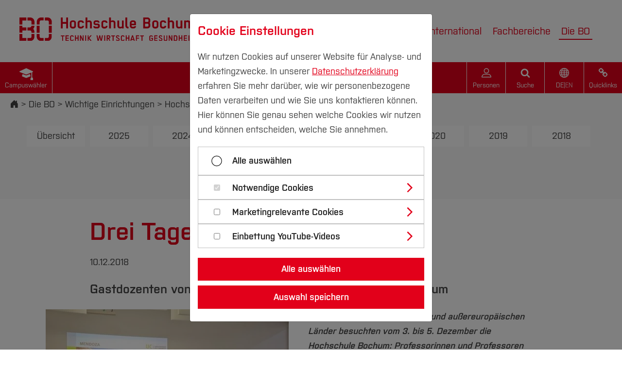

--- FILE ---
content_type: text/html; charset=utf-8
request_url: https://www.hochschule-bochum.de/die-bo/wichtige-einrichtungen/hochschulkommunikation/pressemitteilungen/pm/n/drei-tage-international-fuer-alle-1737/
body_size: 18284
content:
<!DOCTYPE html>
<html lang="de-de">
<head>
    <meta charset="utf-8">

<!-- 
	Supported by coding.ms GmbH | www.coding.ms - Copyright 2018 - 2030, hochschule-bochum.de. All Rights Reserved. We will take legal action against those who copy our HTML content, CSS style sheets and JavaScript functions.

	This website is powered by TYPO3 - inspiring people to share!
	TYPO3 is a free open source Content Management Framework initially created by Kasper Skaarhoj and licensed under GNU/GPL.
	TYPO3 is copyright 1998-2026 of Kasper Skaarhoj. Extensions are copyright of their respective owners.
	Information and contribution at https://typo3.org/
-->

<link rel="icon" href="/_assets/e1b7833f96a3afb11c987930cb75faa0/Icons/favicon.png" type="image/png">
<title>Drei Tage international für alle</title>
<meta property="og:title" content="Drei Tage international für alle">
<meta property="og:type" content="article">
<meta property="og:url" content="https://www.hochschule-bochum.de/die-bo/wichtige-einrichtungen/hochschulkommunikation/pressemitteilungen/pm/n/drei-tage-international-fuer-alle-1737">
<meta property="og:image" content="https://www.hochschule-bochum.de/fileadmin/_processed_/e/6/csm_International_Days_2018-10-Hochschule_Bochum_b2356b4fd8.jpg">
<meta property="og:image:width" content="1200">
<meta property="og:image:height" content="869">
<meta property="og:image" content="https://www.hochschule-bochum.de/fileadmin/_processed_/e/6/csm_International_Days_2018-10-Hochschule_Bochum_b2356b4fd8.jpg">
<meta property="og:image:width" content="1200">
<meta property="og:image:height" content="869">
<meta property="og:description" content="Gastdozenten von Partnerhochschulen aus aller Welt in Bochum">
<meta http-equiv="x-ua-compatible" content="IE=edge">
<meta name="generator" content="TYPO3 CMS">
<meta name="description" content="Gastdozenten von Partnerhochschulen aus aller Welt in Bochum">
<meta name="viewport" content="width=device-width, initial-scale=1, viewport-fit=cover">
<meta name="robots" content="index,follow">
<meta name="author" content="Hochschule Bochum">
<meta name="twitter:image" content="https://www.hochschule-bochum.de/fileadmin/_processed_/e/6/csm_International_Days_2018-10-Hochschule_Bochum_56a38c9e17.jpg">
<meta name="apple-mobile-web-app-capable" content="no">
<meta name="google-site-verification" content="oz4oLTWUPZz-MmZqNCcMdcLCj8bJAPk3MBIBFC3B1P8">


<link rel="stylesheet" href="/typo3temp/assets/compressed/merged-ef459f759c77bda39e66ea53fcc27045.css?1768321735" media="all">
<link href="/build/assets/import-CvYjwdNX.css" rel="stylesheet" >


<script>
var TYPO3 = Object.assign(TYPO3 || {}, Object.fromEntries(Object.entries({"lang":{"header.layout.h1-style--handwriting":"H1 Handschrift","header.layout.default-style--h3":"Standard (H3)","category.title_en":"Englischer Titel","category.color.title":"Farbe","category.color.none":"Keine","category.color.red":"Rot","category.color.lightblue":"Hellblau","category.color.orange":"Orange","category.color.green":"Gr\u00fcn","category.color.lightgreen":"Hellgr\u00fcn","category.color.blue":"Blau","category.color.yellow":"Gelb","category.color.purple":"Lila","category.color.grey":"Grau","category.color.gw":"Farbe GW","category.color.pht":"Farbe PHT","category.type":"Kategorieytyp","category.street":"Stra\u00dfe","category.city":"Stadt","category.zip":"PLZ","category.country":"Land","category.prefix_phone":"Telefonvorwahl","category.prefix_fax":"Faxvorwahl","category.location_tab_title":"Standort","category.show_in_frontend":"Im Frontend anzeigen","category.show_in_frontend.description":"Kategorie wird in der Personen-Detailansicht angezeigt, wenn in dem Plugin \"Kategorien anzeigen\" aktiviert ist","category.location_link":"Standort-Link","contacts.phone":"Telefon","contacts.mobile":"Mobil","contacts.email":"E-Mail","contacts.room":"Raum","tt_content.headline_style":"Stil","tt_content.headline_style.default":"entsprechend dem Typ","tt_content.headline_style.h1":"h1-Stil","tt_content.headline_style.h2":"h2-Stil","tt_content.headline_style.h3":"h3-Stil","tt_content.headline_style.handwriting":"Handschrift","news.source-label":"Quelle","news.layout.list.pinboard":"Pinnwand","news.layout.list.calendar-sheet":"Kalenderblatt","eventnews.location-label":"Ort","eventnews.ics-download":"Termin speichern (.ics)","eventnews.start-label":"Beginn","eventnews.more-link":"Mehr Informationen","joblist.select":"Bitte w\u00e4hlen","joblist.faculty.th-header":"FB","joblist.company.th-header":"Firma\/Institution","joblist.title.th-header":"Stellenbezeichnung","joblist.location.th-header":"Standort","joblist.date.th-header":"eingestellt am","courseFinder.template":"Studiengangs\u00fcbersicht","courseFinder.semesters":"Semester","courseFinder.reset":"Suche zur\u00fccksetzen","search.submit_internal":"Interne Suche","search.submit_google":"Mit Google suchen","search.submit_ecosia":"Mit Ecosia suchen","person-button.label":"Personen","search-button.label":"Suche","search-form.placeholder":"Ich suche nach...","accordion.closebutton-label":"Inhalt zuklappen","accordion.closeallbutton-label":"Alle Inhalte zuklappen","imageorient.I.99":"Bitte ausw\u00e4hlen","imageorient.error.please_select.header":"Position und Ausrichtung nicht definiert","imageorient.error.please_select.message":"Bitte definieren Sie die Position und Ausrichtung des Medienelements!","german_page.warning.duplicate.header":"Die gew\u00e4hlte verwandte Seite im deutschen Seitenbaum hat bereits eine verwandte \u00fcbersetzte Seite","german_page.warning.duplicate.message":"Die folgenden Seiten verlinken auf die gleiche Seite im deutschen Seitenbaum:","externalcontent.placeholder.headline":"Externer Inhalt","externalcontent.placeholder.youTube":"YouTube Video","externalcontent.placeholder.text":"Wir ben\u00f6tigen Ihre Einwilligung, um Ihnen an dieser Stelle ein Video von YouTube anzuzeigen.\n\t\t\t\t\tSie k\u00f6nnen dieses (und damit auch alle weiteren YouTube-Inhalte auf unserer Webseite) nach Ihrer\n\t\t\t\t\tZustimmung darstellen lassen.","externalcontent.placeholder.label":"YouTube Videos anzeigen","externalcontent.placeholder.notice.privacy":"Mit Ihrer Zustimmung k\u00f6nnen personenbezogene Daten an Drittplattformen \u00fcbermittelt werden.\n\t\t\t\t\tMehr dazu finden Sie in unserer ","externalcontent.placeholder.privacy":"Datenschutzerkl\u00e4rung","externalcontent.placeholder.notice.cookie":". Ihre Einwilligung k\u00f6nnen Sie jederzeit \u00fcber den Link Cookie-Einstellungen am Ende der Seite widerrufen.","footer.cookie-settings":"Cookie-Einstellungen","sys_file_metadata.image_rights":"Bildrechte","sys_file_metadata.ratio":"Seitenverh\u00e4ltnis","sys_file_metadata.ratio.16-9":"Querformat (16:9)","sys_file_metadata.ratio.9-16":"Hochformat (9:16)","sys_file_metadata.image_rights.description":"Bitte ber\u00fccksichtigen Sie die Dokumentation bzgl. des zu verwendenden Formats beim Bildnachweis.","online_election.pi_flexform.sheetGeneral":"Einstellungen","online_election.pi_flexform.is_entitled_text":"Text der angezeigt werden soll, wenn der Nutzer die Berechtigung zur Online-Wahl hat und die Werte \"election group\", \"organizational unit\", \"voter group\" und \"link\" gegeben sind.","online_election.pi_flexform.link_text":"Link-Text","online_election.pi_flexform.is_entitled_text_description":" Zur Verf\u00fcgung stehende Platzhalter:\n\t\t\t\t###electionGroup### (z.B. \"SENAT\"), ###organizationalUnit### (z.B. \"DEZ3\"), ###voterGroup### (z.B. \"TuV\"), ###link###\n\t\t\t\t###USER_TITLE### (z.B. \"Herr\"), ###USER_NAME### (z.B. \"Max Mustermann\"), ###USER_FIRST_NAME### (z.B. \"Max\"), ###USER_LAST_NAME### (z.B. \"Mustermann\"), ###USER_EMAIL### (z.B. \"mustermann@example.org\")\n\t\t\t\t","online_election.pi_flexform.is_not_entitled_text":"Text der angezeigt werden soll, wenn der Nutzer keine Berechtigung zur Online-Wahl hat oder nicht alle notwendigen Werte gegeben sind.","Bochum":"Zentralcampus Bochum","Velbert\/Heiligenhaus":"Campus Velbert \/ Heiligenhaus","health-campus-bochum":"Gesundheitscampus Bochum","central-and-health-campus-bochum":"Zentralcampus und Gesundheitscampus","campus.selector":"Campusw\u00e4hler","campus.central":"Zentralcampus","campus.health":"Gesundheitscampus ","campus.vh":"Campus Velbert \/ Heiligenhaus","breadcrumb.placeholder-label":"Weitere Navigationselemente anzeigen","pictureCredits":"Bildnachweis","enlargeImage":"Bild vergr\u00f6\u00dfern","playAudio":"Audio abspielen","playVideo":"Video abspielen","openLink":"Open link for"}}).filter((entry) => !['__proto__', 'prototype', 'constructor'].includes(entry[0]))));

</script>
<script src="/typo3temp/assets/compressed/merged-beebc80302eefb0f098d0d61be277230-c2167b211595f633a4f630aa26e9d3e0.js?1768321735"></script>



<style>
.contact-person__personal-contact-informations .bi-person-vcard {
  display: none;
}

.contact-person__personal-contact-informations:has(.bi-person-vcard) {
  display: none;
}
  </style> 
<link rel="canonical" href="https://www.hochschule-bochum.de/die-bo/wichtige-einrichtungen/hochschulkommunikation/pressemitteilungen/pm/n/drei-tage-international-fuer-alle-1737/">
</head>
<body class="page-1003 campus-bo" >
<html data-namespace-typo3-fluid="true">





<header class="header">
	<div class="header__content-outer">
		<div class="header__content">
			<div class="header__logo">
				
	<a title="Hochschule Bochum" href="/">
		
				<img class="logo--complete" alt="Hochschule Bochum" src="/_assets/e1b7833f96a3afb11c987930cb75faa0/Images/hs-bo_logo.svg" width="360" height="48" />
				<img class="logo--bildmarke" alt="Hochschule Bochum" src="/_assets/e1b7833f96a3afb11c987930cb75faa0/Images/hs_bochum_logo_bildmarke.svg" width="87" height="66" />
			
	</a>

			</div>
			<div class="header__navigation">
				
					
	<div class="header__search-container header__search-container--only-mobile">
		<form action="/suche/" enctype="multipart/form-data" method="get" class="search-form">
			<label class="search-form__label" for="search-field-mobile">Suche</label>
			<input class="search-form__input" type="text" name="tx_kesearch_pi1[sword]" id="search-field-mobile" placeholder="Ich suche nach..." />
			<button class="search-form__button" type="submit" name="Submit">&nbsp;</button>
		</form>
	</div>

				
				<div class="header__button-area header__button-area--mobile">
					
	
	
		<a href="#" class="campus__toggle header__button-area-button header__button-area-button--campus">Campus</a>
	

	
	
		<a class="header__button-area-button persons-button header__button-area-button--persons" href="/personen/">
			Personen
		</a>
	

	
	
		
				<a href="#" class="header__button-area-button header__button-area-button--search">Suche</a>
			
	

	
	
	<div class="language-menu">
		<div class="header__button-area-button language-toggle language-menu__toggle">
			<ul class="language-menu__list">
				
					
							<li class="language-menu__list-item language-menu__list-item--active language-menu__list-item--current order-first"
								data-language="DE">
								DE
							</li>
						
					
						<li class="language-menu__list-item language-menu__list-item--separator language-menu__list-item--active"
							data-language="DE">|</li>
					
				
					
							<li class="language-menu__list-item order-last"
								data-language="EN">
								<a href="https://www.hochschule-bochum.de/en/"
								   hreflang="EN"
								   title="EN">
									EN
								</a>
							</li>
						
					
				
			</ul>
		</div>
	</div>



	
	
		
				<a href="#" class="quicklinks__toggle header__button-area-button header__button-area-button--quicklinks">Quicklinks</a>
			
	

				</div>
				
					
	
			
			
		

	<div class="campus campus--only-mobile">
		
		<div class="campus__content">
			<ul class="campus__list">
				<li>
					<a class="campus__links campus__links--active" href="/">
						Zentralcampus

					</a>
				</li>
				<li>
					<a class="campus__links" target="_blank" href="https://www.hs-gesundheit.de/">
						Gesundheitscampus 
					</a>
				</li>
				<li>
					<a class="campus__links" href="/cvh/">
						Campus Velbert / Heiligenhaus
					</a>
				</li>
			</ul>
		</div>
	</div>

				
				
					
	
	
		<div class="quicklinks quicklinks--only-mobile">
			
			<div class="quicklinks__content">
				
					<ul class="quicklinks__list">
						
							<li>
								<a href="/meinebo/" class="quicklinks__links">meineBO/ INTRAnet</a>
							</li>
						
							<li>
								<a href="/studium/vor-dem-studium/bewerben-einschreiben/" class="quicklinks__links">Studienplatzbewerbung</a>
							</li>
						
							<li>
								<a href="/studienbueros/uebersicht/" class="quicklinks__links">Studienbüros</a>
							</li>
						
							<li>
								<a href="/cit/die-campus-it/" class="quicklinks__links">Campus IT</a>
							</li>
						
							<li>
								<a href="/bib/hochschulbibliothek/" class="quicklinks__links">Hochschulbibliothek</a>
							</li>
						
							<li>
								<a href="/boakademie/start/" class="quicklinks__links">BO Akademie</a>
							</li>
						
							<li>
								<a href="/zsb/uebersicht/" class="quicklinks__links">Zentrale Studienberatung</a>
							</li>
						
							<li>
								<a href="/career/start/" class="quicklinks__links">Career Service</a>
							</li>
						
							<li>
								<a href="/die-bo/wichtige-einrichtungen/hochschulkommunikation/uebersicht/" class="quicklinks__links">Presse & Kommunikation</a>
							</li>
						
							<li>
								<a href="/die-bo/hochschule/verwaltung/dezernat-1-ressourcenmanagement/druckerei-poststelle-ims/" class="quicklinks__links">Poststelle / Druckerei (IMS)</a>
							</li>
						
							<li>
								<a href="/die-bo/wichtige-einrichtungen/medienzentrum/" class="quicklinks__links">Medienzentrum</a>
							</li>
						
							<li>
								<a href="https://www.akafoe.de/gastronomie/speiseplaene-der-mensen/hochschule-bochum/" target="_blank" rel="noreferrer" class="quicklinks__links">Mensaplan</a>
							</li>
						
					</ul>
				
			</div>
		</div>
	

				
				
	
		<nav id="js-main-nav" class="main-nav">
			<ul class="main-nav-list main-nav-list--lvl-1" data-accordion-group>
				
					<li class="main-nav-list__item" data-dropdown="true" data-accordion>
						<a href="/ba-studium/" data-control="true">Studium
	<svg xmlns="http://www.w3.org/2000/svg" width="12" height="12" viewBox="0 0 284.935 284.936"><path fill="currentColor" d="M222.701 135.9L89.652 2.857C87.748.955 85.557 0 83.084 0c-2.474 0-4.664.955-6.567 2.857L62.244 17.133c-1.906 1.903-2.855 4.089-2.855 6.567 0 2.478.949 4.664 2.855 6.567l112.204 112.204L62.244 254.677c-1.906 1.903-2.855 4.093-2.855 6.564 0 2.477.949 4.667 2.855 6.57l14.274 14.271c1.903 1.905 4.093 2.854 6.567 2.854 2.473 0 4.663-.951 6.567-2.854l133.042-133.044c1.902-1.902 2.854-4.093 2.854-6.567s-.945-4.664-2.847-6.571z"/></svg>
</a>
						
							<ul class="main-nav-list__wrapper main-nav-list main-nav-list--lvl-2" data-content>
								
									
	<li class="main-nav-list__item" data-dropdown="true" data-accordion>
		
				<span class="main-nav-list__title" data-control>Studienangebote
	<svg xmlns="http://www.w3.org/2000/svg" width="12" height="12" viewBox="0 0 284.935 284.936"><path fill="currentColor" d="M222.701 135.9L89.652 2.857C87.748.955 85.557 0 83.084 0c-2.474 0-4.664.955-6.567 2.857L62.244 17.133c-1.906 1.903-2.855 4.089-2.855 6.567 0 2.478.949 4.664 2.855 6.567l112.204 112.204L62.244 254.677c-1.906 1.903-2.855 4.093-2.855 6.564 0 2.477.949 4.667 2.855 6.57l14.274 14.271c1.903 1.905 4.093 2.854 6.567 2.854 2.473 0 4.663-.951 6.567-2.854l133.042-133.044c1.902-1.902 2.854-4.093 2.854-6.567s-.945-4.664-2.847-6.571z"/></svg>
</span>
				
	<ul class="main-nav-list main-nav-list--lvl-3" data-content>
		
			<li class="main-nav-list__item">
				<a href="/ba-studium/">Bachelorstudiengänge
	<svg xmlns="http://www.w3.org/2000/svg" width="12" height="12" viewBox="0 0 284.935 284.936"><path fill="currentColor" d="M222.701 135.9L89.652 2.857C87.748.955 85.557 0 83.084 0c-2.474 0-4.664.955-6.567 2.857L62.244 17.133c-1.906 1.903-2.855 4.089-2.855 6.567 0 2.478.949 4.664 2.855 6.567l112.204 112.204L62.244 254.677c-1.906 1.903-2.855 4.093-2.855 6.564 0 2.477.949 4.667 2.855 6.57l14.274 14.271c1.903 1.905 4.093 2.854 6.567 2.854 2.473 0 4.663-.951 6.567-2.854l133.042-133.044c1.902-1.902 2.854-4.093 2.854-6.567s-.945-4.664-2.847-6.571z"/></svg>
</a>
			</li>
		
			<li class="main-nav-list__item">
				<a href="/studium/studienangebote/masterstudiengaenge/">Masterstudiengänge
	<svg xmlns="http://www.w3.org/2000/svg" width="12" height="12" viewBox="0 0 284.935 284.936"><path fill="currentColor" d="M222.701 135.9L89.652 2.857C87.748.955 85.557 0 83.084 0c-2.474 0-4.664.955-6.567 2.857L62.244 17.133c-1.906 1.903-2.855 4.089-2.855 6.567 0 2.478.949 4.664 2.855 6.567l112.204 112.204L62.244 254.677c-1.906 1.903-2.855 4.093-2.855 6.564 0 2.477.949 4.667 2.855 6.57l14.274 14.271c1.903 1.905 4.093 2.854 6.567 2.854 2.473 0 4.663-.951 6.567-2.854l133.042-133.044c1.902-1.902 2.854-4.093 2.854-6.567s-.945-4.664-2.847-6.571z"/></svg>
</a>
			</li>
		
			<li class="main-nav-list__item">
				<a href="/studium/studienangebote/schwerpunkte/">Schwerpunkte
	<svg xmlns="http://www.w3.org/2000/svg" width="12" height="12" viewBox="0 0 284.935 284.936"><path fill="currentColor" d="M222.701 135.9L89.652 2.857C87.748.955 85.557 0 83.084 0c-2.474 0-4.664.955-6.567 2.857L62.244 17.133c-1.906 1.903-2.855 4.089-2.855 6.567 0 2.478.949 4.664 2.855 6.567l112.204 112.204L62.244 254.677c-1.906 1.903-2.855 4.093-2.855 6.564 0 2.477.949 4.667 2.855 6.57l14.274 14.271c1.903 1.905 4.093 2.854 6.567 2.854 2.473 0 4.663-.951 6.567-2.854l133.042-133.044c1.902-1.902 2.854-4.093 2.854-6.567s-.945-4.664-2.847-6.571z"/></svg>
</a>
			</li>
		
			<li class="main-nav-list__item">
				<a href="/studium/studienangebote/standorte/">Standorte
	<svg xmlns="http://www.w3.org/2000/svg" width="12" height="12" viewBox="0 0 284.935 284.936"><path fill="currentColor" d="M222.701 135.9L89.652 2.857C87.748.955 85.557 0 83.084 0c-2.474 0-4.664.955-6.567 2.857L62.244 17.133c-1.906 1.903-2.855 4.089-2.855 6.567 0 2.478.949 4.664 2.855 6.567l112.204 112.204L62.244 254.677c-1.906 1.903-2.855 4.093-2.855 6.564 0 2.477.949 4.667 2.855 6.57l14.274 14.271c1.903 1.905 4.093 2.854 6.567 2.854 2.473 0 4.663-.951 6.567-2.854l133.042-133.044c1.902-1.902 2.854-4.093 2.854-6.567s-.945-4.664-2.847-6.571z"/></svg>
</a>
			</li>
		
			<li class="main-nav-list__item">
				<a href="/studium/studienangebote/kooperative-studiengaenge/">Studiengänge in Kooperation mit Unternehmen
	<svg xmlns="http://www.w3.org/2000/svg" width="12" height="12" viewBox="0 0 284.935 284.936"><path fill="currentColor" d="M222.701 135.9L89.652 2.857C87.748.955 85.557 0 83.084 0c-2.474 0-4.664.955-6.567 2.857L62.244 17.133c-1.906 1.903-2.855 4.089-2.855 6.567 0 2.478.949 4.664 2.855 6.567l112.204 112.204L62.244 254.677c-1.906 1.903-2.855 4.093-2.855 6.564 0 2.477.949 4.667 2.855 6.57l14.274 14.271c1.903 1.905 4.093 2.854 6.567 2.854 2.473 0 4.663-.951 6.567-2.854l133.042-133.044c1.902-1.902 2.854-4.093 2.854-6.567s-.945-4.664-2.847-6.571z"/></svg>
</a>
			</li>
		
			<li class="main-nav-list__item">
				<a href="/studium-neben-beruf/">Studiengänge für Berufstätige
	<svg xmlns="http://www.w3.org/2000/svg" width="12" height="12" viewBox="0 0 284.935 284.936"><path fill="currentColor" d="M222.701 135.9L89.652 2.857C87.748.955 85.557 0 83.084 0c-2.474 0-4.664.955-6.567 2.857L62.244 17.133c-1.906 1.903-2.855 4.089-2.855 6.567 0 2.478.949 4.664 2.855 6.567l112.204 112.204L62.244 254.677c-1.906 1.903-2.855 4.093-2.855 6.564 0 2.477.949 4.667 2.855 6.57l14.274 14.271c1.903 1.905 4.093 2.854 6.567 2.854 2.473 0 4.663-.951 6.567-2.854l133.042-133.044c1.902-1.902 2.854-4.093 2.854-6.567s-.945-4.664-2.847-6.571z"/></svg>
</a>
			</li>
		
			<li class="main-nav-list__item">
				<a href="/zfl/studiengaenge-mit-der-lehramtsoption/">Studiengänge mit Lehramtsoption
	<svg xmlns="http://www.w3.org/2000/svg" width="12" height="12" viewBox="0 0 284.935 284.936"><path fill="currentColor" d="M222.701 135.9L89.652 2.857C87.748.955 85.557 0 83.084 0c-2.474 0-4.664.955-6.567 2.857L62.244 17.133c-1.906 1.903-2.855 4.089-2.855 6.567 0 2.478.949 4.664 2.855 6.567l112.204 112.204L62.244 254.677c-1.906 1.903-2.855 4.093-2.855 6.564 0 2.477.949 4.667 2.855 6.57l14.274 14.271c1.903 1.905 4.093 2.854 6.567 2.854 2.473 0 4.663-.951 6.567-2.854l133.042-133.044c1.902-1.902 2.854-4.093 2.854-6.567s-.945-4.664-2.847-6.571z"/></svg>
</a>
			</li>
		
	</ul>

			
	</li>

								
									
	<li class="main-nav-list__item" data-dropdown="true" data-accordion>
		
				<span class="main-nav-list__title" data-control>Vor dem Studium
	<svg xmlns="http://www.w3.org/2000/svg" width="12" height="12" viewBox="0 0 284.935 284.936"><path fill="currentColor" d="M222.701 135.9L89.652 2.857C87.748.955 85.557 0 83.084 0c-2.474 0-4.664.955-6.567 2.857L62.244 17.133c-1.906 1.903-2.855 4.089-2.855 6.567 0 2.478.949 4.664 2.855 6.567l112.204 112.204L62.244 254.677c-1.906 1.903-2.855 4.093-2.855 6.564 0 2.477.949 4.667 2.855 6.57l14.274 14.271c1.903 1.905 4.093 2.854 6.567 2.854 2.473 0 4.663-.951 6.567-2.854l133.042-133.044c1.902-1.902 2.854-4.093 2.854-6.567s-.945-4.664-2.847-6.571z"/></svg>
</span>
				
	<ul class="main-nav-list main-nav-list--lvl-3" data-content>
		
			<li class="main-nav-list__item">
				<a href="/studium/vor-dem-studium/bewerben-einschreiben/">Bewerben & Einschreiben
	<svg xmlns="http://www.w3.org/2000/svg" width="12" height="12" viewBox="0 0 284.935 284.936"><path fill="currentColor" d="M222.701 135.9L89.652 2.857C87.748.955 85.557 0 83.084 0c-2.474 0-4.664.955-6.567 2.857L62.244 17.133c-1.906 1.903-2.855 4.089-2.855 6.567 0 2.478.949 4.664 2.855 6.567l112.204 112.204L62.244 254.677c-1.906 1.903-2.855 4.093-2.855 6.564 0 2.477.949 4.667 2.855 6.57l14.274 14.271c1.903 1.905 4.093 2.854 6.567 2.854 2.473 0 4.663-.951 6.567-2.854l133.042-133.044c1.902-1.902 2.854-4.093 2.854-6.567s-.945-4.664-2.847-6.571z"/></svg>
</a>
			</li>
		
			<li class="main-nav-list__item">
				<a href="/studium/vor-dem-studium/bewerben-einschreiben/bewerbung-sommersemester-2026/">Bewerbungsportal
	<svg xmlns="http://www.w3.org/2000/svg" width="12" height="12" viewBox="0 0 284.935 284.936"><path fill="currentColor" d="M222.701 135.9L89.652 2.857C87.748.955 85.557 0 83.084 0c-2.474 0-4.664.955-6.567 2.857L62.244 17.133c-1.906 1.903-2.855 4.089-2.855 6.567 0 2.478.949 4.664 2.855 6.567l112.204 112.204L62.244 254.677c-1.906 1.903-2.855 4.093-2.855 6.564 0 2.477.949 4.667 2.855 6.57l14.274 14.271c1.903 1.905 4.093 2.854 6.567 2.854 2.473 0 4.663-.951 6.567-2.854l133.042-133.044c1.902-1.902 2.854-4.093 2.854-6.567s-.945-4.664-2.847-6.571z"/></svg>
</a>
			</li>
		
			<li class="main-nav-list__item">
				<a href="/zsb/uebersicht/studienorientierung/">Studienorientierung
	<svg xmlns="http://www.w3.org/2000/svg" width="12" height="12" viewBox="0 0 284.935 284.936"><path fill="currentColor" d="M222.701 135.9L89.652 2.857C87.748.955 85.557 0 83.084 0c-2.474 0-4.664.955-6.567 2.857L62.244 17.133c-1.906 1.903-2.855 4.089-2.855 6.567 0 2.478.949 4.664 2.855 6.567l112.204 112.204L62.244 254.677c-1.906 1.903-2.855 4.093-2.855 6.564 0 2.477.949 4.667 2.855 6.57l14.274 14.271c1.903 1.905 4.093 2.854 6.567 2.854 2.473 0 4.663-.951 6.567-2.854l133.042-133.044c1.902-1.902 2.854-4.093 2.854-6.567s-.945-4.664-2.847-6.571z"/></svg>
</a>
			</li>
		
			<li class="main-nav-list__item">
				<a href="/studium/im-studium/leben-wohnen-finanzieren/">Leben-Wohnen-Finanzieren
	<svg xmlns="http://www.w3.org/2000/svg" width="12" height="12" viewBox="0 0 284.935 284.936"><path fill="currentColor" d="M222.701 135.9L89.652 2.857C87.748.955 85.557 0 83.084 0c-2.474 0-4.664.955-6.567 2.857L62.244 17.133c-1.906 1.903-2.855 4.089-2.855 6.567 0 2.478.949 4.664 2.855 6.567l112.204 112.204L62.244 254.677c-1.906 1.903-2.855 4.093-2.855 6.564 0 2.477.949 4.667 2.855 6.57l14.274 14.271c1.903 1.905 4.093 2.854 6.567 2.854 2.473 0 4.663-.951 6.567-2.854l133.042-133.044c1.902-1.902 2.854-4.093 2.854-6.567s-.945-4.664-2.847-6.571z"/></svg>
</a>
			</li>
		
			<li class="main-nav-list__item">
				<a href="/studium/vor-dem-studium/vorteile-der-bo/">Das Besondere der HS Bochum
	<svg xmlns="http://www.w3.org/2000/svg" width="12" height="12" viewBox="0 0 284.935 284.936"><path fill="currentColor" d="M222.701 135.9L89.652 2.857C87.748.955 85.557 0 83.084 0c-2.474 0-4.664.955-6.567 2.857L62.244 17.133c-1.906 1.903-2.855 4.089-2.855 6.567 0 2.478.949 4.664 2.855 6.567l112.204 112.204L62.244 254.677c-1.906 1.903-2.855 4.093-2.855 6.564 0 2.477.949 4.667 2.855 6.57l14.274 14.271c1.903 1.905 4.093 2.854 6.567 2.854 2.473 0 4.663-.951 6.567-2.854l133.042-133.044c1.902-1.902 2.854-4.093 2.854-6.567s-.945-4.664-2.847-6.571z"/></svg>
</a>
			</li>
		
	</ul>

			
	</li>

								
									
	<li class="main-nav-list__item" data-dropdown="true" data-accordion>
		
				<span class="main-nav-list__title" data-control>Im Studium
	<svg xmlns="http://www.w3.org/2000/svg" width="12" height="12" viewBox="0 0 284.935 284.936"><path fill="currentColor" d="M222.701 135.9L89.652 2.857C87.748.955 85.557 0 83.084 0c-2.474 0-4.664.955-6.567 2.857L62.244 17.133c-1.906 1.903-2.855 4.089-2.855 6.567 0 2.478.949 4.664 2.855 6.567l112.204 112.204L62.244 254.677c-1.906 1.903-2.855 4.093-2.855 6.564 0 2.477.949 4.667 2.855 6.57l14.274 14.271c1.903 1.905 4.093 2.854 6.567 2.854 2.473 0 4.663-.951 6.567-2.854l133.042-133.044c1.902-1.902 2.854-4.093 2.854-6.567s-.945-4.664-2.847-6.571z"/></svg>
</span>
				
	<ul class="main-nav-list main-nav-list--lvl-3" data-content>
		
			<li class="main-nav-list__item">
				<a href="/studienbueros/uebersicht/">Studienbüros und Prüfungen
	<svg xmlns="http://www.w3.org/2000/svg" width="12" height="12" viewBox="0 0 284.935 284.936"><path fill="currentColor" d="M222.701 135.9L89.652 2.857C87.748.955 85.557 0 83.084 0c-2.474 0-4.664.955-6.567 2.857L62.244 17.133c-1.906 1.903-2.855 4.089-2.855 6.567 0 2.478.949 4.664 2.855 6.567l112.204 112.204L62.244 254.677c-1.906 1.903-2.855 4.093-2.855 6.564 0 2.477.949 4.667 2.855 6.57l14.274 14.271c1.903 1.905 4.093 2.854 6.567 2.854 2.473 0 4.663-.951 6.567-2.854l133.042-133.044c1.902-1.902 2.854-4.093 2.854-6.567s-.945-4.664-2.847-6.571z"/></svg>
</a>
			</li>
		
			<li class="main-nav-list__item">
				<a href="/erstsemesterinfo/">Infos für neue Studierende
	<svg xmlns="http://www.w3.org/2000/svg" width="12" height="12" viewBox="0 0 284.935 284.936"><path fill="currentColor" d="M222.701 135.9L89.652 2.857C87.748.955 85.557 0 83.084 0c-2.474 0-4.664.955-6.567 2.857L62.244 17.133c-1.906 1.903-2.855 4.089-2.855 6.567 0 2.478.949 4.664 2.855 6.567l112.204 112.204L62.244 254.677c-1.906 1.903-2.855 4.093-2.855 6.564 0 2.477.949 4.667 2.855 6.57l14.274 14.271c1.903 1.905 4.093 2.854 6.567 2.854 2.473 0 4.663-.951 6.567-2.854l133.042-133.044c1.902-1.902 2.854-4.093 2.854-6.567s-.945-4.664-2.847-6.571z"/></svg>
</a>
			</li>
		
			<li class="main-nav-list__item">
				<a href="/studium/im-studium/studieninformation-organisation/">Studienberatung, Information & Organisation
	<svg xmlns="http://www.w3.org/2000/svg" width="12" height="12" viewBox="0 0 284.935 284.936"><path fill="currentColor" d="M222.701 135.9L89.652 2.857C87.748.955 85.557 0 83.084 0c-2.474 0-4.664.955-6.567 2.857L62.244 17.133c-1.906 1.903-2.855 4.089-2.855 6.567 0 2.478.949 4.664 2.855 6.567l112.204 112.204L62.244 254.677c-1.906 1.903-2.855 4.093-2.855 6.564 0 2.477.949 4.667 2.855 6.57l14.274 14.271c1.903 1.905 4.093 2.854 6.567 2.854 2.473 0 4.663-.951 6.567-2.854l133.042-133.044c1.902-1.902 2.854-4.093 2.854-6.567s-.945-4.664-2.847-6.571z"/></svg>
</a>
			</li>
		
			<li class="main-nav-list__item">
				<a href="/stundenplaene/">Stundenpläne
	<svg xmlns="http://www.w3.org/2000/svg" width="12" height="12" viewBox="0 0 284.935 284.936"><path fill="currentColor" d="M222.701 135.9L89.652 2.857C87.748.955 85.557 0 83.084 0c-2.474 0-4.664.955-6.567 2.857L62.244 17.133c-1.906 1.903-2.855 4.089-2.855 6.567 0 2.478.949 4.664 2.855 6.567l112.204 112.204L62.244 254.677c-1.906 1.903-2.855 4.093-2.855 6.564 0 2.477.949 4.667 2.855 6.57l14.274 14.271c1.903 1.905 4.093 2.854 6.567 2.854 2.473 0 4.663-.951 6.567-2.854l133.042-133.044c1.902-1.902 2.854-4.093 2.854-6.567s-.945-4.664-2.847-6.571z"/></svg>
</a>
			</li>
		
			<li class="main-nav-list__item">
				<a href="/zsb/uebersicht/studienfinanzierung/">Studienfinanzierung und Stipendien
	<svg xmlns="http://www.w3.org/2000/svg" width="12" height="12" viewBox="0 0 284.935 284.936"><path fill="currentColor" d="M222.701 135.9L89.652 2.857C87.748.955 85.557 0 83.084 0c-2.474 0-4.664.955-6.567 2.857L62.244 17.133c-1.906 1.903-2.855 4.089-2.855 6.567 0 2.478.949 4.664 2.855 6.567l112.204 112.204L62.244 254.677c-1.906 1.903-2.855 4.093-2.855 6.564 0 2.477.949 4.667 2.855 6.57l14.274 14.271c1.903 1.905 4.093 2.854 6.567 2.854 2.473 0 4.663-.951 6.567-2.854l133.042-133.044c1.902-1.902 2.854-4.093 2.854-6.567s-.945-4.664-2.847-6.571z"/></svg>
</a>
			</li>
		
			<li class="main-nav-list__item">
				<a href="/studentische-projekte/">Studentische Projekte
	<svg xmlns="http://www.w3.org/2000/svg" width="12" height="12" viewBox="0 0 284.935 284.936"><path fill="currentColor" d="M222.701 135.9L89.652 2.857C87.748.955 85.557 0 83.084 0c-2.474 0-4.664.955-6.567 2.857L62.244 17.133c-1.906 1.903-2.855 4.089-2.855 6.567 0 2.478.949 4.664 2.855 6.567l112.204 112.204L62.244 254.677c-1.906 1.903-2.855 4.093-2.855 6.564 0 2.477.949 4.667 2.855 6.57l14.274 14.271c1.903 1.905 4.093 2.854 6.567 2.854 2.473 0 4.663-.951 6.567-2.854l133.042-133.044c1.902-1.902 2.854-4.093 2.854-6.567s-.945-4.664-2.847-6.571z"/></svg>
</a>
			</li>
		
			<li class="main-nav-list__item">
				<a href="/studium/im-studium/studieren-in-vielfalt/">Studieren in Vielfalt
	<svg xmlns="http://www.w3.org/2000/svg" width="12" height="12" viewBox="0 0 284.935 284.936"><path fill="currentColor" d="M222.701 135.9L89.652 2.857C87.748.955 85.557 0 83.084 0c-2.474 0-4.664.955-6.567 2.857L62.244 17.133c-1.906 1.903-2.855 4.089-2.855 6.567 0 2.478.949 4.664 2.855 6.567l112.204 112.204L62.244 254.677c-1.906 1.903-2.855 4.093-2.855 6.564 0 2.477.949 4.667 2.855 6.57l14.274 14.271c1.903 1.905 4.093 2.854 6.567 2.854 2.473 0 4.663-.951 6.567-2.854l133.042-133.044c1.902-1.902 2.854-4.093 2.854-6.567s-.945-4.664-2.847-6.571z"/></svg>
</a>
			</li>
		
			<li class="main-nav-list__item">
				<a href="/die-bo/hochschule/verwaltung/dezernat-5/organisations-und-personalentwicklung/familiengerechte-hochschule/">Studieren mit Kind oder Pflegeverantwortung
	<svg xmlns="http://www.w3.org/2000/svg" width="12" height="12" viewBox="0 0 284.935 284.936"><path fill="currentColor" d="M222.701 135.9L89.652 2.857C87.748.955 85.557 0 83.084 0c-2.474 0-4.664.955-6.567 2.857L62.244 17.133c-1.906 1.903-2.855 4.089-2.855 6.567 0 2.478.949 4.664 2.855 6.567l112.204 112.204L62.244 254.677c-1.906 1.903-2.855 4.093-2.855 6.564 0 2.477.949 4.667 2.855 6.57l14.274 14.271c1.903 1.905 4.093 2.854 6.567 2.854 2.473 0 4.663-.951 6.567-2.854l133.042-133.044c1.902-1.902 2.854-4.093 2.854-6.567s-.945-4.664-2.847-6.571z"/></svg>
</a>
			</li>
		
	</ul>

			
	</li>

								
									
	<li class="main-nav-list__item" data-dropdown="true" data-accordion>
		
				<span class="main-nav-list__title" data-control>Nach dem Studium
	<svg xmlns="http://www.w3.org/2000/svg" width="12" height="12" viewBox="0 0 284.935 284.936"><path fill="currentColor" d="M222.701 135.9L89.652 2.857C87.748.955 85.557 0 83.084 0c-2.474 0-4.664.955-6.567 2.857L62.244 17.133c-1.906 1.903-2.855 4.089-2.855 6.567 0 2.478.949 4.664 2.855 6.567l112.204 112.204L62.244 254.677c-1.906 1.903-2.855 4.093-2.855 6.564 0 2.477.949 4.667 2.855 6.57l14.274 14.271c1.903 1.905 4.093 2.854 6.567 2.854 2.473 0 4.663-.951 6.567-2.854l133.042-133.044c1.902-1.902 2.854-4.093 2.854-6.567s-.945-4.664-2.847-6.571z"/></svg>
</span>
				
	<ul class="main-nav-list main-nav-list--lvl-3" data-content>
		
			<li class="main-nav-list__item">
				<a href="/studium/nach-dem-studium/karriereplanung-berufseinstieg/">Karriereplanung & Berufseinstieg
	<svg xmlns="http://www.w3.org/2000/svg" width="12" height="12" viewBox="0 0 284.935 284.936"><path fill="currentColor" d="M222.701 135.9L89.652 2.857C87.748.955 85.557 0 83.084 0c-2.474 0-4.664.955-6.567 2.857L62.244 17.133c-1.906 1.903-2.855 4.089-2.855 6.567 0 2.478.949 4.664 2.855 6.567l112.204 112.204L62.244 254.677c-1.906 1.903-2.855 4.093-2.855 6.564 0 2.477.949 4.667 2.855 6.57l14.274 14.271c1.903 1.905 4.093 2.854 6.567 2.854 2.473 0 4.663-.951 6.567-2.854l133.042-133.044c1.902-1.902 2.854-4.093 2.854-6.567s-.945-4.664-2.847-6.571z"/></svg>
</a>
			</li>
		
			<li class="main-nav-list__item">
				<a href="/studium/nach-dem-studium/existenzgruendung/">Existenzgründung
	<svg xmlns="http://www.w3.org/2000/svg" width="12" height="12" viewBox="0 0 284.935 284.936"><path fill="currentColor" d="M222.701 135.9L89.652 2.857C87.748.955 85.557 0 83.084 0c-2.474 0-4.664.955-6.567 2.857L62.244 17.133c-1.906 1.903-2.855 4.089-2.855 6.567 0 2.478.949 4.664 2.855 6.567l112.204 112.204L62.244 254.677c-1.906 1.903-2.855 4.093-2.855 6.564 0 2.477.949 4.667 2.855 6.57l14.274 14.271c1.903 1.905 4.093 2.854 6.567 2.854 2.473 0 4.663-.951 6.567-2.854l133.042-133.044c1.902-1.902 2.854-4.093 2.854-6.567s-.945-4.664-2.847-6.571z"/></svg>
</a>
			</li>
		
			<li class="main-nav-list__item">
				<a href="/jobboerse/">Jobbörse CATAPULT
	<svg xmlns="http://www.w3.org/2000/svg" width="12" height="12" viewBox="0 0 284.935 284.936"><path fill="currentColor" d="M222.701 135.9L89.652 2.857C87.748.955 85.557 0 83.084 0c-2.474 0-4.664.955-6.567 2.857L62.244 17.133c-1.906 1.903-2.855 4.089-2.855 6.567 0 2.478.949 4.664 2.855 6.567l112.204 112.204L62.244 254.677c-1.906 1.903-2.855 4.093-2.855 6.564 0 2.477.949 4.667 2.855 6.57l14.274 14.271c1.903 1.905 4.093 2.854 6.567 2.854 2.473 0 4.663-.951 6.567-2.854l133.042-133.044c1.902-1.902 2.854-4.093 2.854-6.567s-.945-4.664-2.847-6.571z"/></svg>
</a>
			</li>
		
			<li class="main-nav-list__item">
				<a href="/weiterbildung/bo-akademie-weiterbildung/">Weiterbildung
	<svg xmlns="http://www.w3.org/2000/svg" width="12" height="12" viewBox="0 0 284.935 284.936"><path fill="currentColor" d="M222.701 135.9L89.652 2.857C87.748.955 85.557 0 83.084 0c-2.474 0-4.664.955-6.567 2.857L62.244 17.133c-1.906 1.903-2.855 4.089-2.855 6.567 0 2.478.949 4.664 2.855 6.567l112.204 112.204L62.244 254.677c-1.906 1.903-2.855 4.093-2.855 6.564 0 2.477.949 4.667 2.855 6.57l14.274 14.271c1.903 1.905 4.093 2.854 6.567 2.854 2.473 0 4.663-.951 6.567-2.854l133.042-133.044c1.902-1.902 2.854-4.093 2.854-6.567s-.945-4.664-2.847-6.571z"/></svg>
</a>
			</li>
		
			<li class="main-nav-list__item">
				<a href="/studium/nach-dem-studium/in-verbindung-bleiben-bo-alumni-netzwerke-1/">Alumni-Netzwerke
	<svg xmlns="http://www.w3.org/2000/svg" width="12" height="12" viewBox="0 0 284.935 284.936"><path fill="currentColor" d="M222.701 135.9L89.652 2.857C87.748.955 85.557 0 83.084 0c-2.474 0-4.664.955-6.567 2.857L62.244 17.133c-1.906 1.903-2.855 4.089-2.855 6.567 0 2.478.949 4.664 2.855 6.567l112.204 112.204L62.244 254.677c-1.906 1.903-2.855 4.093-2.855 6.564 0 2.477.949 4.667 2.855 6.57l14.274 14.271c1.903 1.905 4.093 2.854 6.567 2.854 2.473 0 4.663-.951 6.567-2.854l133.042-133.044c1.902-1.902 2.854-4.093 2.854-6.567s-.945-4.664-2.847-6.571z"/></svg>
</a>
			</li>
		
	</ul>

			
	</li>

								
							</ul>
						
					</li>
				
					<li class="main-nav-list__item" data-dropdown="true" data-accordion>
						<a href="/forschungsschwerpunkte/" data-control="true">Forschung & Transfer
	<svg xmlns="http://www.w3.org/2000/svg" width="12" height="12" viewBox="0 0 284.935 284.936"><path fill="currentColor" d="M222.701 135.9L89.652 2.857C87.748.955 85.557 0 83.084 0c-2.474 0-4.664.955-6.567 2.857L62.244 17.133c-1.906 1.903-2.855 4.089-2.855 6.567 0 2.478.949 4.664 2.855 6.567l112.204 112.204L62.244 254.677c-1.906 1.903-2.855 4.093-2.855 6.564 0 2.477.949 4.667 2.855 6.57l14.274 14.271c1.903 1.905 4.093 2.854 6.567 2.854 2.473 0 4.663-.951 6.567-2.854l133.042-133.044c1.902-1.902 2.854-4.093 2.854-6.567s-.945-4.664-2.847-6.571z"/></svg>
</a>
						
							<ul class="main-nav-list__wrapper main-nav-list main-nav-list--lvl-2" data-content>
								
									
	<li class="main-nav-list__item" data-dropdown="true" data-accordion>
		
				<span class="main-nav-list__title" data-control>Profil
	<svg xmlns="http://www.w3.org/2000/svg" width="12" height="12" viewBox="0 0 284.935 284.936"><path fill="currentColor" d="M222.701 135.9L89.652 2.857C87.748.955 85.557 0 83.084 0c-2.474 0-4.664.955-6.567 2.857L62.244 17.133c-1.906 1.903-2.855 4.089-2.855 6.567 0 2.478.949 4.664 2.855 6.567l112.204 112.204L62.244 254.677c-1.906 1.903-2.855 4.093-2.855 6.564 0 2.477.949 4.667 2.855 6.57l14.274 14.271c1.903 1.905 4.093 2.854 6.567 2.854 2.473 0 4.663-.951 6.567-2.854l133.042-133.044c1.902-1.902 2.854-4.093 2.854-6.567s-.945-4.664-2.847-6.571z"/></svg>
</span>
				
	<ul class="main-nav-list main-nav-list--lvl-3" data-content>
		
			<li class="main-nav-list__item">
				<a href="/forschungsschwerpunkte/">Forschungs- und Transferprofil
	<svg xmlns="http://www.w3.org/2000/svg" width="12" height="12" viewBox="0 0 284.935 284.936"><path fill="currentColor" d="M222.701 135.9L89.652 2.857C87.748.955 85.557 0 83.084 0c-2.474 0-4.664.955-6.567 2.857L62.244 17.133c-1.906 1.903-2.855 4.089-2.855 6.567 0 2.478.949 4.664 2.855 6.567l112.204 112.204L62.244 254.677c-1.906 1.903-2.855 4.093-2.855 6.564 0 2.477.949 4.667 2.855 6.57l14.274 14.271c1.903 1.905 4.093 2.854 6.567 2.854 2.473 0 4.663-.951 6.567-2.854l133.042-133.044c1.902-1.902 2.854-4.093 2.854-6.567s-.945-4.664-2.847-6.571z"/></svg>
</a>
			</li>
		
			<li class="main-nav-list__item">
				<a href="/forschung-und-transfer/forschungsprofil/schwerpunkte/">Schwerpunkte (FuT)
	<svg xmlns="http://www.w3.org/2000/svg" width="12" height="12" viewBox="0 0 284.935 284.936"><path fill="currentColor" d="M222.701 135.9L89.652 2.857C87.748.955 85.557 0 83.084 0c-2.474 0-4.664.955-6.567 2.857L62.244 17.133c-1.906 1.903-2.855 4.089-2.855 6.567 0 2.478.949 4.664 2.855 6.567l112.204 112.204L62.244 254.677c-1.906 1.903-2.855 4.093-2.855 6.564 0 2.477.949 4.667 2.855 6.57l14.274 14.271c1.903 1.905 4.093 2.854 6.567 2.854 2.473 0 4.663-.951 6.567-2.854l133.042-133.044c1.902-1.902 2.854-4.093 2.854-6.567s-.945-4.664-2.847-6.571z"/></svg>
</a>
			</li>
		
			<li class="main-nav-list__item">
				<a href="/forschung-und-transfer/forschungsprofil/gute-wissenschaftliche-praxis/">Gute wissenschaftliche Praxis
	<svg xmlns="http://www.w3.org/2000/svg" width="12" height="12" viewBox="0 0 284.935 284.936"><path fill="currentColor" d="M222.701 135.9L89.652 2.857C87.748.955 85.557 0 83.084 0c-2.474 0-4.664.955-6.567 2.857L62.244 17.133c-1.906 1.903-2.855 4.089-2.855 6.567 0 2.478.949 4.664 2.855 6.567l112.204 112.204L62.244 254.677c-1.906 1.903-2.855 4.093-2.855 6.564 0 2.477.949 4.667 2.855 6.57l14.274 14.271c1.903 1.905 4.093 2.854 6.567 2.854 2.473 0 4.663-.951 6.567-2.854l133.042-133.044c1.902-1.902 2.854-4.093 2.854-6.567s-.945-4.664-2.847-6.571z"/></svg>
</a>
			</li>
		
			<li class="main-nav-list__item">
				<a href="/forschung-und-transfer/forschungsprofil/open-science/">Open Science
	<svg xmlns="http://www.w3.org/2000/svg" width="12" height="12" viewBox="0 0 284.935 284.936"><path fill="currentColor" d="M222.701 135.9L89.652 2.857C87.748.955 85.557 0 83.084 0c-2.474 0-4.664.955-6.567 2.857L62.244 17.133c-1.906 1.903-2.855 4.089-2.855 6.567 0 2.478.949 4.664 2.855 6.567l112.204 112.204L62.244 254.677c-1.906 1.903-2.855 4.093-2.855 6.564 0 2.477.949 4.667 2.855 6.57l14.274 14.271c1.903 1.905 4.093 2.854 6.567 2.854 2.473 0 4.663-.951 6.567-2.854l133.042-133.044c1.902-1.902 2.854-4.093 2.854-6.567s-.945-4.664-2.847-6.571z"/></svg>
</a>
			</li>
		
			<li class="main-nav-list__item">
				<a href="/forschung-und-transfer/forschungsprofil/einrichtungen/">Einrichtungen (FuT)
	<svg xmlns="http://www.w3.org/2000/svg" width="12" height="12" viewBox="0 0 284.935 284.936"><path fill="currentColor" d="M222.701 135.9L89.652 2.857C87.748.955 85.557 0 83.084 0c-2.474 0-4.664.955-6.567 2.857L62.244 17.133c-1.906 1.903-2.855 4.089-2.855 6.567 0 2.478.949 4.664 2.855 6.567l112.204 112.204L62.244 254.677c-1.906 1.903-2.855 4.093-2.855 6.564 0 2.477.949 4.667 2.855 6.57l14.274 14.271c1.903 1.905 4.093 2.854 6.567 2.854 2.473 0 4.663-.951 6.567-2.854l133.042-133.044c1.902-1.902 2.854-4.093 2.854-6.567s-.945-4.664-2.847-6.571z"/></svg>
</a>
			</li>
		
	</ul>

			
	</li>

								
									
	<li class="main-nav-list__item" data-dropdown="true" data-accordion>
		
				<span class="main-nav-list__title" data-control>Beratung & Förderung
	<svg xmlns="http://www.w3.org/2000/svg" width="12" height="12" viewBox="0 0 284.935 284.936"><path fill="currentColor" d="M222.701 135.9L89.652 2.857C87.748.955 85.557 0 83.084 0c-2.474 0-4.664.955-6.567 2.857L62.244 17.133c-1.906 1.903-2.855 4.089-2.855 6.567 0 2.478.949 4.664 2.855 6.567l112.204 112.204L62.244 254.677c-1.906 1.903-2.855 4.093-2.855 6.564 0 2.477.949 4.667 2.855 6.57l14.274 14.271c1.903 1.905 4.093 2.854 6.567 2.854 2.473 0 4.663-.951 6.567-2.854l133.042-133.044c1.902-1.902 2.854-4.093 2.854-6.567s-.945-4.664-2.847-6.571z"/></svg>
</span>
				
	<ul class="main-nav-list main-nav-list--lvl-3" data-content>
		
			<li class="main-nav-list__item">
				<a href="/forschung-und-transfer/beratung-foerderung/foerderinformation-und-antragsberatung/">Förderinformation und Antragsberatung
	<svg xmlns="http://www.w3.org/2000/svg" width="12" height="12" viewBox="0 0 284.935 284.936"><path fill="currentColor" d="M222.701 135.9L89.652 2.857C87.748.955 85.557 0 83.084 0c-2.474 0-4.664.955-6.567 2.857L62.244 17.133c-1.906 1.903-2.855 4.089-2.855 6.567 0 2.478.949 4.664 2.855 6.567l112.204 112.204L62.244 254.677c-1.906 1.903-2.855 4.093-2.855 6.564 0 2.477.949 4.667 2.855 6.57l14.274 14.271c1.903 1.905 4.093 2.854 6.567 2.854 2.473 0 4.663-.951 6.567-2.854l133.042-133.044c1.902-1.902 2.854-4.093 2.854-6.567s-.945-4.664-2.847-6.571z"/></svg>
</a>
			</li>
		
			<li class="main-nav-list__item">
				<a href="/forschung-und-transfer/beratung-foerderung/drittmittelbewirtschaftung/">Drittmittelbewirtschaftung
	<svg xmlns="http://www.w3.org/2000/svg" width="12" height="12" viewBox="0 0 284.935 284.936"><path fill="currentColor" d="M222.701 135.9L89.652 2.857C87.748.955 85.557 0 83.084 0c-2.474 0-4.664.955-6.567 2.857L62.244 17.133c-1.906 1.903-2.855 4.089-2.855 6.567 0 2.478.949 4.664 2.855 6.567l112.204 112.204L62.244 254.677c-1.906 1.903-2.855 4.093-2.855 6.564 0 2.477.949 4.667 2.855 6.57l14.274 14.271c1.903 1.905 4.093 2.854 6.567 2.854 2.473 0 4.663-.951 6.567-2.854l133.042-133.044c1.902-1.902 2.854-4.093 2.854-6.567s-.945-4.664-2.847-6.571z"/></svg>
</a>
			</li>
		
			<li class="main-nav-list__item">
				<a href="/fdm/">Forschungsdatenmanagement
	<svg xmlns="http://www.w3.org/2000/svg" width="12" height="12" viewBox="0 0 284.935 284.936"><path fill="currentColor" d="M222.701 135.9L89.652 2.857C87.748.955 85.557 0 83.084 0c-2.474 0-4.664.955-6.567 2.857L62.244 17.133c-1.906 1.903-2.855 4.089-2.855 6.567 0 2.478.949 4.664 2.855 6.567l112.204 112.204L62.244 254.677c-1.906 1.903-2.855 4.093-2.855 6.564 0 2.477.949 4.667 2.855 6.57l14.274 14.271c1.903 1.905 4.093 2.854 6.567 2.854 2.473 0 4.663-.951 6.567-2.854l133.042-133.044c1.902-1.902 2.854-4.093 2.854-6.567s-.945-4.664-2.847-6.571z"/></svg>
</a>
			</li>
		
			<li class="main-nav-list__item">
				<a href="/forschung-und-transfer/beratung-foerderung/foerderung-des-wissenschaftlichen-nachwuchses/">Förderung des wissenschaftlichen Nachwuchses
	<svg xmlns="http://www.w3.org/2000/svg" width="12" height="12" viewBox="0 0 284.935 284.936"><path fill="currentColor" d="M222.701 135.9L89.652 2.857C87.748.955 85.557 0 83.084 0c-2.474 0-4.664.955-6.567 2.857L62.244 17.133c-1.906 1.903-2.855 4.089-2.855 6.567 0 2.478.949 4.664 2.855 6.567l112.204 112.204L62.244 254.677c-1.906 1.903-2.855 4.093-2.855 6.564 0 2.477.949 4.667 2.855 6.57l14.274 14.271c1.903 1.905 4.093 2.854 6.567 2.854 2.473 0 4.663-.951 6.567-2.854l133.042-133.044c1.902-1.902 2.854-4.093 2.854-6.567s-.945-4.664-2.847-6.571z"/></svg>
</a>
			</li>
		
			<li class="main-nav-list__item">
				<a href="/forschung-und-transfer/beratung-foerderung/erfindungen-schutzrechte/">Erfindungen & Schutzrechte
	<svg xmlns="http://www.w3.org/2000/svg" width="12" height="12" viewBox="0 0 284.935 284.936"><path fill="currentColor" d="M222.701 135.9L89.652 2.857C87.748.955 85.557 0 83.084 0c-2.474 0-4.664.955-6.567 2.857L62.244 17.133c-1.906 1.903-2.855 4.089-2.855 6.567 0 2.478.949 4.664 2.855 6.567l112.204 112.204L62.244 254.677c-1.906 1.903-2.855 4.093-2.855 6.564 0 2.477.949 4.667 2.855 6.57l14.274 14.271c1.903 1.905 4.093 2.854 6.567 2.854 2.473 0 4.663-.951 6.567-2.854l133.042-133.044c1.902-1.902 2.854-4.093 2.854-6.567s-.945-4.664-2.847-6.571z"/></svg>
</a>
			</li>
		
			<li class="main-nav-list__item">
				<a href="/promotionsstipendien/">Promotionsstipendien
	<svg xmlns="http://www.w3.org/2000/svg" width="12" height="12" viewBox="0 0 284.935 284.936"><path fill="currentColor" d="M222.701 135.9L89.652 2.857C87.748.955 85.557 0 83.084 0c-2.474 0-4.664.955-6.567 2.857L62.244 17.133c-1.906 1.903-2.855 4.089-2.855 6.567 0 2.478.949 4.664 2.855 6.567l112.204 112.204L62.244 254.677c-1.906 1.903-2.855 4.093-2.855 6.564 0 2.477.949 4.667 2.855 6.57l14.274 14.271c1.903 1.905 4.093 2.854 6.567 2.854 2.473 0 4.663-.951 6.567-2.854l133.042-133.044c1.902-1.902 2.854-4.093 2.854-6.567s-.945-4.664-2.847-6.571z"/></svg>
</a>
			</li>
		
	</ul>

			
	</li>

								
									
	<li class="main-nav-list__item" data-dropdown="true" data-accordion>
		
				<span class="main-nav-list__title" data-control>Unternehmen & Kooperation
	<svg xmlns="http://www.w3.org/2000/svg" width="12" height="12" viewBox="0 0 284.935 284.936"><path fill="currentColor" d="M222.701 135.9L89.652 2.857C87.748.955 85.557 0 83.084 0c-2.474 0-4.664.955-6.567 2.857L62.244 17.133c-1.906 1.903-2.855 4.089-2.855 6.567 0 2.478.949 4.664 2.855 6.567l112.204 112.204L62.244 254.677c-1.906 1.903-2.855 4.093-2.855 6.564 0 2.477.949 4.667 2.855 6.57l14.274 14.271c1.903 1.905 4.093 2.854 6.567 2.854 2.473 0 4.663-.951 6.567-2.854l133.042-133.044c1.902-1.902 2.854-4.093 2.854-6.567s-.945-4.664-2.847-6.571z"/></svg>
</span>
				
	<ul class="main-nav-list main-nav-list--lvl-3" data-content>
		
			<li class="main-nav-list__item">
				<a href="/forschung-und-transfer/unternehmen-kooperation/kontakte-und-allgemeine-informationen/">Kontakt & Information
	<svg xmlns="http://www.w3.org/2000/svg" width="12" height="12" viewBox="0 0 284.935 284.936"><path fill="currentColor" d="M222.701 135.9L89.652 2.857C87.748.955 85.557 0 83.084 0c-2.474 0-4.664.955-6.567 2.857L62.244 17.133c-1.906 1.903-2.855 4.089-2.855 6.567 0 2.478.949 4.664 2.855 6.567l112.204 112.204L62.244 254.677c-1.906 1.903-2.855 4.093-2.855 6.564 0 2.477.949 4.667 2.855 6.57l14.274 14.271c1.903 1.905 4.093 2.854 6.567 2.854 2.473 0 4.663-.951 6.567-2.854l133.042-133.044c1.902-1.902 2.854-4.093 2.854-6.567s-.945-4.664-2.847-6.571z"/></svg>
</a>
			</li>
		
			<li class="main-nav-list__item">
				<a href="/career/unternehmen/">Career Service für Unternehmen
	<svg xmlns="http://www.w3.org/2000/svg" width="12" height="12" viewBox="0 0 284.935 284.936"><path fill="currentColor" d="M222.701 135.9L89.652 2.857C87.748.955 85.557 0 83.084 0c-2.474 0-4.664.955-6.567 2.857L62.244 17.133c-1.906 1.903-2.855 4.089-2.855 6.567 0 2.478.949 4.664 2.855 6.567l112.204 112.204L62.244 254.677c-1.906 1.903-2.855 4.093-2.855 6.564 0 2.477.949 4.667 2.855 6.57l14.274 14.271c1.903 1.905 4.093 2.854 6.567 2.854 2.473 0 4.663-.951 6.567-2.854l133.042-133.044c1.902-1.902 2.854-4.093 2.854-6.567s-.945-4.664-2.847-6.571z"/></svg>
</a>
			</li>
		
			<li class="main-nav-list__item">
				<a href="/jobboerse/">Jobbörse Catapult
	<svg xmlns="http://www.w3.org/2000/svg" width="12" height="12" viewBox="0 0 284.935 284.936"><path fill="currentColor" d="M222.701 135.9L89.652 2.857C87.748.955 85.557 0 83.084 0c-2.474 0-4.664.955-6.567 2.857L62.244 17.133c-1.906 1.903-2.855 4.089-2.855 6.567 0 2.478.949 4.664 2.855 6.567l112.204 112.204L62.244 254.677c-1.906 1.903-2.855 4.093-2.855 6.564 0 2.477.949 4.667 2.855 6.57l14.274 14.271c1.903 1.905 4.093 2.854 6.567 2.854 2.473 0 4.663-.951 6.567-2.854l133.042-133.044c1.902-1.902 2.854-4.093 2.854-6.567s-.945-4.664-2.847-6.571z"/></svg>
</a>
			</li>
		
			<li class="main-nav-list__item">
				<a href="/forschung-und-transfer/unternehmen-kooperation/kooperatives-studium/">Kooperatives Studium
	<svg xmlns="http://www.w3.org/2000/svg" width="12" height="12" viewBox="0 0 284.935 284.936"><path fill="currentColor" d="M222.701 135.9L89.652 2.857C87.748.955 85.557 0 83.084 0c-2.474 0-4.664.955-6.567 2.857L62.244 17.133c-1.906 1.903-2.855 4.089-2.855 6.567 0 2.478.949 4.664 2.855 6.567l112.204 112.204L62.244 254.677c-1.906 1.903-2.855 4.093-2.855 6.564 0 2.477.949 4.667 2.855 6.57l14.274 14.271c1.903 1.905 4.093 2.854 6.567 2.854 2.473 0 4.663-.951 6.567-2.854l133.042-133.044c1.902-1.902 2.854-4.093 2.854-6.567s-.945-4.664-2.847-6.571z"/></svg>
</a>
			</li>
		
			<li class="main-nav-list__item">
				<a href="/forschung-und-transfer/unternehmen-kooperation/deutschlandstipendium/">Deutschlandstipendium
	<svg xmlns="http://www.w3.org/2000/svg" width="12" height="12" viewBox="0 0 284.935 284.936"><path fill="currentColor" d="M222.701 135.9L89.652 2.857C87.748.955 85.557 0 83.084 0c-2.474 0-4.664.955-6.567 2.857L62.244 17.133c-1.906 1.903-2.855 4.089-2.855 6.567 0 2.478.949 4.664 2.855 6.567l112.204 112.204L62.244 254.677c-1.906 1.903-2.855 4.093-2.855 6.564 0 2.477.949 4.667 2.855 6.57l14.274 14.271c1.903 1.905 4.093 2.854 6.567 2.854 2.473 0 4.663-.951 6.567-2.854l133.042-133.044c1.902-1.902 2.854-4.093 2.854-6.567s-.945-4.664-2.847-6.571z"/></svg>
</a>
			</li>
		
			<li class="main-nav-list__item">
				<a href="/forschung-und-transfer/unternehmen-kooperation/kooperationsmoeglichkeiten-in-forschung-und-entwicklung/">Kooperation mit Forschung & Entwicklung
	<svg xmlns="http://www.w3.org/2000/svg" width="12" height="12" viewBox="0 0 284.935 284.936"><path fill="currentColor" d="M222.701 135.9L89.652 2.857C87.748.955 85.557 0 83.084 0c-2.474 0-4.664.955-6.567 2.857L62.244 17.133c-1.906 1.903-2.855 4.089-2.855 6.567 0 2.478.949 4.664 2.855 6.567l112.204 112.204L62.244 254.677c-1.906 1.903-2.855 4.093-2.855 6.564 0 2.477.949 4.667 2.855 6.57l14.274 14.271c1.903 1.905 4.093 2.854 6.567 2.854 2.473 0 4.663-.951 6.567-2.854l133.042-133.044c1.902-1.902 2.854-4.093 2.854-6.567s-.945-4.664-2.847-6.571z"/></svg>
</a>
			</li>
		
			<li class="main-nav-list__item">
				<a href="/forschung-und-transfer/unternehmen-kooperation/networking/">Networking
	<svg xmlns="http://www.w3.org/2000/svg" width="12" height="12" viewBox="0 0 284.935 284.936"><path fill="currentColor" d="M222.701 135.9L89.652 2.857C87.748.955 85.557 0 83.084 0c-2.474 0-4.664.955-6.567 2.857L62.244 17.133c-1.906 1.903-2.855 4.089-2.855 6.567 0 2.478.949 4.664 2.855 6.567l112.204 112.204L62.244 254.677c-1.906 1.903-2.855 4.093-2.855 6.564 0 2.477.949 4.667 2.855 6.57l14.274 14.271c1.903 1.905 4.093 2.854 6.567 2.854 2.473 0 4.663-.951 6.567-2.854l133.042-133.044c1.902-1.902 2.854-4.093 2.854-6.567s-.945-4.664-2.847-6.571z"/></svg>
</a>
			</li>
		
	</ul>

			
	</li>

								
									
	<li class="main-nav-list__item" data-dropdown="true" data-accordion>
		
				<span class="main-nav-list__title" data-control>Gründung & Start-up
	<svg xmlns="http://www.w3.org/2000/svg" width="12" height="12" viewBox="0 0 284.935 284.936"><path fill="currentColor" d="M222.701 135.9L89.652 2.857C87.748.955 85.557 0 83.084 0c-2.474 0-4.664.955-6.567 2.857L62.244 17.133c-1.906 1.903-2.855 4.089-2.855 6.567 0 2.478.949 4.664 2.855 6.567l112.204 112.204L62.244 254.677c-1.906 1.903-2.855 4.093-2.855 6.564 0 2.477.949 4.667 2.855 6.57l14.274 14.271c1.903 1.905 4.093 2.854 6.567 2.854 2.473 0 4.663-.951 6.567-2.854l133.042-133.044c1.902-1.902 2.854-4.093 2.854-6.567s-.945-4.664-2.847-6.571z"/></svg>
</span>
				
	<ul class="main-nav-list main-nav-list--lvl-3" data-content>
		
			<li class="main-nav-list__item">
				<a href="/gruendung/gruendungsberatung/">Gründungsservice BO
	<svg xmlns="http://www.w3.org/2000/svg" width="12" height="12" viewBox="0 0 284.935 284.936"><path fill="currentColor" d="M222.701 135.9L89.652 2.857C87.748.955 85.557 0 83.084 0c-2.474 0-4.664.955-6.567 2.857L62.244 17.133c-1.906 1.903-2.855 4.089-2.855 6.567 0 2.478.949 4.664 2.855 6.567l112.204 112.204L62.244 254.677c-1.906 1.903-2.855 4.093-2.855 6.564 0 2.477.949 4.667 2.855 6.57l14.274 14.271c1.903 1.905 4.093 2.854 6.567 2.854 2.473 0 4.663-.951 6.567-2.854l133.042-133.044c1.902-1.902 2.854-4.093 2.854-6.567s-.945-4.664-2.847-6.571z"/></svg>
</a>
			</li>
		
			<li class="main-nav-list__item">
				<a href="/gruendung/ueber-uns/">Ansprechpartner
	<svg xmlns="http://www.w3.org/2000/svg" width="12" height="12" viewBox="0 0 284.935 284.936"><path fill="currentColor" d="M222.701 135.9L89.652 2.857C87.748.955 85.557 0 83.084 0c-2.474 0-4.664.955-6.567 2.857L62.244 17.133c-1.906 1.903-2.855 4.089-2.855 6.567 0 2.478.949 4.664 2.855 6.567l112.204 112.204L62.244 254.677c-1.906 1.903-2.855 4.093-2.855 6.564 0 2.477.949 4.667 2.855 6.57l14.274 14.271c1.903 1.905 4.093 2.854 6.567 2.854 2.473 0 4.663-.951 6.567-2.854l133.042-133.044c1.902-1.902 2.854-4.093 2.854-6.567s-.945-4.664-2.847-6.571z"/></svg>
</a>
			</li>
		
			<li class="main-nav-list__item">
				<a href="/gruendung/unsere-angebote/">Unsere Angebote
	<svg xmlns="http://www.w3.org/2000/svg" width="12" height="12" viewBox="0 0 284.935 284.936"><path fill="currentColor" d="M222.701 135.9L89.652 2.857C87.748.955 85.557 0 83.084 0c-2.474 0-4.664.955-6.567 2.857L62.244 17.133c-1.906 1.903-2.855 4.089-2.855 6.567 0 2.478.949 4.664 2.855 6.567l112.204 112.204L62.244 254.677c-1.906 1.903-2.855 4.093-2.855 6.564 0 2.477.949 4.667 2.855 6.57l14.274 14.271c1.903 1.905 4.093 2.854 6.567 2.854 2.473 0 4.663-.951 6.567-2.854l133.042-133.044c1.902-1.902 2.854-4.093 2.854-6.567s-.945-4.664-2.847-6.571z"/></svg>
</a>
			</li>
		
			<li class="main-nav-list__item">
				<a href="/gruendung/gruendungsberatung/gruendungsportraits/">Gründungsportraits
	<svg xmlns="http://www.w3.org/2000/svg" width="12" height="12" viewBox="0 0 284.935 284.936"><path fill="currentColor" d="M222.701 135.9L89.652 2.857C87.748.955 85.557 0 83.084 0c-2.474 0-4.664.955-6.567 2.857L62.244 17.133c-1.906 1.903-2.855 4.089-2.855 6.567 0 2.478.949 4.664 2.855 6.567l112.204 112.204L62.244 254.677c-1.906 1.903-2.855 4.093-2.855 6.564 0 2.477.949 4.667 2.855 6.57l14.274 14.271c1.903 1.905 4.093 2.854 6.567 2.854 2.473 0 4.663-.951 6.567-2.854l133.042-133.044c1.902-1.902 2.854-4.093 2.854-6.567s-.945-4.664-2.847-6.571z"/></svg>
</a>
			</li>
		
			<li class="main-nav-list__item">
				<a href="/gruendungsveranstaltungen-bochum/">Workshops und Veranstaltungen
	<svg xmlns="http://www.w3.org/2000/svg" width="12" height="12" viewBox="0 0 284.935 284.936"><path fill="currentColor" d="M222.701 135.9L89.652 2.857C87.748.955 85.557 0 83.084 0c-2.474 0-4.664.955-6.567 2.857L62.244 17.133c-1.906 1.903-2.855 4.089-2.855 6.567 0 2.478.949 4.664 2.855 6.567l112.204 112.204L62.244 254.677c-1.906 1.903-2.855 4.093-2.855 6.564 0 2.477.949 4.667 2.855 6.57l14.274 14.271c1.903 1.905 4.093 2.854 6.567 2.854 2.473 0 4.663-.951 6.567-2.854l133.042-133.044c1.902-1.902 2.854-4.093 2.854-6.567s-.945-4.664-2.847-6.571z"/></svg>
</a>
			</li>
		
			<li class="main-nav-list__item">
				<a href="/gruendung/news/">News
	<svg xmlns="http://www.w3.org/2000/svg" width="12" height="12" viewBox="0 0 284.935 284.936"><path fill="currentColor" d="M222.701 135.9L89.652 2.857C87.748.955 85.557 0 83.084 0c-2.474 0-4.664.955-6.567 2.857L62.244 17.133c-1.906 1.903-2.855 4.089-2.855 6.567 0 2.478.949 4.664 2.855 6.567l112.204 112.204L62.244 254.677c-1.906 1.903-2.855 4.093-2.855 6.564 0 2.477.949 4.667 2.855 6.57l14.274 14.271c1.903 1.905 4.093 2.854 6.567 2.854 2.473 0 4.663-.951 6.567-2.854l133.042-133.044c1.902-1.902 2.854-4.093 2.854-6.567s-.945-4.664-2.847-6.571z"/></svg>
</a>
			</li>
		
	</ul>

			
	</li>

								
									
	<li class="main-nav-list__item" data-dropdown="true" data-accordion>
		
				<span class="main-nav-list__title" data-control>Partnerschaften
	<svg xmlns="http://www.w3.org/2000/svg" width="12" height="12" viewBox="0 0 284.935 284.936"><path fill="currentColor" d="M222.701 135.9L89.652 2.857C87.748.955 85.557 0 83.084 0c-2.474 0-4.664.955-6.567 2.857L62.244 17.133c-1.906 1.903-2.855 4.089-2.855 6.567 0 2.478.949 4.664 2.855 6.567l112.204 112.204L62.244 254.677c-1.906 1.903-2.855 4.093-2.855 6.564 0 2.477.949 4.667 2.855 6.57l14.274 14.271c1.903 1.905 4.093 2.854 6.567 2.854 2.473 0 4.663-.951 6.567-2.854l133.042-133.044c1.902-1.902 2.854-4.093 2.854-6.567s-.945-4.664-2.847-6.571z"/></svg>
</span>
				
	<ul class="main-nav-list main-nav-list--lvl-3" data-content>
		
			<li class="main-nav-list__item">
				<a href="/forschung-und-transfer/unternehmen-kooperation/kontakte-und-allgemeine-informationen/">Unternehmen
	<svg xmlns="http://www.w3.org/2000/svg" width="12" height="12" viewBox="0 0 284.935 284.936"><path fill="currentColor" d="M222.701 135.9L89.652 2.857C87.748.955 85.557 0 83.084 0c-2.474 0-4.664.955-6.567 2.857L62.244 17.133c-1.906 1.903-2.855 4.089-2.855 6.567 0 2.478.949 4.664 2.855 6.567l112.204 112.204L62.244 254.677c-1.906 1.903-2.855 4.093-2.855 6.564 0 2.477.949 4.667 2.855 6.57l14.274 14.271c1.903 1.905 4.093 2.854 6.567 2.854 2.473 0 4.663-.951 6.567-2.854l133.042-133.044c1.902-1.902 2.854-4.093 2.854-6.567s-.945-4.664-2.847-6.571z"/></svg>
</a>
			</li>
		
			<li class="main-nav-list__item">
				<a href="/studium/nach-dem-studium/in-verbindung-bleiben-bo-alumni-netzwerke-1/">Alumni/Ehemalige
	<svg xmlns="http://www.w3.org/2000/svg" width="12" height="12" viewBox="0 0 284.935 284.936"><path fill="currentColor" d="M222.701 135.9L89.652 2.857C87.748.955 85.557 0 83.084 0c-2.474 0-4.664.955-6.567 2.857L62.244 17.133c-1.906 1.903-2.855 4.089-2.855 6.567 0 2.478.949 4.664 2.855 6.567l112.204 112.204L62.244 254.677c-1.906 1.903-2.855 4.093-2.855 6.564 0 2.477.949 4.667 2.855 6.57l14.274 14.271c1.903 1.905 4.093 2.854 6.567 2.854 2.473 0 4.663-.951 6.567-2.854l133.042-133.044c1.902-1.902 2.854-4.093 2.854-6.567s-.945-4.664-2.847-6.571z"/></svg>
</a>
			</li>
		
			<li class="main-nav-list__item">
				<a href="/forschung-und-transfer/partnerschaften/hochschul-und-transfernetzwerke/">Hochschul- und Transfernetzwerke
	<svg xmlns="http://www.w3.org/2000/svg" width="12" height="12" viewBox="0 0 284.935 284.936"><path fill="currentColor" d="M222.701 135.9L89.652 2.857C87.748.955 85.557 0 83.084 0c-2.474 0-4.664.955-6.567 2.857L62.244 17.133c-1.906 1.903-2.855 4.089-2.855 6.567 0 2.478.949 4.664 2.855 6.567l112.204 112.204L62.244 254.677c-1.906 1.903-2.855 4.093-2.855 6.564 0 2.477.949 4.667 2.855 6.57l14.274 14.271c1.903 1.905 4.093 2.854 6.567 2.854 2.473 0 4.663-.951 6.567-2.854l133.042-133.044c1.902-1.902 2.854-4.093 2.854-6.567s-.945-4.664-2.847-6.571z"/></svg>
</a>
			</li>
		
	</ul>

			
	</li>

								
							</ul>
						
					</li>
				
					<li class="main-nav-list__item" data-dropdown="true" data-accordion>
						<a href="/nachhaltige-hsbo/lehre-studium-und-weiterbildung/" data-control="true">Nachhaltigkeit
	<svg xmlns="http://www.w3.org/2000/svg" width="12" height="12" viewBox="0 0 284.935 284.936"><path fill="currentColor" d="M222.701 135.9L89.652 2.857C87.748.955 85.557 0 83.084 0c-2.474 0-4.664.955-6.567 2.857L62.244 17.133c-1.906 1.903-2.855 4.089-2.855 6.567 0 2.478.949 4.664 2.855 6.567l112.204 112.204L62.244 254.677c-1.906 1.903-2.855 4.093-2.855 6.564 0 2.477.949 4.667 2.855 6.57l14.274 14.271c1.903 1.905 4.093 2.854 6.567 2.854 2.473 0 4.663-.951 6.567-2.854l133.042-133.044c1.902-1.902 2.854-4.093 2.854-6.567s-.945-4.664-2.847-6.571z"/></svg>
</a>
						
							<ul class="main-nav-list__wrapper main-nav-list main-nav-list--lvl-2" data-content>
								
									
	<li class="main-nav-list__item" data-dropdown="true" data-accordion>
		
				<span class="main-nav-list__title" data-control>Nachhaltigkeit studieren
	<svg xmlns="http://www.w3.org/2000/svg" width="12" height="12" viewBox="0 0 284.935 284.936"><path fill="currentColor" d="M222.701 135.9L89.652 2.857C87.748.955 85.557 0 83.084 0c-2.474 0-4.664.955-6.567 2.857L62.244 17.133c-1.906 1.903-2.855 4.089-2.855 6.567 0 2.478.949 4.664 2.855 6.567l112.204 112.204L62.244 254.677c-1.906 1.903-2.855 4.093-2.855 6.564 0 2.477.949 4.667 2.855 6.57l14.274 14.271c1.903 1.905 4.093 2.854 6.567 2.854 2.473 0 4.663-.951 6.567-2.854l133.042-133.044c1.902-1.902 2.854-4.093 2.854-6.567s-.945-4.664-2.847-6.571z"/></svg>
</span>
				
	<ul class="main-nav-list main-nav-list--lvl-3" data-content>
		
			<li class="main-nav-list__item">
				<a href="/nachhaltige-hsbo/lehre-studium-und-weiterbildung/">Lehre, Studium und Weiterbildung
	<svg xmlns="http://www.w3.org/2000/svg" width="12" height="12" viewBox="0 0 284.935 284.936"><path fill="currentColor" d="M222.701 135.9L89.652 2.857C87.748.955 85.557 0 83.084 0c-2.474 0-4.664.955-6.567 2.857L62.244 17.133c-1.906 1.903-2.855 4.089-2.855 6.567 0 2.478.949 4.664 2.855 6.567l112.204 112.204L62.244 254.677c-1.906 1.903-2.855 4.093-2.855 6.564 0 2.477.949 4.667 2.855 6.57l14.274 14.271c1.903 1.905 4.093 2.854 6.567 2.854 2.473 0 4.663-.951 6.567-2.854l133.042-133.044c1.902-1.902 2.854-4.093 2.854-6.567s-.945-4.664-2.847-6.571z"/></svg>
</a>
			</li>
		
			<li class="main-nav-list__item">
				<a href="/nachhaltige-hsbo/nachhaltigkeit/nachhaltigkeit-studieren/nachhaltigkeit-im-studium/">Nachhaltigkeit im Studium
	<svg xmlns="http://www.w3.org/2000/svg" width="12" height="12" viewBox="0 0 284.935 284.936"><path fill="currentColor" d="M222.701 135.9L89.652 2.857C87.748.955 85.557 0 83.084 0c-2.474 0-4.664.955-6.567 2.857L62.244 17.133c-1.906 1.903-2.855 4.089-2.855 6.567 0 2.478.949 4.664 2.855 6.567l112.204 112.204L62.244 254.677c-1.906 1.903-2.855 4.093-2.855 6.564 0 2.477.949 4.667 2.855 6.57l14.274 14.271c1.903 1.905 4.093 2.854 6.567 2.854 2.473 0 4.663-.951 6.567-2.854l133.042-133.044c1.902-1.902 2.854-4.093 2.854-6.567s-.945-4.664-2.847-6.571z"/></svg>
</a>
			</li>
		
			<li class="main-nav-list__item">
				<a href="/nachhaltige-hsbo/nachhaltigkeit/nachhaltigkeit-studieren/integration-von-nachhaltigkeit/">Der 6-Stufen-Plan
	<svg xmlns="http://www.w3.org/2000/svg" width="12" height="12" viewBox="0 0 284.935 284.936"><path fill="currentColor" d="M222.701 135.9L89.652 2.857C87.748.955 85.557 0 83.084 0c-2.474 0-4.664.955-6.567 2.857L62.244 17.133c-1.906 1.903-2.855 4.089-2.855 6.567 0 2.478.949 4.664 2.855 6.567l112.204 112.204L62.244 254.677c-1.906 1.903-2.855 4.093-2.855 6.564 0 2.477.949 4.667 2.855 6.57l14.274 14.271c1.903 1.905 4.093 2.854 6.567 2.854 2.473 0 4.663-.951 6.567-2.854l133.042-133.044c1.902-1.902 2.854-4.093 2.854-6.567s-.945-4.664-2.847-6.571z"/></svg>
</a>
			</li>
		
			<li class="main-nav-list__item">
				<a href="/nachhaltige-hsbo/nachhaltigkeit/nachhaltigkeit-studieren/nachhaltigkeitspreis/">Nachhaltigkeitspreis für Abschlussarbeiten
	<svg xmlns="http://www.w3.org/2000/svg" width="12" height="12" viewBox="0 0 284.935 284.936"><path fill="currentColor" d="M222.701 135.9L89.652 2.857C87.748.955 85.557 0 83.084 0c-2.474 0-4.664.955-6.567 2.857L62.244 17.133c-1.906 1.903-2.855 4.089-2.855 6.567 0 2.478.949 4.664 2.855 6.567l112.204 112.204L62.244 254.677c-1.906 1.903-2.855 4.093-2.855 6.564 0 2.477.949 4.667 2.855 6.57l14.274 14.271c1.903 1.905 4.093 2.854 6.567 2.854 2.473 0 4.663-.951 6.567-2.854l133.042-133.044c1.902-1.902 2.854-4.093 2.854-6.567s-.945-4.664-2.847-6.571z"/></svg>
</a>
			</li>
		
			<li class="main-nav-list__item">
				<a href="/fairtrade-university/">Fairtrade-University
	<svg xmlns="http://www.w3.org/2000/svg" width="12" height="12" viewBox="0 0 284.935 284.936"><path fill="currentColor" d="M222.701 135.9L89.652 2.857C87.748.955 85.557 0 83.084 0c-2.474 0-4.664.955-6.567 2.857L62.244 17.133c-1.906 1.903-2.855 4.089-2.855 6.567 0 2.478.949 4.664 2.855 6.567l112.204 112.204L62.244 254.677c-1.906 1.903-2.855 4.093-2.855 6.564 0 2.477.949 4.667 2.855 6.57l14.274 14.271c1.903 1.905 4.093 2.854 6.567 2.854 2.473 0 4.663-.951 6.567-2.854l133.042-133.044c1.902-1.902 2.854-4.093 2.854-6.567s-.945-4.664-2.847-6.571z"/></svg>
</a>
			</li>
		
	</ul>

			
	</li>

								
									
	<li class="main-nav-list__item" data-dropdown="true" data-accordion>
		
				<span class="main-nav-list__title" data-control>Nachhaltigkeit erforschen
	<svg xmlns="http://www.w3.org/2000/svg" width="12" height="12" viewBox="0 0 284.935 284.936"><path fill="currentColor" d="M222.701 135.9L89.652 2.857C87.748.955 85.557 0 83.084 0c-2.474 0-4.664.955-6.567 2.857L62.244 17.133c-1.906 1.903-2.855 4.089-2.855 6.567 0 2.478.949 4.664 2.855 6.567l112.204 112.204L62.244 254.677c-1.906 1.903-2.855 4.093-2.855 6.564 0 2.477.949 4.667 2.855 6.57l14.274 14.271c1.903 1.905 4.093 2.854 6.567 2.854 2.473 0 4.663-.951 6.567-2.854l133.042-133.044c1.902-1.902 2.854-4.093 2.854-6.567s-.945-4.664-2.847-6.571z"/></svg>
</span>
				
	<ul class="main-nav-list main-nav-list--lvl-3" data-content>
		
			<li class="main-nav-list__item">
				<a href="/nachhaltige-hsbo/forschung-und-entwicklung/">Forschung und Entwicklung
	<svg xmlns="http://www.w3.org/2000/svg" width="12" height="12" viewBox="0 0 284.935 284.936"><path fill="currentColor" d="M222.701 135.9L89.652 2.857C87.748.955 85.557 0 83.084 0c-2.474 0-4.664.955-6.567 2.857L62.244 17.133c-1.906 1.903-2.855 4.089-2.855 6.567 0 2.478.949 4.664 2.855 6.567l112.204 112.204L62.244 254.677c-1.906 1.903-2.855 4.093-2.855 6.564 0 2.477.949 4.667 2.855 6.57l14.274 14.271c1.903 1.905 4.093 2.854 6.567 2.854 2.473 0 4.663-.951 6.567-2.854l133.042-133.044c1.902-1.902 2.854-4.093 2.854-6.567s-.945-4.664-2.847-6.571z"/></svg>
</a>
			</li>
		
			<li class="main-nav-list__item">
				<a href="/nachhaltige-hsbo/nachhaltigkeit/nachhaltigkeit-erforschen/forschungsschwerpunkte/">Forschungsschwerpunkte
	<svg xmlns="http://www.w3.org/2000/svg" width="12" height="12" viewBox="0 0 284.935 284.936"><path fill="currentColor" d="M222.701 135.9L89.652 2.857C87.748.955 85.557 0 83.084 0c-2.474 0-4.664.955-6.567 2.857L62.244 17.133c-1.906 1.903-2.855 4.089-2.855 6.567 0 2.478.949 4.664 2.855 6.567l112.204 112.204L62.244 254.677c-1.906 1.903-2.855 4.093-2.855 6.564 0 2.477.949 4.667 2.855 6.57l14.274 14.271c1.903 1.905 4.093 2.854 6.567 2.854 2.473 0 4.663-.951 6.567-2.854l133.042-133.044c1.902-1.902 2.854-4.093 2.854-6.567s-.945-4.664-2.847-6.571z"/></svg>
</a>
			</li>
		
			<li class="main-nav-list__item">
				<a href="https://www.thalesruhr.de/">Projekt THALESruhr
	<svg xmlns="http://www.w3.org/2000/svg" width="12" height="12" viewBox="0 0 284.935 284.936"><path fill="currentColor" d="M222.701 135.9L89.652 2.857C87.748.955 85.557 0 83.084 0c-2.474 0-4.664.955-6.567 2.857L62.244 17.133c-1.906 1.903-2.855 4.089-2.855 6.567 0 2.478.949 4.664 2.855 6.567l112.204 112.204L62.244 254.677c-1.906 1.903-2.855 4.093-2.855 6.564 0 2.477.949 4.667 2.855 6.57l14.274 14.271c1.903 1.905 4.093 2.854 6.567 2.854 2.473 0 4.663-.951 6.567-2.854l133.042-133.044c1.902-1.902 2.854-4.093 2.854-6.567s-.945-4.664-2.847-6.571z"/></svg>
</a>
			</li>
		
			<li class="main-nav-list__item">
				<a href="/transformationslabor-hsbo-herne/">Projekt Transformationslabor Herne
	<svg xmlns="http://www.w3.org/2000/svg" width="12" height="12" viewBox="0 0 284.935 284.936"><path fill="currentColor" d="M222.701 135.9L89.652 2.857C87.748.955 85.557 0 83.084 0c-2.474 0-4.664.955-6.567 2.857L62.244 17.133c-1.906 1.903-2.855 4.089-2.855 6.567 0 2.478.949 4.664 2.855 6.567l112.204 112.204L62.244 254.677c-1.906 1.903-2.855 4.093-2.855 6.564 0 2.477.949 4.667 2.855 6.57l14.274 14.271c1.903 1.905 4.093 2.854 6.567 2.854 2.473 0 4.663-.951 6.567-2.854l133.042-133.044c1.902-1.902 2.854-4.093 2.854-6.567s-.945-4.664-2.847-6.571z"/></svg>
</a>
			</li>
		
			<li class="main-nav-list__item">
				<a href="/forschung/alive/">ALIVE
	<svg xmlns="http://www.w3.org/2000/svg" width="12" height="12" viewBox="0 0 284.935 284.936"><path fill="currentColor" d="M222.701 135.9L89.652 2.857C87.748.955 85.557 0 83.084 0c-2.474 0-4.664.955-6.567 2.857L62.244 17.133c-1.906 1.903-2.855 4.089-2.855 6.567 0 2.478.949 4.664 2.855 6.567l112.204 112.204L62.244 254.677c-1.906 1.903-2.855 4.093-2.855 6.564 0 2.477.949 4.667 2.855 6.57l14.274 14.271c1.903 1.905 4.093 2.854 6.567 2.854 2.473 0 4.663-.951 6.567-2.854l133.042-133.044c1.902-1.902 2.854-4.093 2.854-6.567s-.945-4.664-2.847-6.571z"/></svg>
</a>
			</li>
		
			<li class="main-nav-list__item">
				<a href="/labor-nachhaltigkeit-technik/gh2gh/">GH2GH
	<svg xmlns="http://www.w3.org/2000/svg" width="12" height="12" viewBox="0 0 284.935 284.936"><path fill="currentColor" d="M222.701 135.9L89.652 2.857C87.748.955 85.557 0 83.084 0c-2.474 0-4.664.955-6.567 2.857L62.244 17.133c-1.906 1.903-2.855 4.089-2.855 6.567 0 2.478.949 4.664 2.855 6.567l112.204 112.204L62.244 254.677c-1.906 1.903-2.855 4.093-2.855 6.564 0 2.477.949 4.667 2.855 6.57l14.274 14.271c1.903 1.905 4.093 2.854 6.567 2.854 2.473 0 4.663-.951 6.567-2.854l133.042-133.044c1.902-1.902 2.854-4.093 2.854-6.567s-.945-4.664-2.847-6.571z"/></svg>
</a>
			</li>
		
	</ul>

			
	</li>

								
									
	<li class="main-nav-list__item" data-dropdown="true" data-accordion>
		
				<span class="main-nav-list__title" data-control>Nachhaltigkeit leben
	<svg xmlns="http://www.w3.org/2000/svg" width="12" height="12" viewBox="0 0 284.935 284.936"><path fill="currentColor" d="M222.701 135.9L89.652 2.857C87.748.955 85.557 0 83.084 0c-2.474 0-4.664.955-6.567 2.857L62.244 17.133c-1.906 1.903-2.855 4.089-2.855 6.567 0 2.478.949 4.664 2.855 6.567l112.204 112.204L62.244 254.677c-1.906 1.903-2.855 4.093-2.855 6.564 0 2.477.949 4.667 2.855 6.57l14.274 14.271c1.903 1.905 4.093 2.854 6.567 2.854 2.473 0 4.663-.951 6.567-2.854l133.042-133.044c1.902-1.902 2.854-4.093 2.854-6.567s-.945-4.664-2.847-6.571z"/></svg>
</span>
				
	<ul class="main-nav-list main-nav-list--lvl-3" data-content>
		
			<li class="main-nav-list__item">
				<a href="/nachhaltige-hsbo/">Nachhaltige BO
	<svg xmlns="http://www.w3.org/2000/svg" width="12" height="12" viewBox="0 0 284.935 284.936"><path fill="currentColor" d="M222.701 135.9L89.652 2.857C87.748.955 85.557 0 83.084 0c-2.474 0-4.664.955-6.567 2.857L62.244 17.133c-1.906 1.903-2.855 4.089-2.855 6.567 0 2.478.949 4.664 2.855 6.567l112.204 112.204L62.244 254.677c-1.906 1.903-2.855 4.093-2.855 6.564 0 2.477.949 4.667 2.855 6.57l14.274 14.271c1.903 1.905 4.093 2.854 6.567 2.854 2.473 0 4.663-.951 6.567-2.854l133.042-133.044c1.902-1.902 2.854-4.093 2.854-6.567s-.945-4.664-2.847-6.571z"/></svg>
</a>
			</li>
		
			<li class="main-nav-list__item">
				<a href="/nachhaltige-hsbo/nachhaltigkeitsstrategie/start/">Nachhaltigkeitsstrategie
	<svg xmlns="http://www.w3.org/2000/svg" width="12" height="12" viewBox="0 0 284.935 284.936"><path fill="currentColor" d="M222.701 135.9L89.652 2.857C87.748.955 85.557 0 83.084 0c-2.474 0-4.664.955-6.567 2.857L62.244 17.133c-1.906 1.903-2.855 4.089-2.855 6.567 0 2.478.949 4.664 2.855 6.567l112.204 112.204L62.244 254.677c-1.906 1.903-2.855 4.093-2.855 6.564 0 2.477.949 4.667 2.855 6.57l14.274 14.271c1.903 1.905 4.093 2.854 6.567 2.854 2.473 0 4.663-.951 6.567-2.854l133.042-133.044c1.902-1.902 2.854-4.093 2.854-6.567s-.945-4.664-2.847-6.571z"/></svg>
</a>
			</li>
		
			<li class="main-nav-list__item">
				<a href="/nachhaltigkeitsbericht/">Nachhaltigkeitsbericht
	<svg xmlns="http://www.w3.org/2000/svg" width="12" height="12" viewBox="0 0 284.935 284.936"><path fill="currentColor" d="M222.701 135.9L89.652 2.857C87.748.955 85.557 0 83.084 0c-2.474 0-4.664.955-6.567 2.857L62.244 17.133c-1.906 1.903-2.855 4.089-2.855 6.567 0 2.478.949 4.664 2.855 6.567l112.204 112.204L62.244 254.677c-1.906 1.903-2.855 4.093-2.855 6.564 0 2.477.949 4.667 2.855 6.57l14.274 14.271c1.903 1.905 4.093 2.854 6.567 2.854 2.473 0 4.663-.951 6.567-2.854l133.042-133.044c1.902-1.902 2.854-4.093 2.854-6.567s-.945-4.664-2.847-6.571z"/></svg>
</a>
			</li>
		
			<li class="main-nav-list__item">
				<a href="/die-bo/klimaschutzmanagement/">Klimaschutzmanagement
	<svg xmlns="http://www.w3.org/2000/svg" width="12" height="12" viewBox="0 0 284.935 284.936"><path fill="currentColor" d="M222.701 135.9L89.652 2.857C87.748.955 85.557 0 83.084 0c-2.474 0-4.664.955-6.567 2.857L62.244 17.133c-1.906 1.903-2.855 4.089-2.855 6.567 0 2.478.949 4.664 2.855 6.567l112.204 112.204L62.244 254.677c-1.906 1.903-2.855 4.093-2.855 6.564 0 2.477.949 4.667 2.855 6.57l14.274 14.271c1.903 1.905 4.093 2.854 6.567 2.854 2.473 0 4.663-.951 6.567-2.854l133.042-133.044c1.902-1.902 2.854-4.093 2.854-6.567s-.945-4.664-2.847-6.571z"/></svg>
</a>
			</li>
		
			<li class="main-nav-list__item">
				<a href="/nachhaltige-hsbo/nachhaltigkeit/nachhaltigkeit-leben/aktuell/">Aktuell
	<svg xmlns="http://www.w3.org/2000/svg" width="12" height="12" viewBox="0 0 284.935 284.936"><path fill="currentColor" d="M222.701 135.9L89.652 2.857C87.748.955 85.557 0 83.084 0c-2.474 0-4.664.955-6.567 2.857L62.244 17.133c-1.906 1.903-2.855 4.089-2.855 6.567 0 2.478.949 4.664 2.855 6.567l112.204 112.204L62.244 254.677c-1.906 1.903-2.855 4.093-2.855 6.564 0 2.477.949 4.667 2.855 6.57l14.274 14.271c1.903 1.905 4.093 2.854 6.567 2.854 2.473 0 4.663-.951 6.567-2.854l133.042-133.044c1.902-1.902 2.854-4.093 2.854-6.567s-.945-4.664-2.847-6.571z"/></svg>
</a>
			</li>
		
	</ul>

			
	</li>

								
							</ul>
						
					</li>
				
					<li class="main-nav-list__item" data-dropdown="true" data-accordion>
						<a href="/international/studieren-an-der-bo/internationale-studiengaenge/" data-control="true">International
	<svg xmlns="http://www.w3.org/2000/svg" width="12" height="12" viewBox="0 0 284.935 284.936"><path fill="currentColor" d="M222.701 135.9L89.652 2.857C87.748.955 85.557 0 83.084 0c-2.474 0-4.664.955-6.567 2.857L62.244 17.133c-1.906 1.903-2.855 4.089-2.855 6.567 0 2.478.949 4.664 2.855 6.567l112.204 112.204L62.244 254.677c-1.906 1.903-2.855 4.093-2.855 6.564 0 2.477.949 4.667 2.855 6.57l14.274 14.271c1.903 1.905 4.093 2.854 6.567 2.854 2.473 0 4.663-.951 6.567-2.854l133.042-133.044c1.902-1.902 2.854-4.093 2.854-6.567s-.945-4.664-2.847-6.571z"/></svg>
</a>
						
							<ul class="main-nav-list__wrapper main-nav-list main-nav-list--lvl-2" data-content>
								
									
	<li class="main-nav-list__item" data-dropdown="true" data-accordion>
		
				<span class="main-nav-list__title" data-control>Studieren an der BO
	<svg xmlns="http://www.w3.org/2000/svg" width="12" height="12" viewBox="0 0 284.935 284.936"><path fill="currentColor" d="M222.701 135.9L89.652 2.857C87.748.955 85.557 0 83.084 0c-2.474 0-4.664.955-6.567 2.857L62.244 17.133c-1.906 1.903-2.855 4.089-2.855 6.567 0 2.478.949 4.664 2.855 6.567l112.204 112.204L62.244 254.677c-1.906 1.903-2.855 4.093-2.855 6.564 0 2.477.949 4.667 2.855 6.57l14.274 14.271c1.903 1.905 4.093 2.854 6.567 2.854 2.473 0 4.663-.951 6.567-2.854l133.042-133.044c1.902-1.902 2.854-4.093 2.854-6.567s-.945-4.664-2.847-6.571z"/></svg>
</span>
				
	<ul class="main-nav-list main-nav-list--lvl-3" data-content>
		
			<li class="main-nav-list__item">
				<a href="/international/studieren-an-der-bo/internationale-studiengaenge/">Internationale Studiengänge
	<svg xmlns="http://www.w3.org/2000/svg" width="12" height="12" viewBox="0 0 284.935 284.936"><path fill="currentColor" d="M222.701 135.9L89.652 2.857C87.748.955 85.557 0 83.084 0c-2.474 0-4.664.955-6.567 2.857L62.244 17.133c-1.906 1.903-2.855 4.089-2.855 6.567 0 2.478.949 4.664 2.855 6.567l112.204 112.204L62.244 254.677c-1.906 1.903-2.855 4.093-2.855 6.564 0 2.477.949 4.667 2.855 6.57l14.274 14.271c1.903 1.905 4.093 2.854 6.567 2.854 2.473 0 4.663-.951 6.567-2.854l133.042-133.044c1.902-1.902 2.854-4.093 2.854-6.567s-.945-4.664-2.847-6.571z"/></svg>
</a>
			</li>
		
			<li class="main-nav-list__item">
				<a href="/die-bo/wichtige-einrichtungen/international-office/wege-an-die-bo/degree-seeking-students/">Internationale Bewerber*innen
	<svg xmlns="http://www.w3.org/2000/svg" width="12" height="12" viewBox="0 0 284.935 284.936"><path fill="currentColor" d="M222.701 135.9L89.652 2.857C87.748.955 85.557 0 83.084 0c-2.474 0-4.664.955-6.567 2.857L62.244 17.133c-1.906 1.903-2.855 4.089-2.855 6.567 0 2.478.949 4.664 2.855 6.567l112.204 112.204L62.244 254.677c-1.906 1.903-2.855 4.093-2.855 6.564 0 2.477.949 4.667 2.855 6.57l14.274 14.271c1.903 1.905 4.093 2.854 6.567 2.854 2.473 0 4.663-.951 6.567-2.854l133.042-133.044c1.902-1.902 2.854-4.093 2.854-6.567s-.945-4.664-2.847-6.571z"/></svg>
</a>
			</li>
		
			<li class="main-nav-list__item">
				<a href="/die-bo/wichtige-einrichtungen/international-office/wege-an-die-bo/exchange-students/">Austauschstudierende
	<svg xmlns="http://www.w3.org/2000/svg" width="12" height="12" viewBox="0 0 284.935 284.936"><path fill="currentColor" d="M222.701 135.9L89.652 2.857C87.748.955 85.557 0 83.084 0c-2.474 0-4.664.955-6.567 2.857L62.244 17.133c-1.906 1.903-2.855 4.089-2.855 6.567 0 2.478.949 4.664 2.855 6.567l112.204 112.204L62.244 254.677c-1.906 1.903-2.855 4.093-2.855 6.564 0 2.477.949 4.667 2.855 6.57l14.274 14.271c1.903 1.905 4.093 2.854 6.567 2.854 2.473 0 4.663-.951 6.567-2.854l133.042-133.044c1.902-1.902 2.854-4.093 2.854-6.567s-.945-4.664-2.847-6.571z"/></svg>
</a>
			</li>
		
			<li class="main-nav-list__item">
				<a href="/die-bo/wichtige-einrichtungen/international-office/wege-an-die-bo/leben-in-deutschland/">Leben in Deutschland
	<svg xmlns="http://www.w3.org/2000/svg" width="12" height="12" viewBox="0 0 284.935 284.936"><path fill="currentColor" d="M222.701 135.9L89.652 2.857C87.748.955 85.557 0 83.084 0c-2.474 0-4.664.955-6.567 2.857L62.244 17.133c-1.906 1.903-2.855 4.089-2.855 6.567 0 2.478.949 4.664 2.855 6.567l112.204 112.204L62.244 254.677c-1.906 1.903-2.855 4.093-2.855 6.564 0 2.477.949 4.667 2.855 6.57l14.274 14.271c1.903 1.905 4.093 2.854 6.567 2.854 2.473 0 4.663-.951 6.567-2.854l133.042-133.044c1.902-1.902 2.854-4.093 2.854-6.567s-.945-4.664-2.847-6.571z"/></svg>
</a>
			</li>
		
			<li class="main-nav-list__item">
				<a href="/die-bo/wichtige-einrichtungen/international-office/uebersicht/">International Office
	<svg xmlns="http://www.w3.org/2000/svg" width="12" height="12" viewBox="0 0 284.935 284.936"><path fill="currentColor" d="M222.701 135.9L89.652 2.857C87.748.955 85.557 0 83.084 0c-2.474 0-4.664.955-6.567 2.857L62.244 17.133c-1.906 1.903-2.855 4.089-2.855 6.567 0 2.478.949 4.664 2.855 6.567l112.204 112.204L62.244 254.677c-1.906 1.903-2.855 4.093-2.855 6.564 0 2.477.949 4.667 2.855 6.57l14.274 14.271c1.903 1.905 4.093 2.854 6.567 2.854 2.473 0 4.663-.951 6.567-2.854l133.042-133.044c1.902-1.902 2.854-4.093 2.854-6.567s-.945-4.664-2.847-6.571z"/></svg>
</a>
			</li>
		
			<li class="main-nav-list__item">
				<a href="/international/studieren-an-der-bo/fachbereiche-international/">Fachbereiche international
	<svg xmlns="http://www.w3.org/2000/svg" width="12" height="12" viewBox="0 0 284.935 284.936"><path fill="currentColor" d="M222.701 135.9L89.652 2.857C87.748.955 85.557 0 83.084 0c-2.474 0-4.664.955-6.567 2.857L62.244 17.133c-1.906 1.903-2.855 4.089-2.855 6.567 0 2.478.949 4.664 2.855 6.567l112.204 112.204L62.244 254.677c-1.906 1.903-2.855 4.093-2.855 6.564 0 2.477.949 4.667 2.855 6.57l14.274 14.271c1.903 1.905 4.093 2.854 6.567 2.854 2.473 0 4.663-.951 6.567-2.854l133.042-133.044c1.902-1.902 2.854-4.093 2.854-6.567s-.945-4.664-2.847-6.571z"/></svg>
</a>
			</li>
		
	</ul>

			
	</li>

								
									
	<li class="main-nav-list__item" data-dropdown="true" data-accordion>
		
				<span class="main-nav-list__title" data-control>Studieren im Ausland
	<svg xmlns="http://www.w3.org/2000/svg" width="12" height="12" viewBox="0 0 284.935 284.936"><path fill="currentColor" d="M222.701 135.9L89.652 2.857C87.748.955 85.557 0 83.084 0c-2.474 0-4.664.955-6.567 2.857L62.244 17.133c-1.906 1.903-2.855 4.089-2.855 6.567 0 2.478.949 4.664 2.855 6.567l112.204 112.204L62.244 254.677c-1.906 1.903-2.855 4.093-2.855 6.564 0 2.477.949 4.667 2.855 6.57l14.274 14.271c1.903 1.905 4.093 2.854 6.567 2.854 2.473 0 4.663-.951 6.567-2.854l133.042-133.044c1.902-1.902 2.854-4.093 2.854-6.567s-.945-4.664-2.847-6.571z"/></svg>
</span>
				
	<ul class="main-nav-list main-nav-list--lvl-3" data-content>
		
			<li class="main-nav-list__item">
				<a href="/die-bo/wichtige-einrichtungen/international-office/wege-ins-ausland/">Wege ins Ausland
	<svg xmlns="http://www.w3.org/2000/svg" width="12" height="12" viewBox="0 0 284.935 284.936"><path fill="currentColor" d="M222.701 135.9L89.652 2.857C87.748.955 85.557 0 83.084 0c-2.474 0-4.664.955-6.567 2.857L62.244 17.133c-1.906 1.903-2.855 4.089-2.855 6.567 0 2.478.949 4.664 2.855 6.567l112.204 112.204L62.244 254.677c-1.906 1.903-2.855 4.093-2.855 6.564 0 2.477.949 4.667 2.855 6.57l14.274 14.271c1.903 1.905 4.093 2.854 6.567 2.854 2.473 0 4.663-.951 6.567-2.854l133.042-133.044c1.902-1.902 2.854-4.093 2.854-6.567s-.945-4.664-2.847-6.571z"/></svg>
</a>
			</li>
		
			<li class="main-nav-list__item">
				<a href="/boakademie/start/">Sprachen
	<svg xmlns="http://www.w3.org/2000/svg" width="12" height="12" viewBox="0 0 284.935 284.936"><path fill="currentColor" d="M222.701 135.9L89.652 2.857C87.748.955 85.557 0 83.084 0c-2.474 0-4.664.955-6.567 2.857L62.244 17.133c-1.906 1.903-2.855 4.089-2.855 6.567 0 2.478.949 4.664 2.855 6.567l112.204 112.204L62.244 254.677c-1.906 1.903-2.855 4.093-2.855 6.564 0 2.477.949 4.667 2.855 6.57l14.274 14.271c1.903 1.905 4.093 2.854 6.567 2.854 2.473 0 4.663-.951 6.567-2.854l133.042-133.044c1.902-1.902 2.854-4.093 2.854-6.567s-.945-4.664-2.847-6.571z"/></svg>
</a>
			</li>
		
			<li class="main-nav-list__item">
				<a href="/die-bo/wichtige-einrichtungen/international-office/aktuelles/">Termine
	<svg xmlns="http://www.w3.org/2000/svg" width="12" height="12" viewBox="0 0 284.935 284.936"><path fill="currentColor" d="M222.701 135.9L89.652 2.857C87.748.955 85.557 0 83.084 0c-2.474 0-4.664.955-6.567 2.857L62.244 17.133c-1.906 1.903-2.855 4.089-2.855 6.567 0 2.478.949 4.664 2.855 6.567l112.204 112.204L62.244 254.677c-1.906 1.903-2.855 4.093-2.855 6.564 0 2.477.949 4.667 2.855 6.57l14.274 14.271c1.903 1.905 4.093 2.854 6.567 2.854 2.473 0 4.663-.951 6.567-2.854l133.042-133.044c1.902-1.902 2.854-4.093 2.854-6.567s-.945-4.664-2.847-6.571z"/></svg>
</a>
			</li>
		
	</ul>

			
	</li>

								
									
	<li class="main-nav-list__item" data-dropdown="true" data-accordion>
		
				<span class="main-nav-list__title" data-control>Lehren und Arbeiten
	<svg xmlns="http://www.w3.org/2000/svg" width="12" height="12" viewBox="0 0 284.935 284.936"><path fill="currentColor" d="M222.701 135.9L89.652 2.857C87.748.955 85.557 0 83.084 0c-2.474 0-4.664.955-6.567 2.857L62.244 17.133c-1.906 1.903-2.855 4.089-2.855 6.567 0 2.478.949 4.664 2.855 6.567l112.204 112.204L62.244 254.677c-1.906 1.903-2.855 4.093-2.855 6.564 0 2.477.949 4.667 2.855 6.57l14.274 14.271c1.903 1.905 4.093 2.854 6.567 2.854 2.473 0 4.663-.951 6.567-2.854l133.042-133.044c1.902-1.902 2.854-4.093 2.854-6.567s-.945-4.664-2.847-6.571z"/></svg>
</span>
				
	<ul class="main-nav-list main-nav-list--lvl-3" data-content>
		
			<li class="main-nav-list__item">
				<a href="/die-bo/wichtige-einrichtungen/international-office/wege-ins-ausland/outgoing-lehrende-und-mitarbeiterinnen/">Outgoing Lehrende und Mitarbeiter*innen
	<svg xmlns="http://www.w3.org/2000/svg" width="12" height="12" viewBox="0 0 284.935 284.936"><path fill="currentColor" d="M222.701 135.9L89.652 2.857C87.748.955 85.557 0 83.084 0c-2.474 0-4.664.955-6.567 2.857L62.244 17.133c-1.906 1.903-2.855 4.089-2.855 6.567 0 2.478.949 4.664 2.855 6.567l112.204 112.204L62.244 254.677c-1.906 1.903-2.855 4.093-2.855 6.564 0 2.477.949 4.667 2.855 6.57l14.274 14.271c1.903 1.905 4.093 2.854 6.567 2.854 2.473 0 4.663-.951 6.567-2.854l133.042-133.044c1.902-1.902 2.854-4.093 2.854-6.567s-.945-4.664-2.847-6.571z"/></svg>
</a>
			</li>
		
			<li class="main-nav-list__item">
				<a href="/die-bo/wichtige-einrichtungen/international-office/wege-an-die-bo/incoming-lehrende-und-mitarbeiterinnen/">Incoming Lehrende und Mitarbeiter*innen
	<svg xmlns="http://www.w3.org/2000/svg" width="12" height="12" viewBox="0 0 284.935 284.936"><path fill="currentColor" d="M222.701 135.9L89.652 2.857C87.748.955 85.557 0 83.084 0c-2.474 0-4.664.955-6.567 2.857L62.244 17.133c-1.906 1.903-2.855 4.089-2.855 6.567 0 2.478.949 4.664 2.855 6.567l112.204 112.204L62.244 254.677c-1.906 1.903-2.855 4.093-2.855 6.564 0 2.477.949 4.667 2.855 6.57l14.274 14.271c1.903 1.905 4.093 2.854 6.567 2.854 2.473 0 4.663-.951 6.567-2.854l133.042-133.044c1.902-1.902 2.854-4.093 2.854-6.567s-.945-4.664-2.847-6.571z"/></svg>
</a>
			</li>
		
	</ul>

			
	</li>

								
									
	<li class="main-nav-list__item" data-dropdown="true" data-accordion>
		
				<span class="main-nav-list__title" data-control>Internat. Beziehungen
	<svg xmlns="http://www.w3.org/2000/svg" width="12" height="12" viewBox="0 0 284.935 284.936"><path fill="currentColor" d="M222.701 135.9L89.652 2.857C87.748.955 85.557 0 83.084 0c-2.474 0-4.664.955-6.567 2.857L62.244 17.133c-1.906 1.903-2.855 4.089-2.855 6.567 0 2.478.949 4.664 2.855 6.567l112.204 112.204L62.244 254.677c-1.906 1.903-2.855 4.093-2.855 6.564 0 2.477.949 4.667 2.855 6.57l14.274 14.271c1.903 1.905 4.093 2.854 6.567 2.854 2.473 0 4.663-.951 6.567-2.854l133.042-133.044c1.902-1.902 2.854-4.093 2.854-6.567s-.945-4.664-2.847-6.571z"/></svg>
</span>
				
	<ul class="main-nav-list main-nav-list--lvl-3" data-content>
		
			<li class="main-nav-list__item">
				<a href="/international/internat-beziehungen/grundsaetze-und-leitlinien/">Grundsätze und Leitlinien
	<svg xmlns="http://www.w3.org/2000/svg" width="12" height="12" viewBox="0 0 284.935 284.936"><path fill="currentColor" d="M222.701 135.9L89.652 2.857C87.748.955 85.557 0 83.084 0c-2.474 0-4.664.955-6.567 2.857L62.244 17.133c-1.906 1.903-2.855 4.089-2.855 6.567 0 2.478.949 4.664 2.855 6.567l112.204 112.204L62.244 254.677c-1.906 1.903-2.855 4.093-2.855 6.564 0 2.477.949 4.667 2.855 6.57l14.274 14.271c1.903 1.905 4.093 2.854 6.567 2.854 2.473 0 4.663-.951 6.567-2.854l133.042-133.044c1.902-1.902 2.854-4.093 2.854-6.567s-.945-4.664-2.847-6.571z"/></svg>
</a>
			</li>
		
			<li class="main-nav-list__item">
				<a href="/international/internat-beziehungen/konsortien/">Konsortien
	<svg xmlns="http://www.w3.org/2000/svg" width="12" height="12" viewBox="0 0 284.935 284.936"><path fill="currentColor" d="M222.701 135.9L89.652 2.857C87.748.955 85.557 0 83.084 0c-2.474 0-4.664.955-6.567 2.857L62.244 17.133c-1.906 1.903-2.855 4.089-2.855 6.567 0 2.478.949 4.664 2.855 6.567l112.204 112.204L62.244 254.677c-1.906 1.903-2.855 4.093-2.855 6.564 0 2.477.949 4.667 2.855 6.57l14.274 14.271c1.903 1.905 4.093 2.854 6.567 2.854 2.473 0 4.663-.951 6.567-2.854l133.042-133.044c1.902-1.902 2.854-4.093 2.854-6.567s-.945-4.664-2.847-6.571z"/></svg>
</a>
			</li>
		
	</ul>

			
	</li>

								
							</ul>
						
					</li>
				
					<li class="main-nav-list__item" data-dropdown="true" data-accordion>
						<a href="/fachbereiche/fachbereiche-uebersicht/" data-control="true">Fachbereiche
	<svg xmlns="http://www.w3.org/2000/svg" width="12" height="12" viewBox="0 0 284.935 284.936"><path fill="currentColor" d="M222.701 135.9L89.652 2.857C87.748.955 85.557 0 83.084 0c-2.474 0-4.664.955-6.567 2.857L62.244 17.133c-1.906 1.903-2.855 4.089-2.855 6.567 0 2.478.949 4.664 2.855 6.567l112.204 112.204L62.244 254.677c-1.906 1.903-2.855 4.093-2.855 6.564 0 2.477.949 4.667 2.855 6.57l14.274 14.271c1.903 1.905 4.093 2.854 6.567 2.854 2.473 0 4.663-.951 6.567-2.854l133.042-133.044c1.902-1.902 2.854-4.093 2.854-6.567s-.945-4.664-2.847-6.571z"/></svg>
</a>
						
							<ul class="main-nav-list__wrapper main-nav-list main-nav-list--lvl-2" data-content>
								
									
	<li class="main-nav-list__item" data-dropdown="true" data-accordion>
		
				<span class="main-nav-list__title" data-control>Architektur
	<svg xmlns="http://www.w3.org/2000/svg" width="12" height="12" viewBox="0 0 284.935 284.936"><path fill="currentColor" d="M222.701 135.9L89.652 2.857C87.748.955 85.557 0 83.084 0c-2.474 0-4.664.955-6.567 2.857L62.244 17.133c-1.906 1.903-2.855 4.089-2.855 6.567 0 2.478.949 4.664 2.855 6.567l112.204 112.204L62.244 254.677c-1.906 1.903-2.855 4.093-2.855 6.564 0 2.477.949 4.667 2.855 6.57l14.274 14.271c1.903 1.905 4.093 2.854 6.567 2.854 2.473 0 4.663-.951 6.567-2.854l133.042-133.044c1.902-1.902 2.854-4.093 2.854-6.567s-.945-4.664-2.847-6.571z"/></svg>
</span>
				
	<ul class="main-nav-list main-nav-list--lvl-3" data-content>
		
			<li class="main-nav-list__item">
				<a href="/fba/uebersicht/">Übersicht
	<svg xmlns="http://www.w3.org/2000/svg" width="12" height="12" viewBox="0 0 284.935 284.936"><path fill="currentColor" d="M222.701 135.9L89.652 2.857C87.748.955 85.557 0 83.084 0c-2.474 0-4.664.955-6.567 2.857L62.244 17.133c-1.906 1.903-2.855 4.089-2.855 6.567 0 2.478.949 4.664 2.855 6.567l112.204 112.204L62.244 254.677c-1.906 1.903-2.855 4.093-2.855 6.564 0 2.477.949 4.667 2.855 6.57l14.274 14.271c1.903 1.905 4.093 2.854 6.567 2.854 2.473 0 4.663-.951 6.567-2.854l133.042-133.044c1.902-1.902 2.854-4.093 2.854-6.567s-.945-4.664-2.847-6.571z"/></svg>
</a>
			</li>
		
			<li class="main-nav-list__item">
				<a href="/fba/aktuelles/">Aktuelles
	<svg xmlns="http://www.w3.org/2000/svg" width="12" height="12" viewBox="0 0 284.935 284.936"><path fill="currentColor" d="M222.701 135.9L89.652 2.857C87.748.955 85.557 0 83.084 0c-2.474 0-4.664.955-6.567 2.857L62.244 17.133c-1.906 1.903-2.855 4.089-2.855 6.567 0 2.478.949 4.664 2.855 6.567l112.204 112.204L62.244 254.677c-1.906 1.903-2.855 4.093-2.855 6.564 0 2.477.949 4.667 2.855 6.57l14.274 14.271c1.903 1.905 4.093 2.854 6.567 2.854 2.473 0 4.663-.951 6.567-2.854l133.042-133.044c1.902-1.902 2.854-4.093 2.854-6.567s-.945-4.664-2.847-6.571z"/></svg>
</a>
			</li>
		
			<li class="main-nav-list__item">
				<a href="/fba/studium-und-weiterbildung/">Studieren im Fachbereich
	<svg xmlns="http://www.w3.org/2000/svg" width="12" height="12" viewBox="0 0 284.935 284.936"><path fill="currentColor" d="M222.701 135.9L89.652 2.857C87.748.955 85.557 0 83.084 0c-2.474 0-4.664.955-6.567 2.857L62.244 17.133c-1.906 1.903-2.855 4.089-2.855 6.567 0 2.478.949 4.664 2.855 6.567l112.204 112.204L62.244 254.677c-1.906 1.903-2.855 4.093-2.855 6.564 0 2.477.949 4.667 2.855 6.57l14.274 14.271c1.903 1.905 4.093 2.854 6.567 2.854 2.473 0 4.663-.951 6.567-2.854l133.042-133.044c1.902-1.902 2.854-4.093 2.854-6.567s-.945-4.664-2.847-6.571z"/></svg>
</a>
			</li>
		
			<li class="main-nav-list__item">
				<a href="/fba/veranstaltungen/">Veranstaltungen
	<svg xmlns="http://www.w3.org/2000/svg" width="12" height="12" viewBox="0 0 284.935 284.936"><path fill="currentColor" d="M222.701 135.9L89.652 2.857C87.748.955 85.557 0 83.084 0c-2.474 0-4.664.955-6.567 2.857L62.244 17.133c-1.906 1.903-2.855 4.089-2.855 6.567 0 2.478.949 4.664 2.855 6.567l112.204 112.204L62.244 254.677c-1.906 1.903-2.855 4.093-2.855 6.564 0 2.477.949 4.667 2.855 6.57l14.274 14.271c1.903 1.905 4.093 2.854 6.567 2.854 2.473 0 4.663-.951 6.567-2.854l133.042-133.044c1.902-1.902 2.854-4.093 2.854-6.567s-.945-4.664-2.847-6.571z"/></svg>
</a>
			</li>
		
			<li class="main-nav-list__item">
				<a href="/fba/international/">International
	<svg xmlns="http://www.w3.org/2000/svg" width="12" height="12" viewBox="0 0 284.935 284.936"><path fill="currentColor" d="M222.701 135.9L89.652 2.857C87.748.955 85.557 0 83.084 0c-2.474 0-4.664.955-6.567 2.857L62.244 17.133c-1.906 1.903-2.855 4.089-2.855 6.567 0 2.478.949 4.664 2.855 6.567l112.204 112.204L62.244 254.677c-1.906 1.903-2.855 4.093-2.855 6.564 0 2.477.949 4.667 2.855 6.57l14.274 14.271c1.903 1.905 4.093 2.854 6.567 2.854 2.473 0 4.663-.951 6.567-2.854l133.042-133.044c1.902-1.902 2.854-4.093 2.854-6.567s-.945-4.664-2.847-6.571z"/></svg>
</a>
			</li>
		
			<li class="main-nav-list__item">
				<a href="/fba/team/kollegium/">Team
	<svg xmlns="http://www.w3.org/2000/svg" width="12" height="12" viewBox="0 0 284.935 284.936"><path fill="currentColor" d="M222.701 135.9L89.652 2.857C87.748.955 85.557 0 83.084 0c-2.474 0-4.664.955-6.567 2.857L62.244 17.133c-1.906 1.903-2.855 4.089-2.855 6.567 0 2.478.949 4.664 2.855 6.567l112.204 112.204L62.244 254.677c-1.906 1.903-2.855 4.093-2.855 6.564 0 2.477.949 4.667 2.855 6.57l14.274 14.271c1.903 1.905 4.093 2.854 6.567 2.854 2.473 0 4.663-.951 6.567-2.854l133.042-133.044c1.902-1.902 2.854-4.093 2.854-6.567s-.945-4.664-2.847-6.571z"/></svg>
</a>
			</li>
		
			<li class="main-nav-list__item">
				<a href="/fba/lehrgebiete/">Lehrgebiete
	<svg xmlns="http://www.w3.org/2000/svg" width="12" height="12" viewBox="0 0 284.935 284.936"><path fill="currentColor" d="M222.701 135.9L89.652 2.857C87.748.955 85.557 0 83.084 0c-2.474 0-4.664.955-6.567 2.857L62.244 17.133c-1.906 1.903-2.855 4.089-2.855 6.567 0 2.478.949 4.664 2.855 6.567l112.204 112.204L62.244 254.677c-1.906 1.903-2.855 4.093-2.855 6.564 0 2.477.949 4.667 2.855 6.57l14.274 14.271c1.903 1.905 4.093 2.854 6.567 2.854 2.473 0 4.663-.951 6.567-2.854l133.042-133.044c1.902-1.902 2.854-4.093 2.854-6.567s-.945-4.664-2.847-6.571z"/></svg>
</a>
			</li>
		
			<li class="main-nav-list__item">
				<a href="/fba/service/">Service
	<svg xmlns="http://www.w3.org/2000/svg" width="12" height="12" viewBox="0 0 284.935 284.936"><path fill="currentColor" d="M222.701 135.9L89.652 2.857C87.748.955 85.557 0 83.084 0c-2.474 0-4.664.955-6.567 2.857L62.244 17.133c-1.906 1.903-2.855 4.089-2.855 6.567 0 2.478.949 4.664 2.855 6.567l112.204 112.204L62.244 254.677c-1.906 1.903-2.855 4.093-2.855 6.564 0 2.477.949 4.667 2.855 6.57l14.274 14.271c1.903 1.905 4.093 2.854 6.567 2.854 2.473 0 4.663-.951 6.567-2.854l133.042-133.044c1.902-1.902 2.854-4.093 2.854-6.567s-.945-4.664-2.847-6.571z"/></svg>
</a>
			</li>
		
	</ul>

			
	</li>

								
									
	<li class="main-nav-list__item" data-dropdown="true" data-accordion>
		
				<span class="main-nav-list__title" data-control>Bau- und Umweltingenieurwesen
	<svg xmlns="http://www.w3.org/2000/svg" width="12" height="12" viewBox="0 0 284.935 284.936"><path fill="currentColor" d="M222.701 135.9L89.652 2.857C87.748.955 85.557 0 83.084 0c-2.474 0-4.664.955-6.567 2.857L62.244 17.133c-1.906 1.903-2.855 4.089-2.855 6.567 0 2.478.949 4.664 2.855 6.567l112.204 112.204L62.244 254.677c-1.906 1.903-2.855 4.093-2.855 6.564 0 2.477.949 4.667 2.855 6.57l14.274 14.271c1.903 1.905 4.093 2.854 6.567 2.854 2.473 0 4.663-.951 6.567-2.854l133.042-133.044c1.902-1.902 2.854-4.093 2.854-6.567s-.945-4.664-2.847-6.571z"/></svg>
</span>
				
	<ul class="main-nav-list main-nav-list--lvl-3" data-content>
		
			<li class="main-nav-list__item">
				<a href="/fbb/aktuelles/">Aktuelles
	<svg xmlns="http://www.w3.org/2000/svg" width="12" height="12" viewBox="0 0 284.935 284.936"><path fill="currentColor" d="M222.701 135.9L89.652 2.857C87.748.955 85.557 0 83.084 0c-2.474 0-4.664.955-6.567 2.857L62.244 17.133c-1.906 1.903-2.855 4.089-2.855 6.567 0 2.478.949 4.664 2.855 6.567l112.204 112.204L62.244 254.677c-1.906 1.903-2.855 4.093-2.855 6.564 0 2.477.949 4.667 2.855 6.57l14.274 14.271c1.903 1.905 4.093 2.854 6.567 2.854 2.473 0 4.663-.951 6.567-2.854l133.042-133.044c1.902-1.902 2.854-4.093 2.854-6.567s-.945-4.664-2.847-6.571z"/></svg>
</a>
			</li>
		
			<li class="main-nav-list__item">
				<a href="/fbb/studieren-im-fachbereich/">Studieren
	<svg xmlns="http://www.w3.org/2000/svg" width="12" height="12" viewBox="0 0 284.935 284.936"><path fill="currentColor" d="M222.701 135.9L89.652 2.857C87.748.955 85.557 0 83.084 0c-2.474 0-4.664.955-6.567 2.857L62.244 17.133c-1.906 1.903-2.855 4.089-2.855 6.567 0 2.478.949 4.664 2.855 6.567l112.204 112.204L62.244 254.677c-1.906 1.903-2.855 4.093-2.855 6.564 0 2.477.949 4.667 2.855 6.57l14.274 14.271c1.903 1.905 4.093 2.854 6.567 2.854 2.473 0 4.663-.951 6.567-2.854l133.042-133.044c1.902-1.902 2.854-4.093 2.854-6.567s-.945-4.664-2.847-6.571z"/></svg>
</a>
			</li>
		
			<li class="main-nav-list__item">
				<a href="/fbb/forschung-und-entwicklung/">Forschung und Entwicklung
	<svg xmlns="http://www.w3.org/2000/svg" width="12" height="12" viewBox="0 0 284.935 284.936"><path fill="currentColor" d="M222.701 135.9L89.652 2.857C87.748.955 85.557 0 83.084 0c-2.474 0-4.664.955-6.567 2.857L62.244 17.133c-1.906 1.903-2.855 4.089-2.855 6.567 0 2.478.949 4.664 2.855 6.567l112.204 112.204L62.244 254.677c-1.906 1.903-2.855 4.093-2.855 6.564 0 2.477.949 4.667 2.855 6.57l14.274 14.271c1.903 1.905 4.093 2.854 6.567 2.854 2.473 0 4.663-.951 6.567-2.854l133.042-133.044c1.902-1.902 2.854-4.093 2.854-6.567s-.945-4.664-2.847-6.571z"/></svg>
</a>
			</li>
		
			<li class="main-nav-list__item">
				<a href="/fbb/einrichtungen/">Fachgebiete und Einrichtungen
	<svg xmlns="http://www.w3.org/2000/svg" width="12" height="12" viewBox="0 0 284.935 284.936"><path fill="currentColor" d="M222.701 135.9L89.652 2.857C87.748.955 85.557 0 83.084 0c-2.474 0-4.664.955-6.567 2.857L62.244 17.133c-1.906 1.903-2.855 4.089-2.855 6.567 0 2.478.949 4.664 2.855 6.567l112.204 112.204L62.244 254.677c-1.906 1.903-2.855 4.093-2.855 6.564 0 2.477.949 4.667 2.855 6.57l14.274 14.271c1.903 1.905 4.093 2.854 6.567 2.854 2.473 0 4.663-.951 6.567-2.854l133.042-133.044c1.902-1.902 2.854-4.093 2.854-6.567s-.945-4.664-2.847-6.571z"/></svg>
</a>
			</li>
		
			<li class="main-nav-list__item">
				<a href="/fbb/international/">International
	<svg xmlns="http://www.w3.org/2000/svg" width="12" height="12" viewBox="0 0 284.935 284.936"><path fill="currentColor" d="M222.701 135.9L89.652 2.857C87.748.955 85.557 0 83.084 0c-2.474 0-4.664.955-6.567 2.857L62.244 17.133c-1.906 1.903-2.855 4.089-2.855 6.567 0 2.478.949 4.664 2.855 6.567l112.204 112.204L62.244 254.677c-1.906 1.903-2.855 4.093-2.855 6.564 0 2.477.949 4.667 2.855 6.57l14.274 14.271c1.903 1.905 4.093 2.854 6.567 2.854 2.473 0 4.663-.951 6.567-2.854l133.042-133.044c1.902-1.902 2.854-4.093 2.854-6.567s-.945-4.664-2.847-6.571z"/></svg>
</a>
			</li>
		
			<li class="main-nav-list__item">
				<a href="/fbb/team/alle-personen/">Team
	<svg xmlns="http://www.w3.org/2000/svg" width="12" height="12" viewBox="0 0 284.935 284.936"><path fill="currentColor" d="M222.701 135.9L89.652 2.857C87.748.955 85.557 0 83.084 0c-2.474 0-4.664.955-6.567 2.857L62.244 17.133c-1.906 1.903-2.855 4.089-2.855 6.567 0 2.478.949 4.664 2.855 6.567l112.204 112.204L62.244 254.677c-1.906 1.903-2.855 4.093-2.855 6.564 0 2.477.949 4.667 2.855 6.57l14.274 14.271c1.903 1.905 4.093 2.854 6.567 2.854 2.473 0 4.663-.951 6.567-2.854l133.042-133.044c1.902-1.902 2.854-4.093 2.854-6.567s-.945-4.664-2.847-6.571z"/></svg>
</a>
			</li>
		
			<li class="main-nav-list__item">
				<a href="/fbb/service/">Service
	<svg xmlns="http://www.w3.org/2000/svg" width="12" height="12" viewBox="0 0 284.935 284.936"><path fill="currentColor" d="M222.701 135.9L89.652 2.857C87.748.955 85.557 0 83.084 0c-2.474 0-4.664.955-6.567 2.857L62.244 17.133c-1.906 1.903-2.855 4.089-2.855 6.567 0 2.478.949 4.664 2.855 6.567l112.204 112.204L62.244 254.677c-1.906 1.903-2.855 4.093-2.855 6.564 0 2.477.949 4.667 2.855 6.57l14.274 14.271c1.903 1.905 4.093 2.854 6.567 2.854 2.473 0 4.663-.951 6.567-2.854l133.042-133.044c1.902-1.902 2.854-4.093 2.854-6.567s-.945-4.664-2.847-6.571z"/></svg>
</a>
			</li>
		
			<li class="main-nav-list__item">
				<a href="/fbb/service/alumni/">Alumni
	<svg xmlns="http://www.w3.org/2000/svg" width="12" height="12" viewBox="0 0 284.935 284.936"><path fill="currentColor" d="M222.701 135.9L89.652 2.857C87.748.955 85.557 0 83.084 0c-2.474 0-4.664.955-6.567 2.857L62.244 17.133c-1.906 1.903-2.855 4.089-2.855 6.567 0 2.478.949 4.664 2.855 6.567l112.204 112.204L62.244 254.677c-1.906 1.903-2.855 4.093-2.855 6.564 0 2.477.949 4.667 2.855 6.57l14.274 14.271c1.903 1.905 4.093 2.854 6.567 2.854 2.473 0 4.663-.951 6.567-2.854l133.042-133.044c1.902-1.902 2.854-4.093 2.854-6.567s-.945-4.664-2.847-6.571z"/></svg>
</a>
			</li>
		
	</ul>

			
	</li>

								
									
	<li class="main-nav-list__item" data-dropdown="true" data-accordion>
		
				<span class="main-nav-list__title" data-control>Elektrotechnik und Informatik
	<svg xmlns="http://www.w3.org/2000/svg" width="12" height="12" viewBox="0 0 284.935 284.936"><path fill="currentColor" d="M222.701 135.9L89.652 2.857C87.748.955 85.557 0 83.084 0c-2.474 0-4.664.955-6.567 2.857L62.244 17.133c-1.906 1.903-2.855 4.089-2.855 6.567 0 2.478.949 4.664 2.855 6.567l112.204 112.204L62.244 254.677c-1.906 1.903-2.855 4.093-2.855 6.564 0 2.477.949 4.667 2.855 6.57l14.274 14.271c1.903 1.905 4.093 2.854 6.567 2.854 2.473 0 4.663-.951 6.567-2.854l133.042-133.044c1.902-1.902 2.854-4.093 2.854-6.567s-.945-4.664-2.847-6.571z"/></svg>
</span>
				
	<ul class="main-nav-list main-nav-list--lvl-3" data-content>
		
			<li class="main-nav-list__item">
				<a href="/fbe/uebersicht/">Übersicht
	<svg xmlns="http://www.w3.org/2000/svg" width="12" height="12" viewBox="0 0 284.935 284.936"><path fill="currentColor" d="M222.701 135.9L89.652 2.857C87.748.955 85.557 0 83.084 0c-2.474 0-4.664.955-6.567 2.857L62.244 17.133c-1.906 1.903-2.855 4.089-2.855 6.567 0 2.478.949 4.664 2.855 6.567l112.204 112.204L62.244 254.677c-1.906 1.903-2.855 4.093-2.855 6.564 0 2.477.949 4.667 2.855 6.57l14.274 14.271c1.903 1.905 4.093 2.854 6.567 2.854 2.473 0 4.663-.951 6.567-2.854l133.042-133.044c1.902-1.902 2.854-4.093 2.854-6.567s-.945-4.664-2.847-6.571z"/></svg>
</a>
			</li>
		
			<li class="main-nav-list__item">
				<a href="/fbe/aktuelles/">Aktuelles
	<svg xmlns="http://www.w3.org/2000/svg" width="12" height="12" viewBox="0 0 284.935 284.936"><path fill="currentColor" d="M222.701 135.9L89.652 2.857C87.748.955 85.557 0 83.084 0c-2.474 0-4.664.955-6.567 2.857L62.244 17.133c-1.906 1.903-2.855 4.089-2.855 6.567 0 2.478.949 4.664 2.855 6.567l112.204 112.204L62.244 254.677c-1.906 1.903-2.855 4.093-2.855 6.564 0 2.477.949 4.667 2.855 6.57l14.274 14.271c1.903 1.905 4.093 2.854 6.567 2.854 2.473 0 4.663-.951 6.567-2.854l133.042-133.044c1.902-1.902 2.854-4.093 2.854-6.567s-.945-4.664-2.847-6.571z"/></svg>
</a>
			</li>
		
			<li class="main-nav-list__item">
				<a href="/fbe/studieren-im-fachbereich/informationen-fuer-studierende/">Studieren im Fachbereich
	<svg xmlns="http://www.w3.org/2000/svg" width="12" height="12" viewBox="0 0 284.935 284.936"><path fill="currentColor" d="M222.701 135.9L89.652 2.857C87.748.955 85.557 0 83.084 0c-2.474 0-4.664.955-6.567 2.857L62.244 17.133c-1.906 1.903-2.855 4.089-2.855 6.567 0 2.478.949 4.664 2.855 6.567l112.204 112.204L62.244 254.677c-1.906 1.903-2.855 4.093-2.855 6.564 0 2.477.949 4.667 2.855 6.57l14.274 14.271c1.903 1.905 4.093 2.854 6.567 2.854 2.473 0 4.663-.951 6.567-2.854l133.042-133.044c1.902-1.902 2.854-4.093 2.854-6.567s-.945-4.664-2.847-6.571z"/></svg>
</a>
			</li>
		
			<li class="main-nav-list__item">
				<a href="/fbe/forschung-und-entwicklung/">Forschung und Entwicklung
	<svg xmlns="http://www.w3.org/2000/svg" width="12" height="12" viewBox="0 0 284.935 284.936"><path fill="currentColor" d="M222.701 135.9L89.652 2.857C87.748.955 85.557 0 83.084 0c-2.474 0-4.664.955-6.567 2.857L62.244 17.133c-1.906 1.903-2.855 4.089-2.855 6.567 0 2.478.949 4.664 2.855 6.567l112.204 112.204L62.244 254.677c-1.906 1.903-2.855 4.093-2.855 6.564 0 2.477.949 4.667 2.855 6.57l14.274 14.271c1.903 1.905 4.093 2.854 6.567 2.854 2.473 0 4.663-.951 6.567-2.854l133.042-133.044c1.902-1.902 2.854-4.093 2.854-6.567s-.945-4.664-2.847-6.571z"/></svg>
</a>
			</li>
		
			<li class="main-nav-list__item">
				<a href="/fbe/fachgebiete/">Fachgebiete
	<svg xmlns="http://www.w3.org/2000/svg" width="12" height="12" viewBox="0 0 284.935 284.936"><path fill="currentColor" d="M222.701 135.9L89.652 2.857C87.748.955 85.557 0 83.084 0c-2.474 0-4.664.955-6.567 2.857L62.244 17.133c-1.906 1.903-2.855 4.089-2.855 6.567 0 2.478.949 4.664 2.855 6.567l112.204 112.204L62.244 254.677c-1.906 1.903-2.855 4.093-2.855 6.564 0 2.477.949 4.667 2.855 6.57l14.274 14.271c1.903 1.905 4.093 2.854 6.567 2.854 2.473 0 4.663-.951 6.567-2.854l133.042-133.044c1.902-1.902 2.854-4.093 2.854-6.567s-.945-4.664-2.847-6.571z"/></svg>
</a>
			</li>
		
			<li class="main-nav-list__item">
				<a href="/fbe/fachbereich-e-international/">International
	<svg xmlns="http://www.w3.org/2000/svg" width="12" height="12" viewBox="0 0 284.935 284.936"><path fill="currentColor" d="M222.701 135.9L89.652 2.857C87.748.955 85.557 0 83.084 0c-2.474 0-4.664.955-6.567 2.857L62.244 17.133c-1.906 1.903-2.855 4.089-2.855 6.567 0 2.478.949 4.664 2.855 6.567l112.204 112.204L62.244 254.677c-1.906 1.903-2.855 4.093-2.855 6.564 0 2.477.949 4.667 2.855 6.57l14.274 14.271c1.903 1.905 4.093 2.854 6.567 2.854 2.473 0 4.663-.951 6.567-2.854l133.042-133.044c1.902-1.902 2.854-4.093 2.854-6.567s-.945-4.664-2.847-6.571z"/></svg>
</a>
			</li>
		
			<li class="main-nav-list__item">
				<a href="/fbe/team/professorinnen-und-professoren/">Team
	<svg xmlns="http://www.w3.org/2000/svg" width="12" height="12" viewBox="0 0 284.935 284.936"><path fill="currentColor" d="M222.701 135.9L89.652 2.857C87.748.955 85.557 0 83.084 0c-2.474 0-4.664.955-6.567 2.857L62.244 17.133c-1.906 1.903-2.855 4.089-2.855 6.567 0 2.478.949 4.664 2.855 6.567l112.204 112.204L62.244 254.677c-1.906 1.903-2.855 4.093-2.855 6.564 0 2.477.949 4.667 2.855 6.57l14.274 14.271c1.903 1.905 4.093 2.854 6.567 2.854 2.473 0 4.663-.951 6.567-2.854l133.042-133.044c1.902-1.902 2.854-4.093 2.854-6.567s-.945-4.664-2.847-6.571z"/></svg>
</a>
			</li>
		
			<li class="main-nav-list__item">
				<a href="/fbe/gremien/">Gremien
	<svg xmlns="http://www.w3.org/2000/svg" width="12" height="12" viewBox="0 0 284.935 284.936"><path fill="currentColor" d="M222.701 135.9L89.652 2.857C87.748.955 85.557 0 83.084 0c-2.474 0-4.664.955-6.567 2.857L62.244 17.133c-1.906 1.903-2.855 4.089-2.855 6.567 0 2.478.949 4.664 2.855 6.567l112.204 112.204L62.244 254.677c-1.906 1.903-2.855 4.093-2.855 6.564 0 2.477.949 4.667 2.855 6.57l14.274 14.271c1.903 1.905 4.093 2.854 6.567 2.854 2.473 0 4.663-.951 6.567-2.854l133.042-133.044c1.902-1.902 2.854-4.093 2.854-6.567s-.945-4.664-2.847-6.571z"/></svg>
</a>
			</li>
		
	</ul>

			
	</li>

								
									
	<li class="main-nav-list__item" data-dropdown="true" data-accordion>
		
				<span class="main-nav-list__title" data-control>Geodäsie
	<svg xmlns="http://www.w3.org/2000/svg" width="12" height="12" viewBox="0 0 284.935 284.936"><path fill="currentColor" d="M222.701 135.9L89.652 2.857C87.748.955 85.557 0 83.084 0c-2.474 0-4.664.955-6.567 2.857L62.244 17.133c-1.906 1.903-2.855 4.089-2.855 6.567 0 2.478.949 4.664 2.855 6.567l112.204 112.204L62.244 254.677c-1.906 1.903-2.855 4.093-2.855 6.564 0 2.477.949 4.667 2.855 6.57l14.274 14.271c1.903 1.905 4.093 2.854 6.567 2.854 2.473 0 4.663-.951 6.567-2.854l133.042-133.044c1.902-1.902 2.854-4.093 2.854-6.567s-.945-4.664-2.847-6.571z"/></svg>
</span>
				
	<ul class="main-nav-list main-nav-list--lvl-3" data-content>
		
			<li class="main-nav-list__item">
				<a href="/fbg/uebersicht/">Übersicht
	<svg xmlns="http://www.w3.org/2000/svg" width="12" height="12" viewBox="0 0 284.935 284.936"><path fill="currentColor" d="M222.701 135.9L89.652 2.857C87.748.955 85.557 0 83.084 0c-2.474 0-4.664.955-6.567 2.857L62.244 17.133c-1.906 1.903-2.855 4.089-2.855 6.567 0 2.478.949 4.664 2.855 6.567l112.204 112.204L62.244 254.677c-1.906 1.903-2.855 4.093-2.855 6.564 0 2.477.949 4.667 2.855 6.57l14.274 14.271c1.903 1.905 4.093 2.854 6.567 2.854 2.473 0 4.663-.951 6.567-2.854l133.042-133.044c1.902-1.902 2.854-4.093 2.854-6.567s-.945-4.664-2.847-6.571z"/></svg>
</a>
			</li>
		
			<li class="main-nav-list__item">
				<a href="/fbg/aktuelles/">Aktuelles
	<svg xmlns="http://www.w3.org/2000/svg" width="12" height="12" viewBox="0 0 284.935 284.936"><path fill="currentColor" d="M222.701 135.9L89.652 2.857C87.748.955 85.557 0 83.084 0c-2.474 0-4.664.955-6.567 2.857L62.244 17.133c-1.906 1.903-2.855 4.089-2.855 6.567 0 2.478.949 4.664 2.855 6.567l112.204 112.204L62.244 254.677c-1.906 1.903-2.855 4.093-2.855 6.564 0 2.477.949 4.667 2.855 6.57l14.274 14.271c1.903 1.905 4.093 2.854 6.567 2.854 2.473 0 4.663-.951 6.567-2.854l133.042-133.044c1.902-1.902 2.854-4.093 2.854-6.567s-.945-4.664-2.847-6.571z"/></svg>
</a>
			</li>
		
			<li class="main-nav-list__item">
				<a href="/fbg/studieren-im-fachbereich/">Studieren im Fachbereich
	<svg xmlns="http://www.w3.org/2000/svg" width="12" height="12" viewBox="0 0 284.935 284.936"><path fill="currentColor" d="M222.701 135.9L89.652 2.857C87.748.955 85.557 0 83.084 0c-2.474 0-4.664.955-6.567 2.857L62.244 17.133c-1.906 1.903-2.855 4.089-2.855 6.567 0 2.478.949 4.664 2.855 6.567l112.204 112.204L62.244 254.677c-1.906 1.903-2.855 4.093-2.855 6.564 0 2.477.949 4.667 2.855 6.57l14.274 14.271c1.903 1.905 4.093 2.854 6.567 2.854 2.473 0 4.663-.951 6.567-2.854l133.042-133.044c1.902-1.902 2.854-4.093 2.854-6.567s-.945-4.664-2.847-6.571z"/></svg>
</a>
			</li>
		
			<li class="main-nav-list__item">
				<a href="/fbg/forschung-und-entwicklung/">Forschung und Entwicklung
	<svg xmlns="http://www.w3.org/2000/svg" width="12" height="12" viewBox="0 0 284.935 284.936"><path fill="currentColor" d="M222.701 135.9L89.652 2.857C87.748.955 85.557 0 83.084 0c-2.474 0-4.664.955-6.567 2.857L62.244 17.133c-1.906 1.903-2.855 4.089-2.855 6.567 0 2.478.949 4.664 2.855 6.567l112.204 112.204L62.244 254.677c-1.906 1.903-2.855 4.093-2.855 6.564 0 2.477.949 4.667 2.855 6.57l14.274 14.271c1.903 1.905 4.093 2.854 6.567 2.854 2.473 0 4.663-.951 6.567-2.854l133.042-133.044c1.902-1.902 2.854-4.093 2.854-6.567s-.945-4.664-2.847-6.571z"/></svg>
</a>
			</li>
		
			<li class="main-nav-list__item">
				<a href="/fbg/kooperationen/">Kooperationen
	<svg xmlns="http://www.w3.org/2000/svg" width="12" height="12" viewBox="0 0 284.935 284.936"><path fill="currentColor" d="M222.701 135.9L89.652 2.857C87.748.955 85.557 0 83.084 0c-2.474 0-4.664.955-6.567 2.857L62.244 17.133c-1.906 1.903-2.855 4.089-2.855 6.567 0 2.478.949 4.664 2.855 6.567l112.204 112.204L62.244 254.677c-1.906 1.903-2.855 4.093-2.855 6.564 0 2.477.949 4.667 2.855 6.57l14.274 14.271c1.903 1.905 4.093 2.854 6.567 2.854 2.473 0 4.663-.951 6.567-2.854l133.042-133.044c1.902-1.902 2.854-4.093 2.854-6.567s-.945-4.664-2.847-6.571z"/></svg>
</a>
			</li>
		
			<li class="main-nav-list__item">
				<a href="/fbg/international/">International
	<svg xmlns="http://www.w3.org/2000/svg" width="12" height="12" viewBox="0 0 284.935 284.936"><path fill="currentColor" d="M222.701 135.9L89.652 2.857C87.748.955 85.557 0 83.084 0c-2.474 0-4.664.955-6.567 2.857L62.244 17.133c-1.906 1.903-2.855 4.089-2.855 6.567 0 2.478.949 4.664 2.855 6.567l112.204 112.204L62.244 254.677c-1.906 1.903-2.855 4.093-2.855 6.564 0 2.477.949 4.667 2.855 6.57l14.274 14.271c1.903 1.905 4.093 2.854 6.567 2.854 2.473 0 4.663-.951 6.567-2.854l133.042-133.044c1.902-1.902 2.854-4.093 2.854-6.567s-.945-4.664-2.847-6.571z"/></svg>
</a>
			</li>
		
			<li class="main-nav-list__item">
				<a href="/fbg/team-und-labore/">Team und Labore
	<svg xmlns="http://www.w3.org/2000/svg" width="12" height="12" viewBox="0 0 284.935 284.936"><path fill="currentColor" d="M222.701 135.9L89.652 2.857C87.748.955 85.557 0 83.084 0c-2.474 0-4.664.955-6.567 2.857L62.244 17.133c-1.906 1.903-2.855 4.089-2.855 6.567 0 2.478.949 4.664 2.855 6.567l112.204 112.204L62.244 254.677c-1.906 1.903-2.855 4.093-2.855 6.564 0 2.477.949 4.667 2.855 6.57l14.274 14.271c1.903 1.905 4.093 2.854 6.567 2.854 2.473 0 4.663-.951 6.567-2.854l133.042-133.044c1.902-1.902 2.854-4.093 2.854-6.567s-.945-4.664-2.847-6.571z"/></svg>
</a>
			</li>
		
			<li class="main-nav-list__item">
				<a href="/fbg/arbeiten-im-fb-g/">Arbeiten im FB G
	<svg xmlns="http://www.w3.org/2000/svg" width="12" height="12" viewBox="0 0 284.935 284.936"><path fill="currentColor" d="M222.701 135.9L89.652 2.857C87.748.955 85.557 0 83.084 0c-2.474 0-4.664.955-6.567 2.857L62.244 17.133c-1.906 1.903-2.855 4.089-2.855 6.567 0 2.478.949 4.664 2.855 6.567l112.204 112.204L62.244 254.677c-1.906 1.903-2.855 4.093-2.855 6.564 0 2.477.949 4.667 2.855 6.57l14.274 14.271c1.903 1.905 4.093 2.854 6.567 2.854 2.473 0 4.663-.951 6.567-2.854l133.042-133.044c1.902-1.902 2.854-4.093 2.854-6.567s-.945-4.664-2.847-6.571z"/></svg>
</a>
			</li>
		
	</ul>

			
	</li>

								
									
	<li class="main-nav-list__item" data-dropdown="true" data-accordion>
		
				<span class="main-nav-list__title" data-control>Gesundheits&shy;wissenschaften
	<svg xmlns="http://www.w3.org/2000/svg" width="12" height="12" viewBox="0 0 284.935 284.936"><path fill="currentColor" d="M222.701 135.9L89.652 2.857C87.748.955 85.557 0 83.084 0c-2.474 0-4.664.955-6.567 2.857L62.244 17.133c-1.906 1.903-2.855 4.089-2.855 6.567 0 2.478.949 4.664 2.855 6.567l112.204 112.204L62.244 254.677c-1.906 1.903-2.855 4.093-2.855 6.564 0 2.477.949 4.667 2.855 6.57l14.274 14.271c1.903 1.905 4.093 2.854 6.567 2.854 2.473 0 4.663-.951 6.567-2.854l133.042-133.044c1.902-1.902 2.854-4.093 2.854-6.567s-.945-4.664-2.847-6.571z"/></svg>
</span>
				
	<ul class="main-nav-list main-nav-list--lvl-3" data-content>
		
			<li class="main-nav-list__item">
				<a href="/fbgw/uebersicht/">Übersicht
	<svg xmlns="http://www.w3.org/2000/svg" width="12" height="12" viewBox="0 0 284.935 284.936"><path fill="currentColor" d="M222.701 135.9L89.652 2.857C87.748.955 85.557 0 83.084 0c-2.474 0-4.664.955-6.567 2.857L62.244 17.133c-1.906 1.903-2.855 4.089-2.855 6.567 0 2.478.949 4.664 2.855 6.567l112.204 112.204L62.244 254.677c-1.906 1.903-2.855 4.093-2.855 6.564 0 2.477.949 4.667 2.855 6.57l14.274 14.271c1.903 1.905 4.093 2.854 6.567 2.854 2.473 0 4.663-.951 6.567-2.854l133.042-133.044c1.902-1.902 2.854-4.093 2.854-6.567s-.945-4.664-2.847-6.571z"/></svg>
</a>
			</li>
		
			<li class="main-nav-list__item">
				<a href="/fbgw/aktuelles/">Aktuelles
	<svg xmlns="http://www.w3.org/2000/svg" width="12" height="12" viewBox="0 0 284.935 284.936"><path fill="currentColor" d="M222.701 135.9L89.652 2.857C87.748.955 85.557 0 83.084 0c-2.474 0-4.664.955-6.567 2.857L62.244 17.133c-1.906 1.903-2.855 4.089-2.855 6.567 0 2.478.949 4.664 2.855 6.567l112.204 112.204L62.244 254.677c-1.906 1.903-2.855 4.093-2.855 6.564 0 2.477.949 4.667 2.855 6.57l14.274 14.271c1.903 1.905 4.093 2.854 6.567 2.854 2.473 0 4.663-.951 6.567-2.854l133.042-133.044c1.902-1.902 2.854-4.093 2.854-6.567s-.945-4.664-2.847-6.571z"/></svg>
</a>
			</li>
		
			<li class="main-nav-list__item">
				<a href="/fbgw/team/">Team
	<svg xmlns="http://www.w3.org/2000/svg" width="12" height="12" viewBox="0 0 284.935 284.936"><path fill="currentColor" d="M222.701 135.9L89.652 2.857C87.748.955 85.557 0 83.084 0c-2.474 0-4.664.955-6.567 2.857L62.244 17.133c-1.906 1.903-2.855 4.089-2.855 6.567 0 2.478.949 4.664 2.855 6.567l112.204 112.204L62.244 254.677c-1.906 1.903-2.855 4.093-2.855 6.564 0 2.477.949 4.667 2.855 6.57l14.274 14.271c1.903 1.905 4.093 2.854 6.567 2.854 2.473 0 4.663-.951 6.567-2.854l133.042-133.044c1.902-1.902 2.854-4.093 2.854-6.567s-.945-4.664-2.847-6.571z"/></svg>
</a>
			</li>
		
			<li class="main-nav-list__item">
				<a href="/fbgw/alumni/">Alumni
	<svg xmlns="http://www.w3.org/2000/svg" width="12" height="12" viewBox="0 0 284.935 284.936"><path fill="currentColor" d="M222.701 135.9L89.652 2.857C87.748.955 85.557 0 83.084 0c-2.474 0-4.664.955-6.567 2.857L62.244 17.133c-1.906 1.903-2.855 4.089-2.855 6.567 0 2.478.949 4.664 2.855 6.567l112.204 112.204L62.244 254.677c-1.906 1.903-2.855 4.093-2.855 6.564 0 2.477.949 4.667 2.855 6.57l14.274 14.271c1.903 1.905 4.093 2.854 6.567 2.854 2.473 0 4.663-.951 6.567-2.854l133.042-133.044c1.902-1.902 2.854-4.093 2.854-6.567s-.945-4.664-2.847-6.571z"/></svg>
</a>
			</li>
		
	</ul>

			
	</li>

								
									
	<li class="main-nav-list__item" data-dropdown="true" data-accordion>
		
				<span class="main-nav-list__title" data-control>Mechatronik und Maschinenbau
	<svg xmlns="http://www.w3.org/2000/svg" width="12" height="12" viewBox="0 0 284.935 284.936"><path fill="currentColor" d="M222.701 135.9L89.652 2.857C87.748.955 85.557 0 83.084 0c-2.474 0-4.664.955-6.567 2.857L62.244 17.133c-1.906 1.903-2.855 4.089-2.855 6.567 0 2.478.949 4.664 2.855 6.567l112.204 112.204L62.244 254.677c-1.906 1.903-2.855 4.093-2.855 6.564 0 2.477.949 4.667 2.855 6.57l14.274 14.271c1.903 1.905 4.093 2.854 6.567 2.854 2.473 0 4.663-.951 6.567-2.854l133.042-133.044c1.902-1.902 2.854-4.093 2.854-6.567s-.945-4.664-2.847-6.571z"/></svg>
</span>
				
	<ul class="main-nav-list main-nav-list--lvl-3" data-content>
		
			<li class="main-nav-list__item">
				<a href="/fbm/uebersicht/">Übersicht
	<svg xmlns="http://www.w3.org/2000/svg" width="12" height="12" viewBox="0 0 284.935 284.936"><path fill="currentColor" d="M222.701 135.9L89.652 2.857C87.748.955 85.557 0 83.084 0c-2.474 0-4.664.955-6.567 2.857L62.244 17.133c-1.906 1.903-2.855 4.089-2.855 6.567 0 2.478.949 4.664 2.855 6.567l112.204 112.204L62.244 254.677c-1.906 1.903-2.855 4.093-2.855 6.564 0 2.477.949 4.667 2.855 6.57l14.274 14.271c1.903 1.905 4.093 2.854 6.567 2.854 2.473 0 4.663-.951 6.567-2.854l133.042-133.044c1.902-1.902 2.854-4.093 2.854-6.567s-.945-4.664-2.847-6.571z"/></svg>
</a>
			</li>
		
			<li class="main-nav-list__item">
				<a href="/fbm/aktuelles/">Aktuelles
	<svg xmlns="http://www.w3.org/2000/svg" width="12" height="12" viewBox="0 0 284.935 284.936"><path fill="currentColor" d="M222.701 135.9L89.652 2.857C87.748.955 85.557 0 83.084 0c-2.474 0-4.664.955-6.567 2.857L62.244 17.133c-1.906 1.903-2.855 4.089-2.855 6.567 0 2.478.949 4.664 2.855 6.567l112.204 112.204L62.244 254.677c-1.906 1.903-2.855 4.093-2.855 6.564 0 2.477.949 4.667 2.855 6.57l14.274 14.271c1.903 1.905 4.093 2.854 6.567 2.854 2.473 0 4.663-.951 6.567-2.854l133.042-133.044c1.902-1.902 2.854-4.093 2.854-6.567s-.945-4.664-2.847-6.571z"/></svg>
</a>
			</li>
		
			<li class="main-nav-list__item">
				<a href="/fbm/studieren-im-fachbereich/">Studieren im Fachbereich
	<svg xmlns="http://www.w3.org/2000/svg" width="12" height="12" viewBox="0 0 284.935 284.936"><path fill="currentColor" d="M222.701 135.9L89.652 2.857C87.748.955 85.557 0 83.084 0c-2.474 0-4.664.955-6.567 2.857L62.244 17.133c-1.906 1.903-2.855 4.089-2.855 6.567 0 2.478.949 4.664 2.855 6.567l112.204 112.204L62.244 254.677c-1.906 1.903-2.855 4.093-2.855 6.564 0 2.477.949 4.667 2.855 6.57l14.274 14.271c1.903 1.905 4.093 2.854 6.567 2.854 2.473 0 4.663-.951 6.567-2.854l133.042-133.044c1.902-1.902 2.854-4.093 2.854-6.567s-.945-4.664-2.847-6.571z"/></svg>
</a>
			</li>
		
			<li class="main-nav-list__item">
				<a href="/fbm/einrichtungen-im-fachbereich/">Einrichtungen
	<svg xmlns="http://www.w3.org/2000/svg" width="12" height="12" viewBox="0 0 284.935 284.936"><path fill="currentColor" d="M222.701 135.9L89.652 2.857C87.748.955 85.557 0 83.084 0c-2.474 0-4.664.955-6.567 2.857L62.244 17.133c-1.906 1.903-2.855 4.089-2.855 6.567 0 2.478.949 4.664 2.855 6.567l112.204 112.204L62.244 254.677c-1.906 1.903-2.855 4.093-2.855 6.564 0 2.477.949 4.667 2.855 6.57l14.274 14.271c1.903 1.905 4.093 2.854 6.567 2.854 2.473 0 4.663-.951 6.567-2.854l133.042-133.044c1.902-1.902 2.854-4.093 2.854-6.567s-.945-4.664-2.847-6.571z"/></svg>
</a>
			</li>
		
			<li class="main-nav-list__item">
				<a href="/fbm/forschung-entwicklung-projekte/">Forschung und Projekte
	<svg xmlns="http://www.w3.org/2000/svg" width="12" height="12" viewBox="0 0 284.935 284.936"><path fill="currentColor" d="M222.701 135.9L89.652 2.857C87.748.955 85.557 0 83.084 0c-2.474 0-4.664.955-6.567 2.857L62.244 17.133c-1.906 1.903-2.855 4.089-2.855 6.567 0 2.478.949 4.664 2.855 6.567l112.204 112.204L62.244 254.677c-1.906 1.903-2.855 4.093-2.855 6.564 0 2.477.949 4.667 2.855 6.57l14.274 14.271c1.903 1.905 4.093 2.854 6.567 2.854 2.473 0 4.663-.951 6.567-2.854l133.042-133.044c1.902-1.902 2.854-4.093 2.854-6.567s-.945-4.664-2.847-6.571z"/></svg>
</a>
			</li>
		
			<li class="main-nav-list__item">
				<a href="/fbm/international/">International
	<svg xmlns="http://www.w3.org/2000/svg" width="12" height="12" viewBox="0 0 284.935 284.936"><path fill="currentColor" d="M222.701 135.9L89.652 2.857C87.748.955 85.557 0 83.084 0c-2.474 0-4.664.955-6.567 2.857L62.244 17.133c-1.906 1.903-2.855 4.089-2.855 6.567 0 2.478.949 4.664 2.855 6.567l112.204 112.204L62.244 254.677c-1.906 1.903-2.855 4.093-2.855 6.564 0 2.477.949 4.667 2.855 6.57l14.274 14.271c1.903 1.905 4.093 2.854 6.567 2.854 2.473 0 4.663-.951 6.567-2.854l133.042-133.044c1.902-1.902 2.854-4.093 2.854-6.567s-.945-4.664-2.847-6.571z"/></svg>
</a>
			</li>
		
			<li class="main-nav-list__item">
				<a href="/fbm/team/">Team
	<svg xmlns="http://www.w3.org/2000/svg" width="12" height="12" viewBox="0 0 284.935 284.936"><path fill="currentColor" d="M222.701 135.9L89.652 2.857C87.748.955 85.557 0 83.084 0c-2.474 0-4.664.955-6.567 2.857L62.244 17.133c-1.906 1.903-2.855 4.089-2.855 6.567 0 2.478.949 4.664 2.855 6.567l112.204 112.204L62.244 254.677c-1.906 1.903-2.855 4.093-2.855 6.564 0 2.477.949 4.667 2.855 6.57l14.274 14.271c1.903 1.905 4.093 2.854 6.567 2.854 2.473 0 4.663-.951 6.567-2.854l133.042-133.044c1.902-1.902 2.854-4.093 2.854-6.567s-.945-4.664-2.847-6.571z"/></svg>
</a>
			</li>
		
			<li class="main-nav-list__item">
				<a href="/fbm/service/">Service
	<svg xmlns="http://www.w3.org/2000/svg" width="12" height="12" viewBox="0 0 284.935 284.936"><path fill="currentColor" d="M222.701 135.9L89.652 2.857C87.748.955 85.557 0 83.084 0c-2.474 0-4.664.955-6.567 2.857L62.244 17.133c-1.906 1.903-2.855 4.089-2.855 6.567 0 2.478.949 4.664 2.855 6.567l112.204 112.204L62.244 254.677c-1.906 1.903-2.855 4.093-2.855 6.564 0 2.477.949 4.667 2.855 6.57l14.274 14.271c1.903 1.905 4.093 2.854 6.567 2.854 2.473 0 4.663-.951 6.567-2.854l133.042-133.044c1.902-1.902 2.854-4.093 2.854-6.567s-.945-4.664-2.847-6.571z"/></svg>
</a>
			</li>
		
	</ul>

			
	</li>

								
									
	<li class="main-nav-list__item" data-dropdown="true" data-accordion>
		
				<span class="main-nav-list__title" data-control>Pflege-, Hebammen- und Therapie&shy;wissenschaften
	<svg xmlns="http://www.w3.org/2000/svg" width="12" height="12" viewBox="0 0 284.935 284.936"><path fill="currentColor" d="M222.701 135.9L89.652 2.857C87.748.955 85.557 0 83.084 0c-2.474 0-4.664.955-6.567 2.857L62.244 17.133c-1.906 1.903-2.855 4.089-2.855 6.567 0 2.478.949 4.664 2.855 6.567l112.204 112.204L62.244 254.677c-1.906 1.903-2.855 4.093-2.855 6.564 0 2.477.949 4.667 2.855 6.57l14.274 14.271c1.903 1.905 4.093 2.854 6.567 2.854 2.473 0 4.663-.951 6.567-2.854l133.042-133.044c1.902-1.902 2.854-4.093 2.854-6.567s-.945-4.664-2.847-6.571z"/></svg>
</span>
				
	<ul class="main-nav-list main-nav-list--lvl-3" data-content>
		
			<li class="main-nav-list__item">
				<a href="/fbpht/uebersicht/">Übersicht
	<svg xmlns="http://www.w3.org/2000/svg" width="12" height="12" viewBox="0 0 284.935 284.936"><path fill="currentColor" d="M222.701 135.9L89.652 2.857C87.748.955 85.557 0 83.084 0c-2.474 0-4.664.955-6.567 2.857L62.244 17.133c-1.906 1.903-2.855 4.089-2.855 6.567 0 2.478.949 4.664 2.855 6.567l112.204 112.204L62.244 254.677c-1.906 1.903-2.855 4.093-2.855 6.564 0 2.477.949 4.667 2.855 6.57l14.274 14.271c1.903 1.905 4.093 2.854 6.567 2.854 2.473 0 4.663-.951 6.567-2.854l133.042-133.044c1.902-1.902 2.854-4.093 2.854-6.567s-.945-4.664-2.847-6.571z"/></svg>
</a>
			</li>
		
			<li class="main-nav-list__item">
				<a href="/fbpht/aktuelles/">Aktuelles
	<svg xmlns="http://www.w3.org/2000/svg" width="12" height="12" viewBox="0 0 284.935 284.936"><path fill="currentColor" d="M222.701 135.9L89.652 2.857C87.748.955 85.557 0 83.084 0c-2.474 0-4.664.955-6.567 2.857L62.244 17.133c-1.906 1.903-2.855 4.089-2.855 6.567 0 2.478.949 4.664 2.855 6.567l112.204 112.204L62.244 254.677c-1.906 1.903-2.855 4.093-2.855 6.564 0 2.477.949 4.667 2.855 6.57l14.274 14.271c1.903 1.905 4.093 2.854 6.567 2.854 2.473 0 4.663-.951 6.567-2.854l133.042-133.044c1.902-1.902 2.854-4.093 2.854-6.567s-.945-4.664-2.847-6.571z"/></svg>
</a>
			</li>
		
	</ul>

			
	</li>

								
									
	<li class="main-nav-list__item" data-dropdown="true" data-accordion>
		
				<span class="main-nav-list__title" data-control>Wirtschaft
	<svg xmlns="http://www.w3.org/2000/svg" width="12" height="12" viewBox="0 0 284.935 284.936"><path fill="currentColor" d="M222.701 135.9L89.652 2.857C87.748.955 85.557 0 83.084 0c-2.474 0-4.664.955-6.567 2.857L62.244 17.133c-1.906 1.903-2.855 4.089-2.855 6.567 0 2.478.949 4.664 2.855 6.567l112.204 112.204L62.244 254.677c-1.906 1.903-2.855 4.093-2.855 6.564 0 2.477.949 4.667 2.855 6.57l14.274 14.271c1.903 1.905 4.093 2.854 6.567 2.854 2.473 0 4.663-.951 6.567-2.854l133.042-133.044c1.902-1.902 2.854-4.093 2.854-6.567s-.945-4.664-2.847-6.571z"/></svg>
</span>
				
	<ul class="main-nav-list main-nav-list--lvl-3" data-content>
		
			<li class="main-nav-list__item">
				<a href="/fbw/uebersicht/">Übersicht
	<svg xmlns="http://www.w3.org/2000/svg" width="12" height="12" viewBox="0 0 284.935 284.936"><path fill="currentColor" d="M222.701 135.9L89.652 2.857C87.748.955 85.557 0 83.084 0c-2.474 0-4.664.955-6.567 2.857L62.244 17.133c-1.906 1.903-2.855 4.089-2.855 6.567 0 2.478.949 4.664 2.855 6.567l112.204 112.204L62.244 254.677c-1.906 1.903-2.855 4.093-2.855 6.564 0 2.477.949 4.667 2.855 6.57l14.274 14.271c1.903 1.905 4.093 2.854 6.567 2.854 2.473 0 4.663-.951 6.567-2.854l133.042-133.044c1.902-1.902 2.854-4.093 2.854-6.567s-.945-4.664-2.847-6.571z"/></svg>
</a>
			</li>
		
			<li class="main-nav-list__item">
				<a href="/fbw/aktuelles/">Aktuelles
	<svg xmlns="http://www.w3.org/2000/svg" width="12" height="12" viewBox="0 0 284.935 284.936"><path fill="currentColor" d="M222.701 135.9L89.652 2.857C87.748.955 85.557 0 83.084 0c-2.474 0-4.664.955-6.567 2.857L62.244 17.133c-1.906 1.903-2.855 4.089-2.855 6.567 0 2.478.949 4.664 2.855 6.567l112.204 112.204L62.244 254.677c-1.906 1.903-2.855 4.093-2.855 6.564 0 2.477.949 4.667 2.855 6.57l14.274 14.271c1.903 1.905 4.093 2.854 6.567 2.854 2.473 0 4.663-.951 6.567-2.854l133.042-133.044c1.902-1.902 2.854-4.093 2.854-6.567s-.945-4.664-2.847-6.571z"/></svg>
</a>
			</li>
		
			<li class="main-nav-list__item">
				<a href="/fbw/studium/">Studium
	<svg xmlns="http://www.w3.org/2000/svg" width="12" height="12" viewBox="0 0 284.935 284.936"><path fill="currentColor" d="M222.701 135.9L89.652 2.857C87.748.955 85.557 0 83.084 0c-2.474 0-4.664.955-6.567 2.857L62.244 17.133c-1.906 1.903-2.855 4.089-2.855 6.567 0 2.478.949 4.664 2.855 6.567l112.204 112.204L62.244 254.677c-1.906 1.903-2.855 4.093-2.855 6.564 0 2.477.949 4.667 2.855 6.57l14.274 14.271c1.903 1.905 4.093 2.854 6.567 2.854 2.473 0 4.663-.951 6.567-2.854l133.042-133.044c1.902-1.902 2.854-4.093 2.854-6.567s-.945-4.664-2.847-6.571z"/></svg>
</a>
			</li>
		
			<li class="main-nav-list__item">
				<a href="/fbw/fachgruppen-wirtschaft/">Fachgruppen
	<svg xmlns="http://www.w3.org/2000/svg" width="12" height="12" viewBox="0 0 284.935 284.936"><path fill="currentColor" d="M222.701 135.9L89.652 2.857C87.748.955 85.557 0 83.084 0c-2.474 0-4.664.955-6.567 2.857L62.244 17.133c-1.906 1.903-2.855 4.089-2.855 6.567 0 2.478.949 4.664 2.855 6.567l112.204 112.204L62.244 254.677c-1.906 1.903-2.855 4.093-2.855 6.564 0 2.477.949 4.667 2.855 6.57l14.274 14.271c1.903 1.905 4.093 2.854 6.567 2.854 2.473 0 4.663-.951 6.567-2.854l133.042-133.044c1.902-1.902 2.854-4.093 2.854-6.567s-.945-4.664-2.847-6.571z"/></svg>
</a>
			</li>
		
			<li class="main-nav-list__item">
				<a href="/fbw/forschung-und-entwicklung/">Forschung und Entwicklung
	<svg xmlns="http://www.w3.org/2000/svg" width="12" height="12" viewBox="0 0 284.935 284.936"><path fill="currentColor" d="M222.701 135.9L89.652 2.857C87.748.955 85.557 0 83.084 0c-2.474 0-4.664.955-6.567 2.857L62.244 17.133c-1.906 1.903-2.855 4.089-2.855 6.567 0 2.478.949 4.664 2.855 6.567l112.204 112.204L62.244 254.677c-1.906 1.903-2.855 4.093-2.855 6.564 0 2.477.949 4.667 2.855 6.57l14.274 14.271c1.903 1.905 4.093 2.854 6.567 2.854 2.473 0 4.663-.951 6.567-2.854l133.042-133.044c1.902-1.902 2.854-4.093 2.854-6.567s-.945-4.664-2.847-6.571z"/></svg>
</a>
			</li>
		
			<li class="main-nav-list__item">
				<a href="/fbw/international/">International
	<svg xmlns="http://www.w3.org/2000/svg" width="12" height="12" viewBox="0 0 284.935 284.936"><path fill="currentColor" d="M222.701 135.9L89.652 2.857C87.748.955 85.557 0 83.084 0c-2.474 0-4.664.955-6.567 2.857L62.244 17.133c-1.906 1.903-2.855 4.089-2.855 6.567 0 2.478.949 4.664 2.855 6.567l112.204 112.204L62.244 254.677c-1.906 1.903-2.855 4.093-2.855 6.564 0 2.477.949 4.667 2.855 6.57l14.274 14.271c1.903 1.905 4.093 2.854 6.567 2.854 2.473 0 4.663-.951 6.567-2.854l133.042-133.044c1.902-1.902 2.854-4.093 2.854-6.567s-.945-4.664-2.847-6.571z"/></svg>
</a>
			</li>
		
			<li class="main-nav-list__item">
				<a href="/fbw/team/">Team
	<svg xmlns="http://www.w3.org/2000/svg" width="12" height="12" viewBox="0 0 284.935 284.936"><path fill="currentColor" d="M222.701 135.9L89.652 2.857C87.748.955 85.557 0 83.084 0c-2.474 0-4.664.955-6.567 2.857L62.244 17.133c-1.906 1.903-2.855 4.089-2.855 6.567 0 2.478.949 4.664 2.855 6.567l112.204 112.204L62.244 254.677c-1.906 1.903-2.855 4.093-2.855 6.564 0 2.477.949 4.667 2.855 6.57l14.274 14.271c1.903 1.905 4.093 2.854 6.567 2.854 2.473 0 4.663-.951 6.567-2.854l133.042-133.044c1.902-1.902 2.854-4.093 2.854-6.567s-.945-4.664-2.847-6.571z"/></svg>
</a>
			</li>
		
			<li class="main-nav-list__item">
				<a href="/fbw/service/">Service
	<svg xmlns="http://www.w3.org/2000/svg" width="12" height="12" viewBox="0 0 284.935 284.936"><path fill="currentColor" d="M222.701 135.9L89.652 2.857C87.748.955 85.557 0 83.084 0c-2.474 0-4.664.955-6.567 2.857L62.244 17.133c-1.906 1.903-2.855 4.089-2.855 6.567 0 2.478.949 4.664 2.855 6.567l112.204 112.204L62.244 254.677c-1.906 1.903-2.855 4.093-2.855 6.564 0 2.477.949 4.667 2.855 6.57l14.274 14.271c1.903 1.905 4.093 2.854 6.567 2.854 2.473 0 4.663-.951 6.567-2.854l133.042-133.044c1.902-1.902 2.854-4.093 2.854-6.567s-.945-4.664-2.847-6.571z"/></svg>
</a>
			</li>
		
	</ul>

			
	</li>

								
							</ul>
						
					</li>
				
					<li class="main-nav-list__item main-nav-list__item--active" data-dropdown="true" data-accordion>
						<a href="/die-bo/hochschule/profil/portrait/" data-control="true">Die BO
	<svg xmlns="http://www.w3.org/2000/svg" width="12" height="12" viewBox="0 0 284.935 284.936"><path fill="currentColor" d="M222.701 135.9L89.652 2.857C87.748.955 85.557 0 83.084 0c-2.474 0-4.664.955-6.567 2.857L62.244 17.133c-1.906 1.903-2.855 4.089-2.855 6.567 0 2.478.949 4.664 2.855 6.567l112.204 112.204L62.244 254.677c-1.906 1.903-2.855 4.093-2.855 6.564 0 2.477.949 4.667 2.855 6.57l14.274 14.271c1.903 1.905 4.093 2.854 6.567 2.854 2.473 0 4.663-.951 6.567-2.854l133.042-133.044c1.902-1.902 2.854-4.093 2.854-6.567s-.945-4.664-2.847-6.571z"/></svg>
</a>
						
							<ul class="main-nav-list__wrapper main-nav-list main-nav-list--lvl-2" data-content>
								
									
	<li class="main-nav-list__item" data-dropdown="true" data-accordion>
		
				<span class="main-nav-list__title" data-control>Informationen
	<svg xmlns="http://www.w3.org/2000/svg" width="12" height="12" viewBox="0 0 284.935 284.936"><path fill="currentColor" d="M222.701 135.9L89.652 2.857C87.748.955 85.557 0 83.084 0c-2.474 0-4.664.955-6.567 2.857L62.244 17.133c-1.906 1.903-2.855 4.089-2.855 6.567 0 2.478.949 4.664 2.855 6.567l112.204 112.204L62.244 254.677c-1.906 1.903-2.855 4.093-2.855 6.564 0 2.477.949 4.667 2.855 6.57l14.274 14.271c1.903 1.905 4.093 2.854 6.567 2.854 2.473 0 4.663-.951 6.567-2.854l133.042-133.044c1.902-1.902 2.854-4.093 2.854-6.567s-.945-4.664-2.847-6.571z"/></svg>
</span>
				
	<ul class="main-nav-list main-nav-list--lvl-3" data-content>
		
			<li class="main-nav-list__item">
				<a href="/die-bo/informationen/anfahrten-gebaeude/">Lageplan & Anfahrt
	<svg xmlns="http://www.w3.org/2000/svg" width="12" height="12" viewBox="0 0 284.935 284.936"><path fill="currentColor" d="M222.701 135.9L89.652 2.857C87.748.955 85.557 0 83.084 0c-2.474 0-4.664.955-6.567 2.857L62.244 17.133c-1.906 1.903-2.855 4.089-2.855 6.567 0 2.478.949 4.664 2.855 6.567l112.204 112.204L62.244 254.677c-1.906 1.903-2.855 4.093-2.855 6.564 0 2.477.949 4.667 2.855 6.57l14.274 14.271c1.903 1.905 4.093 2.854 6.567 2.854 2.473 0 4.663-.951 6.567-2.854l133.042-133.044c1.902-1.902 2.854-4.093 2.854-6.567s-.945-4.664-2.847-6.571z"/></svg>
</a>
			</li>
		
			<li class="main-nav-list__item">
				<a href="/kontakt/">Kontakt
	<svg xmlns="http://www.w3.org/2000/svg" width="12" height="12" viewBox="0 0 284.935 284.936"><path fill="currentColor" d="M222.701 135.9L89.652 2.857C87.748.955 85.557 0 83.084 0c-2.474 0-4.664.955-6.567 2.857L62.244 17.133c-1.906 1.903-2.855 4.089-2.855 6.567 0 2.478.949 4.664 2.855 6.567l112.204 112.204L62.244 254.677c-1.906 1.903-2.855 4.093-2.855 6.564 0 2.477.949 4.667 2.855 6.57l14.274 14.271c1.903 1.905 4.093 2.854 6.567 2.854 2.473 0 4.663-.951 6.567-2.854l133.042-133.044c1.902-1.902 2.854-4.093 2.854-6.567s-.945-4.664-2.847-6.571z"/></svg>
</a>
			</li>
		
			<li class="main-nav-list__item">
				<a href="/die-bo/wichtige-einrichtungen/hochschulkommunikation/pressemitteilungen/uebersicht/">Pressemitteilungen
	<svg xmlns="http://www.w3.org/2000/svg" width="12" height="12" viewBox="0 0 284.935 284.936"><path fill="currentColor" d="M222.701 135.9L89.652 2.857C87.748.955 85.557 0 83.084 0c-2.474 0-4.664.955-6.567 2.857L62.244 17.133c-1.906 1.903-2.855 4.089-2.855 6.567 0 2.478.949 4.664 2.855 6.567l112.204 112.204L62.244 254.677c-1.906 1.903-2.855 4.093-2.855 6.564 0 2.477.949 4.667 2.855 6.57l14.274 14.271c1.903 1.905 4.093 2.854 6.567 2.854 2.473 0 4.663-.951 6.567-2.854l133.042-133.044c1.902-1.902 2.854-4.093 2.854-6.567s-.945-4.664-2.847-6.571z"/></svg>
</a>
			</li>
		
			<li class="main-nav-list__item">
				<a href="/magazin/">Online-Magazin
	<svg xmlns="http://www.w3.org/2000/svg" width="12" height="12" viewBox="0 0 284.935 284.936"><path fill="currentColor" d="M222.701 135.9L89.652 2.857C87.748.955 85.557 0 83.084 0c-2.474 0-4.664.955-6.567 2.857L62.244 17.133c-1.906 1.903-2.855 4.089-2.855 6.567 0 2.478.949 4.664 2.855 6.567l112.204 112.204L62.244 254.677c-1.906 1.903-2.855 4.093-2.855 6.564 0 2.477.949 4.667 2.855 6.57l14.274 14.271c1.903 1.905 4.093 2.854 6.567 2.854 2.473 0 4.663-.951 6.567-2.854l133.042-133.044c1.902-1.902 2.854-4.093 2.854-6.567s-.945-4.664-2.847-6.571z"/></svg>
</a>
			</li>
		
			<li class="main-nav-list__item">
				<a href="/die-bo/informationen/aktuelle-meldungen/">Aktuelles
	<svg xmlns="http://www.w3.org/2000/svg" width="12" height="12" viewBox="0 0 284.935 284.936"><path fill="currentColor" d="M222.701 135.9L89.652 2.857C87.748.955 85.557 0 83.084 0c-2.474 0-4.664.955-6.567 2.857L62.244 17.133c-1.906 1.903-2.855 4.089-2.855 6.567 0 2.478.949 4.664 2.855 6.567l112.204 112.204L62.244 254.677c-1.906 1.903-2.855 4.093-2.855 6.564 0 2.477.949 4.667 2.855 6.57l14.274 14.271c1.903 1.905 4.093 2.854 6.567 2.854 2.473 0 4.663-.951 6.567-2.854l133.042-133.044c1.902-1.902 2.854-4.093 2.854-6.567s-.945-4.664-2.847-6.571z"/></svg>
</a>
			</li>
		
			<li class="main-nav-list__item">
				<a href="/terminkalender/">Veranstaltungen
	<svg xmlns="http://www.w3.org/2000/svg" width="12" height="12" viewBox="0 0 284.935 284.936"><path fill="currentColor" d="M222.701 135.9L89.652 2.857C87.748.955 85.557 0 83.084 0c-2.474 0-4.664.955-6.567 2.857L62.244 17.133c-1.906 1.903-2.855 4.089-2.855 6.567 0 2.478.949 4.664 2.855 6.567l112.204 112.204L62.244 254.677c-1.906 1.903-2.855 4.093-2.855 6.564 0 2.477.949 4.667 2.855 6.57l14.274 14.271c1.903 1.905 4.093 2.854 6.567 2.854 2.473 0 4.663-.951 6.567-2.854l133.042-133.044c1.902-1.902 2.854-4.093 2.854-6.567s-.945-4.664-2.847-6.571z"/></svg>
</a>
			</li>
		
			<li class="main-nav-list__item">
				<a href="/die-bo/informationen/mensa-cafeteria/">Mensa & Cafeteria
	<svg xmlns="http://www.w3.org/2000/svg" width="12" height="12" viewBox="0 0 284.935 284.936"><path fill="currentColor" d="M222.701 135.9L89.652 2.857C87.748.955 85.557 0 83.084 0c-2.474 0-4.664.955-6.567 2.857L62.244 17.133c-1.906 1.903-2.855 4.089-2.855 6.567 0 2.478.949 4.664 2.855 6.567l112.204 112.204L62.244 254.677c-1.906 1.903-2.855 4.093-2.855 6.564 0 2.477.949 4.667 2.855 6.57l14.274 14.271c1.903 1.905 4.093 2.854 6.567 2.854 2.473 0 4.663-.951 6.567-2.854l133.042-133.044c1.902-1.902 2.854-4.093 2.854-6.567s-.945-4.664-2.847-6.571z"/></svg>
</a>
			</li>
		
			<li class="main-nav-list__item">
				<a href="/karriere/start/">Karriere
	<svg xmlns="http://www.w3.org/2000/svg" width="12" height="12" viewBox="0 0 284.935 284.936"><path fill="currentColor" d="M222.701 135.9L89.652 2.857C87.748.955 85.557 0 83.084 0c-2.474 0-4.664.955-6.567 2.857L62.244 17.133c-1.906 1.903-2.855 4.089-2.855 6.567 0 2.478.949 4.664 2.855 6.567l112.204 112.204L62.244 254.677c-1.906 1.903-2.855 4.093-2.855 6.564 0 2.477.949 4.667 2.855 6.57l14.274 14.271c1.903 1.905 4.093 2.854 6.567 2.854 2.473 0 4.663-.951 6.567-2.854l133.042-133.044c1.902-1.902 2.854-4.093 2.854-6.567s-.945-4.664-2.847-6.571z"/></svg>
</a>
			</li>
		
			<li class="main-nav-list__item">
				<a href="/amtliche-bekanntmachungen/2026/">Amtliche Bekanntmachungen
	<svg xmlns="http://www.w3.org/2000/svg" width="12" height="12" viewBox="0 0 284.935 284.936"><path fill="currentColor" d="M222.701 135.9L89.652 2.857C87.748.955 85.557 0 83.084 0c-2.474 0-4.664.955-6.567 2.857L62.244 17.133c-1.906 1.903-2.855 4.089-2.855 6.567 0 2.478.949 4.664 2.855 6.567l112.204 112.204L62.244 254.677c-1.906 1.903-2.855 4.093-2.855 6.564 0 2.477.949 4.667 2.855 6.57l14.274 14.271c1.903 1.905 4.093 2.854 6.567 2.854 2.473 0 4.663-.951 6.567-2.854l133.042-133.044c1.902-1.902 2.854-4.093 2.854-6.567s-.945-4.664-2.847-6.571z"/></svg>
</a>
			</li>
		
			<li class="main-nav-list__item">
				<a href="https://notfall.hochschule-bochum.de/" target="_blank" rel="noreferrer">Notfall-Infos
	<svg xmlns="http://www.w3.org/2000/svg" width="12" height="12" viewBox="0 0 284.935 284.936"><path fill="currentColor" d="M222.701 135.9L89.652 2.857C87.748.955 85.557 0 83.084 0c-2.474 0-4.664.955-6.567 2.857L62.244 17.133c-1.906 1.903-2.855 4.089-2.855 6.567 0 2.478.949 4.664 2.855 6.567l112.204 112.204L62.244 254.677c-1.906 1.903-2.855 4.093-2.855 6.564 0 2.477.949 4.667 2.855 6.57l14.274 14.271c1.903 1.905 4.093 2.854 6.567 2.854 2.473 0 4.663-.951 6.567-2.854l133.042-133.044c1.902-1.902 2.854-4.093 2.854-6.567s-.945-4.664-2.847-6.571z"/></svg>
</a>
			</li>
		
			<li class="main-nav-list__item">
				<a href="/die-bo/informationen/bo-shop/">BO Shop
	<svg xmlns="http://www.w3.org/2000/svg" width="12" height="12" viewBox="0 0 284.935 284.936"><path fill="currentColor" d="M222.701 135.9L89.652 2.857C87.748.955 85.557 0 83.084 0c-2.474 0-4.664.955-6.567 2.857L62.244 17.133c-1.906 1.903-2.855 4.089-2.855 6.567 0 2.478.949 4.664 2.855 6.567l112.204 112.204L62.244 254.677c-1.906 1.903-2.855 4.093-2.855 6.564 0 2.477.949 4.667 2.855 6.57l14.274 14.271c1.903 1.905 4.093 2.854 6.567 2.854 2.473 0 4.663-.951 6.567-2.854l133.042-133.044c1.902-1.902 2.854-4.093 2.854-6.567s-.945-4.664-2.847-6.571z"/></svg>
</a>
			</li>
		
	</ul>

			
	</li>

								
									
	<li class="main-nav-list__item" data-dropdown="true" data-accordion>
		
				<span class="main-nav-list__title" data-control>Hochschule
	<svg xmlns="http://www.w3.org/2000/svg" width="12" height="12" viewBox="0 0 284.935 284.936"><path fill="currentColor" d="M222.701 135.9L89.652 2.857C87.748.955 85.557 0 83.084 0c-2.474 0-4.664.955-6.567 2.857L62.244 17.133c-1.906 1.903-2.855 4.089-2.855 6.567 0 2.478.949 4.664 2.855 6.567l112.204 112.204L62.244 254.677c-1.906 1.903-2.855 4.093-2.855 6.564 0 2.477.949 4.667 2.855 6.57l14.274 14.271c1.903 1.905 4.093 2.854 6.567 2.854 2.473 0 4.663-.951 6.567-2.854l133.042-133.044c1.902-1.902 2.854-4.093 2.854-6.567s-.945-4.664-2.847-6.571z"/></svg>
</span>
				
	<ul class="main-nav-list main-nav-list--lvl-3" data-content>
		
			<li class="main-nav-list__item">
				<a href="/die-bo/hochschule/profil/portrait/">Profil
	<svg xmlns="http://www.w3.org/2000/svg" width="12" height="12" viewBox="0 0 284.935 284.936"><path fill="currentColor" d="M222.701 135.9L89.652 2.857C87.748.955 85.557 0 83.084 0c-2.474 0-4.664.955-6.567 2.857L62.244 17.133c-1.906 1.903-2.855 4.089-2.855 6.567 0 2.478.949 4.664 2.855 6.567l112.204 112.204L62.244 254.677c-1.906 1.903-2.855 4.093-2.855 6.564 0 2.477.949 4.667 2.855 6.57l14.274 14.271c1.903 1.905 4.093 2.854 6.567 2.854 2.473 0 4.663-.951 6.567-2.854l133.042-133.044c1.902-1.902 2.854-4.093 2.854-6.567s-.945-4.664-2.847-6.571z"/></svg>
</a>
			</li>
		
			<li class="main-nav-list__item">
				<a href="/die-bo/hochschule/standorte/">Standorte
	<svg xmlns="http://www.w3.org/2000/svg" width="12" height="12" viewBox="0 0 284.935 284.936"><path fill="currentColor" d="M222.701 135.9L89.652 2.857C87.748.955 85.557 0 83.084 0c-2.474 0-4.664.955-6.567 2.857L62.244 17.133c-1.906 1.903-2.855 4.089-2.855 6.567 0 2.478.949 4.664 2.855 6.567l112.204 112.204L62.244 254.677c-1.906 1.903-2.855 4.093-2.855 6.564 0 2.477.949 4.667 2.855 6.57l14.274 14.271c1.903 1.905 4.093 2.854 6.567 2.854 2.473 0 4.663-.951 6.567-2.854l133.042-133.044c1.902-1.902 2.854-4.093 2.854-6.567s-.945-4.664-2.847-6.571z"/></svg>
</a>
			</li>
		
			<li class="main-nav-list__item">
				<a href="/die-bo/hochschule/praesidium/herzlich-willkommen/">Präsidium
	<svg xmlns="http://www.w3.org/2000/svg" width="12" height="12" viewBox="0 0 284.935 284.936"><path fill="currentColor" d="M222.701 135.9L89.652 2.857C87.748.955 85.557 0 83.084 0c-2.474 0-4.664.955-6.567 2.857L62.244 17.133c-1.906 1.903-2.855 4.089-2.855 6.567 0 2.478.949 4.664 2.855 6.567l112.204 112.204L62.244 254.677c-1.906 1.903-2.855 4.093-2.855 6.564 0 2.477.949 4.667 2.855 6.57l14.274 14.271c1.903 1.905 4.093 2.854 6.567 2.854 2.473 0 4.663-.951 6.567-2.854l133.042-133.044c1.902-1.902 2.854-4.093 2.854-6.567s-.945-4.664-2.847-6.571z"/></svg>
</a>
			</li>
		
			<li class="main-nav-list__item">
				<a href="/die-bo/hochschule/verwaltung/">Verwaltung
	<svg xmlns="http://www.w3.org/2000/svg" width="12" height="12" viewBox="0 0 284.935 284.936"><path fill="currentColor" d="M222.701 135.9L89.652 2.857C87.748.955 85.557 0 83.084 0c-2.474 0-4.664.955-6.567 2.857L62.244 17.133c-1.906 1.903-2.855 4.089-2.855 6.567 0 2.478.949 4.664 2.855 6.567l112.204 112.204L62.244 254.677c-1.906 1.903-2.855 4.093-2.855 6.564 0 2.477.949 4.667 2.855 6.57l14.274 14.271c1.903 1.905 4.093 2.854 6.567 2.854 2.473 0 4.663-.951 6.567-2.854l133.042-133.044c1.902-1.902 2.854-4.093 2.854-6.567s-.945-4.664-2.847-6.571z"/></svg>
</a>
			</li>
		
			<li class="main-nav-list__item">
				<a href="/senat/uebersicht/">Senat
	<svg xmlns="http://www.w3.org/2000/svg" width="12" height="12" viewBox="0 0 284.935 284.936"><path fill="currentColor" d="M222.701 135.9L89.652 2.857C87.748.955 85.557 0 83.084 0c-2.474 0-4.664.955-6.567 2.857L62.244 17.133c-1.906 1.903-2.855 4.089-2.855 6.567 0 2.478.949 4.664 2.855 6.567l112.204 112.204L62.244 254.677c-1.906 1.903-2.855 4.093-2.855 6.564 0 2.477.949 4.667 2.855 6.57l14.274 14.271c1.903 1.905 4.093 2.854 6.567 2.854 2.473 0 4.663-.951 6.567-2.854l133.042-133.044c1.902-1.902 2.854-4.093 2.854-6.567s-.945-4.664-2.847-6.571z"/></svg>
</a>
			</li>
		
			<li class="main-nav-list__item">
				<a href="/die-bo/hochschule/hochschulrat/">Hochschulrat
	<svg xmlns="http://www.w3.org/2000/svg" width="12" height="12" viewBox="0 0 284.935 284.936"><path fill="currentColor" d="M222.701 135.9L89.652 2.857C87.748.955 85.557 0 83.084 0c-2.474 0-4.664.955-6.567 2.857L62.244 17.133c-1.906 1.903-2.855 4.089-2.855 6.567 0 2.478.949 4.664 2.855 6.567l112.204 112.204L62.244 254.677c-1.906 1.903-2.855 4.093-2.855 6.564 0 2.477.949 4.667 2.855 6.57l14.274 14.271c1.903 1.905 4.093 2.854 6.567 2.854 2.473 0 4.663-.951 6.567-2.854l133.042-133.044c1.902-1.902 2.854-4.093 2.854-6.567s-.945-4.664-2.847-6.571z"/></svg>
</a>
			</li>
		
			<li class="main-nav-list__item">
				<a href="/die-bo/hochschule/hochschulrecht/">Hochschulrecht
	<svg xmlns="http://www.w3.org/2000/svg" width="12" height="12" viewBox="0 0 284.935 284.936"><path fill="currentColor" d="M222.701 135.9L89.652 2.857C87.748.955 85.557 0 83.084 0c-2.474 0-4.664.955-6.567 2.857L62.244 17.133c-1.906 1.903-2.855 4.089-2.855 6.567 0 2.478.949 4.664 2.855 6.567l112.204 112.204L62.244 254.677c-1.906 1.903-2.855 4.093-2.855 6.564 0 2.477.949 4.667 2.855 6.57l14.274 14.271c1.903 1.905 4.093 2.854 6.567 2.854 2.473 0 4.663-.951 6.567-2.854l133.042-133.044c1.902-1.902 2.854-4.093 2.854-6.567s-.945-4.664-2.847-6.571z"/></svg>
</a>
			</li>
		
			<li class="main-nav-list__item">
				<a href="/die-bo/hochschule/verwaltung/dezernat-5/organisations-und-personalentwicklung/familiengerechte-hochschule/">Familiengerechte Hochschule
	<svg xmlns="http://www.w3.org/2000/svg" width="12" height="12" viewBox="0 0 284.935 284.936"><path fill="currentColor" d="M222.701 135.9L89.652 2.857C87.748.955 85.557 0 83.084 0c-2.474 0-4.664.955-6.567 2.857L62.244 17.133c-1.906 1.903-2.855 4.089-2.855 6.567 0 2.478.949 4.664 2.855 6.567l112.204 112.204L62.244 254.677c-1.906 1.903-2.855 4.093-2.855 6.564 0 2.477.949 4.667 2.855 6.57l14.274 14.271c1.903 1.905 4.093 2.854 6.567 2.854 2.473 0 4.663-.951 6.567-2.854l133.042-133.044c1.902-1.902 2.854-4.093 2.854-6.567s-.945-4.664-2.847-6.571z"/></svg>
</a>
			</li>
		
			<li class="main-nav-list__item">
				<a href="/die-bo/hochschule/chancengerechtigkeit-und-vielfalt/">Chancengerechtigkeit & Vielfalt
	<svg xmlns="http://www.w3.org/2000/svg" width="12" height="12" viewBox="0 0 284.935 284.936"><path fill="currentColor" d="M222.701 135.9L89.652 2.857C87.748.955 85.557 0 83.084 0c-2.474 0-4.664.955-6.567 2.857L62.244 17.133c-1.906 1.903-2.855 4.089-2.855 6.567 0 2.478.949 4.664 2.855 6.567l112.204 112.204L62.244 254.677c-1.906 1.903-2.855 4.093-2.855 6.564 0 2.477.949 4.667 2.855 6.57l14.274 14.271c1.903 1.905 4.093 2.854 6.567 2.854 2.473 0 4.663-.951 6.567-2.854l133.042-133.044c1.902-1.902 2.854-4.093 2.854-6.567s-.945-4.664-2.847-6.571z"/></svg>
</a>
			</li>
		
			<li class="main-nav-list__item">
				<a href="/die-bo/hochschule/gleichstellung/start/">Gleichstellung
	<svg xmlns="http://www.w3.org/2000/svg" width="12" height="12" viewBox="0 0 284.935 284.936"><path fill="currentColor" d="M222.701 135.9L89.652 2.857C87.748.955 85.557 0 83.084 0c-2.474 0-4.664.955-6.567 2.857L62.244 17.133c-1.906 1.903-2.855 4.089-2.855 6.567 0 2.478.949 4.664 2.855 6.567l112.204 112.204L62.244 254.677c-1.906 1.903-2.855 4.093-2.855 6.564 0 2.477.949 4.667 2.855 6.57l14.274 14.271c1.903 1.905 4.093 2.854 6.567 2.854 2.473 0 4.663-.951 6.567-2.854l133.042-133.044c1.902-1.902 2.854-4.093 2.854-6.567s-.945-4.664-2.847-6.571z"/></svg>
</a>
			</li>
		
			<li class="main-nav-list__item">
				<a href="/die-bo/hochschule/diskriminierungsfreie-hochschule/">Diskriminierungsfreie Hochschule
	<svg xmlns="http://www.w3.org/2000/svg" width="12" height="12" viewBox="0 0 284.935 284.936"><path fill="currentColor" d="M222.701 135.9L89.652 2.857C87.748.955 85.557 0 83.084 0c-2.474 0-4.664.955-6.567 2.857L62.244 17.133c-1.906 1.903-2.855 4.089-2.855 6.567 0 2.478.949 4.664 2.855 6.567l112.204 112.204L62.244 254.677c-1.906 1.903-2.855 4.093-2.855 6.564 0 2.477.949 4.667 2.855 6.57l14.274 14.271c1.903 1.905 4.093 2.854 6.567 2.854 2.473 0 4.663-.951 6.567-2.854l133.042-133.044c1.902-1.902 2.854-4.093 2.854-6.567s-.945-4.664-2.847-6.571z"/></svg>
</a>
			</li>
		
			<li class="main-nav-list__item">
				<a href="/die-bo/hochschule/vertretungen/">Vertretungen
	<svg xmlns="http://www.w3.org/2000/svg" width="12" height="12" viewBox="0 0 284.935 284.936"><path fill="currentColor" d="M222.701 135.9L89.652 2.857C87.748.955 85.557 0 83.084 0c-2.474 0-4.664.955-6.567 2.857L62.244 17.133c-1.906 1.903-2.855 4.089-2.855 6.567 0 2.478.949 4.664 2.855 6.567l112.204 112.204L62.244 254.677c-1.906 1.903-2.855 4.093-2.855 6.564 0 2.477.949 4.667 2.855 6.57l14.274 14.271c1.903 1.905 4.093 2.854 6.567 2.854 2.473 0 4.663-.951 6.567-2.854l133.042-133.044c1.902-1.902 2.854-4.093 2.854-6.567s-.945-4.664-2.847-6.571z"/></svg>
</a>
			</li>
		
			<li class="main-nav-list__item">
				<a href="/wahlen/">Wahlen
	<svg xmlns="http://www.w3.org/2000/svg" width="12" height="12" viewBox="0 0 284.935 284.936"><path fill="currentColor" d="M222.701 135.9L89.652 2.857C87.748.955 85.557 0 83.084 0c-2.474 0-4.664.955-6.567 2.857L62.244 17.133c-1.906 1.903-2.855 4.089-2.855 6.567 0 2.478.949 4.664 2.855 6.567l112.204 112.204L62.244 254.677c-1.906 1.903-2.855 4.093-2.855 6.564 0 2.477.949 4.667 2.855 6.57l14.274 14.271c1.903 1.905 4.093 2.854 6.567 2.854 2.473 0 4.663-.951 6.567-2.854l133.042-133.044c1.902-1.902 2.854-4.093 2.854-6.567s-.945-4.664-2.847-6.571z"/></svg>
</a>
			</li>
		
	</ul>

			
	</li>

								
									
	<li class="main-nav-list__item main-nav-list__item--active" data-dropdown="true" data-accordion>
		
				<span class="main-nav-list__title" data-control>Wichtige Einrichtungen
	<svg xmlns="http://www.w3.org/2000/svg" width="12" height="12" viewBox="0 0 284.935 284.936"><path fill="currentColor" d="M222.701 135.9L89.652 2.857C87.748.955 85.557 0 83.084 0c-2.474 0-4.664.955-6.567 2.857L62.244 17.133c-1.906 1.903-2.855 4.089-2.855 6.567 0 2.478.949 4.664 2.855 6.567l112.204 112.204L62.244 254.677c-1.906 1.903-2.855 4.093-2.855 6.564 0 2.477.949 4.667 2.855 6.57l14.274 14.271c1.903 1.905 4.093 2.854 6.567 2.854 2.473 0 4.663-.951 6.567-2.854l133.042-133.044c1.902-1.902 2.854-4.093 2.854-6.567s-.945-4.664-2.847-6.571z"/></svg>
</span>
				
	<ul class="main-nav-list main-nav-list--lvl-3" data-content>
		
			<li class="main-nav-list__item">
				<a href="/asta/asta-home/">AStA
	<svg xmlns="http://www.w3.org/2000/svg" width="12" height="12" viewBox="0 0 284.935 284.936"><path fill="currentColor" d="M222.701 135.9L89.652 2.857C87.748.955 85.557 0 83.084 0c-2.474 0-4.664.955-6.567 2.857L62.244 17.133c-1.906 1.903-2.855 4.089-2.855 6.567 0 2.478.949 4.664 2.855 6.567l112.204 112.204L62.244 254.677c-1.906 1.903-2.855 4.093-2.855 6.564 0 2.477.949 4.667 2.855 6.57l14.274 14.271c1.903 1.905 4.093 2.854 6.567 2.854 2.473 0 4.663-.951 6.567-2.854l133.042-133.044c1.902-1.902 2.854-4.093 2.854-6.567s-.945-4.664-2.847-6.571z"/></svg>
</a>
			</li>
		
			<li class="main-nav-list__item">
				<a href="/boakademie/start/">BO Akademie
	<svg xmlns="http://www.w3.org/2000/svg" width="12" height="12" viewBox="0 0 284.935 284.936"><path fill="currentColor" d="M222.701 135.9L89.652 2.857C87.748.955 85.557 0 83.084 0c-2.474 0-4.664.955-6.567 2.857L62.244 17.133c-1.906 1.903-2.855 4.089-2.855 6.567 0 2.478.949 4.664 2.855 6.567l112.204 112.204L62.244 254.677c-1.906 1.903-2.855 4.093-2.855 6.564 0 2.477.949 4.667 2.855 6.57l14.274 14.271c1.903 1.905 4.093 2.854 6.567 2.854 2.473 0 4.663-.951 6.567-2.854l133.042-133.044c1.902-1.902 2.854-4.093 2.854-6.567s-.945-4.664-2.847-6.571z"/></svg>
</a>
			</li>
		
			<li class="main-nav-list__item">
				<a href="/cit/die-campus-it/">Campus IT
	<svg xmlns="http://www.w3.org/2000/svg" width="12" height="12" viewBox="0 0 284.935 284.936"><path fill="currentColor" d="M222.701 135.9L89.652 2.857C87.748.955 85.557 0 83.084 0c-2.474 0-4.664.955-6.567 2.857L62.244 17.133c-1.906 1.903-2.855 4.089-2.855 6.567 0 2.478.949 4.664 2.855 6.567l112.204 112.204L62.244 254.677c-1.906 1.903-2.855 4.093-2.855 6.564 0 2.477.949 4.667 2.855 6.57l14.274 14.271c1.903 1.905 4.093 2.854 6.567 2.854 2.473 0 4.663-.951 6.567-2.854l133.042-133.044c1.902-1.902 2.854-4.093 2.854-6.567s-.945-4.664-2.847-6.571z"/></svg>
</a>
			</li>
		
			<li class="main-nav-list__item">
				<a href="/career/start/">Career Service
	<svg xmlns="http://www.w3.org/2000/svg" width="12" height="12" viewBox="0 0 284.935 284.936"><path fill="currentColor" d="M222.701 135.9L89.652 2.857C87.748.955 85.557 0 83.084 0c-2.474 0-4.664.955-6.567 2.857L62.244 17.133c-1.906 1.903-2.855 4.089-2.855 6.567 0 2.478.949 4.664 2.855 6.567l112.204 112.204L62.244 254.677c-1.906 1.903-2.855 4.093-2.855 6.564 0 2.477.949 4.667 2.855 6.57l14.274 14.271c1.903 1.905 4.093 2.854 6.567 2.854 2.473 0 4.663-.951 6.567-2.854l133.042-133.044c1.902-1.902 2.854-4.093 2.854-6.567s-.945-4.664-2.847-6.571z"/></svg>
</a>
			</li>
		
			<li class="main-nav-list__item">
				<a href="/die-bo/wichtige-einrichtungen/digiteach-institut/e-learning-an-der-hsbo/">DigiTeach-Institut
	<svg xmlns="http://www.w3.org/2000/svg" width="12" height="12" viewBox="0 0 284.935 284.936"><path fill="currentColor" d="M222.701 135.9L89.652 2.857C87.748.955 85.557 0 83.084 0c-2.474 0-4.664.955-6.567 2.857L62.244 17.133c-1.906 1.903-2.855 4.089-2.855 6.567 0 2.478.949 4.664 2.855 6.567l112.204 112.204L62.244 254.677c-1.906 1.903-2.855 4.093-2.855 6.564 0 2.477.949 4.667 2.855 6.57l14.274 14.271c1.903 1.905 4.093 2.854 6.567 2.854 2.473 0 4.663-.951 6.567-2.854l133.042-133.044c1.902-1.902 2.854-4.093 2.854-6.567s-.945-4.664-2.847-6.571z"/></svg>
</a>
			</li>
		
			<li class="main-nav-list__item">
				<a href="/die-bo/wichtige-einrichtungen/gdf-gesellschaft-der-foerderer-der-hochschule-bochum/gesellschaft-der-foerderer/">GDF - Gesellschaft der Förderer
	<svg xmlns="http://www.w3.org/2000/svg" width="12" height="12" viewBox="0 0 284.935 284.936"><path fill="currentColor" d="M222.701 135.9L89.652 2.857C87.748.955 85.557 0 83.084 0c-2.474 0-4.664.955-6.567 2.857L62.244 17.133c-1.906 1.903-2.855 4.089-2.855 6.567 0 2.478.949 4.664 2.855 6.567l112.204 112.204L62.244 254.677c-1.906 1.903-2.855 4.093-2.855 6.564 0 2.477.949 4.667 2.855 6.57l14.274 14.271c1.903 1.905 4.093 2.854 6.567 2.854 2.473 0 4.663-.951 6.567-2.854l133.042-133.044c1.902-1.902 2.854-4.093 2.854-6.567s-.945-4.664-2.847-6.571z"/></svg>
</a>
			</li>
		
			<li class="main-nav-list__item">
				<a href="/bib/hochschulbibliothek/">Hochschulbibliothek
	<svg xmlns="http://www.w3.org/2000/svg" width="12" height="12" viewBox="0 0 284.935 284.936"><path fill="currentColor" d="M222.701 135.9L89.652 2.857C87.748.955 85.557 0 83.084 0c-2.474 0-4.664.955-6.567 2.857L62.244 17.133c-1.906 1.903-2.855 4.089-2.855 6.567 0 2.478.949 4.664 2.855 6.567l112.204 112.204L62.244 254.677c-1.906 1.903-2.855 4.093-2.855 6.564 0 2.477.949 4.667 2.855 6.57l14.274 14.271c1.903 1.905 4.093 2.854 6.567 2.854 2.473 0 4.663-.951 6.567-2.854l133.042-133.044c1.902-1.902 2.854-4.093 2.854-6.567s-.945-4.664-2.847-6.571z"/></svg>
</a>
			</li>
		
			<li class="main-nav-list__item main-nav-list__item--active">
				<a href="/die-bo/wichtige-einrichtungen/hochschulkommunikation/uebersicht/">Hochschulkommunikation
	<svg xmlns="http://www.w3.org/2000/svg" width="12" height="12" viewBox="0 0 284.935 284.936"><path fill="currentColor" d="M222.701 135.9L89.652 2.857C87.748.955 85.557 0 83.084 0c-2.474 0-4.664.955-6.567 2.857L62.244 17.133c-1.906 1.903-2.855 4.089-2.855 6.567 0 2.478.949 4.664 2.855 6.567l112.204 112.204L62.244 254.677c-1.906 1.903-2.855 4.093-2.855 6.564 0 2.477.949 4.667 2.855 6.57l14.274 14.271c1.903 1.905 4.093 2.854 6.567 2.854 2.473 0 4.663-.951 6.567-2.854l133.042-133.044c1.902-1.902 2.854-4.093 2.854-6.567s-.945-4.664-2.847-6.571z"/></svg>
</a>
			</li>
		
			<li class="main-nav-list__item">
				<a href="/die-bo/wichtige-einrichtungen/international-office/uebersicht/">International Office
	<svg xmlns="http://www.w3.org/2000/svg" width="12" height="12" viewBox="0 0 284.935 284.936"><path fill="currentColor" d="M222.701 135.9L89.652 2.857C87.748.955 85.557 0 83.084 0c-2.474 0-4.664.955-6.567 2.857L62.244 17.133c-1.906 1.903-2.855 4.089-2.855 6.567 0 2.478.949 4.664 2.855 6.567l112.204 112.204L62.244 254.677c-1.906 1.903-2.855 4.093-2.855 6.564 0 2.477.949 4.667 2.855 6.57l14.274 14.271c1.903 1.905 4.093 2.854 6.567 2.854 2.473 0 4.663-.951 6.567-2.854l133.042-133.044c1.902-1.902 2.854-4.093 2.854-6.567s-.945-4.664-2.847-6.571z"/></svg>
</a>
			</li>
		
			<li class="main-nav-list__item">
				<a href="/die-bo/wichtige-einrichtungen/medienzentrum/">Medienzentrum
	<svg xmlns="http://www.w3.org/2000/svg" width="12" height="12" viewBox="0 0 284.935 284.936"><path fill="currentColor" d="M222.701 135.9L89.652 2.857C87.748.955 85.557 0 83.084 0c-2.474 0-4.664.955-6.567 2.857L62.244 17.133c-1.906 1.903-2.855 4.089-2.855 6.567 0 2.478.949 4.664 2.855 6.567l112.204 112.204L62.244 254.677c-1.906 1.903-2.855 4.093-2.855 6.564 0 2.477.949 4.667 2.855 6.57l14.274 14.271c1.903 1.905 4.093 2.854 6.567 2.854 2.473 0 4.663-.951 6.567-2.854l133.042-133.044c1.902-1.902 2.854-4.093 2.854-6.567s-.945-4.664-2.847-6.571z"/></svg>
</a>
			</li>
		
			<li class="main-nav-list__item">
				<a href="/qed/">qed-Stiftung
	<svg xmlns="http://www.w3.org/2000/svg" width="12" height="12" viewBox="0 0 284.935 284.936"><path fill="currentColor" d="M222.701 135.9L89.652 2.857C87.748.955 85.557 0 83.084 0c-2.474 0-4.664.955-6.567 2.857L62.244 17.133c-1.906 1.903-2.855 4.089-2.855 6.567 0 2.478.949 4.664 2.855 6.567l112.204 112.204L62.244 254.677c-1.906 1.903-2.855 4.093-2.855 6.564 0 2.477.949 4.667 2.855 6.57l14.274 14.271c1.903 1.905 4.093 2.854 6.567 2.854 2.473 0 4.663-.951 6.567-2.854l133.042-133.044c1.902-1.902 2.854-4.093 2.854-6.567s-.945-4.664-2.847-6.571z"/></svg>
</a>
			</li>
		
			<li class="main-nav-list__item">
				<a href="/zsb/uebersicht/">Zentrale Studienberatung
	<svg xmlns="http://www.w3.org/2000/svg" width="12" height="12" viewBox="0 0 284.935 284.936"><path fill="currentColor" d="M222.701 135.9L89.652 2.857C87.748.955 85.557 0 83.084 0c-2.474 0-4.664.955-6.567 2.857L62.244 17.133c-1.906 1.903-2.855 4.089-2.855 6.567 0 2.478.949 4.664 2.855 6.567l112.204 112.204L62.244 254.677c-1.906 1.903-2.855 4.093-2.855 6.564 0 2.477.949 4.667 2.855 6.57l14.274 14.271c1.903 1.905 4.093 2.854 6.567 2.854 2.473 0 4.663-.951 6.567-2.854l133.042-133.044c1.902-1.902 2.854-4.093 2.854-6.567s-.945-4.664-2.847-6.571z"/></svg>
</a>
			</li>
		
	</ul>

			
	</li>

								
									
	<li class="main-nav-list__item" data-dropdown="true" data-accordion>
		
				<span class="main-nav-list__title" data-control>Lehren an der BO
	<svg xmlns="http://www.w3.org/2000/svg" width="12" height="12" viewBox="0 0 284.935 284.936"><path fill="currentColor" d="M222.701 135.9L89.652 2.857C87.748.955 85.557 0 83.084 0c-2.474 0-4.664.955-6.567 2.857L62.244 17.133c-1.906 1.903-2.855 4.089-2.855 6.567 0 2.478.949 4.664 2.855 6.567l112.204 112.204L62.244 254.677c-1.906 1.903-2.855 4.093-2.855 6.564 0 2.477.949 4.667 2.855 6.57l14.274 14.271c1.903 1.905 4.093 2.854 6.567 2.854 2.473 0 4.663-.951 6.567-2.854l133.042-133.044c1.902-1.902 2.854-4.093 2.854-6.567s-.945-4.664-2.847-6.571z"/></svg>
</span>
				
	<ul class="main-nav-list main-nav-list--lvl-3" data-content>
		
			<li class="main-nav-list__item">
				<a href="/boakademie/lernenlehren/angebote-fuer-lehrende/">Angebote für Lehrende
	<svg xmlns="http://www.w3.org/2000/svg" width="12" height="12" viewBox="0 0 284.935 284.936"><path fill="currentColor" d="M222.701 135.9L89.652 2.857C87.748.955 85.557 0 83.084 0c-2.474 0-4.664.955-6.567 2.857L62.244 17.133c-1.906 1.903-2.855 4.089-2.855 6.567 0 2.478.949 4.664 2.855 6.567l112.204 112.204L62.244 254.677c-1.906 1.903-2.855 4.093-2.855 6.564 0 2.477.949 4.667 2.855 6.57l14.274 14.271c1.903 1.905 4.093 2.854 6.567 2.854 2.473 0 4.663-.951 6.567-2.854l133.042-133.044c1.902-1.902 2.854-4.093 2.854-6.567s-.945-4.664-2.847-6.571z"/></svg>
</a>
			</li>
		
			<li class="main-nav-list__item">
				<a href="/die-bo/lehren-an-der-bo/digitale-lehre/">Digitale Lehre - FAQs
	<svg xmlns="http://www.w3.org/2000/svg" width="12" height="12" viewBox="0 0 284.935 284.936"><path fill="currentColor" d="M222.701 135.9L89.652 2.857C87.748.955 85.557 0 83.084 0c-2.474 0-4.664.955-6.567 2.857L62.244 17.133c-1.906 1.903-2.855 4.089-2.855 6.567 0 2.478.949 4.664 2.855 6.567l112.204 112.204L62.244 254.677c-1.906 1.903-2.855 4.093-2.855 6.564 0 2.477.949 4.667 2.855 6.57l14.274 14.271c1.903 1.905 4.093 2.854 6.567 2.854 2.473 0 4.663-.951 6.567-2.854l133.042-133.044c1.902-1.902 2.854-4.093 2.854-6.567s-.945-4.664-2.847-6.571z"/></svg>
</a>
			</li>
		
			<li class="main-nav-list__item">
				<a href="/die-bo/lehren-an-der-bo/lehrpreis/">Lehrpreis
	<svg xmlns="http://www.w3.org/2000/svg" width="12" height="12" viewBox="0 0 284.935 284.936"><path fill="currentColor" d="M222.701 135.9L89.652 2.857C87.748.955 85.557 0 83.084 0c-2.474 0-4.664.955-6.567 2.857L62.244 17.133c-1.906 1.903-2.855 4.089-2.855 6.567 0 2.478.949 4.664 2.855 6.567l112.204 112.204L62.244 254.677c-1.906 1.903-2.855 4.093-2.855 6.564 0 2.477.949 4.667 2.855 6.57l14.274 14.271c1.903 1.905 4.093 2.854 6.567 2.854 2.473 0 4.663-.951 6.567-2.854l133.042-133.044c1.902-1.902 2.854-4.093 2.854-6.567s-.945-4.664-2.847-6.571z"/></svg>
</a>
			</li>
		
			<li class="main-nav-list__item">
				<a href="/die-bo/lehren-an-der-bo/pruefen/">Prüfen
	<svg xmlns="http://www.w3.org/2000/svg" width="12" height="12" viewBox="0 0 284.935 284.936"><path fill="currentColor" d="M222.701 135.9L89.652 2.857C87.748.955 85.557 0 83.084 0c-2.474 0-4.664.955-6.567 2.857L62.244 17.133c-1.906 1.903-2.855 4.089-2.855 6.567 0 2.478.949 4.664 2.855 6.567l112.204 112.204L62.244 254.677c-1.906 1.903-2.855 4.093-2.855 6.564 0 2.477.949 4.667 2.855 6.57l14.274 14.271c1.903 1.905 4.093 2.854 6.567 2.854 2.473 0 4.663-.951 6.567-2.854l133.042-133.044c1.902-1.902 2.854-4.093 2.854-6.567s-.945-4.664-2.847-6.571z"/></svg>
</a>
			</li>
		
			<li class="main-nav-list__item">
				<a href="/studium-lehre/lehre-profil-qualitaet/leitbild-lehre-und-lernen/">Leitbild Lehre und Lernen
	<svg xmlns="http://www.w3.org/2000/svg" width="12" height="12" viewBox="0 0 284.935 284.936"><path fill="currentColor" d="M222.701 135.9L89.652 2.857C87.748.955 85.557 0 83.084 0c-2.474 0-4.664.955-6.567 2.857L62.244 17.133c-1.906 1.903-2.855 4.089-2.855 6.567 0 2.478.949 4.664 2.855 6.567l112.204 112.204L62.244 254.677c-1.906 1.903-2.855 4.093-2.855 6.564 0 2.477.949 4.667 2.855 6.57l14.274 14.271c1.903 1.905 4.093 2.854 6.567 2.854 2.473 0 4.663-.951 6.567-2.854l133.042-133.044c1.902-1.902 2.854-4.093 2.854-6.567s-.945-4.664-2.847-6.571z"/></svg>
</a>
			</li>
		
	</ul>

			
	</li>

								
							</ul>
						
					</li>
				
			</ul>
		</nav>
	

			</div>
			<div class="header_nav-toggle main-nav-toggle">
				<button class="main-nav-toggle__button"><span></span></button>
			</div>
			<div class="header__search"></div>
		</div>
	</div>
	<div class="header__bottom-bar">
		<div class="header__bottom-bar__content">
			
			
			
				<div class="header__button-area header__button-area--left header__button-area--desktop">
					
	
			
			
		

	<div class="campus ">
		
			<a class="campus__toggle header__button-area-button header__button-area-button--campus" href="#">
				Campuswähler
			</a>
		
		<div class="campus__content">
			<ul class="campus__list">
				<li>
					<a class="campus__links campus__links--active" href="/">
						Zentralcampus

					</a>
				</li>
				<li>
					<a class="campus__links" target="_blank" href="https://www.hs-gesundheit.de/">
						Gesundheitscampus 
					</a>
				</li>
				<li>
					<a class="campus__links" href="/cvh/">
						Campus Velbert / Heiligenhaus
					</a>
				</li>
			</ul>
		</div>
	</div>

					<div class="header__button-area-button--placeholder"></div>
				</div>
			
			<div>
				
				
				
			</div>
			<div class="header__button-area header__button-area--desktop">
				
	
	

	
	
		<a class="header__button-area-button persons-button header__button-area-button--persons" href="/personen/">
			Personen
		</a>
	

	
	
		
				<a href="#" class="header__button-area-button header__button-area-button--search">Suche</a>
			
	

	
	
	<div class="language-menu">
		<div class="header__button-area-button language-toggle language-menu__toggle">
			<ul class="language-menu__list">
				
					
							<li class="language-menu__list-item language-menu__list-item--active language-menu__list-item--current order-first"
								data-language="DE">
								DE
							</li>
						
					
						<li class="language-menu__list-item language-menu__list-item--separator language-menu__list-item--active"
							data-language="DE">|</li>
					
				
					
							<li class="language-menu__list-item order-last"
								data-language="EN">
								<a href="https://www.hochschule-bochum.de/en/"
								   hreflang="EN"
								   title="EN">
									EN
								</a>
							</li>
						
					
				
			</ul>
		</div>
	</div>



	
	
		
				
	
	
		<div class="quicklinks ">
			
				<a href="#" class="quicklinks__toggle header__button-area-button header__button-area-button--quicklinks">Quicklinks</a>
			
			<div class="quicklinks__content">
				
					<ul class="quicklinks__list">
						
							<li>
								<a href="/meinebo/" class="quicklinks__links">meineBO/ INTRAnet</a>
							</li>
						
							<li>
								<a href="/studium/vor-dem-studium/bewerben-einschreiben/" class="quicklinks__links">Studienplatzbewerbung</a>
							</li>
						
							<li>
								<a href="/studienbueros/uebersicht/" class="quicklinks__links">Studienbüros</a>
							</li>
						
							<li>
								<a href="/cit/die-campus-it/" class="quicklinks__links">Campus IT</a>
							</li>
						
							<li>
								<a href="/bib/hochschulbibliothek/" class="quicklinks__links">Hochschulbibliothek</a>
							</li>
						
							<li>
								<a href="/boakademie/start/" class="quicklinks__links">BO Akademie</a>
							</li>
						
							<li>
								<a href="/zsb/uebersicht/" class="quicklinks__links">Zentrale Studienberatung</a>
							</li>
						
							<li>
								<a href="/career/start/" class="quicklinks__links">Career Service</a>
							</li>
						
							<li>
								<a href="/die-bo/wichtige-einrichtungen/hochschulkommunikation/uebersicht/" class="quicklinks__links">Presse & Kommunikation</a>
							</li>
						
							<li>
								<a href="/die-bo/hochschule/verwaltung/dezernat-1-ressourcenmanagement/druckerei-poststelle-ims/" class="quicklinks__links">Poststelle / Druckerei (IMS)</a>
							</li>
						
							<li>
								<a href="/die-bo/wichtige-einrichtungen/medienzentrum/" class="quicklinks__links">Medienzentrum</a>
							</li>
						
							<li>
								<a href="https://www.akafoe.de/gastronomie/speiseplaene-der-mensen/hochschule-bochum/" target="_blank" rel="noreferrer" class="quicklinks__links">Mensaplan</a>
							</li>
						
					</ul>
				
			</div>
		</div>
	

			
	

			</div>
		</div>
	</div>
	
	<div class="header__search-container ">
		<form action="/suche/" enctype="multipart/form-data" method="get" class="search-form">
			<label class="search-form__label" for="search-field">Suche</label>
			<input class="search-form__input" type="text" name="tx_kesearch_pi1[sword]" id="search-field" placeholder="Ich suche nach..." />
			<button class="search-form__button" type="submit" name="Submit">&nbsp;</button>
		</form>
	</div>

</header>














<div class="main-wrap">
	
	
	
	
	
	
	
	
	
	
	
	
	
	
	
	
	
	
	

	
	
		<div class="section section--breadcrumb">
			<div class="section__content">
				<ul class="breadcrumb">
					
						
							

	
	
			
					<li class="breadcrumb__item">
						<a href="/">
							<span class="bi bi-house-door-fill" title="Startseite">
								<span class="visually-hidden">Startseite</span>
							</span>
						</a>
					</li>
				
		


						
					
						
							

	
	
			
					<li class="breadcrumb__item">Die BO</li>
				
		


						
					
						
							

	
	
			
					<li class="breadcrumb__item">Wichtige Einrichtungen</li>
				
		


						
					
						
							

	
	
			
					<li class="breadcrumb__item">
						<a href="/die-bo/wichtige-einrichtungen/hochschulkommunikation/uebersicht/">Hochschulkommunikation</a>
					</li>
				
		


						
					
						
							

	
	
			
					<li class="breadcrumb__item">
						<a href="/die-bo/wichtige-einrichtungen/hochschulkommunikation/pressemitteilungen/uebersicht/">Pressemitteilungen</a>
					</li>
				
		


						
					
						
					
				</ul>
			</div>
		</div>
	



	

	
		<div class="section section--sub-nav">

			
	
	<button class="sub-nav-toggle" data-sn-open-txt="Menü aufklappen" data-sn-close-txt="Menü einklappen">
		<span class="sub-nav-toggle__icon"></span>
		<span class="sub-nav-toggle__label">Open Menu</span>
	</button>


			<ul class="sub-nav-list">
				
					
	<li class="sub-nav-list__item">
		<a href="/die-bo/wichtige-einrichtungen/hochschulkommunikation/pressemitteilungen/uebersicht/">Übersicht</a>
	</li>

				
					
	<li class="sub-nav-list__item">
		<a href="/die-bo/wichtige-einrichtungen/hochschulkommunikation/pressemitteilungen/2025/">2025</a>
	</li>

				
					
	<li class="sub-nav-list__item">
		<a href="/die-bo/wichtige-einrichtungen/hochschulkommunikation/pressemitteilungen/2024/">2024</a>
	</li>

				
					
	<li class="sub-nav-list__item">
		<a href="/die-bo/wichtige-einrichtungen/hochschulkommunikation/pressemitteilungen/2023/">2023</a>
	</li>

				
					
	<li class="sub-nav-list__item">
		<a href="/die-bo/wichtige-einrichtungen/hochschulkommunikation/pressemitteilungen/pressemitteilungen-2022/">2022</a>
	</li>

				
					
	<li class="sub-nav-list__item">
		<a href="/die-bo/wichtige-einrichtungen/hochschulkommunikation/pressemitteilungen/pressemitteilungen-2021/">2021</a>
	</li>

				
					
	<li class="sub-nav-list__item">
		<a href="/die-bo/wichtige-einrichtungen/hochschulkommunikation/pressemitteilungen/pressemitteilungen-2020/">2020</a>
	</li>

				
					
	<li class="sub-nav-list__item">
		<a href="/die-bo/wichtige-einrichtungen/hochschulkommunikation/pressemitteilungen/pressemitteilungen-2019/">2019</a>
	</li>

				
					
	<li class="sub-nav-list__item">
		<a href="/die-bo/wichtige-einrichtungen/hochschulkommunikation/pressemitteilungen/pressemitteilungen-2018/">2018</a>
	</li>

				
					
	<li class="sub-nav-list__item">
		<a href="/die-bo/wichtige-einrichtungen/hochschulkommunikation/pressemitteilungen/pressemitteilungen-2017/">2017</a>
	</li>

				
					
	<li class="sub-nav-list__item">
		<a href="/die-bo/wichtige-einrichtungen/hochschulkommunikation/pressemitteilungen/pressereferentinnen/">Kontakt</a>
	</li>

				
			</ul>
		</div>
	



	
	


	
		<div class="section">
			<div class="section__content">
				
<div id="c5333" class="frame frame-default frame-type-news_newsdetail frame-layout-0"><div class="news-view" itemscope="itemscope" itemtype="http://schema.org/Article"><div class="news-small-section"><h1 itemprop="headline">Drei Tage international für alle</h1><p><span class="news-list-date"><time itemprop="datePublished" datetime="2018-12-10">
									10.12.2018
								</time></span></p><div class="news-view__teaser" itemprop="description"><p>Gastdozenten von Partnerhochschulen aus aller Welt in Bochum</p></div><div class="news-view__img-txt-wrap image-lightbox-gallery"><div class="news-view__img-wrap news-view__img-wrap__only-first"><div class="outer"><div class="mediaelement mediaelement-image"><a href="/fileadmin/_processed_/e/6/csm_International_Days_2018-10-Hochschule_Bochum_e2948078fd.jpg"
					   title="Ganz weit weg wird plötzlich nah: Karen Noval, Prorektorin der Universidad de Congresso im argentinischen Mendoza, stellte ihre Heimat und ihre Hochschule vor. "
					   data-lightbox-credits=""
					   class="image-lightbox" rel="lightbox[myImageSet]"><img itemprop="image" src="/fileadmin/_processed_/e/6/csm_International_Days_2018-10-Hochschule_Bochum_d4d3c41a18.jpg" width="500" height="363" alt="" /></a></div><p class="news-img-caption">
		Ganz weit weg wird plötzlich nah: Karen Noval, Prorektorin der Universidad de Congresso im argentinischen Mendoza, stellte ihre Heimat und ihre Hochschule vor. 
	</p></div></div><div itemprop="articleBody"><p><em><strong>Gäste aus zwölf europäischen und außereuropäischen Länder besuchten vom 3. bis 5. Dezember die Hochschule Bochum: Professorinnen und Professoren der internationalen Partnerhochschulen gaben mit Fachvorträgen einen Einblick in das Know-how, das sie vermitteln und stellten zudem ihre Hochschulen vor. Insgesamt gut 40 Vorträge und Lehrveranstaltungen standen in den drei Tagen auf dem Programm. Die „International Days“ haben bereits eine lange Tradition an der Hochschule; so erfolgreich wie 2018 aber waren sie noch nie.</strong></em></p><p>Lust auf Studieren in Ländern wie Argentinien, Jordanien, Portugal, Italien, Rumänien, Irland, Polen oder der Tschechischen Republik machten nicht nur die Gastdozentinnen und –dozenten. Auch Studierende berichteten an kleinen Ständen im Hauptgang vor den Hörsälen von ihren Auslandsaufenthalten und zeigten so ihren Kommilitoninnen und Kommilitonen Schlaglichter auf ihre internationalen Erfahrungen in rund 20 Ländern.</p><p>„Dass das Interesse in diesem Jahr so groß war, lag, vermuten wir, daran, dass wir die International Days in vielerlei Weise geöffnet haben“, stellt die Leiterin des International Office, Katrin Heymann fest. „Zum einen haben wir die Vorstellungen der Heimatuniversitäten unserer Gastdozenten an einen allen Hochschulangehörigen zugänglichen Ort gelegt. Und dann konnten auch interessierte Mitarbeiterinnen und Mitarbeiter aus der gesamten Hochschule zwei Vorträge besuchen, die allgemeineren Charakter hatten.“ So sprach Michael Schmidt, bis 2016 CEO von BP Europa SE und Präsident des British Chamber of Commerce über die Frage, was die deutschen Hochschulen vom Brexit lernen können und der langjährige frühere Leiter International der Bochumer IHK, Dr. Hans Peter Merz beleuchte in seinem Vortrag die Rolle von Kulturstandards bei internationalen Beziehungen.</p><p>Natürlich ergänzten die Beratungs-und Informationsmöglichkeiten im White Room gegenüber dem Studierendenservice das Angebot der International Days 2018. Für den Erfolg der Tage ausschlaggebend waren das Engagement und Interesse der Studierenden, sowohl derer, die die mit bei der Organisation halfen als auch derer, die mit ihren Erfahrungsberichten authentisch ihre Mitstudierenden zu eigenen Auslandserfahrungen motivieren. „Nach den diesjährigen positiven Erfahrungen werden wir sicher auch die nächsten International Days 2020 wieder zu einem Ereignis für alle Hochschulangehörigen machen“, meint Katrin Heymann zuversichtlich.</p></div><div class="news-view__img-wrap news-view__img-wrap__not-first"><div class="grid"><div class="outer grid__column grid__column--xs-6"><div class="mediaelement mediaelement-image"><a href="/fileadmin/_processed_/6/e/csm_International_Days_2018-01-Hochschule_Bochum_236d14a44c.jpg"
					   title="Vizepräsidentin Prof. Dr. Eva Waller begrüßte die Besucher des Brexit-Vortrags im Hörsaal des Internationalen Geothermiezentrums."
					   data-lightbox-credits=""
					   class="image-lightbox" rel="lightbox[myImageSet]"><img itemprop="image" src="/fileadmin/_processed_/6/e/csm_International_Days_2018-01-Hochschule_Bochum_61dec51618.jpg" width="500" height="752" alt="" /></a></div><p class="news-img-caption">
		Vizepräsidentin Prof. Dr. Eva Waller begrüßte die Besucher des Brexit-Vortrags im Hörsaal des Internationalen Geothermiezentrums.
	</p></div></div></div></div></div><div class="news-backlink-wrap"><a href="javascript:history.back();" class="button-rte">
							Zurück
						</a></div><div class="news-related-wrap"><div class="news-related news-related-files"><h4>Dateien zum Download</h4><ul class="ce-uploads"><li class="ce-uploads__item"><a href="/fileadmin/public/Die-BO_Einrichtungen/Hochschulkommunikation/Presse/2018/International_Days_2018-01-Hochschule_Bochum.JPG" target="_blank" ><span class="ce-uploads__item-icon"><svg xmlns="http://www.w3.org/2000/svg" viewBox="0 0 489.1 489.1"><style>.st0{fill:currentColor;}</style><path d="M411.5 100.9L316.8 6.2C312.6 2 307.4 0 302.2 0h-210C80.8 0 71.4 9.4 71.4 20.8v330.8c0 11.4 9.4 20.8 20.8 20.8h132.1V421l-16.6-15.2c-8.3-7.3-21.8-7.3-29.1 1s-7.3 21.8 1 29.1l52 47.9c3.1 3.1 14.6 10.2 29.1 0l52-47.9c8.3-8.3 8.3-20.8 1-29.1-8.3-8.3-20.8-8.3-29.1-1L265.8 423v-50.5h132.1c11.4 0 19.8-9.4 19.8-19.8V115.5c.2-5.2-1.9-10.4-6.2-14.6zm-87.4-30.5l39.3 38.9h-39.3V70.4zM266 331.9v-130c0-11.4-9.4-20.8-20.8-20.8s-20.8 9.4-20.8 20.8v130H113.1V41.6h169.6v86.3c0 11.4 9.4 20.8 20.8 20.8h74.9v183.1H266v.1z" class="st0"/></svg></span><span class="ce-uploads__item-body"><span class="ce-uploads__item-head"><span class="ce-uploads__item-name">
												International_Days_2018-01-Hochschule_Bochum.JPG
											</span><span class="ce-uploads__item-info"><span class="ce-uploads__item-info-ext">jpg</span> 2 MB
											</span></span><span class="ce-uploads__item-description">Vizepräsidentin Prof. Dr. Eva Waller begrüßte die Besucher des Brexit-Vortrags im Hörsaal des Internationalen Geothermiezentrums.</span></span></a></li><li class="ce-uploads__item"><a href="/fileadmin/public/Die-BO_Einrichtungen/Hochschulkommunikation/Presse/2018/International_Days_2018-10-Hochschule_Bochum.JPG" target="_blank" ><span class="ce-uploads__item-icon"><svg xmlns="http://www.w3.org/2000/svg" viewBox="0 0 489.1 489.1"><style>.st0{fill:currentColor;}</style><path d="M411.5 100.9L316.8 6.2C312.6 2 307.4 0 302.2 0h-210C80.8 0 71.4 9.4 71.4 20.8v330.8c0 11.4 9.4 20.8 20.8 20.8h132.1V421l-16.6-15.2c-8.3-7.3-21.8-7.3-29.1 1s-7.3 21.8 1 29.1l52 47.9c3.1 3.1 14.6 10.2 29.1 0l52-47.9c8.3-8.3 8.3-20.8 1-29.1-8.3-8.3-20.8-8.3-29.1-1L265.8 423v-50.5h132.1c11.4 0 19.8-9.4 19.8-19.8V115.5c.2-5.2-1.9-10.4-6.2-14.6zm-87.4-30.5l39.3 38.9h-39.3V70.4zM266 331.9v-130c0-11.4-9.4-20.8-20.8-20.8s-20.8 9.4-20.8 20.8v130H113.1V41.6h169.6v86.3c0 11.4 9.4 20.8 20.8 20.8h74.9v183.1H266v.1z" class="st0"/></svg></span><span class="ce-uploads__item-body"><span class="ce-uploads__item-head"><span class="ce-uploads__item-name">
												International_Days_2018-10-Hochschule_Bochum.JPG
											</span><span class="ce-uploads__item-info"><span class="ce-uploads__item-info-ext">jpg</span> 3 MB
											</span></span><span class="ce-uploads__item-description">Ganz weit weg wird plötzlich nah: Karen Noval, Prorektorin der Universidad de Congresso im argentinischen Mendoza, stellte ihre Heimat und ihre Hochschule vor. </span></span></a></li></ul></div></div></div></div>


			</div>
		</div>
	

	

	

	

	

	

	

	

	

	

	

</div>
<div class="footer">
	
	<div class="footer_content">
		<div class="grid">
			
				<div class="footer_logo grid__column grid__column--sm-3">
					
					<a title="Hochschule Bochum" href="/">
						<svg xmlns="http://www.w3.org/2000/svg" viewBox="0 0 87 66"><path fill="#fff" d="M86.6 18.6v-7.7c0-6-4.9-10.9-10.9-10.9H68v7.8h7c2.1 0 3.8 1.7 3.8 3.8v7h7.8zm0 21.6V21.6h-7.8v18.6h7.8zM64.9 7.8V0h-7.6c-5.9 0-10.9 4.9-10.9 10.9v7.7H54v-7c0-2.1 1.9-3.8 4-3.8h6.9zM86.6 51v-7.7h-7.8v7c0 1.7-.9 3.1-2.4 3.6-.5.2-.9.2-1.4.2h-7v7.8h7.7c2.4 0 4.7-.7 6.5-2.1 1.9-1.4 3.3-3.5 4-5.8.3-1.1.4-2 .4-3zM40.2 18.6v-7.7C40.2 5 35.3 0 29.3 0h-7.7v7.8h7c2.1 0 3.9 1.7 3.9 3.8v7h7.7zm13.9 3h-7.7v18.6H54c0-4.6.1-1.1.1-18.6zm10.8 40.2V54H58c-.5 0-.9 0-1.4-.2-1.5-.6-2.6-1.9-2.6-3.6v-7h-7.6V51c0 1 .1 1.9.4 2.9.6 2.3 2 4.5 4 5.8 1.8 1.4 4.1 2.1 6.5 2.1h7.6zm-46.3-54V0H0v18.6h7.8V7.8h10.8zm21.6 32.4v-2.3c0-.6 0-1-.1-1.5-.4-2.5-1.7-4.7-3.5-6.3 2.2-1.9 3.6-4.5 3.6-7.6v-.8h-7.7v.8c0 2.1-1.8 3.8-3.9 3.8h-7v7.8h7c1.6 0 3 .9 3.5 2.3.2.5.4.9.4 1.5v2.3h7.7zm-21.6-6.1v-7.8H7.8v-4.6H0v18.6h7.8v-6.1h10.8v-.1zM40.2 51v-7.7h-7.7V51c0 1.3-.8 2.4-1.9 2.9-.4.2-.7.2-1.2.2h-7.8v7.8h7.7c2.4 0 4.7-.7 6.5-2.1 1.9-1.4 3.3-3.5 4-5.8.3-1.1.4-2 .4-3zM18.6 61.8V54H7.8V43.3H0v18.6h18.6v-.1z"/></svg>
					</a>
				</div>
				<div class="grid__column grid__column--xs-4 grid__column--sm-3 grid__column--md-2">
					
						
<div id="c6894" class="frame frame-default frame-type-menu_pages frame-layout-0"><header><h3 class=" hyphenate">
				Informationen
			</h3></header><ul><li><a href="/die-bo/informationen/anfahrten-gebaeude/" title="Lageplan &amp; Anfahrt"><span>Lageplan &amp; Anfahrt</span></a></li><li><a href="/karriere/start/" title="Karriere"><span>Karriere</span></a></li><li><a href="https://notfall.hochschule-bochum.de/" target="_blank" title="Notfall-Infos"><span>Notfall-Infos</span></a></li><li><a href="/barrierefreiheit/" title="Barrierefreiheit"><span>Barrierefreiheit</span></a></li><li><a href="/datenschutzerklaerung/" title="Datenschutzerklärung"><span>Datenschutzerklärung</span></a></li><li><a href="/impressum/" title="Impressum"><span>Impressum</span></a></li></ul></div>


<div id="c83799" class="frame frame-default frame-type-html frame-layout-0"><style>

/* Einblendeverhalten Quicklinks/Suchleiste/Sprachnavigation optimieren */
  @media (min-width: 64.0625rem) {
    .quicklinks .quicklinks__content {
		transition: transform .3s cubic-bezier(.47,.05,0,1), visibility 0.3s cubic-bezier(.47,.05,0,1)!important;
    }
    .language-menu .language-menu__list, .header .header__search-container  {
		transition: top .3s cubic-bezier(.47,.05,0,1), visibility 0.3s cubic-bezier(.47,.05,0,1)!important;
    }

    
  }  

  

  
</style></div>


					
					<ul class="footer_content-cookie-link">
						<li>
							<a href="javascript:cookieman.show();" title="Cookies">
								<span>Cookie-Einstellungen</span>
							</a>
						</li>
					</ul>
				</div>
				<div class="grid__column grid__column--xs-4 grid__column--sm-3 grid__column--md-2">
					
						
<div id="c20634" class="frame frame-default frame-type-menu_pages frame-layout-0"><header><h3 class=" hyphenate">
				Im Überblick
			</h3></header><ul><li><a href="/ba-studium/" title="Bachelorstudiengänge"><span>Bachelorstudiengänge</span></a></li><li><a href="/studium/studienangebote/masterstudiengaenge/" title="Masterstudiengänge"><span>Masterstudiengänge</span></a></li><li><a href="/studium/vor-dem-studium/bewerben-einschreiben/" title="Bewerben &amp; Einschreiben"><span>Bewerben &amp; Einschreiben</span></a></li></ul></div>


					
				</div>
				<div class="grid__column grid__column--xs-4 grid__column--sm-3 grid__column--md-2">
					
						
<div id="c73921" class="frame frame-default frame-type-menu_pages frame-layout-0"><header><h3 class=" hyphenate">
				Service 
			</h3></header><ul><li><a href="/stundenplaene/" title="Stundenpläne"><span>Stundenpläne</span></a></li><li><a href="/jobboerse/" title="Jobbörse Catapult"><span>Jobbörse Catapult</span></a></li><li><a href="/kontakt/" title="Kontakt"><span>Kontakt</span></a></li></ul></div>


					
				</div>
				<div class="footer_socialmedia grid__column grid__column--sm-12 grid__column--md-3">
					
					
						
	<h3 class="hyphenate">Social Media</h3>



	<div class="socialmedia-container">
		
			<div class="socialmedia-link"><a href="https://instagram.com/hochschule_bochum" target="_blank"><img alt="Die BO bei instagram" title="Die BO bei instagram" src="/fileadmin/beispieldateien/socialmedia/instagram-symbol.svg" width="46" height="46" /></a></div>

		
			<div class="socialmedia-link"><a href="https://www.linkedin.com/school/hochschule-bochum/" target="_blank"><img alt="Die BO bei linkedin" title="Die BO bei linkedin" src="/fileadmin/beispieldateien/socialmedia/linkedin.svg" width="46" height="46" /></a></div>

		
			<div class="socialmedia-link"><a href="https://www.youtube.com/user/HochschuleBochum" target="_blank"><img alt="youtube-Kanal der BO" title="youtube-Kanal der BO" src="/fileadmin/beispieldateien/socialmedia/youtube.svg" width="46" height="46" /></a></div>

		
			<div class="socialmedia-link"><a href="https://www.facebook.com/hochschulebochum" target="_blank"><img alt="Die BO bei facebook" title="Die BO bei facebook" src="/fileadmin/beispieldateien/socialmedia/facebook-logo.svg" width="46" height="46" /></a></div>

		
			<div class="socialmedia-link"><a href="https://hs-bochum.sciebo.de/login" target="_blank"><img alt="Login bei sciebo, der Campuscloud" title="Login bei sciebo, der Campuscloud" src="/fileadmin/beispieldateien/socialmedia/logosciebo_white.svg" width="46" height="46" /></a></div>

		
			<div class="socialmedia-link"><a href="https://hs-bochum.just.social/" target="_blank"><img src="/fileadmin/justsocial.svg" width="36" height="33" alt="" /></a></div>

		
	</div>


					
				</div>
			
		</div>
		<div class="footer_copyright ">
			<div class="footer_copyright-text">&copy; 2026 Hochschule Bochum</div>
			
		</div>
	</div>
</div>

<a class="back-to-top" id="backTop">&nbsp;</a>
</html>






<div id="cookieman-modal"
     data-cookieman-showonce="1"
     data-cookieman-settings="{&quot;cookie&quot;:{&quot;cookieLifetimeDays&quot;:&quot;&quot;,&quot;domain&quot;:&quot;&quot;,&quot;sameSite&quot;:&quot;Lax&quot;},&quot;groups&quot;:{&quot;mandatory&quot;:{&quot;preselected&quot;:true,&quot;disabled&quot;:true,&quot;trackingObjects&quot;:[&quot;CookieConsent&quot;,&quot;fe_typo_user&quot;]},&quot;marketing&quot;:{&quot;respectDnt&quot;:true,&quot;showDntMessage&quot;:true,&quot;trackingObjects&quot;:[&quot;Matomo&quot;]},&quot;videos&quot;:{&quot;respectDnt&quot;:true,&quot;showDntMessage&quot;:true,&quot;trackingObjects&quot;:[&quot;YouTube&quot;]}},&quot;trackingObjects&quot;:{&quot;CookieConsent&quot;:{&quot;show&quot;:{&quot;CookieConsent&quot;:{&quot;duration&quot;:&quot;1&quot;,&quot;durationUnit&quot;:&quot;year&quot;,&quot;type&quot;:&quot;cookie_http+html&quot;,&quot;provider&quot;:&quot;Website&quot;}}},&quot;fe_typo_user&quot;:{&quot;show&quot;:{&quot;fe_typo_user&quot;:{&quot;duration&quot;:&quot;&quot;,&quot;durationUnit&quot;:&quot;session&quot;,&quot;type&quot;:&quot;cookie_http&quot;,&quot;provider&quot;:&quot;Website&quot;}}},&quot;Matomo&quot;:{&quot;inject&quot;:&quot;\t\t\t\t\u003Cscript data-what=\&quot;Matomo\&quot; src=\&quot;\/_assets\/e1b7833f96a3afb11c987930cb75faa0\/JavaScript\/Injects\/matomo.js\&quot;\u003E\u003C\/script\u003E&quot;,&quot;show&quot;:{&quot;_pk_id&quot;:{&quot;duration&quot;:&quot;13&quot;,&quot;durationUnit&quot;:&quot;months&quot;,&quot;type&quot;:&quot;cookie_http+html&quot;,&quot;provider&quot;:&quot;Matomo&quot;,&quot;htmlCookieRemovalPattern&quot;:&quot;^_pk_id\\.\\d+\\.[a-fA-F0-9]+$&quot;},&quot;_pk_ref&quot;:{&quot;duration&quot;:&quot;6&quot;,&quot;durationUnit&quot;:&quot;months&quot;,&quot;type&quot;:&quot;cookie_http+html&quot;,&quot;provider&quot;:&quot;Matomo&quot;,&quot;htmlCookieRemovalPattern&quot;:&quot;^_pk_ref\\.\\d+\\.[a-fA-F0-9]+$&quot;},&quot;_pk_ses&quot;:{&quot;duration&quot;:&quot;30&quot;,&quot;durationUnit&quot;:&quot;minutes&quot;,&quot;type&quot;:&quot;cookie_http+html&quot;,&quot;provider&quot;:&quot;Matomo&quot;,&quot;htmlCookieRemovalPattern&quot;:&quot;^_pk_ses\\.\\d+\\.[a-fA-F0-9]+$&quot;},&quot;_pk_cvar&quot;:{&quot;duration&quot;:&quot;30&quot;,&quot;durationUnit&quot;:&quot;minutes&quot;,&quot;type&quot;:&quot;cookie_http+html&quot;,&quot;provider&quot;:&quot;Matomo&quot;,&quot;htmlCookieRemovalPattern&quot;:&quot;^_pk_cvar\\.\\d+\\.[a-fA-F0-9]+$&quot;},&quot;_pk_hsr&quot;:{&quot;duration&quot;:&quot;30&quot;,&quot;durationUnit&quot;:&quot;minutes&quot;,&quot;type&quot;:&quot;cookie_http+html&quot;,&quot;provider&quot;:&quot;Matomo&quot;,&quot;htmlCookieRemovalPattern&quot;:&quot;^_pk_hsr\\.\\d+\\.[a-fA-F0-9]+$&quot;}}},&quot;YouTube&quot;:{&quot;inject&quot;:&quot;\t\t\u003Cscript\u003E\n\t\t    \/\/ Will be executed by default on document.ready\n\t\t\t\/\/ externalContentController.loadExternalContent();\n\t\t\u003C\/script\u003E&quot;}}}"
     class="modal fade" tabindex="-1" role="dialog"
><div class="modal-dialog" role="document"><div class="modal-content"><div class="modal-body"><h2>Cookie Einstellungen</h2><p>
                    Wir nutzen Cookies auf unserer Website für Analyse- und Marketingzwecke. In unserer <a href="/datenschutzerklaerung/"
    >Datenschutzerklärung</a> erfahren Sie mehr darüber, wie wir personenbezogene Daten verarbeiten und wie Sie uns kontaktieren können. Hier können Sie genau sehen welche Cookies wir nutzen und können entscheiden, welche Sie annehmen.
                </p><div class="clearfix"></div><div id="cookieman-settings"><form data-cookieman-form data-cookieman-dnt-enabled="Sie haben bereits über die &lt;a target=&quot;_blank&quot; rel=&quot;noopener&quot; href=&quot;https://de.wikipedia.org/wiki/Do_Not_Track_(Software)&quot;&gt;Do-Not-Track-Funktion Ihres Browsers&lt;/a&gt; der Erstellung von Nutzungsprofilen widersprochen. Dies akzeptieren wir. Sie können diese Funktion über die Einstellungen Ihres Browsers anpassen."><div class="all-cookies"><button id="acceptAllCookies" data-cookieman-accept-all><span></span> Alle auswählen
                            </button></div><div class="panel-group" id="cookieman-acco" role="tablist" aria-multiselectable="true"><div class="panel panel-default"><div class="panel-heading" role="tab"><h4 class="panel-title"><div class="checkbox-inline"><label><input type="checkbox" name="mandatory"
                                                    checked="checked"
                                                    disabled="disabled"><span class="cr"></span></label></div><a class="collapsed" role="button" data-toggle="collapse"
                                               data-parent="#cookieman-acco" data-target="#cookieman-acco-mandatory"
                                               aria-expanded="true"
                                               aria-controls="cookieman-acco-mandatory">
                                                Notwendige Cookies
                                            </a></h4></div><div id="cookieman-acco-mandatory" class="panel-collapse collapse" role="tabpanel"><div class="panel-body"><p>
												Diese Cookies werden für eine reibungslose Funktion unserer Website benötigt.
                                            </p><div class="cookie-overview"><div class="table-responsive"><table><thead><tr><td colspan="2"><span></span> CookieConsent
                            </td></tr></thead><tbody><tr><th>Zweck</th><td>
                                Speichert Ihre Einwilligung zur Verwendung von Cookies.
                            </td></tr><tr><th>Ablauf</th><td>
                                1
                                Jahr
                            </td></tr><tr><th>Typ</th><td>
                                HTML
                            </td></tr><tr><th>Anbieter</th><td>
                                
									Website
                                
                            </td></tr></tbody></table></div><div class="table-responsive"><table><thead><tr><td colspan="2"><span></span> fe_typo_user
                            </td></tr></thead><tbody><tr><th>Zweck</th><td>
                                Ordnet Ihren Browser einer Session auf dem Server zu. Dies beeinflusst nur die Inhalte, die Sie sehen und wird von uns nicht ausgewertet oder weiterverarbeitet.
                            </td></tr><tr><th>Ablauf</th><td>
                                
                                Session
                            </td></tr><tr><th>Typ</th><td>
                                HTTP
                            </td></tr><tr><th>Anbieter</th><td>
                                
									Website
                                
                            </td></tr></tbody></table></div></div></div></div></div><div class="panel panel-default"><div class="panel-heading" role="tab"><h4 class="panel-title"><div class="checkbox-inline"><label><input type="checkbox" name="marketing"
                                                    
                                                    ><span class="cr"></span></label></div><a class="collapsed" role="button" data-toggle="collapse"
                                               data-parent="#cookieman-acco" data-target="#cookieman-acco-marketing"
                                               aria-expanded="true"
                                               aria-controls="cookieman-acco-marketing">
                                                Marketingrelevante Cookies
                                            </a></h4></div><div id="cookieman-acco-marketing" class="panel-collapse collapse" role="tabpanel"><div class="panel-body"><div data-cookieman-dnt></div><p>
												Mit Hilfe dieser Cookies sind wir bemüht unser Angebot für Sie noch attraktiver zu gestalten. Mittels pseudonymisierter Daten von Websitenutzern kann der Nutzerfluss analysiert und beurteilt werden. Dies gibt uns die Möglichkeit Werbe- und Websiteinhalte zu optimieren.
                                            </p><div class="cookie-overview"><div class="table-responsive"><table><thead><tr><td colspan="2"><span></span> _pk_id
                            </td></tr></thead><tbody><tr><th>Zweck</th><td>
                                Wird verwendet, um ein paar Details über den Benutzer wie die eindeutige Besucher-ID zu speichern.
                            </td></tr><tr><th>Ablauf</th><td>
                                13
                                Monate
                            </td></tr><tr><th>Typ</th><td>
                                HTML
                            </td></tr><tr><th>Anbieter</th><td>
                                
									Matomo
                                
                            </td></tr></tbody></table></div><div class="table-responsive"><table><thead><tr><td colspan="2"><span></span> _pk_ref
                            </td></tr></thead><tbody><tr><th>Zweck</th><td>
                                Wird benutzt, um die Informationen der Herkunftswebsite des Benutzers zu speichern.
                            </td></tr><tr><th>Ablauf</th><td>
                                6
                                Monate
                            </td></tr><tr><th>Typ</th><td>
                                HTML
                            </td></tr><tr><th>Anbieter</th><td>
                                
									Matomo
                                
                            </td></tr></tbody></table></div><div class="table-responsive"><table><thead><tr><td colspan="2"><span></span> _pk_ses
                            </td></tr></thead><tbody><tr><th>Zweck</th><td>
                                Kurzzeitiges Cookie, um vorübergehende Daten des Besuchs zu speichern.
                            </td></tr><tr><th>Ablauf</th><td>
                                30
                                Minuten
                            </td></tr><tr><th>Typ</th><td>
                                HTML
                            </td></tr><tr><th>Anbieter</th><td>
                                
									Matomo
                                
                            </td></tr></tbody></table></div><div class="table-responsive"><table><thead><tr><td colspan="2"><span></span> _pk_cvar
                            </td></tr></thead><tbody><tr><th>Zweck</th><td>
                                Kurzzeitiges Cookie, um vorübergehende Daten des Besuchs zu speichern.
                            </td></tr><tr><th>Ablauf</th><td>
                                30
                                Minuten
                            </td></tr><tr><th>Typ</th><td>
                                HTML
                            </td></tr><tr><th>Anbieter</th><td>
                                
									Matomo
                                
                            </td></tr></tbody></table></div><div class="table-responsive"><table><thead><tr><td colspan="2"><span></span> _pk_hsr
                            </td></tr></thead><tbody><tr><th>Zweck</th><td>
                                Kurzzeitiges Cookie, um vorübergehende Daten des Besuchs zu speichern.
                            </td></tr><tr><th>Ablauf</th><td>
                                30
                                Minuten
                            </td></tr><tr><th>Typ</th><td>
                                HTML
                            </td></tr><tr><th>Anbieter</th><td>
                                
									Matomo
                                
                            </td></tr></tbody></table></div></div></div></div></div><div class="panel panel-default"><div class="panel-heading" role="tab"><h4 class="panel-title"><div class="checkbox-inline"><label><input type="checkbox" name="videos"
                                                    
                                                    ><span class="cr"></span></label></div><a class="collapsed" role="button" data-toggle="collapse"
                                               data-parent="#cookieman-acco" data-target="#cookieman-acco-videos"
                                               aria-expanded="true"
                                               aria-controls="cookieman-acco-videos">
                                                Einbettung YouTube-Videos
                                            </a></h4></div><div id="cookieman-acco-videos" class="panel-collapse collapse" role="tabpanel"><div class="panel-body"><div data-cookieman-dnt></div><p>
												Durch die Einbettung von YouTube-Videos in unserer Website werden Daten von externen Servern geladen und hierdurch personenbezogene Daten in Form der aufrufenden IP-Adresse an die jeweiligen Server übermittelt. Weitere Informationen finden Sie in unserer <a href="/datenschutzerklaerung/"
    >Datenschutzerklärung</a>.
                                            </p><div class="cookie-overview"></div></div></div></div></div></form></div></div><div class="modal-footer"><button data-cookieman-accept-all data-cookieman-save class="button accept-button">
					Alle auswählen
				</button><button data-cookieman-save class="button save-button">
					Auswahl speichern
				</button></div></div></div></div>
<script src="/typo3temp/assets/compressed/merged-1fff4dab36b4630780cd8b0e16de9303-2b5f90acbfb69e1bfbbaaa699e5b1de3.js?1768321735"></script>
<script src="/typo3temp/assets/compressed/merged-a900d54179d42875623f0a7de0ecf781-c3956306956e136fca28e1ada07bed62.js?1768321735"></script>
<script src="/typo3temp/assets/compressed/Form.min-95061dd44f888cd34599c464c41261de.js?1768321735" defer="defer"></script>
<script type="module" src="/build/assets/app-03tKnIhr.js"></script>
<script>
						if(document.referrer.indexOf(window.location.hostname) == -1) {
							$(".news-backlink-wrap").hide();
						}
					</script>

</body>
</html>

--- FILE ---
content_type: text/css; charset=utf-8
request_url: https://www.hochschule-bochum.de/build/assets/import-CvYjwdNX.css
body_size: 49467
content:
/*! Copyright 2018 - 2030, hochschule-bochum.de. All Rights Reserved. We will take legal action against those who copy our HTML content, CSS style sheets and JavaScript functions.*//*!
 * Bootstrap Icons version ^1.11.3 (https://icons.getbootstrap.com/)
 * Copyright 2019-2024 The Bootstrap Authors
 * Licensed under MIT (https://opensource.org/licenses/MIT)
 */html{font-family:sans-serif;-ms-text-size-adjust:100%;-webkit-text-size-adjust:100%}body{margin:0}article,aside,details,figcaption,figure,footer,header,hgroup,main,menu,nav,section,summary{display:block}audio,canvas,progress,video{display:inline-block;vertical-align:baseline}audio:not([controls]){display:none;height:0}[hidden],template{display:none}a{background-color:transparent}a:active,a:hover{outline:0}abbr[title]{border-bottom:1px dotted}dfn{font-style:italic}h1,.tile.tile--text .tile__title,.tile.tile--highlight .tile__title,.imagestage.imagestage__layout--klammer .imagestage__title,.imagestage .imagestage__title{font-size:2em;margin:.67em 0}mark{background:#ff0;color:#000}small{font-size:80%}sub,sup{font-size:75%;line-height:0;position:relative;vertical-align:baseline}sup{top:-.5em}sub{bottom:-.25em}img{border:0}svg:not(:root){overflow:hidden}figure{margin:1em 40px}hr{box-sizing:content-box;height:0}pre{overflow:auto}code,kbd,pre,samp{font-family:monospace,monospace;font-size:1em}button,input,optgroup,select,textarea{color:inherit;font:inherit;margin:0}button{overflow:visible}button,select{text-transform:none}button,html input[type=button],input[type=reset],input[type=submit]{-webkit-appearance:button;cursor:pointer}button[disabled],html input[disabled]{cursor:default}button::-moz-focus-inner,input::-moz-focus-inner{border:0;padding:0}input{line-height:normal}input[type=checkbox],input[type=radio]{box-sizing:border-box;padding:0}input[type=number]::-webkit-inner-spin-button,input[type=number]::-webkit-outer-spin-button{height:auto}input[type=search]{-webkit-appearance:textfield;box-sizing:content-box}input[type=search]::-webkit-search-cancel-button,input[type=search]::-webkit-search-decoration{-webkit-appearance:none}fieldset{border:1px solid #c0c0c0;margin:0 2px;padding:.35em .625em .75em}legend{border:0;padding:0}textarea{overflow:auto}optgroup{font-weight:700}table{border-collapse:collapse;border-spacing:0}td,th{padding:0}ul,ol,li,nav,div{box-sizing:border-box}body{min-height:100vh;display:flex;flex-direction:column}.main-wrap{flex-grow:1}@font-face{font-family:Caveat;font-style:normal;font-weight:700;src:url(./caveat-v4-latin-700-BbUJxdh9.eot);src:local("Caveat Bold"),local("Caveat-Bold"),url(./caveat-v4-latin-700-BbUJxdh9.eot?#iefix) format("embedded-opentype"),url(./caveat-v4-latin-700-ixHjXJtB.woff2) format("woff2"),url(./caveat-v4-latin-700-fMdP_ijY.woff) format("woff"),url(./caveat-v4-latin-700-B9iAIbVr.ttf) format("truetype"),url(./caveat-v4-latin-700-DSAXEvXb.svg#Caveat) format("svg")}@font-face{font-family:Purista;font-style:normal;font-weight:400;src:url(./Purista-Medium-cc0f26452c3ebc2bc539279cc40dafcf-VVBzAXC3.woff2) format("woff2"),url(./Purista-Medium-cc0f26452c3ebc2bc539279cc40dafcf-Br9KTCnb.woff) format("woff")}@font-face{font-family:Purista;font-style:normal;font-weight:600;src:url(./Purista-SemiBold-ad33af4b664014a4fcdb28ae7d3ad863-6pyR7Wbh.woff2) format("woff2"),url(./Purista-SemiBold-ad33af4b664014a4fcdb28ae7d3ad863-i0xTrv16.woff) format("woff")}.grid:before,.grid:after{content:" ";display:block}.grid:after{clear:both}.grid{display:flex;flex-wrap:wrap;margin-right:-1.25rem;margin-left:-1.25rem}.grid.grid--reverse{flex-direction:row-reverse}.grid.grid--start{align-items:flex-start;align-content:flex-start}.grid.grid--end{align-items:flex-end;align-content:flex-end}.grid.grid--center{align-items:center;align-content:center}.grid.grid--stretch{align-items:stretch;align-content:stretch}.grid.grid--stretch .grid__column>.frame{flex:1 0 auto}.grid__column{flex:1 1 auto;padding-right:1.25rem;padding-left:1.25rem;order:0;float:left;flex-basis:100%;width:100%;max-width:100%;display:flex;align-content:flex-start;flex-direction:column}.grid__column.grid__column--reverse{flex-direction:column-reverse}@media (min-width: 35rem){.grid__column--xs-1{padding-right:1.25rem;padding-left:1.25rem;flex-basis:8.3333333333%;width:8.3333333333%;max-width:8.3333333333%;margin-left:0;order:0}.grid__column--xs-offset-1{margin-left:8.3333333333%}.grid__column--xs-pull-1{margin-right:-8.3333333333%!important}.grid__column--xs-order-1{order:5!important}.grid__column--xs-2{padding-right:1.25rem;padding-left:1.25rem;flex-basis:16.6666666667%;width:16.6666666667%;max-width:16.6666666667%;margin-left:0;order:0}.grid__column--xs-offset-2{margin-left:16.6666666667%}.grid__column--xs-pull-2{margin-right:-16.6666666667%!important}.grid__column--xs-order-2{order:10!important}.grid__column--xs-3{padding-right:1.25rem;padding-left:1.25rem;flex-basis:25%;width:25%;max-width:25%;margin-left:0;order:0}.grid__column--xs-offset-3{margin-left:25%}.grid__column--xs-pull-3{margin-right:-25%!important}.grid__column--xs-order-3{order:15!important}.grid__column--xs-4{padding-right:1.25rem;padding-left:1.25rem;flex-basis:33.3333333333%;width:33.3333333333%;max-width:33.3333333333%;margin-left:0;order:0}.grid__column--xs-offset-4{margin-left:33.3333333333%}.grid__column--xs-pull-4{margin-right:-33.3333333333%!important}.grid__column--xs-order-4{order:20!important}.grid__column--xs-5{padding-right:1.25rem;padding-left:1.25rem;flex-basis:41.6666666667%;width:41.6666666667%;max-width:41.6666666667%;margin-left:0;order:0}.grid__column--xs-offset-5{margin-left:41.6666666667%}.grid__column--xs-pull-5{margin-right:-41.6666666667%!important}.grid__column--xs-order-5{order:25!important}.grid__column--xs-6{padding-right:1.25rem;padding-left:1.25rem;flex-basis:50%;width:50%;max-width:50%;margin-left:0;order:0}.grid__column--xs-offset-6{margin-left:50%}.grid__column--xs-pull-6{margin-right:-50%!important}.grid__column--xs-order-6{order:30!important}.grid__column--xs-7{padding-right:1.25rem;padding-left:1.25rem;flex-basis:58.3333333333%;width:58.3333333333%;max-width:58.3333333333%;margin-left:0;order:0}.grid__column--xs-offset-7{margin-left:58.3333333333%}.grid__column--xs-pull-7{margin-right:-58.3333333333%!important}.grid__column--xs-order-7{order:35!important}.grid__column--xs-8{padding-right:1.25rem;padding-left:1.25rem;flex-basis:66.6666666667%;width:66.6666666667%;max-width:66.6666666667%;margin-left:0;order:0}.grid__column--xs-offset-8{margin-left:66.6666666667%}.grid__column--xs-pull-8{margin-right:-66.6666666667%!important}.grid__column--xs-order-8{order:40!important}.grid__column--xs-9{padding-right:1.25rem;padding-left:1.25rem;flex-basis:75%;width:75%;max-width:75%;margin-left:0;order:0}.grid__column--xs-offset-9{margin-left:75%}.grid__column--xs-pull-9{margin-right:-75%!important}.grid__column--xs-order-9{order:45!important}.grid__column--xs-10{padding-right:1.25rem;padding-left:1.25rem;flex-basis:83.3333333333%;width:83.3333333333%;max-width:83.3333333333%;margin-left:0;order:0}.grid__column--xs-offset-10{margin-left:83.3333333333%}.grid__column--xs-pull-10{margin-right:-83.3333333333%!important}.grid__column--xs-order-10{order:50!important}.grid__column--xs-11{padding-right:1.25rem;padding-left:1.25rem;flex-basis:91.6666666667%;width:91.6666666667%;max-width:91.6666666667%;margin-left:0;order:0}.grid__column--xs-offset-11{margin-left:91.6666666667%}.grid__column--xs-pull-11{margin-right:-91.6666666667%!important}.grid__column--xs-order-11{order:55!important}.grid__column--xs-12{padding-right:1.25rem;padding-left:1.25rem;flex-basis:100%;width:100%;max-width:100%;margin-left:0;order:0}.grid__column--xs-offset-12{margin-left:100%}.grid__column--xs-pull-12{margin-right:-100%!important}.grid__column--xs-order-12{order:60!important}.grid__column--xs-first{order:-1!important}.grid__column--xs-last{order:100!important}}@media (min-width: 48rem) and (min-width: 48rem){.grid__column--sm-1{padding-right:1.25rem;padding-left:1.25rem;flex-basis:8.3333333333%;width:8.3333333333%;max-width:8.3333333333%;margin-left:0;order:0}}@media (min-width: 48rem){.grid__column--sm-offset-1,.grid__column--sm-push-1{margin-left:8.3333333333%!important}.grid__column--sm-pull-1{margin-right:-8.3333333333%!important}.grid__column--sm-order-1{order:5!important}.grid__column--sm-first{order:-1!important}.grid__column--sm-last{order:100!important}}@media (min-width: 48rem) and (min-width: 48rem){.grid__column--sm-2{padding-right:1.25rem;padding-left:1.25rem;flex-basis:16.6666666667%;width:16.6666666667%;max-width:16.6666666667%;margin-left:0;order:0}}@media (min-width: 48rem){.grid__column--sm-offset-2,.grid__column--sm-push-2{margin-left:16.6666666667%!important}.grid__column--sm-pull-2{margin-right:-16.6666666667%!important}.grid__column--sm-order-2{order:10!important}.grid__column--sm-first{order:-1!important}.grid__column--sm-last{order:100!important}}@media (min-width: 48rem) and (min-width: 48rem){.grid__column--sm-3{padding-right:1.25rem;padding-left:1.25rem;flex-basis:25%;width:25%;max-width:25%;margin-left:0;order:0}}@media (min-width: 48rem){.grid__column--sm-offset-3,.grid__column--sm-push-3{margin-left:25%!important}.grid__column--sm-pull-3{margin-right:-25%!important}.grid__column--sm-order-3{order:15!important}.grid__column--sm-first{order:-1!important}.grid__column--sm-last{order:100!important}}@media (min-width: 48rem) and (min-width: 48rem){.grid__column--sm-4{padding-right:1.25rem;padding-left:1.25rem;flex-basis:33.3333333333%;width:33.3333333333%;max-width:33.3333333333%;margin-left:0;order:0}}@media (min-width: 48rem){.grid__column--sm-offset-4,.grid__column--sm-push-4{margin-left:33.3333333333%!important}.grid__column--sm-pull-4{margin-right:-33.3333333333%!important}.grid__column--sm-order-4{order:20!important}.grid__column--sm-first{order:-1!important}.grid__column--sm-last{order:100!important}}@media (min-width: 48rem) and (min-width: 48rem){.grid__column--sm-5{padding-right:1.25rem;padding-left:1.25rem;flex-basis:41.6666666667%;width:41.6666666667%;max-width:41.6666666667%;margin-left:0;order:0}}@media (min-width: 48rem){.grid__column--sm-offset-5,.grid__column--sm-push-5{margin-left:41.6666666667%!important}.grid__column--sm-pull-5{margin-right:-41.6666666667%!important}.grid__column--sm-order-5{order:25!important}.grid__column--sm-first{order:-1!important}.grid__column--sm-last{order:100!important}}@media (min-width: 48rem) and (min-width: 48rem){.grid__column--sm-6{padding-right:1.25rem;padding-left:1.25rem;flex-basis:50%;width:50%;max-width:50%;margin-left:0;order:0}}@media (min-width: 48rem){.grid__column--sm-offset-6,.grid__column--sm-push-6{margin-left:50%!important}.grid__column--sm-pull-6{margin-right:-50%!important}.grid__column--sm-order-6{order:30!important}.grid__column--sm-first{order:-1!important}.grid__column--sm-last{order:100!important}}@media (min-width: 48rem) and (min-width: 48rem){.grid__column--sm-7{padding-right:1.25rem;padding-left:1.25rem;flex-basis:58.3333333333%;width:58.3333333333%;max-width:58.3333333333%;margin-left:0;order:0}}@media (min-width: 48rem){.grid__column--sm-offset-7,.grid__column--sm-push-7{margin-left:58.3333333333%!important}.grid__column--sm-pull-7{margin-right:-58.3333333333%!important}.grid__column--sm-order-7{order:35!important}.grid__column--sm-first{order:-1!important}.grid__column--sm-last{order:100!important}}@media (min-width: 48rem) and (min-width: 48rem){.grid__column--sm-8{padding-right:1.25rem;padding-left:1.25rem;flex-basis:66.6666666667%;width:66.6666666667%;max-width:66.6666666667%;margin-left:0;order:0}}@media (min-width: 48rem){.grid__column--sm-offset-8,.grid__column--sm-push-8{margin-left:66.6666666667%!important}.grid__column--sm-pull-8{margin-right:-66.6666666667%!important}.grid__column--sm-order-8{order:40!important}.grid__column--sm-first{order:-1!important}.grid__column--sm-last{order:100!important}}@media (min-width: 48rem) and (min-width: 48rem){.grid__column--sm-9{padding-right:1.25rem;padding-left:1.25rem;flex-basis:75%;width:75%;max-width:75%;margin-left:0;order:0}}@media (min-width: 48rem){.grid__column--sm-offset-9,.grid__column--sm-push-9{margin-left:75%!important}.grid__column--sm-pull-9{margin-right:-75%!important}.grid__column--sm-order-9{order:45!important}.grid__column--sm-first{order:-1!important}.grid__column--sm-last{order:100!important}}@media (min-width: 48rem) and (min-width: 48rem){.grid__column--sm-10{padding-right:1.25rem;padding-left:1.25rem;flex-basis:83.3333333333%;width:83.3333333333%;max-width:83.3333333333%;margin-left:0;order:0}}@media (min-width: 48rem){.grid__column--sm-offset-10,.grid__column--sm-push-10{margin-left:83.3333333333%!important}.grid__column--sm-pull-10{margin-right:-83.3333333333%!important}.grid__column--sm-order-10{order:50!important}.grid__column--sm-first{order:-1!important}.grid__column--sm-last{order:100!important}}@media (min-width: 48rem) and (min-width: 48rem){.grid__column--sm-11{padding-right:1.25rem;padding-left:1.25rem;flex-basis:91.6666666667%;width:91.6666666667%;max-width:91.6666666667%;margin-left:0;order:0}}@media (min-width: 48rem){.grid__column--sm-offset-11,.grid__column--sm-push-11{margin-left:91.6666666667%!important}.grid__column--sm-pull-11{margin-right:-91.6666666667%!important}.grid__column--sm-order-11{order:55!important}.grid__column--sm-first{order:-1!important}.grid__column--sm-last{order:100!important}}@media (min-width: 48rem) and (min-width: 48rem){.grid__column--sm-12{padding-right:1.25rem;padding-left:1.25rem;flex-basis:100%;width:100%;max-width:100%;margin-left:0;order:0}}@media (min-width: 48rem){.grid__column--sm-offset-12,.grid__column--sm-push-12{margin-left:100%!important}.grid__column--sm-pull-12{margin-right:-100%!important}.grid__column--sm-order-12{order:60!important}.grid__column--sm-first{order:-1!important}.grid__column--sm-last{order:100!important}}@media (min-width: 64rem) and (min-width: 64rem){.grid__column--md-1{padding-right:1.25rem;padding-left:1.25rem;flex-basis:8.3333333333%;width:8.3333333333%;max-width:8.3333333333%;margin-left:0;order:0}}@media (min-width: 64rem){.grid__column--md-offset-1,.grid__column--md-push-1{margin-left:8.3333333333%!important}.grid__column--md-pull-1{margin-right:-8.3333333333%!important}.grid__column--md-order-1{order:5!important}.grid__column--md-first{order:-1!important}.grid__column--md-last{order:100!important}}@media (min-width: 64rem) and (min-width: 64rem){.grid__column--md-2{padding-right:1.25rem;padding-left:1.25rem;flex-basis:16.6666666667%;width:16.6666666667%;max-width:16.6666666667%;margin-left:0;order:0}}@media (min-width: 64rem){.grid__column--md-offset-2,.grid__column--md-push-2{margin-left:16.6666666667%!important}.grid__column--md-pull-2{margin-right:-16.6666666667%!important}.grid__column--md-order-2{order:10!important}.grid__column--md-first{order:-1!important}.grid__column--md-last{order:100!important}}@media (min-width: 64rem) and (min-width: 64rem){.grid__column--md-3{padding-right:1.25rem;padding-left:1.25rem;flex-basis:25%;width:25%;max-width:25%;margin-left:0;order:0}}@media (min-width: 64rem){.grid__column--md-offset-3,.grid__column--md-push-3{margin-left:25%!important}.grid__column--md-pull-3{margin-right:-25%!important}.grid__column--md-order-3{order:15!important}.grid__column--md-first{order:-1!important}.grid__column--md-last{order:100!important}}@media (min-width: 64rem) and (min-width: 64rem){.grid__column--md-4{padding-right:1.25rem;padding-left:1.25rem;flex-basis:33.3333333333%;width:33.3333333333%;max-width:33.3333333333%;margin-left:0;order:0}}@media (min-width: 64rem){.grid__column--md-offset-4,.grid__column--md-push-4{margin-left:33.3333333333%!important}.grid__column--md-pull-4{margin-right:-33.3333333333%!important}.grid__column--md-order-4{order:20!important}.grid__column--md-first{order:-1!important}.grid__column--md-last{order:100!important}}@media (min-width: 64rem) and (min-width: 64rem){.grid__column--md-5{padding-right:1.25rem;padding-left:1.25rem;flex-basis:41.6666666667%;width:41.6666666667%;max-width:41.6666666667%;margin-left:0;order:0}}@media (min-width: 64rem){.grid__column--md-offset-5,.grid__column--md-push-5{margin-left:41.6666666667%!important}.grid__column--md-pull-5{margin-right:-41.6666666667%!important}.grid__column--md-order-5{order:25!important}.grid__column--md-first{order:-1!important}.grid__column--md-last{order:100!important}}@media (min-width: 64rem) and (min-width: 64rem){.grid__column--md-6{padding-right:1.25rem;padding-left:1.25rem;flex-basis:50%;width:50%;max-width:50%;margin-left:0;order:0}}@media (min-width: 64rem){.grid__column--md-offset-6,.grid__column--md-push-6{margin-left:50%!important}.grid__column--md-pull-6{margin-right:-50%!important}.grid__column--md-order-6{order:30!important}.grid__column--md-first{order:-1!important}.grid__column--md-last{order:100!important}}@media (min-width: 64rem) and (min-width: 64rem){.grid__column--md-7{padding-right:1.25rem;padding-left:1.25rem;flex-basis:58.3333333333%;width:58.3333333333%;max-width:58.3333333333%;margin-left:0;order:0}}@media (min-width: 64rem){.grid__column--md-offset-7,.grid__column--md-push-7{margin-left:58.3333333333%!important}.grid__column--md-pull-7{margin-right:-58.3333333333%!important}.grid__column--md-order-7{order:35!important}.grid__column--md-first{order:-1!important}.grid__column--md-last{order:100!important}}@media (min-width: 64rem) and (min-width: 64rem){.grid__column--md-8{padding-right:1.25rem;padding-left:1.25rem;flex-basis:66.6666666667%;width:66.6666666667%;max-width:66.6666666667%;margin-left:0;order:0}}@media (min-width: 64rem){.grid__column--md-offset-8,.grid__column--md-push-8{margin-left:66.6666666667%!important}.grid__column--md-pull-8{margin-right:-66.6666666667%!important}.grid__column--md-order-8{order:40!important}.grid__column--md-first{order:-1!important}.grid__column--md-last{order:100!important}}@media (min-width: 64rem) and (min-width: 64rem){.grid__column--md-9{padding-right:1.25rem;padding-left:1.25rem;flex-basis:75%;width:75%;max-width:75%;margin-left:0;order:0}}@media (min-width: 64rem){.grid__column--md-offset-9,.grid__column--md-push-9{margin-left:75%!important}.grid__column--md-pull-9{margin-right:-75%!important}.grid__column--md-order-9{order:45!important}.grid__column--md-first{order:-1!important}.grid__column--md-last{order:100!important}}@media (min-width: 64rem) and (min-width: 64rem){.grid__column--md-10{padding-right:1.25rem;padding-left:1.25rem;flex-basis:83.3333333333%;width:83.3333333333%;max-width:83.3333333333%;margin-left:0;order:0}}@media (min-width: 64rem){.grid__column--md-offset-10,.grid__column--md-push-10{margin-left:83.3333333333%!important}.grid__column--md-pull-10{margin-right:-83.3333333333%!important}.grid__column--md-order-10{order:50!important}.grid__column--md-first{order:-1!important}.grid__column--md-last{order:100!important}}@media (min-width: 64rem) and (min-width: 64rem){.grid__column--md-11{padding-right:1.25rem;padding-left:1.25rem;flex-basis:91.6666666667%;width:91.6666666667%;max-width:91.6666666667%;margin-left:0;order:0}}@media (min-width: 64rem){.grid__column--md-offset-11,.grid__column--md-push-11{margin-left:91.6666666667%!important}.grid__column--md-pull-11{margin-right:-91.6666666667%!important}.grid__column--md-order-11{order:55!important}.grid__column--md-first{order:-1!important}.grid__column--md-last{order:100!important}}@media (min-width: 64rem) and (min-width: 64rem){.grid__column--md-12{padding-right:1.25rem;padding-left:1.25rem;flex-basis:100%;width:100%;max-width:100%;margin-left:0;order:0}}@media (min-width: 64rem){.grid__column--md-offset-12,.grid__column--md-push-12{margin-left:100%!important}.grid__column--md-pull-12{margin-right:-100%!important}.grid__column--md-order-12{order:60!important}.grid__column--md-first{order:-1!important}.grid__column--md-last{order:100!important}}@media (min-width: 78.125rem) and (min-width: 78.125rem){.grid__column--lg-1{padding-right:1.25rem;padding-left:1.25rem;flex-basis:8.3333333333%;width:8.3333333333%;max-width:8.3333333333%;margin-left:0;order:0}}@media (min-width: 78.125rem){.grid__column--lg-offset-1,.grid__column--lg-push-1{margin-left:8.3333333333%!important}.grid__column--lg-pull-1{margin-right:-8.3333333333%!important}.grid__column--lg-order-1{order:5!important}.grid__column--lg-first{order:-1!important}.grid__column--lg-last{order:100!important}}@media (min-width: 78.125rem) and (min-width: 78.125rem){.grid__column--lg-2{padding-right:1.25rem;padding-left:1.25rem;flex-basis:16.6666666667%;width:16.6666666667%;max-width:16.6666666667%;margin-left:0;order:0}}@media (min-width: 78.125rem){.grid__column--lg-offset-2,.grid__column--lg-push-2{margin-left:16.6666666667%!important}.grid__column--lg-pull-2{margin-right:-16.6666666667%!important}.grid__column--lg-order-2{order:10!important}.grid__column--lg-first{order:-1!important}.grid__column--lg-last{order:100!important}}@media (min-width: 78.125rem) and (min-width: 78.125rem){.grid__column--lg-3{padding-right:1.25rem;padding-left:1.25rem;flex-basis:25%;width:25%;max-width:25%;margin-left:0;order:0}}@media (min-width: 78.125rem){.grid__column--lg-offset-3,.grid__column--lg-push-3{margin-left:25%!important}.grid__column--lg-pull-3{margin-right:-25%!important}.grid__column--lg-order-3{order:15!important}.grid__column--lg-first{order:-1!important}.grid__column--lg-last{order:100!important}}@media (min-width: 78.125rem) and (min-width: 78.125rem){.grid__column--lg-4{padding-right:1.25rem;padding-left:1.25rem;flex-basis:33.3333333333%;width:33.3333333333%;max-width:33.3333333333%;margin-left:0;order:0}}@media (min-width: 78.125rem){.grid__column--lg-offset-4,.grid__column--lg-push-4{margin-left:33.3333333333%!important}.grid__column--lg-pull-4{margin-right:-33.3333333333%!important}.grid__column--lg-order-4{order:20!important}.grid__column--lg-first{order:-1!important}.grid__column--lg-last{order:100!important}}@media (min-width: 78.125rem) and (min-width: 78.125rem){.grid__column--lg-5{padding-right:1.25rem;padding-left:1.25rem;flex-basis:41.6666666667%;width:41.6666666667%;max-width:41.6666666667%;margin-left:0;order:0}}@media (min-width: 78.125rem){.grid__column--lg-offset-5,.grid__column--lg-push-5{margin-left:41.6666666667%!important}.grid__column--lg-pull-5{margin-right:-41.6666666667%!important}.grid__column--lg-order-5{order:25!important}.grid__column--lg-first{order:-1!important}.grid__column--lg-last{order:100!important}}@media (min-width: 78.125rem) and (min-width: 78.125rem){.grid__column--lg-6{padding-right:1.25rem;padding-left:1.25rem;flex-basis:50%;width:50%;max-width:50%;margin-left:0;order:0}}@media (min-width: 78.125rem){.grid__column--lg-offset-6,.grid__column--lg-push-6{margin-left:50%!important}.grid__column--lg-pull-6{margin-right:-50%!important}.grid__column--lg-order-6{order:30!important}.grid__column--lg-first{order:-1!important}.grid__column--lg-last{order:100!important}}@media (min-width: 78.125rem) and (min-width: 78.125rem){.grid__column--lg-7{padding-right:1.25rem;padding-left:1.25rem;flex-basis:58.3333333333%;width:58.3333333333%;max-width:58.3333333333%;margin-left:0;order:0}}@media (min-width: 78.125rem){.grid__column--lg-offset-7,.grid__column--lg-push-7{margin-left:58.3333333333%!important}.grid__column--lg-pull-7{margin-right:-58.3333333333%!important}.grid__column--lg-order-7{order:35!important}.grid__column--lg-first{order:-1!important}.grid__column--lg-last{order:100!important}}@media (min-width: 78.125rem) and (min-width: 78.125rem){.grid__column--lg-8{padding-right:1.25rem;padding-left:1.25rem;flex-basis:66.6666666667%;width:66.6666666667%;max-width:66.6666666667%;margin-left:0;order:0}}@media (min-width: 78.125rem){.grid__column--lg-offset-8,.grid__column--lg-push-8{margin-left:66.6666666667%!important}.grid__column--lg-pull-8{margin-right:-66.6666666667%!important}.grid__column--lg-order-8{order:40!important}.grid__column--lg-first{order:-1!important}.grid__column--lg-last{order:100!important}}@media (min-width: 78.125rem) and (min-width: 78.125rem){.grid__column--lg-9{padding-right:1.25rem;padding-left:1.25rem;flex-basis:75%;width:75%;max-width:75%;margin-left:0;order:0}}@media (min-width: 78.125rem){.grid__column--lg-offset-9,.grid__column--lg-push-9{margin-left:75%!important}.grid__column--lg-pull-9{margin-right:-75%!important}.grid__column--lg-order-9{order:45!important}.grid__column--lg-first{order:-1!important}.grid__column--lg-last{order:100!important}}@media (min-width: 78.125rem) and (min-width: 78.125rem){.grid__column--lg-10{padding-right:1.25rem;padding-left:1.25rem;flex-basis:83.3333333333%;width:83.3333333333%;max-width:83.3333333333%;margin-left:0;order:0}}@media (min-width: 78.125rem){.grid__column--lg-offset-10,.grid__column--lg-push-10{margin-left:83.3333333333%!important}.grid__column--lg-pull-10{margin-right:-83.3333333333%!important}.grid__column--lg-order-10{order:50!important}.grid__column--lg-first{order:-1!important}.grid__column--lg-last{order:100!important}}@media (min-width: 78.125rem) and (min-width: 78.125rem){.grid__column--lg-11{padding-right:1.25rem;padding-left:1.25rem;flex-basis:91.6666666667%;width:91.6666666667%;max-width:91.6666666667%;margin-left:0;order:0}}@media (min-width: 78.125rem){.grid__column--lg-offset-11,.grid__column--lg-push-11{margin-left:91.6666666667%!important}.grid__column--lg-pull-11{margin-right:-91.6666666667%!important}.grid__column--lg-order-11{order:55!important}.grid__column--lg-first{order:-1!important}.grid__column--lg-last{order:100!important}}@media (min-width: 78.125rem) and (min-width: 78.125rem){.grid__column--lg-12{padding-right:1.25rem;padding-left:1.25rem;flex-basis:100%;width:100%;max-width:100%;margin-left:0;order:0}}@media (min-width: 78.125rem){.grid__column--lg-offset-12,.grid__column--lg-push-12{margin-left:100%!important}.grid__column--lg-pull-12{margin-right:-100%!important}.grid__column--lg-order-12{order:60!important}.grid__column--lg-first{order:-1!important}.grid__column--lg-last{order:100!important}}@media (max-width: 47rem){.hidden-xs{display:none!important}}@media (min-width: 48rem) and (max-width: 63rem){.hidden-sm{display:none!important}}@media (min-width: 64rem) and (max-width: 77.125rem){.hidden-md{display:none!important}}@media (min-width: 78.125rem){.hidden-lg{display:none!important}}.container-fluid{display:block;margin-right:auto;margin-left:auto;width:100%;max-width:78.125rem;padding-left:1.25rem;padding-right:1.25rem}.container{margin-right:auto;margin-left:auto;padding-left:1.25rem;padding-right:1.25rem;width:100%}.container{display:block;width:100%;padding-left:1.25rem;padding-right:1.25rem}@media (min-width: 48rem){.container{width:48rem}}@media (min-width: 64rem){.container{width:64rem}}@media (min-width: 78.125rem){.container{width:78.125rem}}img,video,object{max-width:100%;height:auto}audio{width:100%;min-width:200px}.hyphenate{-moz-hyphens:auto;-ms-hyphens:auto;-webkit-hyphens:auto;hyphens:auto}.donthyphenate{-moz-hyphens:none;-ms-hyphens:none;-webkit-hyphens:none;hyphens:none}@font-face{font-display:block;font-family:bootstrap-icons;src:url(./bootstrap-icons-DSXWTQaD.woff2?24e3eb84d0bcaf83d77f904c78ac1f47) format("woff2"),url(./bootstrap-icons-DTeOS7dS.woff?24e3eb84d0bcaf83d77f904c78ac1f47) format("woff")}.bi:before,[class^=bi-]:before,[class*=" bi-"]:before{display:inline-block;font-family:bootstrap-icons!important;font-style:normal;font-weight:400!important;font-variant:normal;text-transform:none;line-height:1;vertical-align:-.125em;-webkit-font-smoothing:antialiased;-moz-osx-font-smoothing:grayscale}.bi-123:before{content:""}.bi-alarm-fill:before{content:""}.bi-alarm:before{content:""}.bi-align-bottom:before{content:""}.bi-align-center:before{content:""}.bi-align-end:before{content:""}.bi-align-middle:before{content:""}.bi-align-start:before{content:""}.bi-align-top:before{content:""}.bi-alt:before{content:""}.bi-app-indicator:before{content:""}.bi-app:before{content:""}.bi-archive-fill:before{content:""}.bi-archive:before{content:""}.bi-arrow-90deg-down:before{content:""}.bi-arrow-90deg-left:before{content:""}.bi-arrow-90deg-right:before{content:""}.bi-arrow-90deg-up:before{content:""}.bi-arrow-bar-down:before{content:""}.bi-arrow-bar-left:before{content:""}.bi-arrow-bar-right:before{content:""}.bi-arrow-bar-up:before{content:""}.bi-arrow-clockwise:before{content:""}.bi-arrow-counterclockwise:before{content:""}.bi-arrow-down-circle-fill:before{content:""}.bi-arrow-down-circle:before{content:""}.bi-arrow-down-left-circle-fill:before{content:""}.bi-arrow-down-left-circle:before{content:""}.bi-arrow-down-left-square-fill:before{content:""}.bi-arrow-down-left-square:before{content:""}.bi-arrow-down-left:before{content:""}.bi-arrow-down-right-circle-fill:before{content:""}.bi-arrow-down-right-circle:before{content:""}.bi-arrow-down-right-square-fill:before{content:""}.bi-arrow-down-right-square:before{content:""}.bi-arrow-down-right:before{content:""}.bi-arrow-down-short:before{content:""}.bi-arrow-down-square-fill:before{content:""}.bi-arrow-down-square:before{content:""}.bi-arrow-down-up:before{content:""}.bi-arrow-down:before{content:""}.bi-arrow-left-circle-fill:before{content:""}.bi-arrow-left-circle:before{content:""}.bi-arrow-left-right:before{content:""}.bi-arrow-left-short:before{content:""}.bi-arrow-left-square-fill:before{content:""}.bi-arrow-left-square:before{content:""}.bi-arrow-left:before{content:""}.bi-arrow-repeat:before{content:""}.bi-arrow-return-left:before{content:""}.bi-arrow-return-right:before{content:""}.bi-arrow-right-circle-fill:before{content:""}.bi-arrow-right-circle:before{content:""}.bi-arrow-right-short:before{content:""}.bi-arrow-right-square-fill:before{content:""}.bi-arrow-right-square:before{content:""}.bi-arrow-right:before{content:""}.bi-arrow-up-circle-fill:before{content:""}.bi-arrow-up-circle:before{content:""}.bi-arrow-up-left-circle-fill:before{content:""}.bi-arrow-up-left-circle:before{content:""}.bi-arrow-up-left-square-fill:before{content:""}.bi-arrow-up-left-square:before{content:""}.bi-arrow-up-left:before{content:""}.bi-arrow-up-right-circle-fill:before{content:""}.bi-arrow-up-right-circle:before{content:""}.bi-arrow-up-right-square-fill:before{content:""}.bi-arrow-up-right-square:before{content:""}.bi-arrow-up-right:before{content:""}.bi-arrow-up-short:before{content:""}.bi-arrow-up-square-fill:before{content:""}.bi-arrow-up-square:before{content:""}.bi-arrow-up:before{content:""}.bi-arrows-angle-contract:before{content:""}.bi-arrows-angle-expand:before{content:""}.bi-arrows-collapse:before{content:""}.bi-arrows-expand:before{content:""}.bi-arrows-fullscreen:before{content:""}.bi-arrows-move:before{content:""}.bi-aspect-ratio-fill:before{content:""}.bi-aspect-ratio:before{content:""}.bi-asterisk:before{content:""}.bi-at:before{content:""}.bi-award-fill:before{content:""}.bi-award:before{content:""}.bi-back:before{content:""}.bi-backspace-fill:before{content:""}.bi-backspace-reverse-fill:before{content:""}.bi-backspace-reverse:before{content:""}.bi-backspace:before{content:""}.bi-badge-3d-fill:before{content:""}.bi-badge-3d:before{content:""}.bi-badge-4k-fill:before{content:""}.bi-badge-4k:before{content:""}.bi-badge-8k-fill:before{content:""}.bi-badge-8k:before{content:""}.bi-badge-ad-fill:before{content:""}.bi-badge-ad:before{content:""}.bi-badge-ar-fill:before{content:""}.bi-badge-ar:before{content:""}.bi-badge-cc-fill:before{content:""}.bi-badge-cc:before{content:""}.bi-badge-hd-fill:before{content:""}.bi-badge-hd:before{content:""}.bi-badge-tm-fill:before{content:""}.bi-badge-tm:before{content:""}.bi-badge-vo-fill:before{content:""}.bi-badge-vo:before{content:""}.bi-badge-vr-fill:before{content:""}.bi-badge-vr:before{content:""}.bi-badge-wc-fill:before{content:""}.bi-badge-wc:before{content:""}.bi-bag-check-fill:before{content:""}.bi-bag-check:before{content:""}.bi-bag-dash-fill:before{content:""}.bi-bag-dash:before{content:""}.bi-bag-fill:before{content:""}.bi-bag-plus-fill:before{content:""}.bi-bag-plus:before{content:""}.bi-bag-x-fill:before{content:""}.bi-bag-x:before{content:""}.bi-bag:before{content:""}.bi-bar-chart-fill:before{content:""}.bi-bar-chart-line-fill:before{content:""}.bi-bar-chart-line:before{content:""}.bi-bar-chart-steps:before{content:""}.bi-bar-chart:before{content:""}.bi-basket-fill:before{content:""}.bi-basket:before{content:""}.bi-basket2-fill:before{content:""}.bi-basket2:before{content:""}.bi-basket3-fill:before{content:""}.bi-basket3:before{content:""}.bi-battery-charging:before{content:""}.bi-battery-full:before{content:""}.bi-battery-half:before{content:""}.bi-battery:before{content:""}.bi-bell-fill:before{content:""}.bi-bell:before{content:""}.bi-bezier:before{content:""}.bi-bezier2:before{content:""}.bi-bicycle:before{content:""}.bi-binoculars-fill:before{content:""}.bi-binoculars:before{content:""}.bi-blockquote-left:before{content:""}.bi-blockquote-right:before{content:""}.bi-book-fill:before{content:""}.bi-book-half:before{content:""}.bi-book:before{content:""}.bi-bookmark-check-fill:before{content:""}.bi-bookmark-check:before{content:""}.bi-bookmark-dash-fill:before{content:""}.bi-bookmark-dash:before{content:""}.bi-bookmark-fill:before{content:""}.bi-bookmark-heart-fill:before{content:""}.bi-bookmark-heart:before{content:""}.bi-bookmark-plus-fill:before{content:""}.bi-bookmark-plus:before{content:""}.bi-bookmark-star-fill:before{content:""}.bi-bookmark-star:before{content:""}.bi-bookmark-x-fill:before{content:""}.bi-bookmark-x:before{content:""}.bi-bookmark:before{content:""}.bi-bookmarks-fill:before{content:""}.bi-bookmarks:before{content:""}.bi-bookshelf:before{content:""}.bi-bootstrap-fill:before{content:""}.bi-bootstrap-reboot:before{content:""}.bi-bootstrap:before{content:""}.bi-border-all:before{content:""}.bi-border-bottom:before{content:""}.bi-border-center:before{content:""}.bi-border-inner:before{content:""}.bi-border-left:before{content:""}.bi-border-middle:before{content:""}.bi-border-outer:before{content:""}.bi-border-right:before{content:""}.bi-border-style:before{content:""}.bi-border-top:before{content:""}.bi-border-width:before{content:""}.bi-border:before{content:""}.bi-bounding-box-circles:before{content:""}.bi-bounding-box:before{content:""}.bi-box-arrow-down-left:before{content:""}.bi-box-arrow-down-right:before{content:""}.bi-box-arrow-down:before{content:""}.bi-box-arrow-in-down-left:before{content:""}.bi-box-arrow-in-down-right:before{content:""}.bi-box-arrow-in-down:before{content:""}.bi-box-arrow-in-left:before{content:""}.bi-box-arrow-in-right:before{content:""}.bi-box-arrow-in-up-left:before{content:""}.bi-box-arrow-in-up-right:before{content:""}.bi-box-arrow-in-up:before{content:""}.bi-box-arrow-left:before{content:""}.bi-box-arrow-right:before{content:""}.bi-box-arrow-up-left:before{content:""}.bi-box-arrow-up-right:before{content:""}.bi-box-arrow-up:before{content:""}.bi-box-seam:before{content:""}.bi-box:before{content:""}.bi-braces:before{content:""}.bi-bricks:before{content:""}.bi-briefcase-fill:before{content:""}.bi-briefcase:before{content:""}.bi-brightness-alt-high-fill:before{content:""}.bi-brightness-alt-high:before{content:""}.bi-brightness-alt-low-fill:before{content:""}.bi-brightness-alt-low:before{content:""}.bi-brightness-high-fill:before{content:""}.bi-brightness-high:before{content:""}.bi-brightness-low-fill:before{content:""}.bi-brightness-low:before{content:""}.bi-broadcast-pin:before{content:""}.bi-broadcast:before{content:""}.bi-brush-fill:before{content:""}.bi-brush:before{content:""}.bi-bucket-fill:before{content:""}.bi-bucket:before{content:""}.bi-bug-fill:before{content:""}.bi-bug:before{content:""}.bi-building:before{content:""}.bi-bullseye:before{content:""}.bi-calculator-fill:before{content:""}.bi-calculator:before{content:""}.bi-calendar-check-fill:before{content:""}.bi-calendar-check:before{content:""}.bi-calendar-date-fill:before{content:""}.bi-calendar-date:before{content:""}.bi-calendar-day-fill:before{content:""}.bi-calendar-day:before{content:""}.bi-calendar-event-fill:before{content:""}.bi-calendar-event:before{content:""}.bi-calendar-fill:before{content:""}.bi-calendar-minus-fill:before{content:""}.bi-calendar-minus:before{content:""}.bi-calendar-month-fill:before{content:""}.bi-calendar-month:before{content:""}.bi-calendar-plus-fill:before{content:""}.bi-calendar-plus:before{content:""}.bi-calendar-range-fill:before{content:""}.bi-calendar-range:before{content:""}.bi-calendar-week-fill:before{content:""}.bi-calendar-week:before{content:""}.bi-calendar-x-fill:before{content:""}.bi-calendar-x:before{content:""}.bi-calendar:before{content:""}.bi-calendar2-check-fill:before{content:""}.bi-calendar2-check:before{content:""}.bi-calendar2-date-fill:before{content:""}.bi-calendar2-date:before{content:""}.bi-calendar2-day-fill:before{content:""}.bi-calendar2-day:before{content:""}.bi-calendar2-event-fill:before{content:""}.bi-calendar2-event:before{content:""}.bi-calendar2-fill:before{content:""}.bi-calendar2-minus-fill:before{content:""}.bi-calendar2-minus:before{content:""}.bi-calendar2-month-fill:before{content:""}.bi-calendar2-month:before{content:""}.bi-calendar2-plus-fill:before{content:""}.bi-calendar2-plus:before{content:""}.bi-calendar2-range-fill:before{content:""}.bi-calendar2-range:before{content:""}.bi-calendar2-week-fill:before{content:""}.bi-calendar2-week:before{content:""}.bi-calendar2-x-fill:before{content:""}.bi-calendar2-x:before{content:""}.bi-calendar2:before{content:""}.bi-calendar3-event-fill:before{content:""}.bi-calendar3-event:before{content:""}.bi-calendar3-fill:before{content:""}.bi-calendar3-range-fill:before{content:""}.bi-calendar3-range:before{content:""}.bi-calendar3-week-fill:before{content:""}.bi-calendar3-week:before{content:""}.bi-calendar3:before{content:""}.bi-calendar4-event:before{content:""}.bi-calendar4-range:before{content:""}.bi-calendar4-week:before{content:""}.bi-calendar4:before{content:""}.bi-camera-fill:before{content:""}.bi-camera-reels-fill:before{content:""}.bi-camera-reels:before{content:""}.bi-camera-video-fill:before{content:""}.bi-camera-video-off-fill:before{content:""}.bi-camera-video-off:before{content:""}.bi-camera-video:before{content:""}.bi-camera:before{content:""}.bi-camera2:before{content:""}.bi-capslock-fill:before{content:""}.bi-capslock:before{content:""}.bi-card-checklist:before{content:""}.bi-card-heading:before{content:""}.bi-card-image:before{content:""}.bi-card-list:before{content:""}.bi-card-text:before{content:""}.bi-caret-down-fill:before{content:""}.bi-caret-down-square-fill:before{content:""}.bi-caret-down-square:before{content:""}.bi-caret-down:before{content:""}.bi-caret-left-fill:before{content:""}.bi-caret-left-square-fill:before{content:""}.bi-caret-left-square:before{content:""}.bi-caret-left:before{content:""}.bi-caret-right-fill:before{content:""}.bi-caret-right-square-fill:before{content:""}.bi-caret-right-square:before{content:""}.bi-caret-right:before{content:""}.bi-caret-up-fill:before{content:""}.bi-caret-up-square-fill:before{content:""}.bi-caret-up-square:before{content:""}.bi-caret-up:before{content:""}.bi-cart-check-fill:before{content:""}.bi-cart-check:before{content:""}.bi-cart-dash-fill:before{content:""}.bi-cart-dash:before{content:""}.bi-cart-fill:before{content:""}.bi-cart-plus-fill:before{content:""}.bi-cart-plus:before{content:""}.bi-cart-x-fill:before{content:""}.bi-cart-x:before{content:""}.bi-cart:before{content:""}.bi-cart2:before{content:""}.bi-cart3:before{content:""}.bi-cart4:before{content:""}.bi-cash-stack:before{content:""}.bi-cash:before{content:""}.bi-cast:before{content:""}.bi-chat-dots-fill:before{content:""}.bi-chat-dots:before{content:""}.bi-chat-fill:before{content:""}.bi-chat-left-dots-fill:before{content:""}.bi-chat-left-dots:before{content:""}.bi-chat-left-fill:before{content:""}.bi-chat-left-quote-fill:before{content:""}.bi-chat-left-quote:before{content:""}.bi-chat-left-text-fill:before{content:""}.bi-chat-left-text:before{content:""}.bi-chat-left:before{content:""}.bi-chat-quote-fill:before{content:""}.bi-chat-quote:before{content:""}.bi-chat-right-dots-fill:before{content:""}.bi-chat-right-dots:before{content:""}.bi-chat-right-fill:before{content:""}.bi-chat-right-quote-fill:before{content:""}.bi-chat-right-quote:before{content:""}.bi-chat-right-text-fill:before{content:""}.bi-chat-right-text:before{content:""}.bi-chat-right:before{content:""}.bi-chat-square-dots-fill:before{content:""}.bi-chat-square-dots:before{content:""}.bi-chat-square-fill:before{content:""}.bi-chat-square-quote-fill:before{content:""}.bi-chat-square-quote:before{content:""}.bi-chat-square-text-fill:before{content:""}.bi-chat-square-text:before{content:""}.bi-chat-square:before{content:""}.bi-chat-text-fill:before{content:""}.bi-chat-text:before{content:""}.bi-chat:before{content:""}.bi-check-all:before{content:""}.bi-check-circle-fill:before{content:""}.bi-check-circle:before{content:""}.bi-check-square-fill:before{content:""}.bi-check-square:before{content:""}.bi-check:before{content:""}.bi-check2-all:before{content:""}.bi-check2-circle:before{content:""}.bi-check2-square:before{content:""}.bi-check2:before{content:""}.bi-chevron-bar-contract:before{content:""}.bi-chevron-bar-down:before{content:""}.bi-chevron-bar-expand:before{content:""}.bi-chevron-bar-left:before{content:""}.bi-chevron-bar-right:before{content:""}.bi-chevron-bar-up:before{content:""}.bi-chevron-compact-down:before{content:""}.bi-chevron-compact-left:before{content:""}.bi-chevron-compact-right:before{content:""}.bi-chevron-compact-up:before{content:""}.bi-chevron-contract:before{content:""}.bi-chevron-double-down:before{content:""}.bi-chevron-double-left:before{content:""}.bi-chevron-double-right:before{content:""}.bi-chevron-double-up:before{content:""}.bi-chevron-down:before{content:""}.bi-chevron-expand:before{content:""}.bi-chevron-left:before{content:""}.bi-chevron-right:before{content:""}.bi-chevron-up:before{content:""}.bi-circle-fill:before{content:""}.bi-circle-half:before{content:""}.bi-circle-square:before{content:""}.bi-circle:before{content:""}.bi-clipboard-check:before{content:""}.bi-clipboard-data:before{content:""}.bi-clipboard-minus:before{content:""}.bi-clipboard-plus:before{content:""}.bi-clipboard-x:before{content:""}.bi-clipboard:before{content:""}.bi-clock-fill:before{content:""}.bi-clock-history:before{content:""}.bi-clock:before{content:""}.bi-cloud-arrow-down-fill:before{content:""}.bi-cloud-arrow-down:before{content:""}.bi-cloud-arrow-up-fill:before{content:""}.bi-cloud-arrow-up:before{content:""}.bi-cloud-check-fill:before{content:""}.bi-cloud-check:before{content:""}.bi-cloud-download-fill:before{content:""}.bi-cloud-download:before{content:""}.bi-cloud-drizzle-fill:before{content:""}.bi-cloud-drizzle:before{content:""}.bi-cloud-fill:before{content:""}.bi-cloud-fog-fill:before{content:""}.bi-cloud-fog:before{content:""}.bi-cloud-fog2-fill:before{content:""}.bi-cloud-fog2:before{content:""}.bi-cloud-hail-fill:before{content:""}.bi-cloud-hail:before{content:""}.bi-cloud-haze-1:before{content:""}.bi-cloud-haze-fill:before{content:""}.bi-cloud-haze:before{content:""}.bi-cloud-haze2-fill:before{content:""}.bi-cloud-lightning-fill:before{content:""}.bi-cloud-lightning-rain-fill:before{content:""}.bi-cloud-lightning-rain:before{content:""}.bi-cloud-lightning:before{content:""}.bi-cloud-minus-fill:before{content:""}.bi-cloud-minus:before{content:""}.bi-cloud-moon-fill:before{content:""}.bi-cloud-moon:before{content:""}.bi-cloud-plus-fill:before{content:""}.bi-cloud-plus:before{content:""}.bi-cloud-rain-fill:before{content:""}.bi-cloud-rain-heavy-fill:before{content:""}.bi-cloud-rain-heavy:before{content:""}.bi-cloud-rain:before{content:""}.bi-cloud-slash-fill:before{content:""}.bi-cloud-slash:before{content:""}.bi-cloud-sleet-fill:before{content:""}.bi-cloud-sleet:before{content:""}.bi-cloud-snow-fill:before{content:""}.bi-cloud-snow:before{content:""}.bi-cloud-sun-fill:before{content:""}.bi-cloud-sun:before{content:""}.bi-cloud-upload-fill:before{content:""}.bi-cloud-upload:before{content:""}.bi-cloud:before{content:""}.bi-clouds-fill:before{content:""}.bi-clouds:before{content:""}.bi-cloudy-fill:before{content:""}.bi-cloudy:before{content:""}.bi-code-slash:before{content:""}.bi-code-square:before{content:""}.bi-code:before{content:""}.bi-collection-fill:before{content:""}.bi-collection-play-fill:before{content:""}.bi-collection-play:before{content:""}.bi-collection:before{content:""}.bi-columns-gap:before{content:""}.bi-columns:before{content:""}.bi-command:before{content:""}.bi-compass-fill:before{content:""}.bi-compass:before{content:""}.bi-cone-striped:before{content:""}.bi-cone:before{content:""}.bi-controller:before{content:""}.bi-cpu-fill:before{content:""}.bi-cpu:before{content:""}.bi-credit-card-2-back-fill:before{content:""}.bi-credit-card-2-back:before{content:""}.bi-credit-card-2-front-fill:before{content:""}.bi-credit-card-2-front:before{content:""}.bi-credit-card-fill:before{content:""}.bi-credit-card:before{content:""}.bi-crop:before{content:""}.bi-cup-fill:before{content:""}.bi-cup-straw:before{content:""}.bi-cup:before{content:""}.bi-cursor-fill:before{content:""}.bi-cursor-text:before{content:""}.bi-cursor:before{content:""}.bi-dash-circle-dotted:before{content:""}.bi-dash-circle-fill:before{content:""}.bi-dash-circle:before{content:""}.bi-dash-square-dotted:before{content:""}.bi-dash-square-fill:before{content:""}.bi-dash-square:before{content:""}.bi-dash:before{content:""}.bi-diagram-2-fill:before{content:""}.bi-diagram-2:before{content:""}.bi-diagram-3-fill:before{content:""}.bi-diagram-3:before{content:""}.bi-diamond-fill:before{content:""}.bi-diamond-half:before{content:""}.bi-diamond:before{content:""}.bi-dice-1-fill:before{content:""}.bi-dice-1:before{content:""}.bi-dice-2-fill:before{content:""}.bi-dice-2:before{content:""}.bi-dice-3-fill:before{content:""}.bi-dice-3:before{content:""}.bi-dice-4-fill:before{content:""}.bi-dice-4:before{content:""}.bi-dice-5-fill:before{content:""}.bi-dice-5:before{content:""}.bi-dice-6-fill:before{content:""}.bi-dice-6:before{content:""}.bi-disc-fill:before{content:""}.bi-disc:before{content:""}.bi-discord:before{content:""}.bi-display-fill:before{content:""}.bi-display:before{content:""}.bi-distribute-horizontal:before{content:""}.bi-distribute-vertical:before{content:""}.bi-door-closed-fill:before{content:""}.bi-door-closed:before{content:""}.bi-door-open-fill:before{content:""}.bi-door-open:before{content:""}.bi-dot:before{content:""}.bi-download:before{content:""}.bi-droplet-fill:before{content:""}.bi-droplet-half:before{content:""}.bi-droplet:before{content:""}.bi-earbuds:before{content:""}.bi-easel-fill:before{content:""}.bi-easel:before{content:""}.bi-egg-fill:before{content:""}.bi-egg-fried:before{content:""}.bi-egg:before{content:""}.bi-eject-fill:before{content:""}.bi-eject:before{content:""}.bi-emoji-angry-fill:before{content:""}.bi-emoji-angry:before{content:""}.bi-emoji-dizzy-fill:before{content:""}.bi-emoji-dizzy:before{content:""}.bi-emoji-expressionless-fill:before{content:""}.bi-emoji-expressionless:before{content:""}.bi-emoji-frown-fill:before{content:""}.bi-emoji-frown:before{content:""}.bi-emoji-heart-eyes-fill:before{content:""}.bi-emoji-heart-eyes:before{content:""}.bi-emoji-laughing-fill:before{content:""}.bi-emoji-laughing:before{content:""}.bi-emoji-neutral-fill:before{content:""}.bi-emoji-neutral:before{content:""}.bi-emoji-smile-fill:before{content:""}.bi-emoji-smile-upside-down-fill:before{content:""}.bi-emoji-smile-upside-down:before{content:""}.bi-emoji-smile:before{content:""}.bi-emoji-sunglasses-fill:before{content:""}.bi-emoji-sunglasses:before{content:""}.bi-emoji-wink-fill:before{content:""}.bi-emoji-wink:before{content:""}.bi-envelope-fill:before{content:""}.bi-envelope-open-fill:before{content:""}.bi-envelope-open:before{content:""}.bi-envelope:before{content:""}.bi-eraser-fill:before{content:""}.bi-eraser:before{content:""}.bi-exclamation-circle-fill:before{content:""}.bi-exclamation-circle:before{content:""}.bi-exclamation-diamond-fill:before{content:""}.bi-exclamation-diamond:before{content:""}.bi-exclamation-octagon-fill:before{content:""}.bi-exclamation-octagon:before{content:""}.bi-exclamation-square-fill:before{content:""}.bi-exclamation-square:before{content:""}.bi-exclamation-triangle-fill:before{content:""}.bi-exclamation-triangle:before{content:""}.bi-exclamation:before{content:""}.bi-exclude:before{content:""}.bi-eye-fill:before{content:""}.bi-eye-slash-fill:before{content:""}.bi-eye-slash:before{content:""}.bi-eye:before{content:""}.bi-eyedropper:before{content:""}.bi-eyeglasses:before{content:""}.bi-facebook:before{content:""}.bi-file-arrow-down-fill:before{content:""}.bi-file-arrow-down:before{content:""}.bi-file-arrow-up-fill:before{content:""}.bi-file-arrow-up:before{content:""}.bi-file-bar-graph-fill:before{content:""}.bi-file-bar-graph:before{content:""}.bi-file-binary-fill:before{content:""}.bi-file-binary:before{content:""}.bi-file-break-fill:before{content:""}.bi-file-break:before{content:""}.bi-file-check-fill:before{content:""}.bi-file-check:before{content:""}.bi-file-code-fill:before{content:""}.bi-file-code:before{content:""}.bi-file-diff-fill:before{content:""}.bi-file-diff:before{content:""}.bi-file-earmark-arrow-down-fill:before{content:""}.bi-file-earmark-arrow-down:before{content:""}.bi-file-earmark-arrow-up-fill:before{content:""}.bi-file-earmark-arrow-up:before{content:""}.bi-file-earmark-bar-graph-fill:before{content:""}.bi-file-earmark-bar-graph:before{content:""}.bi-file-earmark-binary-fill:before{content:""}.bi-file-earmark-binary:before{content:""}.bi-file-earmark-break-fill:before{content:""}.bi-file-earmark-break:before{content:""}.bi-file-earmark-check-fill:before{content:""}.bi-file-earmark-check:before{content:""}.bi-file-earmark-code-fill:before{content:""}.bi-file-earmark-code:before{content:""}.bi-file-earmark-diff-fill:before{content:""}.bi-file-earmark-diff:before{content:""}.bi-file-earmark-easel-fill:before{content:""}.bi-file-earmark-easel:before{content:""}.bi-file-earmark-excel-fill:before{content:""}.bi-file-earmark-excel:before{content:""}.bi-file-earmark-fill:before{content:""}.bi-file-earmark-font-fill:before{content:""}.bi-file-earmark-font:before{content:""}.bi-file-earmark-image-fill:before{content:""}.bi-file-earmark-image:before{content:""}.bi-file-earmark-lock-fill:before{content:""}.bi-file-earmark-lock:before{content:""}.bi-file-earmark-lock2-fill:before{content:""}.bi-file-earmark-lock2:before{content:""}.bi-file-earmark-medical-fill:before{content:""}.bi-file-earmark-medical:before{content:""}.bi-file-earmark-minus-fill:before{content:""}.bi-file-earmark-minus:before{content:""}.bi-file-earmark-music-fill:before{content:""}.bi-file-earmark-music:before{content:""}.bi-file-earmark-person-fill:before{content:""}.bi-file-earmark-person:before{content:""}.bi-file-earmark-play-fill:before{content:""}.bi-file-earmark-play:before{content:""}.bi-file-earmark-plus-fill:before{content:""}.bi-file-earmark-plus:before{content:""}.bi-file-earmark-post-fill:before{content:""}.bi-file-earmark-post:before{content:""}.bi-file-earmark-ppt-fill:before{content:""}.bi-file-earmark-ppt:before{content:""}.bi-file-earmark-richtext-fill:before{content:""}.bi-file-earmark-richtext:before{content:""}.bi-file-earmark-ruled-fill:before{content:""}.bi-file-earmark-ruled:before{content:""}.bi-file-earmark-slides-fill:before{content:""}.bi-file-earmark-slides:before{content:""}.bi-file-earmark-spreadsheet-fill:before{content:""}.bi-file-earmark-spreadsheet:before{content:""}.bi-file-earmark-text-fill:before{content:""}.bi-file-earmark-text:before{content:""}.bi-file-earmark-word-fill:before{content:""}.bi-file-earmark-word:before{content:""}.bi-file-earmark-x-fill:before{content:""}.bi-file-earmark-x:before{content:""}.bi-file-earmark-zip-fill:before{content:""}.bi-file-earmark-zip:before{content:""}.bi-file-earmark:before{content:""}.bi-file-easel-fill:before{content:""}.bi-file-easel:before{content:""}.bi-file-excel-fill:before{content:""}.bi-file-excel:before{content:""}.bi-file-fill:before{content:""}.bi-file-font-fill:before{content:""}.bi-file-font:before{content:""}.bi-file-image-fill:before{content:""}.bi-file-image:before{content:""}.bi-file-lock-fill:before{content:""}.bi-file-lock:before{content:""}.bi-file-lock2-fill:before{content:""}.bi-file-lock2:before{content:""}.bi-file-medical-fill:before{content:""}.bi-file-medical:before{content:""}.bi-file-minus-fill:before{content:""}.bi-file-minus:before{content:""}.bi-file-music-fill:before{content:""}.bi-file-music:before{content:""}.bi-file-person-fill:before{content:""}.bi-file-person:before{content:""}.bi-file-play-fill:before{content:""}.bi-file-play:before{content:""}.bi-file-plus-fill:before{content:""}.bi-file-plus:before{content:""}.bi-file-post-fill:before{content:""}.bi-file-post:before{content:""}.bi-file-ppt-fill:before{content:""}.bi-file-ppt:before{content:""}.bi-file-richtext-fill:before{content:""}.bi-file-richtext:before{content:""}.bi-file-ruled-fill:before{content:""}.bi-file-ruled:before{content:""}.bi-file-slides-fill:before{content:""}.bi-file-slides:before{content:""}.bi-file-spreadsheet-fill:before{content:""}.bi-file-spreadsheet:before{content:""}.bi-file-text-fill:before{content:""}.bi-file-text:before{content:""}.bi-file-word-fill:before{content:""}.bi-file-word:before{content:""}.bi-file-x-fill:before{content:""}.bi-file-x:before{content:""}.bi-file-zip-fill:before{content:""}.bi-file-zip:before{content:""}.bi-file:before{content:""}.bi-files-alt:before{content:""}.bi-files:before{content:""}.bi-film:before{content:""}.bi-filter-circle-fill:before{content:""}.bi-filter-circle:before{content:""}.bi-filter-left:before{content:""}.bi-filter-right:before{content:""}.bi-filter-square-fill:before{content:""}.bi-filter-square:before{content:""}.bi-filter:before{content:""}.bi-flag-fill:before{content:""}.bi-flag:before{content:""}.bi-flower1:before{content:""}.bi-flower2:before{content:""}.bi-flower3:before{content:""}.bi-folder-check:before{content:""}.bi-folder-fill:before{content:""}.bi-folder-minus:before{content:""}.bi-folder-plus:before{content:""}.bi-folder-symlink-fill:before{content:""}.bi-folder-symlink:before{content:""}.bi-folder-x:before{content:""}.bi-folder:before{content:""}.bi-folder2-open:before{content:""}.bi-folder2:before{content:""}.bi-fonts:before{content:""}.bi-forward-fill:before{content:""}.bi-forward:before{content:""}.bi-front:before{content:""}.bi-fullscreen-exit:before{content:""}.bi-fullscreen:before{content:""}.bi-funnel-fill:before{content:""}.bi-funnel:before{content:""}.bi-gear-fill:before{content:""}.bi-gear-wide-connected:before{content:""}.bi-gear-wide:before{content:""}.bi-gear:before{content:""}.bi-gem:before{content:""}.bi-geo-alt-fill:before{content:""}.bi-geo-alt:before{content:""}.bi-geo-fill:before{content:""}.bi-geo:before{content:""}.bi-gift-fill:before{content:""}.bi-gift:before{content:""}.bi-github:before{content:""}.bi-globe:before{content:""}.bi-globe2:before{content:""}.bi-google:before{content:""}.bi-graph-down:before{content:""}.bi-graph-up:before{content:""}.bi-grid-1x2-fill:before{content:""}.bi-grid-1x2:before{content:""}.bi-grid-3x2-gap-fill:before{content:""}.bi-grid-3x2-gap:before{content:""}.bi-grid-3x2:before{content:""}.bi-grid-3x3-gap-fill:before{content:""}.bi-grid-3x3-gap:before{content:""}.bi-grid-3x3:before{content:""}.bi-grid-fill:before{content:""}.bi-grid:before{content:""}.bi-grip-horizontal:before{content:""}.bi-grip-vertical:before{content:""}.bi-hammer:before{content:""}.bi-hand-index-fill:before{content:""}.bi-hand-index-thumb-fill:before{content:""}.bi-hand-index-thumb:before{content:""}.bi-hand-index:before{content:""}.bi-hand-thumbs-down-fill:before{content:""}.bi-hand-thumbs-down:before{content:""}.bi-hand-thumbs-up-fill:before{content:""}.bi-hand-thumbs-up:before{content:""}.bi-handbag-fill:before{content:""}.bi-handbag:before{content:""}.bi-hash:before{content:""}.bi-hdd-fill:before{content:""}.bi-hdd-network-fill:before{content:""}.bi-hdd-network:before{content:""}.bi-hdd-rack-fill:before{content:""}.bi-hdd-rack:before{content:""}.bi-hdd-stack-fill:before{content:""}.bi-hdd-stack:before{content:""}.bi-hdd:before{content:""}.bi-headphones:before{content:""}.bi-headset:before{content:""}.bi-heart-fill:before{content:""}.bi-heart-half:before{content:""}.bi-heart:before{content:""}.bi-heptagon-fill:before{content:""}.bi-heptagon-half:before{content:""}.bi-heptagon:before{content:""}.bi-hexagon-fill:before{content:""}.bi-hexagon-half:before{content:""}.bi-hexagon:before{content:""}.bi-hourglass-bottom:before{content:""}.bi-hourglass-split:before{content:""}.bi-hourglass-top:before{content:""}.bi-hourglass:before{content:""}.bi-house-door-fill:before{content:""}.bi-house-door:before{content:""}.bi-house-fill:before{content:""}.bi-house:before{content:""}.bi-hr:before{content:""}.bi-hurricane:before{content:""}.bi-image-alt:before{content:""}.bi-image-fill:before{content:""}.bi-image:before{content:""}.bi-images:before{content:""}.bi-inbox-fill:before{content:""}.bi-inbox:before{content:""}.bi-inboxes-fill:before{content:""}.bi-inboxes:before{content:""}.bi-info-circle-fill:before{content:""}.bi-info-circle:before{content:""}.bi-info-square-fill:before{content:""}.bi-info-square:before{content:""}.bi-info:before{content:""}.bi-input-cursor-text:before{content:""}.bi-input-cursor:before{content:""}.bi-instagram:before{content:""}.bi-intersect:before{content:""}.bi-journal-album:before{content:""}.bi-journal-arrow-down:before{content:""}.bi-journal-arrow-up:before{content:""}.bi-journal-bookmark-fill:before{content:""}.bi-journal-bookmark:before{content:""}.bi-journal-check:before{content:""}.bi-journal-code:before{content:""}.bi-journal-medical:before{content:""}.bi-journal-minus:before{content:""}.bi-journal-plus:before{content:""}.bi-journal-richtext:before{content:""}.bi-journal-text:before{content:""}.bi-journal-x:before{content:""}.bi-journal:before{content:""}.bi-journals:before{content:""}.bi-joystick:before{content:""}.bi-justify-left:before{content:""}.bi-justify-right:before{content:""}.bi-justify:before{content:""}.bi-kanban-fill:before{content:""}.bi-kanban:before{content:""}.bi-key-fill:before{content:""}.bi-key:before{content:""}.bi-keyboard-fill:before{content:""}.bi-keyboard:before{content:""}.bi-ladder:before{content:""}.bi-lamp-fill:before{content:""}.bi-lamp:before{content:""}.bi-laptop-fill:before{content:""}.bi-laptop:before{content:""}.bi-layer-backward:before{content:""}.bi-layer-forward:before{content:""}.bi-layers-fill:before{content:""}.bi-layers-half:before{content:""}.bi-layers:before{content:""}.bi-layout-sidebar-inset-reverse:before{content:""}.bi-layout-sidebar-inset:before{content:""}.bi-layout-sidebar-reverse:before{content:""}.bi-layout-sidebar:before{content:""}.bi-layout-split:before{content:""}.bi-layout-text-sidebar-reverse:before{content:""}.bi-layout-text-sidebar:before{content:""}.bi-layout-text-window-reverse:before{content:""}.bi-layout-text-window:before{content:""}.bi-layout-three-columns:before{content:""}.bi-layout-wtf:before{content:""}.bi-life-preserver:before{content:""}.bi-lightbulb-fill:before{content:""}.bi-lightbulb-off-fill:before{content:""}.bi-lightbulb-off:before{content:""}.bi-lightbulb:before{content:""}.bi-lightning-charge-fill:before{content:""}.bi-lightning-charge:before{content:""}.bi-lightning-fill:before{content:""}.bi-lightning:before{content:""}.bi-link-45deg:before{content:""}.bi-link:before{content:""}.bi-linkedin:before{content:""}.bi-list-check:before{content:""}.bi-list-nested:before{content:""}.bi-list-ol:before{content:""}.bi-list-stars:before{content:""}.bi-list-task:before{content:""}.bi-list-ul:before{content:""}.bi-list:before{content:""}.bi-lock-fill:before{content:""}.bi-lock:before{content:""}.bi-mailbox:before{content:""}.bi-mailbox2:before{content:""}.bi-map-fill:before{content:""}.bi-map:before{content:""}.bi-markdown-fill:before{content:""}.bi-markdown:before{content:""}.bi-mask:before{content:""}.bi-megaphone-fill:before{content:""}.bi-megaphone:before{content:""}.bi-menu-app-fill:before{content:""}.bi-menu-app:before{content:""}.bi-menu-button-fill:before{content:""}.bi-menu-button-wide-fill:before{content:""}.bi-menu-button-wide:before{content:""}.bi-menu-button:before{content:""}.bi-menu-down:before{content:""}.bi-menu-up:before{content:""}.bi-mic-fill:before{content:""}.bi-mic-mute-fill:before{content:""}.bi-mic-mute:before{content:""}.bi-mic:before{content:""}.bi-minecart-loaded:before{content:""}.bi-minecart:before{content:""}.bi-moisture:before{content:""}.bi-moon-fill:before{content:""}.bi-moon-stars-fill:before{content:""}.bi-moon-stars:before{content:""}.bi-moon:before{content:""}.bi-mouse-fill:before{content:""}.bi-mouse:before{content:""}.bi-mouse2-fill:before{content:""}.bi-mouse2:before{content:""}.bi-mouse3-fill:before{content:""}.bi-mouse3:before{content:""}.bi-music-note-beamed:before{content:""}.bi-music-note-list:before{content:""}.bi-music-note:before{content:""}.bi-music-player-fill:before{content:""}.bi-music-player:before{content:""}.bi-newspaper:before{content:""}.bi-node-minus-fill:before{content:""}.bi-node-minus:before{content:""}.bi-node-plus-fill:before{content:""}.bi-node-plus:before{content:""}.bi-nut-fill:before{content:""}.bi-nut:before{content:""}.bi-octagon-fill:before{content:""}.bi-octagon-half:before{content:""}.bi-octagon:before{content:""}.bi-option:before{content:""}.bi-outlet:before{content:""}.bi-paint-bucket:before{content:""}.bi-palette-fill:before{content:""}.bi-palette:before{content:""}.bi-palette2:before{content:""}.bi-paperclip:before{content:""}.bi-paragraph:before{content:""}.bi-patch-check-fill:before{content:""}.bi-patch-check:before{content:""}.bi-patch-exclamation-fill:before{content:""}.bi-patch-exclamation:before{content:""}.bi-patch-minus-fill:before{content:""}.bi-patch-minus:before{content:""}.bi-patch-plus-fill:before{content:""}.bi-patch-plus:before{content:""}.bi-patch-question-fill:before{content:""}.bi-patch-question:before{content:""}.bi-pause-btn-fill:before{content:""}.bi-pause-btn:before{content:""}.bi-pause-circle-fill:before{content:""}.bi-pause-circle:before{content:""}.bi-pause-fill:before{content:""}.bi-pause:before{content:""}.bi-peace-fill:before{content:""}.bi-peace:before{content:""}.bi-pen-fill:before{content:""}.bi-pen:before{content:""}.bi-pencil-fill:before{content:""}.bi-pencil-square:before{content:""}.bi-pencil:before{content:""}.bi-pentagon-fill:before{content:""}.bi-pentagon-half:before{content:""}.bi-pentagon:before{content:""}.bi-people-fill:before{content:""}.bi-people:before{content:""}.bi-percent:before{content:""}.bi-person-badge-fill:before{content:""}.bi-person-badge:before{content:""}.bi-person-bounding-box:before{content:""}.bi-person-check-fill:before{content:""}.bi-person-check:before{content:""}.bi-person-circle:before{content:""}.bi-person-dash-fill:before{content:""}.bi-person-dash:before{content:""}.bi-person-fill:before{content:""}.bi-person-lines-fill:before{content:""}.bi-person-plus-fill:before{content:""}.bi-person-plus:before{content:""}.bi-person-square:before{content:""}.bi-person-x-fill:before{content:""}.bi-person-x:before{content:""}.bi-person:before{content:""}.bi-phone-fill:before{content:""}.bi-phone-landscape-fill:before{content:""}.bi-phone-landscape:before{content:""}.bi-phone-vibrate-fill:before{content:""}.bi-phone-vibrate:before{content:""}.bi-phone:before{content:""}.bi-pie-chart-fill:before{content:""}.bi-pie-chart:before{content:""}.bi-pin-angle-fill:before{content:""}.bi-pin-angle:before{content:""}.bi-pin-fill:before{content:""}.bi-pin:before{content:""}.bi-pip-fill:before{content:""}.bi-pip:before{content:""}.bi-play-btn-fill:before{content:""}.bi-play-btn:before{content:""}.bi-play-circle-fill:before{content:""}.bi-play-circle:before{content:""}.bi-play-fill:before{content:""}.bi-play:before{content:""}.bi-plug-fill:before{content:""}.bi-plug:before{content:""}.bi-plus-circle-dotted:before{content:""}.bi-plus-circle-fill:before{content:""}.bi-plus-circle:before{content:""}.bi-plus-square-dotted:before{content:""}.bi-plus-square-fill:before{content:""}.bi-plus-square:before{content:""}.bi-plus:before{content:""}.bi-power:before{content:""}.bi-printer-fill:before{content:""}.bi-printer:before{content:""}.bi-puzzle-fill:before{content:""}.bi-puzzle:before{content:""}.bi-question-circle-fill:before{content:""}.bi-question-circle:before{content:""}.bi-question-diamond-fill:before{content:""}.bi-question-diamond:before{content:""}.bi-question-octagon-fill:before{content:""}.bi-question-octagon:before{content:""}.bi-question-square-fill:before{content:""}.bi-question-square:before{content:""}.bi-question:before{content:""}.bi-rainbow:before{content:""}.bi-receipt-cutoff:before{content:""}.bi-receipt:before{content:""}.bi-reception-0:before{content:""}.bi-reception-1:before{content:""}.bi-reception-2:before{content:""}.bi-reception-3:before{content:""}.bi-reception-4:before{content:""}.bi-record-btn-fill:before{content:""}.bi-record-btn:before{content:""}.bi-record-circle-fill:before{content:""}.bi-record-circle:before{content:""}.bi-record-fill:before{content:""}.bi-record:before{content:""}.bi-record2-fill:before{content:""}.bi-record2:before{content:""}.bi-reply-all-fill:before{content:""}.bi-reply-all:before{content:""}.bi-reply-fill:before{content:""}.bi-reply:before{content:""}.bi-rss-fill:before{content:""}.bi-rss:before{content:""}.bi-rulers:before{content:""}.bi-save-fill:before{content:""}.bi-save:before{content:""}.bi-save2-fill:before{content:""}.bi-save2:before{content:""}.bi-scissors:before{content:""}.bi-screwdriver:before{content:""}.bi-search:before{content:""}.bi-segmented-nav:before{content:""}.bi-server:before{content:""}.bi-share-fill:before{content:""}.bi-share:before{content:""}.bi-shield-check:before{content:""}.bi-shield-exclamation:before{content:""}.bi-shield-fill-check:before{content:""}.bi-shield-fill-exclamation:before{content:""}.bi-shield-fill-minus:before{content:""}.bi-shield-fill-plus:before{content:""}.bi-shield-fill-x:before{content:""}.bi-shield-fill:before{content:""}.bi-shield-lock-fill:before{content:""}.bi-shield-lock:before{content:""}.bi-shield-minus:before{content:""}.bi-shield-plus:before{content:""}.bi-shield-shaded:before{content:""}.bi-shield-slash-fill:before{content:""}.bi-shield-slash:before{content:""}.bi-shield-x:before{content:""}.bi-shield:before{content:""}.bi-shift-fill:before{content:""}.bi-shift:before{content:""}.bi-shop-window:before{content:""}.bi-shop:before{content:""}.bi-shuffle:before{content:""}.bi-signpost-2-fill:before{content:""}.bi-signpost-2:before{content:""}.bi-signpost-fill:before{content:""}.bi-signpost-split-fill:before{content:""}.bi-signpost-split:before{content:""}.bi-signpost:before{content:""}.bi-sim-fill:before{content:""}.bi-sim:before{content:""}.bi-skip-backward-btn-fill:before{content:""}.bi-skip-backward-btn:before{content:""}.bi-skip-backward-circle-fill:before{content:""}.bi-skip-backward-circle:before{content:""}.bi-skip-backward-fill:before{content:""}.bi-skip-backward:before{content:""}.bi-skip-end-btn-fill:before{content:""}.bi-skip-end-btn:before{content:""}.bi-skip-end-circle-fill:before{content:""}.bi-skip-end-circle:before{content:""}.bi-skip-end-fill:before{content:""}.bi-skip-end:before{content:""}.bi-skip-forward-btn-fill:before{content:""}.bi-skip-forward-btn:before{content:""}.bi-skip-forward-circle-fill:before{content:""}.bi-skip-forward-circle:before{content:""}.bi-skip-forward-fill:before{content:""}.bi-skip-forward:before{content:""}.bi-skip-start-btn-fill:before{content:""}.bi-skip-start-btn:before{content:""}.bi-skip-start-circle-fill:before{content:""}.bi-skip-start-circle:before{content:""}.bi-skip-start-fill:before{content:""}.bi-skip-start:before{content:""}.bi-slack:before{content:""}.bi-slash-circle-fill:before{content:""}.bi-slash-circle:before{content:""}.bi-slash-square-fill:before{content:""}.bi-slash-square:before{content:""}.bi-slash:before{content:""}.bi-sliders:before{content:""}.bi-smartwatch:before{content:""}.bi-snow:before{content:""}.bi-snow2:before{content:""}.bi-snow3:before{content:""}.bi-sort-alpha-down-alt:before{content:""}.bi-sort-alpha-down:before{content:""}.bi-sort-alpha-up-alt:before{content:""}.bi-sort-alpha-up:before{content:""}.bi-sort-down-alt:before{content:""}.bi-sort-down:before{content:""}.bi-sort-numeric-down-alt:before{content:""}.bi-sort-numeric-down:before{content:""}.bi-sort-numeric-up-alt:before{content:""}.bi-sort-numeric-up:before{content:""}.bi-sort-up-alt:before{content:""}.bi-sort-up:before{content:""}.bi-soundwave:before{content:""}.bi-speaker-fill:before{content:""}.bi-speaker:before{content:""}.bi-speedometer:before{content:""}.bi-speedometer2:before{content:""}.bi-spellcheck:before{content:""}.bi-square-fill:before{content:""}.bi-square-half:before{content:""}.bi-square:before{content:""}.bi-stack:before{content:""}.bi-star-fill:before{content:""}.bi-star-half:before{content:""}.bi-star:before{content:""}.bi-stars:before{content:""}.bi-stickies-fill:before{content:""}.bi-stickies:before{content:""}.bi-sticky-fill:before{content:""}.bi-sticky:before{content:""}.bi-stop-btn-fill:before{content:""}.bi-stop-btn:before{content:""}.bi-stop-circle-fill:before{content:""}.bi-stop-circle:before{content:""}.bi-stop-fill:before{content:""}.bi-stop:before{content:""}.bi-stoplights-fill:before{content:""}.bi-stoplights:before{content:""}.bi-stopwatch-fill:before{content:""}.bi-stopwatch:before{content:""}.bi-subtract:before{content:""}.bi-suit-club-fill:before{content:""}.bi-suit-club:before{content:""}.bi-suit-diamond-fill:before{content:""}.bi-suit-diamond:before{content:""}.bi-suit-heart-fill:before{content:""}.bi-suit-heart:before{content:""}.bi-suit-spade-fill:before{content:""}.bi-suit-spade:before{content:""}.bi-sun-fill:before{content:""}.bi-sun:before{content:""}.bi-sunglasses:before{content:""}.bi-sunrise-fill:before{content:""}.bi-sunrise:before{content:""}.bi-sunset-fill:before{content:""}.bi-sunset:before{content:""}.bi-symmetry-horizontal:before{content:""}.bi-symmetry-vertical:before{content:""}.bi-table:before{content:""}.bi-tablet-fill:before{content:""}.bi-tablet-landscape-fill:before{content:""}.bi-tablet-landscape:before{content:""}.bi-tablet:before{content:""}.bi-tag-fill:before{content:""}.bi-tag:before{content:""}.bi-tags-fill:before{content:""}.bi-tags:before{content:""}.bi-telegram:before{content:""}.bi-telephone-fill:before{content:""}.bi-telephone-forward-fill:before{content:""}.bi-telephone-forward:before{content:""}.bi-telephone-inbound-fill:before{content:""}.bi-telephone-inbound:before{content:""}.bi-telephone-minus-fill:before{content:""}.bi-telephone-minus:before{content:""}.bi-telephone-outbound-fill:before{content:""}.bi-telephone-outbound:before{content:""}.bi-telephone-plus-fill:before{content:""}.bi-telephone-plus:before{content:""}.bi-telephone-x-fill:before{content:""}.bi-telephone-x:before{content:""}.bi-telephone:before{content:""}.bi-terminal-fill:before{content:""}.bi-terminal:before{content:""}.bi-text-center:before{content:""}.bi-text-indent-left:before{content:""}.bi-text-indent-right:before{content:""}.bi-text-left:before{content:""}.bi-text-paragraph:before{content:""}.bi-text-right:before{content:""}.bi-textarea-resize:before{content:""}.bi-textarea-t:before{content:""}.bi-textarea:before{content:""}.bi-thermometer-half:before{content:""}.bi-thermometer-high:before{content:""}.bi-thermometer-low:before{content:""}.bi-thermometer-snow:before{content:""}.bi-thermometer-sun:before{content:""}.bi-thermometer:before{content:""}.bi-three-dots-vertical:before{content:""}.bi-three-dots:before{content:""}.bi-toggle-off:before{content:""}.bi-toggle-on:before{content:""}.bi-toggle2-off:before{content:""}.bi-toggle2-on:before{content:""}.bi-toggles:before{content:""}.bi-toggles2:before{content:""}.bi-tools:before{content:""}.bi-tornado:before{content:""}.bi-trash-fill:before{content:""}.bi-trash:before{content:""}.bi-trash2-fill:before{content:""}.bi-trash2:before{content:""}.bi-tree-fill:before{content:""}.bi-tree:before{content:""}.bi-triangle-fill:before{content:""}.bi-triangle-half:before{content:""}.bi-triangle:before{content:""}.bi-trophy-fill:before{content:""}.bi-trophy:before{content:""}.bi-tropical-storm:before{content:""}.bi-truck-flatbed:before{content:""}.bi-truck:before{content:""}.bi-tsunami:before{content:""}.bi-tv-fill:before{content:""}.bi-tv:before{content:""}.bi-twitch:before{content:""}.bi-twitter:before{content:""}.bi-type-bold:before{content:""}.bi-type-h1:before{content:""}.bi-type-h2:before{content:""}.bi-type-h3:before{content:""}.bi-type-italic:before{content:""}.bi-type-strikethrough:before{content:""}.bi-type-underline:before{content:""}.bi-type:before{content:""}.bi-ui-checks-grid:before{content:""}.bi-ui-checks:before{content:""}.bi-ui-radios-grid:before{content:""}.bi-ui-radios:before{content:""}.bi-umbrella-fill:before{content:""}.bi-umbrella:before{content:""}.bi-union:before{content:""}.bi-unlock-fill:before{content:""}.bi-unlock:before{content:""}.bi-upc-scan:before{content:""}.bi-upc:before{content:""}.bi-upload:before{content:""}.bi-vector-pen:before{content:""}.bi-view-list:before{content:""}.bi-view-stacked:before{content:""}.bi-vinyl-fill:before{content:""}.bi-vinyl:before{content:""}.bi-voicemail:before{content:""}.bi-volume-down-fill:before{content:""}.bi-volume-down:before{content:""}.bi-volume-mute-fill:before{content:""}.bi-volume-mute:before{content:""}.bi-volume-off-fill:before{content:""}.bi-volume-off:before{content:""}.bi-volume-up-fill:before{content:""}.bi-volume-up:before{content:""}.bi-vr:before{content:""}.bi-wallet-fill:before{content:""}.bi-wallet:before{content:""}.bi-wallet2:before{content:""}.bi-watch:before{content:""}.bi-water:before{content:""}.bi-whatsapp:before{content:""}.bi-wifi-1:before{content:""}.bi-wifi-2:before{content:""}.bi-wifi-off:before{content:""}.bi-wifi:before{content:""}.bi-wind:before{content:""}.bi-window-dock:before{content:""}.bi-window-sidebar:before{content:""}.bi-window:before{content:""}.bi-wrench:before{content:""}.bi-x-circle-fill:before{content:""}.bi-x-circle:before{content:""}.bi-x-diamond-fill:before{content:""}.bi-x-diamond:before{content:""}.bi-x-octagon-fill:before{content:""}.bi-x-octagon:before{content:""}.bi-x-square-fill:before{content:""}.bi-x-square:before{content:""}.bi-x:before{content:""}.bi-youtube:before{content:""}.bi-zoom-in:before{content:""}.bi-zoom-out:before{content:""}.bi-bank:before{content:""}.bi-bank2:before{content:""}.bi-bell-slash-fill:before{content:""}.bi-bell-slash:before{content:""}.bi-cash-coin:before{content:""}.bi-check-lg:before{content:""}.bi-coin:before{content:""}.bi-currency-bitcoin:before{content:""}.bi-currency-dollar:before{content:""}.bi-currency-euro:before{content:""}.bi-currency-exchange:before{content:""}.bi-currency-pound:before{content:""}.bi-currency-yen:before{content:""}.bi-dash-lg:before{content:""}.bi-exclamation-lg:before{content:""}.bi-file-earmark-pdf-fill:before{content:""}.bi-file-earmark-pdf:before{content:""}.bi-file-pdf-fill:before{content:""}.bi-file-pdf:before{content:""}.bi-gender-ambiguous:before{content:""}.bi-gender-female:before{content:""}.bi-gender-male:before{content:""}.bi-gender-trans:before{content:""}.bi-headset-vr:before{content:""}.bi-info-lg:before{content:""}.bi-mastodon:before{content:""}.bi-messenger:before{content:""}.bi-piggy-bank-fill:before{content:""}.bi-piggy-bank:before{content:""}.bi-pin-map-fill:before{content:""}.bi-pin-map:before{content:""}.bi-plus-lg:before{content:""}.bi-question-lg:before{content:""}.bi-recycle:before{content:""}.bi-reddit:before{content:""}.bi-safe-fill:before{content:""}.bi-safe2-fill:before{content:""}.bi-safe2:before{content:""}.bi-sd-card-fill:before{content:""}.bi-sd-card:before{content:""}.bi-skype:before{content:""}.bi-slash-lg:before{content:""}.bi-translate:before{content:""}.bi-x-lg:before{content:""}.bi-safe:before{content:""}.bi-apple:before{content:""}.bi-microsoft:before{content:""}.bi-windows:before{content:""}.bi-behance:before{content:""}.bi-dribbble:before{content:""}.bi-line:before{content:""}.bi-medium:before{content:""}.bi-paypal:before{content:""}.bi-pinterest:before{content:""}.bi-signal:before{content:""}.bi-snapchat:before{content:""}.bi-spotify:before{content:""}.bi-stack-overflow:before{content:""}.bi-strava:before{content:""}.bi-wordpress:before{content:""}.bi-vimeo:before{content:""}.bi-activity:before{content:""}.bi-easel2-fill:before{content:""}.bi-easel2:before{content:""}.bi-easel3-fill:before{content:""}.bi-easel3:before{content:""}.bi-fan:before{content:""}.bi-fingerprint:before{content:""}.bi-graph-down-arrow:before{content:""}.bi-graph-up-arrow:before{content:""}.bi-hypnotize:before{content:""}.bi-magic:before{content:""}.bi-person-rolodex:before{content:""}.bi-person-video:before{content:""}.bi-person-video2:before{content:""}.bi-person-video3:before{content:""}.bi-person-workspace:before{content:""}.bi-radioactive:before{content:""}.bi-webcam-fill:before{content:""}.bi-webcam:before{content:""}.bi-yin-yang:before{content:""}.bi-bandaid-fill:before{content:""}.bi-bandaid:before{content:""}.bi-bluetooth:before{content:""}.bi-body-text:before{content:""}.bi-boombox:before{content:""}.bi-boxes:before{content:""}.bi-dpad-fill:before{content:""}.bi-dpad:before{content:""}.bi-ear-fill:before{content:""}.bi-ear:before{content:""}.bi-envelope-check-1:before{content:""}.bi-envelope-check-fill:before{content:""}.bi-envelope-check:before{content:""}.bi-envelope-dash-1:before{content:""}.bi-envelope-dash-fill:before{content:""}.bi-envelope-dash:before{content:""}.bi-envelope-exclamation-1:before{content:""}.bi-envelope-exclamation-fill:before{content:""}.bi-envelope-exclamation:before{content:""}.bi-envelope-plus-fill:before{content:""}.bi-envelope-plus:before{content:""}.bi-envelope-slash-1:before{content:""}.bi-envelope-slash-fill:before{content:""}.bi-envelope-slash:before{content:""}.bi-envelope-x-1:before{content:""}.bi-envelope-x-fill:before{content:""}.bi-envelope-x:before{content:""}.bi-explicit-fill:before{content:""}.bi-explicit:before{content:""}.bi-git:before{content:""}.bi-infinity:before{content:""}.bi-list-columns-reverse:before{content:""}.bi-list-columns:before{content:""}.bi-meta:before{content:""}.bi-mortorboard-fill:before{content:""}.bi-mortorboard:before{content:""}.bi-nintendo-switch:before{content:""}.bi-pc-display-horizontal:before{content:""}.bi-pc-display:before{content:""}.bi-pc-horizontal:before{content:""}.bi-pc:before{content:""}.bi-playstation:before{content:""}.bi-plus-slash-minus:before{content:""}.bi-projector-fill:before{content:""}.bi-projector:before{content:""}.bi-qr-code-scan:before{content:""}.bi-qr-code:before{content:""}.bi-quora:before{content:""}.bi-quote:before{content:""}.bi-robot:before{content:""}.bi-send-check-fill:before{content:""}.bi-send-check:before{content:""}.bi-send-dash-fill:before{content:""}.bi-send-dash:before{content:""}.bi-send-exclamation-1:before{content:""}.bi-send-exclamation-fill:before{content:""}.bi-send-exclamation:before{content:""}.bi-send-fill:before{content:""}.bi-send-plus-fill:before{content:""}.bi-send-plus:before{content:""}.bi-send-slash-fill:before{content:""}.bi-send-slash:before{content:""}.bi-send-x-fill:before{content:""}.bi-send-x:before{content:""}.bi-send:before{content:""}.bi-steam:before{content:""}.bi-terminal-dash-1:before{content:""}.bi-terminal-dash:before{content:""}.bi-terminal-plus:before{content:""}.bi-terminal-split:before{content:""}.bi-ticket-detailed-fill:before{content:""}.bi-ticket-detailed:before{content:""}.bi-ticket-fill:before{content:""}.bi-ticket-perforated-fill:before{content:""}.bi-ticket-perforated:before{content:""}.bi-ticket:before{content:""}.bi-tiktok:before{content:""}.bi-window-dash:before{content:""}.bi-window-desktop:before{content:""}.bi-window-fullscreen:before{content:""}.bi-window-plus:before{content:""}.bi-window-split:before{content:""}.bi-window-stack:before{content:""}.bi-window-x:before{content:""}.bi-xbox:before{content:""}.bi-ethernet:before{content:""}.bi-hdmi-fill:before{content:""}.bi-hdmi:before{content:""}.bi-usb-c-fill:before{content:""}.bi-usb-c:before{content:""}.bi-usb-fill:before{content:""}.bi-usb-plug-fill:before{content:""}.bi-usb-plug:before{content:""}.bi-usb-symbol:before{content:""}.bi-usb:before{content:""}.bi-boombox-fill:before{content:""}.bi-displayport-1:before{content:""}.bi-displayport:before{content:""}.bi-gpu-card:before{content:""}.bi-memory:before{content:""}.bi-modem-fill:before{content:""}.bi-modem:before{content:""}.bi-motherboard-fill:before{content:""}.bi-motherboard:before{content:""}.bi-optical-audio-fill:before{content:""}.bi-optical-audio:before{content:""}.bi-pci-card:before{content:""}.bi-router-fill:before{content:""}.bi-router:before{content:""}.bi-ssd-fill:before{content:""}.bi-ssd:before{content:""}.bi-thunderbolt-fill:before{content:""}.bi-thunderbolt:before{content:""}.bi-usb-drive-fill:before{content:""}.bi-usb-drive:before{content:""}.bi-usb-micro-fill:before{content:""}.bi-usb-micro:before{content:""}.bi-usb-mini-fill:before{content:""}.bi-usb-mini:before{content:""}.bi-cloud-haze2:before{content:""}.bi-device-hdd-fill:before{content:""}.bi-device-hdd:before{content:""}.bi-device-ssd-fill:before{content:""}.bi-device-ssd:before{content:""}.bi-displayport-fill:before{content:""}.bi-mortarboard-fill:before{content:""}.bi-mortarboard:before{content:""}.bi-terminal-x:before{content:""}.bi-arrow-through-heart-fill:before{content:""}.bi-arrow-through-heart:before{content:""}.bi-badge-sd-fill:before{content:""}.bi-badge-sd:before{content:""}.bi-bag-heart-fill:before{content:""}.bi-bag-heart:before{content:""}.bi-balloon-fill:before{content:""}.bi-balloon-heart-fill:before{content:""}.bi-balloon-heart:before{content:""}.bi-balloon:before{content:""}.bi-box2-fill:before{content:""}.bi-box2-heart-fill:before{content:""}.bi-box2-heart:before{content:""}.bi-box2:before{content:""}.bi-braces-asterisk:before{content:""}.bi-calendar-heart-fill:before{content:""}.bi-calendar-heart:before{content:""}.bi-calendar2-heart-fill:before{content:""}.bi-calendar2-heart:before{content:""}.bi-chat-heart-fill:before{content:""}.bi-chat-heart:before{content:""}.bi-chat-left-heart-fill:before{content:""}.bi-chat-left-heart:before{content:""}.bi-chat-right-heart-fill:before{content:""}.bi-chat-right-heart:before{content:""}.bi-chat-square-heart-fill:before{content:""}.bi-chat-square-heart:before{content:""}.bi-clipboard-check-fill:before{content:""}.bi-clipboard-data-fill:before{content:""}.bi-clipboard-fill:before{content:""}.bi-clipboard-heart-fill:before{content:""}.bi-clipboard-heart:before{content:""}.bi-clipboard-minus-fill:before{content:""}.bi-clipboard-plus-fill:before{content:""}.bi-clipboard-pulse:before{content:""}.bi-clipboard-x-fill:before{content:""}.bi-clipboard2-check-fill:before{content:""}.bi-clipboard2-check:before{content:""}.bi-clipboard2-data-fill:before{content:""}.bi-clipboard2-data:before{content:""}.bi-clipboard2-fill:before{content:""}.bi-clipboard2-heart-fill:before{content:""}.bi-clipboard2-heart:before{content:""}.bi-clipboard2-minus-fill:before{content:""}.bi-clipboard2-minus:before{content:""}.bi-clipboard2-plus-fill:before{content:""}.bi-clipboard2-plus:before{content:""}.bi-clipboard2-pulse-fill:before{content:""}.bi-clipboard2-pulse:before{content:""}.bi-clipboard2-x-fill:before{content:""}.bi-clipboard2-x:before{content:""}.bi-clipboard2:before{content:""}.bi-emoji-kiss-fill:before{content:""}.bi-emoji-kiss:before{content:""}.bi-envelope-heart-fill:before{content:""}.bi-envelope-heart:before{content:""}.bi-envelope-open-heart-fill:before{content:""}.bi-envelope-open-heart:before{content:""}.bi-envelope-paper-fill:before{content:""}.bi-envelope-paper-heart-fill:before{content:""}.bi-envelope-paper-heart:before{content:""}.bi-envelope-paper:before{content:""}.bi-filetype-aac:before{content:""}.bi-filetype-ai:before{content:""}.bi-filetype-bmp:before{content:""}.bi-filetype-cs:before{content:""}.bi-filetype-css:before{content:""}.bi-filetype-csv:before{content:""}.bi-filetype-doc:before{content:""}.bi-filetype-docx:before{content:""}.bi-filetype-exe:before{content:""}.bi-filetype-gif:before{content:""}.bi-filetype-heic:before{content:""}.bi-filetype-html:before{content:""}.bi-filetype-java:before{content:""}.bi-filetype-jpg:before{content:""}.bi-filetype-js:before{content:""}.bi-filetype-jsx:before{content:""}.bi-filetype-key:before{content:""}.bi-filetype-m4p:before{content:""}.bi-filetype-md:before{content:""}.bi-filetype-mdx:before{content:""}.bi-filetype-mov:before{content:""}.bi-filetype-mp3:before{content:""}.bi-filetype-mp4:before{content:""}.bi-filetype-otf:before{content:""}.bi-filetype-pdf:before{content:""}.bi-filetype-php:before{content:""}.bi-filetype-png:before{content:""}.bi-filetype-ppt-1:before{content:""}.bi-filetype-ppt:before{content:""}.bi-filetype-psd:before{content:""}.bi-filetype-py:before{content:""}.bi-filetype-raw:before{content:""}.bi-filetype-rb:before{content:""}.bi-filetype-sass:before{content:""}.bi-filetype-scss:before{content:""}.bi-filetype-sh:before{content:""}.bi-filetype-svg:before{content:""}.bi-filetype-tiff:before{content:""}.bi-filetype-tsx:before{content:""}.bi-filetype-ttf:before{content:""}.bi-filetype-txt:before{content:""}.bi-filetype-wav:before{content:""}.bi-filetype-woff:before{content:""}.bi-filetype-xls-1:before{content:""}.bi-filetype-xls:before{content:""}.bi-filetype-xml:before{content:""}.bi-filetype-yml:before{content:""}.bi-heart-arrow:before{content:""}.bi-heart-pulse-fill:before{content:""}.bi-heart-pulse:before{content:""}.bi-heartbreak-fill:before{content:""}.bi-heartbreak:before{content:""}.bi-hearts:before{content:""}.bi-hospital-fill:before{content:""}.bi-hospital:before{content:""}.bi-house-heart-fill:before{content:""}.bi-house-heart:before{content:""}.bi-incognito:before{content:""}.bi-magnet-fill:before{content:""}.bi-magnet:before{content:""}.bi-person-heart:before{content:""}.bi-person-hearts:before{content:""}.bi-phone-flip:before{content:""}.bi-plugin:before{content:""}.bi-postage-fill:before{content:""}.bi-postage-heart-fill:before{content:""}.bi-postage-heart:before{content:""}.bi-postage:before{content:""}.bi-postcard-fill:before{content:""}.bi-postcard-heart-fill:before{content:""}.bi-postcard-heart:before{content:""}.bi-postcard:before{content:""}.bi-search-heart-fill:before{content:""}.bi-search-heart:before{content:""}.bi-sliders2-vertical:before{content:""}.bi-sliders2:before{content:""}.bi-trash3-fill:before{content:""}.bi-trash3:before{content:""}.bi-valentine:before{content:""}.bi-valentine2:before{content:""}.bi-wrench-adjustable-circle-fill:before{content:""}.bi-wrench-adjustable-circle:before{content:""}.bi-wrench-adjustable:before{content:""}.bi-filetype-json:before{content:""}.bi-filetype-pptx:before{content:""}.bi-filetype-xlsx:before{content:""}.bi-1-circle-1:before{content:""}.bi-1-circle-fill-1:before{content:""}.bi-1-circle-fill:before{content:""}.bi-1-circle:before{content:""}.bi-1-square-fill:before{content:""}.bi-1-square:before{content:""}.bi-2-circle-1:before{content:""}.bi-2-circle-fill-1:before{content:""}.bi-2-circle-fill:before{content:""}.bi-2-circle:before{content:""}.bi-2-square-fill:before{content:""}.bi-2-square:before{content:""}.bi-3-circle-1:before{content:""}.bi-3-circle-fill-1:before{content:""}.bi-3-circle-fill:before{content:""}.bi-3-circle:before{content:""}.bi-3-square-fill:before{content:""}.bi-3-square:before{content:""}.bi-4-circle-1:before{content:""}.bi-4-circle-fill-1:before{content:""}.bi-4-circle-fill:before{content:""}.bi-4-circle:before{content:""}.bi-4-square-fill:before{content:""}.bi-4-square:before{content:""}.bi-5-circle-1:before{content:""}.bi-5-circle-fill-1:before{content:""}.bi-5-circle-fill:before{content:""}.bi-5-circle:before{content:""}.bi-5-square-fill:before{content:""}.bi-5-square:before{content:""}.bi-6-circle-1:before{content:""}.bi-6-circle-fill-1:before{content:""}.bi-6-circle-fill:before{content:""}.bi-6-circle:before{content:""}.bi-6-square-fill:before{content:""}.bi-6-square:before{content:""}.bi-7-circle-1:before{content:""}.bi-7-circle-fill-1:before{content:""}.bi-7-circle-fill:before{content:""}.bi-7-circle:before{content:""}.bi-7-square-fill:before{content:""}.bi-7-square:before{content:""}.bi-8-circle-1:before{content:""}.bi-8-circle-fill-1:before{content:""}.bi-8-circle-fill:before{content:""}.bi-8-circle:before{content:""}.bi-8-square-fill:before{content:""}.bi-8-square:before{content:""}.bi-9-circle-1:before{content:""}.bi-9-circle-fill-1:before{content:""}.bi-9-circle-fill:before{content:""}.bi-9-circle:before{content:""}.bi-9-square-fill:before{content:""}.bi-9-square:before{content:""}.bi-airplane-engines-fill:before{content:""}.bi-airplane-engines:before{content:""}.bi-airplane-fill:before{content:""}.bi-airplane:before{content:""}.bi-alexa:before{content:""}.bi-alipay:before{content:""}.bi-android:before{content:""}.bi-android2:before{content:""}.bi-box-fill:before{content:""}.bi-box-seam-fill:before{content:""}.bi-browser-chrome:before{content:""}.bi-browser-edge:before{content:""}.bi-browser-firefox:before{content:""}.bi-browser-safari:before{content:""}.bi-c-circle-1:before{content:""}.bi-c-circle-fill-1:before{content:""}.bi-c-circle-fill:before{content:""}.bi-c-circle:before{content:""}.bi-c-square-fill:before{content:""}.bi-c-square:before{content:""}.bi-capsule-pill:before{content:""}.bi-capsule:before{content:""}.bi-car-front-fill:before{content:""}.bi-car-front:before{content:""}.bi-cassette-fill:before{content:""}.bi-cassette:before{content:""}.bi-cc-circle-1:before{content:""}.bi-cc-circle-fill-1:before{content:""}.bi-cc-circle-fill:before{content:""}.bi-cc-circle:before{content:""}.bi-cc-square-fill:before{content:""}.bi-cc-square:before{content:""}.bi-cup-hot-fill:before{content:""}.bi-cup-hot:before{content:""}.bi-currency-rupee:before{content:""}.bi-dropbox:before{content:""}.bi-escape:before{content:""}.bi-fast-forward-btn-fill:before{content:""}.bi-fast-forward-btn:before{content:""}.bi-fast-forward-circle-fill:before{content:""}.bi-fast-forward-circle:before{content:""}.bi-fast-forward-fill:before{content:""}.bi-fast-forward:before{content:""}.bi-filetype-sql:before{content:""}.bi-fire:before{content:""}.bi-google-play:before{content:""}.bi-h-circle-1:before{content:""}.bi-h-circle-fill-1:before{content:""}.bi-h-circle-fill:before{content:""}.bi-h-circle:before{content:""}.bi-h-square-fill:before{content:""}.bi-h-square:before{content:""}.bi-indent:before{content:""}.bi-lungs-fill:before{content:""}.bi-lungs:before{content:""}.bi-microsoft-teams:before{content:""}.bi-p-circle-1:before{content:""}.bi-p-circle-fill-1:before{content:""}.bi-p-circle-fill:before{content:""}.bi-p-circle:before{content:""}.bi-p-square-fill:before{content:""}.bi-p-square:before{content:""}.bi-pass-fill:before{content:""}.bi-pass:before{content:""}.bi-prescription:before{content:""}.bi-prescription2:before{content:""}.bi-r-circle-1:before{content:""}.bi-r-circle-fill-1:before{content:""}.bi-r-circle-fill:before{content:""}.bi-r-circle:before{content:""}.bi-r-square-fill:before{content:""}.bi-r-square:before{content:""}.bi-repeat-1:before{content:""}.bi-repeat:before{content:""}.bi-rewind-btn-fill:before{content:""}.bi-rewind-btn:before{content:""}.bi-rewind-circle-fill:before{content:""}.bi-rewind-circle:before{content:""}.bi-rewind-fill:before{content:""}.bi-rewind:before{content:""}.bi-train-freight-front-fill:before{content:""}.bi-train-freight-front:before{content:""}.bi-train-front-fill:before{content:""}.bi-train-front:before{content:""}.bi-train-lightrail-front-fill:before{content:""}.bi-train-lightrail-front:before{content:""}.bi-truck-front-fill:before{content:""}.bi-truck-front:before{content:""}.bi-ubuntu:before{content:""}.bi-unindent:before{content:""}.bi-unity:before{content:""}.bi-universal-access-circle:before{content:""}.bi-universal-access:before{content:""}.bi-virus:before{content:""}.bi-virus2:before{content:""}.bi-wechat:before{content:""}.bi-yelp:before{content:""}.bi-sign-stop-fill:before{content:""}.bi-sign-stop-lights-fill:before{content:""}.bi-sign-stop-lights:before{content:""}.bi-sign-stop:before{content:""}.bi-sign-turn-left-fill:before{content:""}.bi-sign-turn-left:before{content:""}.bi-sign-turn-right-fill:before{content:""}.bi-sign-turn-right:before{content:""}.bi-sign-turn-slight-left-fill:before{content:""}.bi-sign-turn-slight-left:before{content:""}.bi-sign-turn-slight-right-fill:before{content:""}.bi-sign-turn-slight-right:before{content:""}.bi-sign-yield-fill:before{content:""}.bi-sign-yield:before{content:""}.bi-ev-station-fill:before{content:""}.bi-ev-station:before{content:""}.bi-fuel-pump-diesel-fill:before{content:""}.bi-fuel-pump-diesel:before{content:""}.bi-fuel-pump-fill:before{content:""}.bi-fuel-pump:before{content:""}.bi-0-circle-fill:before{content:""}.bi-0-circle:before{content:""}.bi-0-square-fill:before{content:""}.bi-0-square:before{content:""}.bi-rocket-fill:before{content:""}.bi-rocket-takeoff-fill:before{content:""}.bi-rocket-takeoff:before{content:""}.bi-rocket:before{content:""}.bi-stripe:before{content:""}.bi-subscript:before{content:""}.bi-superscript:before{content:""}.bi-trello:before{content:""}.bi-envelope-at-fill:before{content:""}.bi-envelope-at:before{content:""}.bi-regex:before{content:""}.bi-text-wrap:before{content:""}.bi-sign-dead-end-fill:before{content:""}.bi-sign-dead-end:before{content:""}.bi-sign-do-not-enter-fill:before{content:""}.bi-sign-do-not-enter:before{content:""}.bi-sign-intersection-fill:before{content:""}.bi-sign-intersection-side-fill:before{content:""}.bi-sign-intersection-side:before{content:""}.bi-sign-intersection-t-fill:before{content:""}.bi-sign-intersection-t:before{content:""}.bi-sign-intersection-y-fill:before{content:""}.bi-sign-intersection-y:before{content:""}.bi-sign-intersection:before{content:""}.bi-sign-merge-left-fill:before{content:""}.bi-sign-merge-left:before{content:""}.bi-sign-merge-right-fill:before{content:""}.bi-sign-merge-right:before{content:""}.bi-sign-no-left-turn-fill:before{content:""}.bi-sign-no-left-turn:before{content:""}.bi-sign-no-parking-fill:before{content:""}.bi-sign-no-parking:before{content:""}.bi-sign-no-right-turn-fill:before{content:""}.bi-sign-no-right-turn:before{content:""}.bi-sign-railroad-fill:before{content:""}.bi-sign-railroad:before{content:""}.bi-building-add:before{content:""}.bi-building-check:before{content:""}.bi-building-dash:before{content:""}.bi-building-down:before{content:""}.bi-building-exclamation:before{content:""}.bi-building-fill-add:before{content:""}.bi-building-fill-check:before{content:""}.bi-building-fill-dash:before{content:""}.bi-building-fill-down:before{content:""}.bi-building-fill-exclamation:before{content:""}.bi-building-fill-gear:before{content:""}.bi-building-fill-lock:before{content:""}.bi-building-fill-slash:before{content:""}.bi-building-fill-up:before{content:""}.bi-building-fill-x:before{content:""}.bi-building-fill:before{content:""}.bi-building-gear:before{content:""}.bi-building-lock:before{content:""}.bi-building-slash:before{content:""}.bi-building-up:before{content:""}.bi-building-x:before{content:""}.bi-buildings-fill:before{content:""}.bi-buildings:before{content:""}.bi-bus-front-fill:before{content:""}.bi-bus-front:before{content:""}.bi-ev-front-fill:before{content:""}.bi-ev-front:before{content:""}.bi-globe-americas:before{content:""}.bi-globe-asia-australia:before{content:""}.bi-globe-central-south-asia:before{content:""}.bi-globe-europe-africa:before{content:""}.bi-house-add-fill:before{content:""}.bi-house-add:before{content:""}.bi-house-check-fill:before{content:""}.bi-house-check:before{content:""}.bi-house-dash-fill:before{content:""}.bi-house-dash:before{content:""}.bi-house-down-fill:before{content:""}.bi-house-down:before{content:""}.bi-house-exclamation-fill:before{content:""}.bi-house-exclamation:before{content:""}.bi-house-gear-fill:before{content:""}.bi-house-gear:before{content:""}.bi-house-lock-fill:before{content:""}.bi-house-lock:before{content:""}.bi-house-slash-fill:before{content:""}.bi-house-slash:before{content:""}.bi-house-up-fill:before{content:""}.bi-house-up:before{content:""}.bi-house-x-fill:before{content:""}.bi-house-x:before{content:""}.bi-person-add:before{content:""}.bi-person-down:before{content:""}.bi-person-exclamation:before{content:""}.bi-person-fill-add:before{content:""}.bi-person-fill-check:before{content:""}.bi-person-fill-dash:before{content:""}.bi-person-fill-down:before{content:""}.bi-person-fill-exclamation:before{content:""}.bi-person-fill-gear:before{content:""}.bi-person-fill-lock:before{content:""}.bi-person-fill-slash:before{content:""}.bi-person-fill-up:before{content:""}.bi-person-fill-x:before{content:""}.bi-person-gear:before{content:""}.bi-person-lock:before{content:""}.bi-person-slash:before{content:""}.bi-person-up:before{content:""}.bi-scooter:before{content:""}.bi-taxi-front-fill:before{content:""}.bi-taxi-front:before{content:""}.bi-amd:before{content:""}.bi-database-add:before{content:""}.bi-database-check:before{content:""}.bi-database-dash:before{content:""}.bi-database-down:before{content:""}.bi-database-exclamation:before{content:""}.bi-database-fill-add:before{content:""}.bi-database-fill-check:before{content:""}.bi-database-fill-dash:before{content:""}.bi-database-fill-down:before{content:""}.bi-database-fill-exclamation:before{content:""}.bi-database-fill-gear:before{content:""}.bi-database-fill-lock:before{content:""}.bi-database-fill-slash:before{content:""}.bi-database-fill-up:before{content:""}.bi-database-fill-x:before{content:""}.bi-database-fill:before{content:""}.bi-database-gear:before{content:""}.bi-database-lock:before{content:""}.bi-database-slash:before{content:""}.bi-database-up:before{content:""}.bi-database-x:before{content:""}.bi-database:before{content:""}.bi-houses-fill:before{content:""}.bi-houses:before{content:""}.bi-nvidia:before{content:""}.bi-person-vcard-fill:before{content:""}.bi-person-vcard:before{content:""}.bi-sina-weibo:before{content:""}.bi-tencent-qq:before{content:""}.bi-wikipedia:before{content:""}.tooltip{position:absolute;z-index:1070;display:block;font-style:normal;font-weight:400;letter-spacing:normal;line-break:auto;text-align:left;text-align:start;text-decoration:none;text-shadow:none;text-transform:none;white-space:normal;word-break:normal;word-spacing:normal;word-wrap:normal;font-size:.8rem;opacity:0}.tooltip.in{opacity:1}.tooltip.top{padding:5px 0}.tooltip.right{padding:0 5px}.tooltip.bottom{padding:5px 0}.tooltip.left{padding:0 5px}.tooltip-inner{background-color:#ffffffb3;border-radius:.25rem;box-shadow:none;color:#000000d9;cursor:default;font-size:.6rem;text-align:center;padding:3px 8px;max-width:200px}.tooltip-arrow{position:absolute;width:0;height:0;border-color:transparent;border-style:solid;box-shadow:none;cursor:default}.tooltip-arrow:after{content:"";position:absolute;z-index:-1;width:0;height:0;border-color:transparent;border-style:solid}.tooltip.top .tooltip-arrow{bottom:0;left:50%;margin-left:-5px;border-width:5px 5px 0;border-top-color:#ffffffb3}.tooltip.top-left .tooltip-arrow{bottom:0;right:5px;margin-bottom:-5px;border-width:5px 5px 0;border-top-color:#ffffffb3}.tooltip.top-right .tooltip-arrow{bottom:0;left:5px;margin-bottom:-5px;border-width:5px 5px 0;border-top-color:#ffffffb3}.tooltip.right .tooltip-arrow{top:50%;left:0;margin-top:-5px;border-width:5px 5px 5px 0;border-right-color:#ffffffb3}.tooltip.left .tooltip-arrow{top:50%;right:0;margin-top:-5px;border-width:5px 0 5px 5px;border-left-color:#ffffffb3}.tooltip.bottom .tooltip-arrow{top:0;left:50%;margin-left:-5px;border-width:0 5px 5px;border-bottom-color:#ffffffb3}.tooltip.bottom-left .tooltip-arrow{top:0;right:5px;margin-top:-5px;border-width:0 5px 5px;border-bottom-color:#ffffffb3}.tooltip.bottom-right .tooltip-arrow{top:0;left:5px;margin-top:-5px;border-width:0 5px 5px;border-bottom-color:#ffffffb3}.btn-tooltip-image-rights,picture .btn-tooltip-image-rights{display:none;position:absolute;bottom:.5rem;z-index:2;background-color:#ffffffb3;border-radius:.6rem;border:none;color:#000000d9;font-size:.8rem;font-family:Arial,Helvetica,sans-serif;line-height:.6rem;padding:0;width:1.2rem;height:1.2rem}.btn-tooltip-image-rights:after,picture .btn-tooltip-image-rights:after{position:absolute;top:-.9rem;left:-.9rem;background:transparent;border-radius:50%;content:"";display:block;width:3rem;height:3rem}.btn-tooltip-image-rights:hover,picture .btn-tooltip-image-rights:hover{background-color:#ffffffb3}.btn-tooltip-image-rights[data-placement=left],picture .btn-tooltip-image-rights[data-placement=left]{right:.5rem}.btn-tooltip-image-rights[data-placement=right],picture .btn-tooltip-image-rights[data-placement=right]{left:.5rem}.d-none{display:none!important}@media (min-width: 64rem){.d-md-none{display:none!important}.d-md-block{display:block!important}}html{font-size:100%}::-moz-selection{background-color:#e2001acc;color:#fff}::selection{background-color:#e2001acc;color:#fff}body{font-size:112.5%;font-family:Purista,Helvetica,Arial,sans-serif;font-weight:400;color:#434343;line-height:1.5}p{margin:0 0 1.25rem;line-height:1.7}b,strong{font-weight:700}a{text-decoration:underline;color:#e2001a}a:hover{text-decoration:none}a:visited{color:#e2001a}p a[href*=http]:after{content:"";display:inline-block;font-family:bootstrap-icons;font-style:normal;font-weight:400;font-variant:normal;text-transform:none;line-height:1;vertical-align:-.125em;-webkit-font-smoothing:antialiased;-moz-osx-font-smoothing:grayscale;padding-left:.5rem}p a[href^="https://www.hochschule-bochum.de/"]:after{display:none}p a[href^="https://moodle.hs-gesundheit.de"]:after,p a[href^="https://moodle.hs-bochum.de"]:after{content:"";background-image:url("data:image/svg+xml,%3Csvg version='1.1' xmlns='http://www.w3.org/2000/svg' x='0px' y='0px' width='100px' height='100px' viewBox='0 0 100 100' xml:space='preserve'%3E%3Ccircle class='st0' cx='50' cy='50' r='50' fill='%23e2001a'/%3E%3Cg%3E%3Cpath fill='%23ffffff' d='M29,68.4V37.3h4.7v4.4c1-1.5,2.3-2.7,3.9-3.7c1.6-0.9,3.5-1.4,5.5-1.4c2.3,0,4.2,0.5,5.7,1.4 c1.5,1,2.5,2.3,3.1,4c2.5-3.6,5.7-5.4,9.6-5.4c3.1,0,5.5,0.9,7.1,2.6s2.5,4.3,2.5,7.9v21.4h-5.2V48.8c0-2.1-0.2-3.6-0.5-4.6 c-0.3-0.9-1-1.7-1.9-2.2s-2-0.8-3.2-0.8c-2.2,0-4,0.7-5.4,2.2s-2.2,3.8-2.2,7v18.1h-5.3V48.2c0-2.3-0.4-4.1-1.3-5.3 c-0.9-1.2-2.3-1.8-4.2-1.8c-1.5,0-2.9,0.4-4.1,1.2s-2.2,1.9-2.7,3.4c-0.6,1.5-0.8,3.7-0.8,6.5v16.1H29z'/%3E%3C/g%3E%3C/svg%3E%0A");background-size:contain;background-repeat:no-repeat;background-position:center;padding:0;margin-left:.22rem;margin-right:.01rem;width:.95rem;height:.95rem;transform:translateY(-1px)}p a[href*=".pdf"]:before{content:"";display:inline-block;font-family:bootstrap-icons;font-style:normal;font-weight:400;font-variant:normal;text-transform:none;line-height:1;vertical-align:-.125em;-webkit-font-smoothing:antialiased;-moz-osx-font-smoothing:grayscale;padding-right:.25rem}p a[href*=".pdf"]:after{display:none}p a.button-rte:before,p a.button-rte:after{display:none}p a.button-rte[href^="https://moodle.hs-gesundheit.de"],p a.button-rte[href^="https://moodle.hs-bochum.de"]{display:inline-flex;position:relative}p a.button-rte[href^="https://moodle.hs-gesundheit.de"]:before,p a.button-rte[href^="https://moodle.hs-bochum.de"]:before{content:"";background-image:url("data:image/svg+xml,%3Csvg version='1.1' xmlns='http://www.w3.org/2000/svg' x='0px' y='0px' width='100px' height='100px' viewBox='0 0 100 100' xml:space='preserve'%3E%3Ccircle class='st0' cx='50' cy='50' r='50' fill='%23e2001a'/%3E%3Cg%3E%3Cpath fill='%23ffffff' d='M29,68.4V37.3h4.7v4.4c1-1.5,2.3-2.7,3.9-3.7c1.6-0.9,3.5-1.4,5.5-1.4c2.3,0,4.2,0.5,5.7,1.4 c1.5,1,2.5,2.3,3.1,4c2.5-3.6,5.7-5.4,9.6-5.4c3.1,0,5.5,0.9,7.1,2.6s2.5,4.3,2.5,7.9v21.4h-5.2V48.8c0-2.1-0.2-3.6-0.5-4.6 c-0.3-0.9-1-1.7-1.9-2.2s-2-0.8-3.2-0.8c-2.2,0-4,0.7-5.4,2.2s-2.2,3.8-2.2,7v18.1h-5.3V48.2c0-2.3-0.4-4.1-1.3-5.3 c-0.9-1.2-2.3-1.8-4.2-1.8c-1.5,0-2.9,0.4-4.1,1.2s-2.2,1.9-2.7,3.4c-0.6,1.5-0.8,3.7-0.8,6.5v16.1H29z'/%3E%3C/g%3E%3C/svg%3E%0A");background-size:contain;background-repeat:no-repeat;background-position:center;display:inline-flex;flex:0 0 1.75rem;justify-content:center;align-items:center;align-self:center;margin:-.375rem .5rem -.375rem -.5rem;width:1.6rem;height:1.6rem;opacity:1;transition:opacity .4s cubic-bezier(.19,1,.22,1)}p a.button-rte[href^="https://moodle.hs-gesundheit.de"]:after,p a.button-rte[href^="https://moodle.hs-bochum.de"]:after{content:"";position:absolute;left:.4375rem;margin:0;background-image:url("data:image/svg+xml,%3Csvg version='1.1' xmlns='http://www.w3.org/2000/svg' x='0px' y='0px' width='100px' height='100px' viewBox='0 0 100 100' xml:space='preserve'%3E%3Ccircle class='st0' cx='50' cy='50' r='50' fill='%23ffffff'/%3E%3Cg%3E%3Cpath fill='%23e2001a' d='M29,68.4V37.3h4.7v4.4c1-1.5,2.3-2.7,3.9-3.7c1.6-0.9,3.5-1.4,5.5-1.4c2.3,0,4.2,0.5,5.7,1.4 c1.5,1,2.5,2.3,3.1,4c2.5-3.6,5.7-5.4,9.6-5.4c3.1,0,5.5,0.9,7.1,2.6s2.5,4.3,2.5,7.9v21.4h-5.2V48.8c0-2.1-0.2-3.6-0.5-4.6 c-0.3-0.9-1-1.7-1.9-2.2s-2-0.8-3.2-0.8c-2.2,0-4,0.7-5.4,2.2s-2.2,3.8-2.2,7v18.1h-5.3V48.2c0-2.3-0.4-4.1-1.3-5.3 c-0.9-1.2-2.3-1.8-4.2-1.8c-1.5,0-2.9,0.4-4.1,1.2s-2.2,1.9-2.7,3.4c-0.6,1.5-0.8,3.7-0.8,6.5v16.1H29z'/%3E%3C/g%3E%3C/svg%3E%0A");background-size:1.6rem 1.6rem;background-repeat:no-repeat;background-position:center;display:inline-flex;flex:0 0 1.75rem;justify-content:center;align-items:center;align-self:center;width:1.6rem;height:1.6rem;opacity:0;transition:opacity .4s cubic-bezier(.19,1,.22,1);pointer-events:none}p a.button-rte[href^="https://moodle.hs-gesundheit.de"]:hover:before,p a.button-rte[href^="https://moodle.hs-bochum.de"]:hover:before{opacity:0}p a.button-rte[href^="https://moodle.hs-gesundheit.de"]:hover:after,p a.button-rte[href^="https://moodle.hs-bochum.de"]:hover:after{opacity:1}ul{margin:0 0 1.25rem;padding:0 0 0 1.25rem;font-weight:400;list-style-type:square;list-style-image:url("data:image/svg+xml,%3Csvg xmlns='http://www.w3.org/2000/svg' width='8' height='10'%3E%3Crect width='8' height='8' fill='%23e2001a' /%3E%3C/svg%3E%0A")}ul li{margin:0 0 .625rem}ul ul{margin:.625rem 0 0}ol{margin:0 0 1.25rem;padding:0 0 0 1.25rem;font-weight:400}ol li{margin:0 0 .625rem}ol ol{margin:.625rem 0 0}h1,.tile.tile--text .tile__title,.tile.tile--highlight .tile__title,.imagestage.imagestage__layout--klammer .imagestage__title,.imagestage .imagestage__title,h2,.contact-person .contact-person__title,.contact-person .contact-person__function,.tile .tile__title,.news-view__teaser,.imagestage.imagestage__layout--klammer .imagestage__subheadline,h3,.powermail_label,.h1-style,.h2-style,.h3-style,.search-result-item .search-result-item__title{font-family:Purista,Helvetica,Arial,sans-serif;margin-top:0;margin-bottom:1.25rem;line-height:1.5;font-weight:700;color:inherit}h1,.tile.tile--text .tile__title,.tile.tile--highlight .tile__title,.imagestage.imagestage__layout--klammer .imagestage__title,.imagestage .imagestage__title,.h1-style{font-size:50px;font-size:3.125rem;line-height:1.1;color:#e2001a}@media (max-width: 64rem){h1,.tile.tile--text .tile__title,.tile.tile--highlight .tile__title,.imagestage.imagestage__layout--klammer .imagestage__title,.imagestage .imagestage__title,.h1-style{font-size:38px;font-size:2.375rem}}@media (max-width: 47.9375rem){h1,.tile.tile--text .tile__title,.tile.tile--highlight .tile__title,.imagestage.imagestage__layout--klammer .imagestage__title,.imagestage .imagestage__title,.h1-style{font-size:32px;font-size:2rem}}@media (max-width: 430px){h1,.tile.tile--text .tile__title,.tile.tile--highlight .tile__title,.imagestage.imagestage__layout--klammer .imagestage__title,.imagestage .imagestage__title,.h1-style{font-size:28px;font-size:1.75rem}}@media (max-width: 400px){h1,.tile.tile--text .tile__title,.tile.tile--highlight .tile__title,.imagestage.imagestage__layout--klammer .imagestage__title,.imagestage .imagestage__title,.h1-style{font-size:26px;font-size:1.625rem}}h2,.contact-person .contact-person__title,.contact-person .contact-person__function,.tile .tile__title,.news-view__teaser,.imagestage.imagestage__layout--klammer .imagestage__subheadline,.h2-style{font-size:25px;font-size:1.5625rem}h3,.powermail_label,.h3-style,.search-result-item .search-result-item__title{font-size:25px;font-size:1.5625rem;font-weight:400}.h1-style--handwriting{font-size:60px;font-size:3.75rem;color:#e2001a;font-family:Caveat,Helvetica,Arial,sans-serif;margin-bottom:.9375rem;line-height:1.2;font-weight:400}@media (max-width: 64rem){.h1-style--handwriting{font-size:43px;font-size:2.6875rem}}@media (max-width: 47.9375rem){.h1-style--handwriting{font-size:36px;font-size:2.25rem}}@media (max-width: 430px){.h1-style--handwriting{font-size:32px;font-size:2rem}}@media (max-width: 400px){.h1-style--handwriting{font-size:30px;font-size:1.875rem}}p.paragraph-indent{margin-left:2.5rem}.visually-hidden{position:absolute;width:1px;height:1px;padding:0;margin:-1px;overflow:hidden;clip:rect(0,0,0,0);white-space:nowrap;border:0}.video-embed{position:relative;display:block;height:0;padding:0 0 56.2%;overflow:hidden;margin-top:0}.video-embed iframe,.video-embed embed,.video-embed object,.video-embed video{position:absolute;top:0;left:0;bottom:0;height:100%;width:100%;border:0}.video-embed--9-16{padding-bottom:177.78%}.header{display:flex;flex-direction:column;position:relative;z-index:10}.header .header__content-outer{background-color:#fff}body:not(.main-nav-isopen) .header .header__content-outer{position:relative;z-index:2}.header .header__content{position:relative;z-index:2;display:flex;height:8rem;background-color:#fff;padding:0 1.25rem;transition:height .5s cubic-bezier(.19,1,.22,1);margin-left:auto;margin-right:auto;width:100%;max-width:1920px}@media (max-width: 64rem){.header .header__content{height:auto;flex-direction:column}}@media (min-width: 75rem){.header .header__content{padding:0 2.5rem}}@media only screen and (device-width: 23.4375rem) and (device-height: 50.75rem) and (-webkit-device-pixel-ratio: 3) and (orientation: landscape){.header .header__content{padding-left:env(safe-area-inset-left);padding-right:env(safe-area-inset-right)}}.header .header__logo{display:flex;align-items:center;flex:0 1 22.5rem;max-width:22.5rem;margin-right:1.25rem;transition:max-width .5s cubic-bezier(.19,1,.22,1)}.header .header__logo .logo--bildmarke{display:none}@media (max-width: 75rem){.header .header__logo .logo--bildmarke{display:block;width:80px}.header .header__logo .logo--complete{display:none}}@media (max-width: 64rem){.header .header__logo{flex-basis:5.625rem;max-width:12.5rem}.header .header__logo img{margin-top:.5rem}.header .header__logo img.logo--bildmarke{margin-top:.125rem;width:54px}}@media (max-width: 47.9375rem){.header .header__logo{flex-basis:3.75rem;max-width:8.75rem}}.header .header__logo a{width:100%}.header .header_nav-toggle{display:block}@media (min-width: 64.0625rem){.header .header_nav-toggle{display:none}}.header .header__navigation{display:flex;align-items:center;flex:1 0 auto}@media (max-width: 64rem){.header .header__navigation{flex-direction:column;max-height:0;overflow:hidden;background-color:#e2001a;margin:0 -1.25rem}}@media only screen and (device-width: 23.4375rem) and (device-height: 50.75rem) and (-webkit-device-pixel-ratio: 3) and (orientation: landscape){.header .header__navigation{margin-left:-2.75rem;margin-right:-2.75rem}}body.main-nav-mobile-isopen .header .header__navigation{max-height:999999999rem}.header .header__search{display:flex;align-items:center;flex:0 1 auto;margin-left:1.25rem}@media (max-width: 47.9375rem){.header .header__search{margin-left:0}}.header .header__bottom-bar{background-color:#e2001a;position:relative;z-index:1}.header .header__bottom-bar__content{position:relative;display:flex;z-index:1;min-height:.3125rem;color:#fff;transition:padding .5s cubic-bezier(.19,1,.22,1);justify-content:space-between;margin-left:auto;margin-right:auto;width:100%;max-width:1920px}@media (max-width: 64rem){.header .header__bottom-bar__content{justify-content:space-around}}@media (max-width: 47.9375rem){.header .header__bottom-bar__content{flex-direction:column}}@media only screen and (device-width: 23.4375rem) and (device-height: 50.75rem) and (-webkit-device-pixel-ratio: 3) and (orientation: landscape){.header .header__bottom-bar__content{padding-left:env(safe-area-inset-left);padding-right:env(safe-area-inset-right)}}.header .header__slogan{-webkit-font-smoothing:antialiased;-moz-osx-font-smoothing:grayscale;font-size:23px;font-size:1.4375rem;text-align:center;transition:font-size .5s cubic-bezier(.19,1,.22,1);padding:.9375rem 1.25rem;flex:1 0 auto;background-color:#e2001a;color:#fff}@media (max-width: 64rem){.header .header__slogan{font-size:20px;font-size:1.25rem;padding:.625rem 1.25rem}}@media (max-width: 47.9375rem){.header .header__slogan{display:none}}.header .header__campus-switcher{display:flex;align-items:center;text-align:left;width:16.25rem;flex:0 1 auto;padding-left:1.25rem;max-height:4rem;font-size:15px;font-size:.9375rem;transition:font-size .5s cubic-bezier(.19,1,.22,1)}.header .header__campus-switcher>a{display:flex;color:#fff;text-decoration:none}.header .header__campus-switcher>a:before{position:relative;top:0;content:"";flex:0 0 auto;display:block;width:.9375rem;height:1.25rem;margin-right:.1875rem;background-image:url([data-uri]);background-repeat:no-repeat;background-position:center center;background-size:1.875rem}@media (max-width: 67.5rem){.header .header__campus-switcher{position:relative}}@media (max-width: 64rem){.header .header__campus-switcher{display:none}}.header .header__button-area{display:flex;justify-content:flex-end;position:relative;top:0;bottom:0;right:0;width:20rem;flex:0 0 auto;color:#fff}.header .header__button-area--left{justify-content:flex-start}.header .header__button-area-button--placeholder{position:relative;z-index:1;background-color:#e2001a;width:100%}.header .header__button-area.header__button-area--desktop{max-height:4rem}@media (max-width: 64rem){.header .header__button-area.header__button-area--desktop{display:none!important}}.header .header__button-area.header__button-area--mobile{display:none}@media (max-width: 64rem){.header .header__button-area.header__button-area--mobile{display:flex;height:4.0625rem;flex:0 0 auto;width:100%;padding-left:1.25rem;padding-right:1.25rem;max-width:31.25rem;margin-top:1.875rem;margin-bottom:0}}@media (max-width: 375px){.header .header__button-area.header__button-area--mobile .language-menu{flex-basis:4rem}.header .header__button-area.header__button-area--mobile .language-menu .language-menu__toggle{width:64px}}@media (max-width: 359px){.header .header__button-area.header__button-area--mobile .language-menu{flex-basis:3.6875rem}.header .header__button-area.header__button-area--mobile .language-menu .language-menu__toggle{width:3.6875rem}}.header .header__button-area>*{border:none}@media (min-width: 65rem){.header .header__button-area>*.language-menu:last-child .language-menu__list{margin-right:0;border-right:none}}.header .header__button-area>*.language-menu,.header .header__button-area>*.header__button-area-button{border-left:1px solid white}.header .header__button-area>*.quicklinks .quicklinks__toggle{border-left:1px solid #ffffff}@media screen and (min-width: 120.0625rem){.header .header__button-area>*.quicklinks .quicklinks__toggle{border-right:1px solid #ffffff}}.header .header__button-area>*.campus .campus__toggle{border-right:1px solid #ffffff;white-space:nowrap}@media screen and (min-width: 120.0625rem){.header .header__button-area>*.campus .campus__toggle{border-left:1px solid #ffffff}}@media (max-width: 64rem){.header .header__button-area>*:last-child{border-right:1px solid white!important}}.header .header__button-area-button{box-sizing:border-box;position:relative;z-index:10;-webkit-appearance:none;-moz-appearance:none;appearance:none;display:flex;flex-direction:column;justify-content:center;align-items:center;flex-basis:5rem;width:100%;flex-grow:0;flex-shrink:0;font-size:.8125rem;padding-left:.625rem;padding-right:.625rem;margin:0;border-top:none;border-bottom:none;background-color:#e2001a;background-repeat:no-repeat;background-size:1.25rem;padding-top:1.875rem;transition:background-color .5s cubic-bezier(.19,1,.22,1);text-decoration:none;color:#fff}@media (max-width: 375px){.header .header__button-area-button{flex-basis:4rem}}@media (max-width: 359px){.header .header__button-area-button{flex-basis:3.6875rem;padding-left:.375rem;padding-right:.375rem}}.header .header__button-area-button:hover{color:#fff;background-color:#d80010}.header .header__button-area-button:disabled{color:#f08798}.header .header__button-area-button:disabled.header__button-area-button--search{background-image:url("data:image/svg+xml,%3Csvg width='20' height='20' viewBox='0 0 1792 1792' xmlns='http://www.w3.org/2000/svg'%3E%3Cpath fill='%23F08798' d='M1216 832q0-185-131.5-316.5t-316.5-131.5-316.5 131.5-131.5 316.5 131.5 316.5 316.5 131.5 316.5-131.5 131.5-316.5zm512 832q0 52-38 90t-90 38q-54 0-90-38l-343-342q-179 124-399 124-143 0-273.5-55.5t-225-150-150-225-55.5-273.5 55.5-273.5 150-225 225-150 273.5-55.5 273.5 55.5 225 150 150 225 55.5 273.5q0 220-124 399l343 343q37 37 37 90z'/%3E%3C/svg%3E")}@media (max-width: 64rem){.header .header__button-area-button{flex-grow:1}}.header .header__button-area-button.header__button-area-button--persons{background-image:url("data:image/svg+xml,%3Csvg version='1.1' xmlns='http://www.w3.org/2000/svg' xmlns:xlink='http://www.w3.org/1999/xlink' x='0px' y='0px' viewBox='0 0 563.43 563.43' style='enable-background:new 0 0 563.43 563.43;' xml:space='preserve'%3E%3Cpath fill='%23fff' d='M280.79,314.559c83.266,0,150.803-67.538,150.803-150.803S364.055,13.415,280.79,13.415S129.987,80.953,129.987,163.756 S197.524,314.559,280.79,314.559z M280.79,52.735c61.061,0,111.021,49.959,111.021,111.021S341.851,274.776,280.79,274.776 s-111.021-49.959-111.021-111.021S219.728,52.735,280.79,52.735z'/%3E%3Cpath fill='%23fff' d='M19.891,550.015h523.648c11.102,0,19.891-8.789,19.891-19.891c0-104.082-84.653-189.198-189.198-189.198H189.198 C85.116,340.926,0,425.579,0,530.124C0,541.226,8.789,550.015,19.891,550.015z M189.198,380.708h185.034 c75.864,0,138.313,56.436,148.028,129.524H41.17C50.884,437.607,113.334,380.708,189.198,380.708z'/%3E%3C/svg%3E");background-position:center 27%}.header .header__button-area-button.header__button-area-button--quicklinks{background-image:url("data:image/svg+xml,%3Csvg width='25' height='25' viewBox='0 0 1792 1792' xmlns='http://www.w3.org/2000/svg'%3E%3Cpath fill='%23ffffff' d='M1520 1216q0-40-28-68l-208-208q-28-28-68-28-42 0-72 32 3 3 19 18.5t21.5 21.5 15 19 13 25.5 3.5 27.5q0 40-28 68t-68 28q-15 0-27.5-3.5t-25.5-13-19-15-21.5-21.5-18.5-19q-33 31-33 73 0 40 28 68l206 207q27 27 68 27 40 0 68-26l147-146q28-28 28-67zm-703-705q0-40-28-68l-206-207q-28-28-68-28-39 0-68 27l-147 146q-28 28-28 67 0 40 28 68l208 208q27 27 68 27 42 0 72-31-3-3-19-18.5t-21.5-21.5-15-19-13-25.5-3.5-27.5q0-40 28-68t68-28q15 0 27.5 3.5t25.5 13 19 15 21.5 21.5 18.5 19q33-31 33-73zm895 705q0 120-85 203l-147 146q-83 83-203 83-121 0-204-85l-206-207q-83-83-83-203 0-123 88-209l-88-88q-86 88-208 88-120 0-204-84l-208-208q-84-84-84-204t85-203l147-146q83-83 203-83 121 0 204 85l206 207q83 83 83 203 0 123-88 209l88 88q86-88 208-88 120 0 204 84l208 208q84 84 84 204z'/%3E%3C/svg%3E");background-position:center 27%}.header .header__button-area-button.header__button-area-button--campus{background-image:url('data:image/svg+xml,<svg xmlns="http://www.w3.org/2000/svg" width="16" height="16" fill="white" class="bi bi-mortarboard-fill" viewBox="0 0 16 16"><path d="M8.211 2.047a.5.5 0 0 0-.422 0l-7.5 3.5a.5.5 0 0 0 .025.917l7.5 3a.5.5 0 0 0 .372 0L14 7.14V13a1 1 0 0 0-1 1v2h3v-2a1 1 0 0 0-1-1V6.739l.686-.275a.5.5 0 0 0 .025-.917z"/><path d="M4.176 9.032a.5.5 0 0 0-.656.327l-.5 1.7a.5.5 0 0 0 .294.605l4.5 1.8a.5.5 0 0 0 .372 0l4.5-1.8a.5.5 0 0 0 .294-.605l-.5-1.7a.5.5 0 0 0-.656-.327L8 10.466z"/></svg>');background-position:center 26%;background-size:1.75rem}@media (min-width: 64.0625rem){.header .header__button-area-button.header__button-area-button--campus{min-width:5rem}}.header .header__button-area-button.header__button-area-button--search{background-image:url("data:image/svg+xml,%3Csvg width='20' height='20' viewBox='0 0 1792 1792' xmlns='http://www.w3.org/2000/svg'%3E%3Cpath fill='%23ffffff' d='M1216 832q0-185-131.5-316.5t-316.5-131.5-316.5 131.5-131.5 316.5 131.5 316.5 316.5 131.5 316.5-131.5 131.5-316.5zm512 832q0 52-38 90t-90 38q-54 0-90-38l-343-342q-179 124-399 124-143 0-273.5-55.5t-225-150-150-225-55.5-273.5 55.5-273.5 150-225 225-150 273.5-55.5 273.5 55.5 225 150 150 225 55.5 273.5q0 220-124 399l343 343q37 37 37 90z'/%3E%3C/svg%3E");background-position:center 27%}@media (max-width: 64rem){.header .header__button-area-button.header__button-area-button--search{display:none}}.header .header__search-container{display:none;box-sizing:border-box;padding:3.75rem 1.25rem 2.5rem;background-color:#b00000;color:#fff;visibility:hidden;background:linear-gradient(to bottom,#c40000,#c40000 6%,#e2001a)}@media (min-width: 64.0625rem){.header .header__search-container{border-bottom:1px solid white}}@media (max-width: 64rem){.header .header__search-container{visibility:visible;background-color:transparent;background:transparent;padding:1.25rem 1.25rem 0}}.header .header__search-container.header__search-container--only-mobile{display:none}@media (max-width: 64rem){.header .header__search-container.header__search-container--only-mobile{display:block;width:100%}}@media (min-width: 64.0625rem){.header .header__search-container.header__search-container--open{visibility:visible;top:calc(100% - 20px)}}@media (min-width: 64.0625rem){.header .header__search-container{position:absolute;display:block;top:30%;left:0;right:0;transition:top .3s cubic-bezier(.175,.885,.32,1.275),visibility .3s cubic-bezier(.175,.885,.32,1.275)}}.header+.section:not(.section--stage):not(.section--sub-nav):not(.section--breadcrumb){margin-top:1.25rem}.footer{padding:2.5rem 0 0;background-color:#e2001a}.footer *{color:#fff}.footer * ::-moz-selection{background-color:#fffc;color:#e2001a}.footer * ::selection{background-color:#fffc;color:#e2001a}.footer .footer_content{max-width:81.25rem;margin-left:auto;margin-right:auto;padding-left:1.25rem;padding-right:1.25rem}@media only screen and (device-width: 23.4375rem) and (device-height: 50.75rem) and (-webkit-device-pixel-ratio: 3) and (orientation: landscape){.footer .footer_content{padding-left:env(safe-area-inset-left);padding-right:env(safe-area-inset-right)}}.footer .footer_content>.grid{padding-bottom:1.25rem}.footer .footer_content_before{background-color:#fafafa;margin-top:-2.5rem}.footer .footer_content_before .textmedia .textmedia__media-wrapper.textmedia__media-wrapper--center{max-width:100%}.footer .footer_content_before .textmedia .textmedia__media-wrapper.textmedia__media-wrapper--center img{width:100%}.footer .footer_copyright{padding:.9375rem 0;border-top:1px solid white;font-size:.9375rem}.footer .footer_copyright__has-nav{display:flex;justify-content:center;flex-wrap:wrap}.footer .footer_copyright__has-nav .footer_copyright-text{line-height:1.3;margin-bottom:.3125rem}.footer .footer_copyright .footer-nav{justify-content:center;display:flex;flex:0 0 100%}@media (min-width: 48.0625rem){.footer .footer_copyright .footer-nav{justify-content:flex-start;flex:0 0 auto}}.footer .footer_copyright .footer-nav-list{list-style:none;display:flex;flex-wrap:wrap;justify-content:center;padding:0;margin:0 auto}.footer .footer_copyright .footer-nav-list .footer-nav-list__item{text-align:center}.footer .footer_copyright .footer-nav-list .footer-nav-list__item:before{content:"|";padding:0 .5rem}.footer .footer_copyright .footer-nav-list .footer-nav-list__item:first-child:before{display:none}@media (min-width: 48.0625rem){.footer .footer_copyright .footer-nav-list .footer-nav-list__item:first-child:before{display:inline}}@media screen and (max-width: 390px){.footer .footer_copyright .footer-nav-list .footer-nav-list__item:last-child{width:100%}.footer .footer_copyright .footer-nav-list .footer-nav-list__item:last-child:before{display:none}}.footer .footer_logo{margin-bottom:1.25rem}.footer .footer_logo svg{max-width:12.5rem}@media (max-width: 47.9375rem){.footer .footer_logo svg{max-width:6.25rem}}.footer p{font-size:.9375rem}.footer h3,.footer .powermail_label{margin-bottom:10px}.footer ul{padding-left:0;list-style-type:none;list-style-image:none}.footer ul li{margin-bottom:.3125rem;line-height:1.3;font-size:.9375rem}.footer a{text-decoration:none}.footer a:hover{text-decoration:underline}.footer .footer_content-cookie-link{margin-top:-.9375rem}.section{padding-top:1.25rem;padding-bottom:1.25rem}.section.section--grey-backround{padding-top:2.5rem;background-color:#fafafa}.section.section--icon-background{background-position:center center;background-repeat:no-repeat;background-size:350px auto}@media (max-width: 64rem){.section.section--icon-background{background-image:none!important}}.section.section--small-content .section__content{max-width:59.375rem}.section.section--sub-nav{margin-bottom:1.25rem;padding:1.25rem 1.25rem .625rem;background-color:#fafafa}@media (min-width: 64.0625rem){.section.section--sub-nav{padding:1.875rem 1.25rem 2.8125rem}}.section.section--breadcrumb{background-color:#fafafa}.section.section--stage,.section.section--breadcrumb{padding-top:0!important;padding-bottom:0!important}.section.section--stage+.section,.section.section--breadcrumb+.section{padding-top:1.25rem}.section .section__content{max-width:81.25rem;margin-left:auto;margin-right:auto;padding-left:1.25rem;padding-right:1.25rem}@media only screen and (device-width: 23.4375rem) and (device-height: 50.75rem) and (-webkit-device-pixel-ratio: 3) and (orientation: landscape){.section .section__content{padding-left:env(safe-area-inset-left);padding-right:env(safe-area-inset-right)}}.slick-slider{position:relative;display:block;box-sizing:border-box;-webkit-touch-callout:none;-webkit-user-select:none;-moz-user-select:none;-ms-user-select:none;user-select:none;touch-action:pan-y;-webkit-tap-highlight-color:transparent}.slick-list{position:relative;overflow:hidden;display:block;margin:0;padding:0}.slick-list:focus{outline:none}.slick-list.dragging{cursor:pointer;cursor:hand}.slick-slider .slick-track,.slick-slider .slick-list{transform:translateZ(0)}.slick-track{position:relative;left:0;top:0;display:block}.slick-track:before,.slick-track:after{content:"";display:table}.slick-track:after{clear:both}.slick-loading .slick-track{visibility:hidden}.slick-slide{float:left;height:100%;min-height:1px}[dir=rtl] .slick-slide{float:right}.slick-slide img{display:block}.slick-slide.slick-loading img,.slick-slide{display:none}.slick-slide.dragging img{pointer-events:none}.slick-initialized .slick-slide{display:block}.slick-loading .slick-slide{visibility:hidden}.slick-vertical .slick-slide{display:block;height:auto;border:1px solid transparent}.slick-arrow.slick-hidden{display:none}.slick-sr-only{position:absolute;width:1px;height:1px;padding:0;margin:-1px;overflow:hidden;clip:rect(0,0,0,0);white-space:nowrap;border:0}.audio,.image,.video{margin:0 0 1.25rem}.image img{display:block}.button,.tile .tile__button,.sc__form .btn,.tx-powermail .btn,.kesearch_pagebrowser ul li .page-link,.page-navigation .f3-widget-paginator a,.page-navigation .f3-widget-paginator li.current,a.button-rte{display:inline-block;padding:.375rem 2.4375rem .375rem .9375rem;text-align:left;transition:background-color .4s cubic-bezier(.19,1,.22,1),border-color .4s cubic-bezier(.19,1,.22,1),color .4s cubic-bezier(.19,1,.22,1),background-position .8s cubic-bezier(.19,1,.22,1);color:#e2001a;font-weight:400;line-height:1.4;text-decoration:none;border-width:.1875rem;border-style:solid;border-color:#e2001a;background-color:#fff;background-image:url("data:image/svg+xml,%3Csvg xmlns='http://www.w3.org/2000/svg' x='0px' y='0px' width='66px' height='66px' viewBox='0 0 66 66'%3E%3Cpath fill='%23e2001a' d='M6.6,65.1c-0.4,0.1-0.8-0.2-1.1-0.4c-1.3-1.2-2.6-2.4-3.7-3.7c-0.4-0.5-0.5-1.1-0.5-1.7c0-0.4,0.3-0.7,0.6-1 C3.5,56.6,5,55,6.6,53.4c4-4,8-8,12-12c2.5-2.5,5.1-5.1,7.6-7.6c0.7-0.7,0.7-0.8,0.1-1.4c-1-1.1-2.1-2.1-3.2-3.2 c-3.3-3.3-6.6-6.6-9.8-9.9c-2.1-2.1-4.2-4.1-6.2-6.3c-1.5-1.5-3-2.9-4.4-4.4c-0.3-0.3-0.6-0.6-0.8-1C1.3,6.9,1.2,5.8,2,5 c1.1-1.2,2.2-2.3,3.4-3.4c0.8-0.7,1.8-0.7,2.6,0c1.1,1,2.1,2.1,3.1,3.1c1.2,1.2,2.4,2.4,3.6,3.6c1.3,1.2,2.5,2.5,3.7,3.8 c1.1,1.1,2.2,2.2,3.3,3.3c1.2,1.2,2.5,2.5,3.7,3.7c1.1,1.1,2.2,2.2,3.3,3.3c1.4,1.4,2.8,2.8,4.2,4.3c1.6,1.6,3.1,3.1,4.7,4.7 c0.4,0.4,0.7,0.7,1,1.2c0.2,0.5,0.2,0.9-0.1,1.3c-0.3,0.4-0.5,0.7-0.9,1.1c-8,8-16,16-24,24c-1.7,1.7-3.5,3.5-5.2,5.2 c-0.2,0.2-0.4,0.3-0.6,0.5C7.6,64.9,7.2,65.1,6.6,65.1z'/%3E%3C/svg%3E%0A");background-repeat:no-repeat;background-size:1.625rem 1.625rem;background-position:right center}.button:hover,.tile .tile__button:hover,.sc__form .btn:hover,.tx-powermail .btn:hover,.kesearch_pagebrowser ul li .page-link:hover,.page-navigation .f3-widget-paginator a:hover,.page-navigation .f3-widget-paginator li.current:hover,a.button-rte:hover{text-decoration:none;color:#fff;background-color:#e2001a;background-image:url("data:image/svg+xml,%3Csvg xmlns='http://www.w3.org/2000/svg' x='0px' y='0px' width='66px' height='66px' viewBox='0 0 66 66'%3E%3Cpath fill='%23ffffff' d='M6.6,65.1c-0.4,0.1-0.8-0.2-1.1-0.4c-1.3-1.2-2.6-2.4-3.7-3.7c-0.4-0.5-0.5-1.1-0.5-1.7c0-0.4,0.3-0.7,0.6-1 C3.5,56.6,5,55,6.6,53.4c4-4,8-8,12-12c2.5-2.5,5.1-5.1,7.6-7.6c0.7-0.7,0.7-0.8,0.1-1.4c-1-1.1-2.1-2.1-3.2-3.2 c-3.3-3.3-6.6-6.6-9.8-9.9c-2.1-2.1-4.2-4.1-6.2-6.3c-1.5-1.5-3-2.9-4.4-4.4c-0.3-0.3-0.6-0.6-0.8-1C1.3,6.9,1.2,5.8,2,5 c1.1-1.2,2.2-2.3,3.4-3.4c0.8-0.7,1.8-0.7,2.6,0c1.1,1,2.1,2.1,3.1,3.1c1.2,1.2,2.4,2.4,3.6,3.6c1.3,1.2,2.5,2.5,3.7,3.8 c1.1,1.1,2.2,2.2,3.3,3.3c1.2,1.2,2.5,2.5,3.7,3.7c1.1,1.1,2.2,2.2,3.3,3.3c1.4,1.4,2.8,2.8,4.2,4.3c1.6,1.6,3.1,3.1,4.7,4.7 c0.4,0.4,0.7,0.7,1,1.2c0.2,0.5,0.2,0.9-0.1,1.3c-0.3,0.4-0.5,0.7-0.9,1.1c-8,8-16,16-24,24c-1.7,1.7-3.5,3.5-5.2,5.2 c-0.2,0.2-0.4,0.3-0.6,0.5C7.6,64.9,7.2,65.1,6.6,65.1z'/%3E%3C/svg%3E%0A");background-position:calc(100% + 5px) center}.button.button--no-arrow,.tile .button--no-arrow.tile__button,.sc__form .button--no-arrow.btn,.tx-powermail .button--no-arrow.btn,.kesearch_pagebrowser ul li .button--no-arrow.page-link,.page-navigation .f3-widget-paginator a.button--no-arrow,.page-navigation .f3-widget-paginator li.button--no-arrow.current,a.button--no-arrow.button-rte{padding:.375rem .9375rem;background-image:none}.button.button--no-arrow:hover,.tile .button--no-arrow.tile__button:hover,.sc__form .button--no-arrow.btn:hover,.tx-powermail .button--no-arrow.btn:hover,.kesearch_pagebrowser ul li .button--no-arrow.page-link:hover,.page-navigation .f3-widget-paginator a.button--no-arrow:hover,.page-navigation .f3-widget-paginator li.button--no-arrow.current:hover,a.button--no-arrow.button-rte:hover{background-image:none}.button.accbutton,.tile .accbutton.tile__button,.sc__form .accbutton.btn,.tx-powermail .accbutton.btn,.kesearch_pagebrowser ul li .accbutton.page-link,.page-navigation .f3-widget-paginator a.accbutton,.page-navigation .f3-widget-paginator li.accbutton.current,a.accbutton.button-rte{font-size:.9rem;padding:.25rem .5rem;background-image:none;border:none}.button.accbutton:hover,.tile .accbutton.tile__button:hover,.sc__form .accbutton.btn:hover,.tx-powermail .accbutton.btn:hover,.kesearch_pagebrowser ul li .accbutton.page-link:hover,.page-navigation .f3-widget-paginator a.accbutton:hover,.page-navigation .f3-widget-paginator li.accbutton.current:hover,a.accbutton.button-rte:hover{background-image:none}.button--primary{background-color:#e2001a;background-image:url([data-uri]);color:#fff}.button--primary:visited{color:#fff}.button--primary:hover{background-color:#c90017;border-color:#c90017}a.button-rte{margin:0 .625rem .3125rem 0}[data-accordion-group]{margin-bottom:5rem}[data-accordion-group] .closeall{float:right;position:relative;top:1.25rem}.accordion{display:block;margin-bottom:0rem;border-bottom:1px solid #dfdfdf}.accordion:first-of-type{border-top:1px solid #dfdfdf}.accordion.accordion--open>.accordion__header{color:#e2001a;box-shadow:0 0 #0000}.accordion.accordion--open>.accordion__header:before{transform:rotateX(180deg) rotateY(0)}.accordion .accordion__header{font-size:20px;font-size:1.25rem;position:relative;display:block;padding:.9375rem .9375rem .9375rem 3.125rem;line-height:1.5;text-decoration:none;box-sizing:border-box;color:#e2001a;font-weight:700;-webkit-font-smoothing:antialiased;-moz-osx-font-smoothing:grayscale;transition:all .6s cubic-bezier(.165,.84,.44,1)}.accordion .accordion__header:before{position:absolute;display:block;width:1.875rem;height:1.875rem;line-height:1.5;text-align:center;top:.9375rem;bottom:0;content:"";transform-origin:center center;transform:rotateX(0) rotateY(0);background-size:70%;background-position:center center;background-repeat:no-repeat;background-image:url("data:image/svg+xml,%3C%3Fxml version='1.0' encoding='utf-8'%3F%3E%3Csvg width='100' height='100' viewBox='350 350 1100 1100' xmlns='http://www.w3.org/2000/svg'%3E%3Cpath fill='%23e2001a' d='M1395 736q0 13-10 23l-466 466q-10 10-23 10t-23-10l-466-466q-10-10-10-23t10-23l50-50q10-10 23-10t23 10l393 393 393-393q10-10 23-10t23 10l50 50q10 10 10 23z'/%3E%3C/svg%3E");transition:transform .6s cubic-bezier(.165,.84,.44,1)}@media (min-width: 48rem){.accordion .accordion__header:before{left:.625rem}}@media (max-width: 47.9375rem){.accordion .accordion__header:before{top:.625rem;right:.625rem}}@media (max-width: 47.9375rem){.accordion .accordion__header{padding:.625rem 3.125rem .625rem .9375rem}}.accordion .accordion__content{display:block;max-height:0;background:transparent;box-sizing:border-box;overflow:hidden;padding-left:3.125rem;padding-right:.9375rem}@media (max-width: 47.9375rem){.accordion .accordion__content{padding-left:.9375rem}}.accordion .accordion__content>.frame{padding-top:0rem;padding-bottom:1.25rem;margin-bottom:0}.accordion .accordion__content .contact-person{margin-top:.625rem;margin-bottom:.625rem}.accordion .accordion__content .close{float:right;position:relative;bottom:.9375rem}.closeallaccordion{margin-bottom:1.25rem}.grid__column.grid__column--xs-6.grid__column--sm-4.grid__column--md-3 .accordion .accordion__header{padding:.625rem 3.125rem .625rem .9375rem}.grid__column.grid__column--xs-6.grid__column--sm-4.grid__column--md-3 .accordion .accordion__header:before{left:auto;top:.625rem;right:.625rem}.grid__column.grid__column--xs-6.grid__column--sm-4.grid__column--md-3 .accordion .accordion__content{padding-left:.9375rem}.ce-contentslider{transition:opacity .2s ease-out;opacity:0;height:0;margin-bottom:1rem}.ce-contentslider.slick-initialized{opacity:1;height:auto}.slick-slide .ce-contentslider-item-image{position:relative;margin:1em 1rem}.slick-slide .ce-contentslider-item-image picture{position:relative;display:block}.slick-slide .ce-contentslider-item-image figure{margin:0}.slick-slide .ce-contentslider-item-image img,.slick-slide .ce-contentslider-item-image .video-wrapper{transform:scale(.75);transform-origin:bottom right;transition:all .3s ease}.slick-slide .btn-tooltip-image-rights{display:block;opacity:0;transition:opacity .2s ease-out}.slick-slide.slick-active .btn-tooltip-image-rights{opacity:1}.slick-slide.slick-center .ce-contentslider-item-image img,.slick-slide.slick-center .ce-contentslider-item-image .video-wrapper{transform:scale(1)}.slick-slide.slick-center+.slick-slide .ce-contentslider-item-image img,.slick-slide.slick-center+.slick-slide .ce-contentslider-item-image .video-wrapper{transform-origin:bottom left}.ce-contentslider-item-image a{color:#000;text-decoration:none}.ce-contentslider-item-image a figcaption{margin-top:15px}@media (max-width: 800px){.ce-contentslider-item-image{width:450px}}@media (max-width: 500px){.ce-contentslider-item-image{width:300px}}@media (max-width: 420px){.ce-contentslider-item-image{width:200px;margin:.5em .5rem!important}.ce-contentslider-item-image figcaption{font-size:16px;font-size:1rem}}.video-wrapper{width:620px;height:340px;background-size:cover;background-position:center center}@media (max-width: 800px){.video-wrapper{width:450px;height:247px}}@media (max-width: 500px){.video-wrapper{width:300px;height:165px}}@media (max-width: 420px){.video-wrapper{width:200px;height:110px}}.video-wrapper .wrapper-play-button{position:absolute;width:70px;height:70px;left:50%;top:50%;transform:translate(-50%,-50%);z-index:1000}.video-wrapper .wrapper-play-button svg{transition:all .2s ease;fill:#fffc}.video-wrapper .wrapper-play-button:hover svg,.video-wrapper .wrapper-play-button:focus svg{fill:#fff}.outer-wrapper-play-button{position:relative}.outer-wrapper-play-button .wrapper-play-button{position:absolute;width:70px;height:70px;left:50%;top:50%;transform:translate(-50%,-50%);z-index:1000}.outer-wrapper-play-button .wrapper-play-button svg{transition:all .2s ease;fill:#fffc}.outer-wrapper-play-button .wrapper-play-button:hover svg,.outer-wrapper-play-button .wrapper-play-button:focus svg{fill:#fff}.ce-contentslider .slick-prev,.ce-contentslider .slick-next{position:absolute;bottom:0;left:0;z-index:8;font-size:0;width:4.5rem;height:100%;border:none;background-color:transparent;transition:background-color .2s ease-out;background-image:linear-gradient(to left,#fff0,#ffffff80)}.ce-contentslider .slick-prev:before,.ce-contentslider .slick-next:before{content:" ";position:absolute;top:0;left:0;background-image:url([data-uri]);background-repeat:no-repeat;background-position:center center;background-size:16px;display:inline-block;width:100%;height:110%}@media (min-width: 48.125rem){.ce-contentslider .slick-prev,.ce-contentslider .slick-next{display:block}}@media (max-width: 420px){.ce-contentslider .slick-prev,.ce-contentslider .slick-next{width:2rem}}.ce-contentslider .slick-next{right:0;left:auto;background-image:linear-gradient(to right,#fff0,#ffffff80)}.ce-contentslider .slick-next:before{background-image:url([data-uri])}.mfp-inline-holder .mfp-content{text-align:center!important}.dark-lightbox{position:relative;background:transparent;padding:45px 0;margin:0 auto}.dark-lightbox iframe{width:100%;height:auto;min-height:80vh;border:none}@media (max-width: 800px){.dark-lightbox iframe{min-height:247px}}@media (max-width: 500px){.dark-lightbox iframe{min-height:165px}}@media (max-width: 420px){.dark-lightbox iframe{min-height:110px}}.dark-lightbox .audio-lightbox-content{position:relative}.dark-lightbox .audio-lightbox-content .audio-wrapper{margin:0 auto;max-width:1170px}@media (min-width: 48.0625rem){.dark-lightbox .audio-lightbox-content .audio-wrapper{position:absolute;left:0;right:0;bottom:1rem;padding:0 1rem}}.dark-lightbox figure.video .video-embed{height:auto;width:auto;padding:0}.dark-lightbox figure.video .video-embed iframe{position:relative}.dark-lightbox .caption{text-align:center}.dark-lightbox .mfp-close{color:#fff!important}.ce-stageslider{margin-bottom:-.5rem}.ce-stageslider:not(.slick-slider){display:flex;flex-wrap:nowrap;overflow:hidden}.ce-stageslider:not(.slick-slider)>div{flex-basis:100%}.ce-stageslider:not(.slick-slider)>div:not(:first-child){display:none}.ce-stageslider-item{position:relative;display:flex;background-size:cover;background-position:center;width:100%}.ce-stageslider-item:before{content:"";position:absolute;top:0;left:0;right:0;bottom:0;z-index:1}@media screen and (min-width: 120.0625rem){.ce-stageslider-item:before{-webkit-backdrop-filter:blur(5rem);backdrop-filter:blur(5rem)}}.ce-stageslider-item--bg-dark:before{background-color:#626271cc}.ce-stageslider-item--bg-gradient:before{background-color:#626271a6}.ce-stageslider-item--bg-full:before{background-color:#7b7c7ea6}.ce-stageslider-item--bg-full .ce-stageslider-item-bodytext{background-color:#434343;padding:.625rem;margin-bottom:1rem}.ce-stageslider-item--bg-full .ce-stageslider-item-bodytext p:last-of-type{margin-bottom:0}.ce-stageslider-item--bg-highlight{background-blend-mode:multiply;background-color:#e2001a}.ce-stageslider-item--bg-highlight:before{background-color:#e2001a;opacity:.6}@media (min-width: 78.125rem){.ce-stageslider-item--bg-highlight{background-size:auto 100%;background-repeat:no-repeat}.ce-stageslider-item--bg-highlight .ce-stageslider-item-inner{background-image:linear-gradient(90deg,#e2001a,#e2001a00 17.66%,#e2001a00 82.61%,#e2001a)}}.ce-stageslider-item--bg-highlight-grey{background-blend-mode:multiply;background-color:#785555}.ce-stageslider-item--bg-highlight-grey:before{background-color:#785555;opacity:.6}@media (min-width: 78.125rem){.ce-stageslider-item--bg-highlight-grey{background-size:auto 100%;background-repeat:no-repeat}.ce-stageslider-item--bg-highlight-grey .ce-stageslider-item-inner{background-image:linear-gradient(90deg,#785555,#e2001a00 17.66%,#e2001a00 82.61%,#785555)}}.ce-stageslider-item-inner{position:relative;margin:auto;width:100%;max-width:120rem;height:100%;min-height:31.625rem}.ce-stageslider-item-image{position:relative;top:0;left:0;right:0;bottom:0;z-index:1;display:flex;height:50.49vw;overflow:hidden}@media (min-width: 48rem){.ce-stageslider-item-image{position:absolute;height:unset}}@media screen and (min-width: 120.0625rem){.ce-stageslider-item-image{-webkit-mask-image:linear-gradient(to right,transparent 0,black 10%,black 90%,transparent 100%);mask-image:linear-gradient(to right,transparent 0,black 10%,black 90%,transparent 100%)}.ce-stageslider-item--text-end .ce-stageslider-item-image{-webkit-mask-image:linear-gradient(to right,transparent 0,black 10%,black 75%,transparent 100%);mask-image:linear-gradient(to right,transparent 0,black 10%,black 75%,transparent 100%)}.ce-stageslider-item--text-start .ce-stageslider-item-image{-webkit-mask-image:linear-gradient(to right,transparent 0,black 25%,black 90%,transparent 100%);mask-image:linear-gradient(to right,transparent 0,black 25%,black 90%,transparent 100%)}}.ce-stageslider-item-image--bg-gradient{display:none}@media (min-width: 48rem){.ce-stageslider-item-image--bg-gradient{display:block}.ce-stageslider-item-image--bg-gradient:before{content:"";position:absolute;top:0;left:0;right:0;bottom:0;z-index:1;background:linear-gradient(90deg,#62627100,#626271b3 75%)}.ce-stageslider-item--text-start .ce-stageslider-item-image--bg-gradient:before{background:linear-gradient(-90deg,#62627100,#626271b3 75%)}}.ce-stageslider-item-image--bg-full{display:none}@media (min-width: 48rem){.ce-stageslider-item-image--bg-full{display:block}.ce-stageslider-item-image--bg-full:before{content:"";position:absolute;top:0;left:0;right:0;bottom:0;z-index:1;background:linear-gradient(90deg,#7b7c7e00,#7b7c7eb3 75%)}.ce-stageslider-item--text-start .ce-stageslider-item-image--bg-full:before{background:linear-gradient(-90deg,#7b7c7e00,#7b7c7eb3 75%)}}.ce-stageslider-item-image img{margin:auto}@media (min-width: 48rem){.ce-stageslider-item-image img{width:100%;height:100%;-o-object-fit:cover;object-fit:cover;-o-object-position:center 0;object-position:center 0}}.ce-stageslider-item-content{position:relative;top:0;left:0;right:0;bottom:0;z-index:2;display:flex;align-items:flex-start;justify-content:center;font-weight:400;font-size:1.125rem;line-height:1.5rem;padding:2.5rem 1.25rem 3.75rem;height:77.67vw;min-height:24.375rem}@media (min-width: 48rem){.ce-stageslider-item-content{position:absolute;left:50%;align-items:center;padding-right:3.75rem;height:unset;min-height:unset}}.ce-stageslider-item-content--mobile-vcenter{align-items:center;height:128.16vw;min-height:calc(50.49vw + 390px)}@media (min-width: 48rem){.ce-stageslider-item-content--mobile-vcenter{height:unset;min-height:unset}}.ce-stageslider-item-content-inner{max-width:36.875rem;width:100%}@media (min-width: 48rem){.ce-stageslider-item-content--text-center{left:0;right:0;padding-left:4.375rem;padding-right:4.375rem;margin:0 auto;width:100%;max-width:60rem}}@media (min-width: 64rem){.ce-stageslider-item-content--text-center{padding-left:6.25rem;padding-right:6.25rem;max-width:63.75rem}}@media (min-width: 78.125rem){.ce-stageslider-item-content--text-center{padding-left:7.8125rem;padding-right:7.8125rem;max-width:66.875rem}}.ce-stageslider-item-content--text-center .ce-stageslider-item-content-inner{max-width:100%}@media (min-width: 48rem){.ce-stageslider-item-content--text-start{left:0;right:50%;padding-left:4.375rem;padding-right:1.25rem}}@media (min-width: 64rem){.ce-stageslider-item-content--text-start{padding-left:8.75rem}}@media (min-width: 78.125rem){.ce-stageslider-item-content--text-start{padding-left:12.5rem}}@media (min-width: 64rem){.ce-stageslider-item-content--text-end{padding-right:6.25rem}}@media (min-width: 78.125rem){.ce-stageslider-item-content--text-end{padding-right:8.75rem}}.ce-stageslider-item-content--bg-dark{-webkit-backdrop-filter:blur(1.5rem);backdrop-filter:blur(1.5rem)}@media (min-width: 48rem){.ce-stageslider-item-content--bg-dark{background-color:#626271cc}}@media screen and (min-width: 120.0625rem){.ce-stageslider-item-content--bg-dark{background-color:transparent;background:linear-gradient(-90deg,#626271cc,#626271cc 70%,#62627100);-webkit-backdrop-filter:blur(1.5rem);backdrop-filter:blur(1.5rem)}.ce-stageslider-item-content--bg-dark.ce-stageslider-item-content--text-end{background:linear-gradient(90deg,#626271cc,#626271cc 70%,#62627100)}}@media (max-width: 48rem){.ce-stageslider-item-content--bg-gradient{align-items:center}}.ce-stageslider-item-rooftop{color:#fff;font-size:1rem;line-height:1rem;font-weight:600;text-transform:uppercase;margin-bottom:.75rem}@media (min-width: 35rem){.ce-stageslider-item-rooftop{font-size:1.125rem;line-height:1.125rem}}.ce-stageslider-item-headline{margin-bottom:.75rem}@media (min-width: 35rem){.ce-stageslider-item-headline{margin-bottom:1rem}}.ce-stageslider-item-headline span{font-size:1.25rem;font-weight:600;line-height:1.875rem;background-color:#e2001a;-webkit-box-decoration-break:clone;box-decoration-break:clone;color:#fff;padding:.3125rem .625rem}@media (min-width: 35rem){.ce-stageslider-item-headline span{font-size:1.75rem;line-height:2.25rem}}.ce-stageslider-item-headline--highlight span{background-color:#fff;color:#e2001a}@media (min-width: 64rem){.ce-stageslider-item-headline--highlight span{font-size:2.5rem;line-height:3rem}}.ce-stageslider-item-headline--highlight-grey span{background-color:#fff;color:#e2001a}@media (min-width: 64rem){.ce-stageslider-item-headline--highlight-grey span{font-size:2.5rem;line-height:3rem}}.ce-stageslider-item-bodytext p{color:#fff;font-size:1.125rem;line-height:1.6875rem;margin-bottom:.75rem}@media (min-width: 35rem){.ce-stageslider-item-bodytext p{font-size:1.125rem;margin-bottom:1rem}}.ce-stageslider-item .btn-tooltip-image-rights{display:block;z-index:4}.ce-stageslider-item .button-rte{font-weight:600}.ce-stageslider-item .button-rte:not(.button-rte-white){background-color:#e2001a;background-image:url([data-uri]);color:#fff}.ce-stageslider-item .button-rte:not(.button-rte-white):visited{color:#fff}.ce-stageslider-item .button-rte:not(.button-rte-white):hover{background-color:#c90017;border-color:#c90017}.ce-stageslider-item .button-rte.button-rte-white{border-color:#fff}.ce-stageslider-item .button-rte.button-rte-white:hover{background-color:#c90017;border-color:#c90017}.ce-stageslider .slick-prev,.ce-stageslider .slick-next{position:absolute;left:calc(50% - 64px);bottom:1rem;z-index:5;width:2rem;height:2rem;border:none;background-color:#e2001a;transition:background-color .2s ease-out}@media (min-width: 48rem){.ce-stageslider .slick-prev,.ce-stageslider .slick-next{top:calc(50% - 1rem);left:0;bottom:auto;transform:translateY(-50%);width:3rem;height:4rem}}.ce-stageslider .slick-prev:before,.ce-stageslider .slick-next:before{content:" ";position:absolute;top:.25rem;right:.25rem;bottom:.25rem;left:.25rem;background-image:url("data:image/svg+xml,%3Csvg xmlns='http://www.w3.org/2000/svg' viewBox='0 0 14.79 25.36'%3E%3Cpath fill='%23ffffff' d='M13.27,25.11l1.27-1.27a.79.79,0,0,0,.25-.58.81.81,0,0,0-.25-.59l-10-10,10-10a.79.79,0,0,0,.25-.58.81.81,0,0,0-.25-.59L13.27.25A.81.81,0,0,0,12.68,0a.79.79,0,0,0-.58.25L.25,12.1a.79.79,0,0,0-.25.58.81.81,0,0,0,.25.59L12.1,25.11a.79.79,0,0,0,.58.25A.81.81,0,0,0,13.27,25.11Z'/%3E%3C/svg%3E");background-repeat:no-repeat;background-position:center center;background-size:50%;display:inline-block;transition:all .2s ease-out}@media (min-width: 48rem){.ce-stageslider .slick-prev:before,.ce-stageslider .slick-next:before{background-size:auto;top:1rem;right:1rem;bottom:1rem;left:1rem}}@media (hover: hover){.ce-stageslider .slick-prev:hover:before,.ce-stageslider .slick-next:hover:before{left:.5rem}}.ce-stageslider .slick-next{right:calc(50% - 64px);left:auto}@media (min-width: 48rem){.ce-stageslider .slick-next{right:0}}.ce-stageslider .slick-next:before{background-image:url("data:image/svg+xml,%3Csvg xmlns='http://www.w3.org/2000/svg' viewBox='0 0 14.79 25.36'%3E%3Cpath fill='%23ffffff' d='M1.52.25.25,1.52A.81.81,0,0,0,0,2.11a.79.79,0,0,0,.25.58l10,10-10,10a.81.81,0,0,0-.25.59.79.79,0,0,0,.25.58l1.28,1.27a.77.77,0,0,0,.58.25.79.79,0,0,0,.58-.25L14.54,13.27a.81.81,0,0,0,.25-.59.79.79,0,0,0-.25-.58L2.69.25A.79.79,0,0,0,2.11,0,.81.81,0,0,0,1.52.25Z'/%3E%3C/svg%3E")}@media (hover: hover){.ce-stageslider .slick-next:hover:before{left:1rem;right:.5rem}}.ce-stageslider .slick-autoplay-toggle-button{position:absolute;bottom:1rem;left:50%;z-index:1;background:#fff;color:#000;border:1px solid rgba(0,0,0,.8);transition:background-color .5s cubic-bezier(.19,1,.22,1);transform:translate(-50%)}@media (min-width: 48rem){.ce-stageslider .slick-autoplay-toggle-button{left:1rem;bottom:1.75rem;transform:none}}.ce-stageslider .slick-autoplay-toggle-button:hover{background:#fff}.ce-stageslider .slick-play-icon,.ce-stageslider .slick-pause-icon{position:relative;top:1px}.ce-stageslider .slick-dots{position:absolute;left:10%;right:10%;bottom:0;display:flex;justify-content:center;gap:1.25rem;list-style-type:none;list-style-image:unset;padding:0}.ce-stageslider .slick-dots li{margin:0 0 .25rem}.ce-stageslider .slick-dots li::marker{display:none}.ce-stageslider .slick-dots li.slick-active button,.ce-stageslider .slick-dots li.slick-active button:hover{background-color:#fff}.ce-stageslider .slick-dots li button{background-color:#ffffff80;border:1px solid rgba(0,0,0,.8);font-size:0;text-indent:-99999rem;padding:0;width:1rem;height:1rem;transition:background-color .5s cubic-bezier(.19,1,.22,1)}.mobile .ce-stageslider .slick-dots li button{width:1rem;height:1rem}.ce-stageslider .slick-dots li button:hover{background-color:#ffffffbf}.ce-stageslider-arrow{position:relative}.ce-stageslider-arrow .imagestage__arrow-down{bottom:-3.125rem}.ce-image .ce-image__media-wrapper figure img{display:block;width:100%;height:auto}.ce-image .ce-image__media-wrapper figcaption{font-size:16px;font-size:1rem;margin-top:.125rem;padding:0;font-style:italic;line-height:1.5}.ce-image picture{position:relative;display:inline-block}.ce-image picture .btn-tooltip-image-rights{display:block}.ce-uploads{display:block;margin:0 0 1.25rem;padding:0;list-style:none}.ce-uploads .ce-uploads__item{display:block;margin:0;padding:0;border-bottom:1px solid #dfdfdf}.ce-uploads .ce-uploads__item:first-child{border-top:1px solid #dfdfdf}.ce-uploads .ce-uploads__item a{display:flex;color:#e2001a;padding:.9375rem .625rem .625rem;transition:background-color .6s cubic-bezier(.19,1,.22,1),color .6s cubic-bezier(.19,1,.22,1);text-decoration:none}.ce-uploads .ce-uploads__item a .ce-uploads__item-icon svg{width:1.625rem;height:1.625rem;margin:.25rem .625rem 0 0}.ce-uploads .ce-uploads__item a .ce-uploads__item-image{padding:.25rem .625rem 0 0}.ce-uploads .ce-uploads__item a .ce-uploads__item-image img{background-color:#fff;border:1px solid #dfdfdf}.ce-uploads .ce-uploads__item a .ce-uploads__item-thumbnail{width:5rem;box-sizing:border-box}@media (min-width: 48rem){.ce-uploads .ce-uploads__item a .ce-uploads__item-thumbnail{width:10.125rem}}.ce-uploads .ce-uploads__item a .ce-uploads__item-thumbnail.ce-uploads__item-icon{text-align:center}.ce-uploads .ce-uploads__item a .ce-uploads__item-thumbnail.ce-uploads__item-image+.ce-uploads__item-body{margin-top:auto;margin-bottom:auto}.ce-uploads .ce-uploads__item a .ce-uploads__item-name{font-weight:700;margin-right:.3125rem}.ce-uploads .ce-uploads__item a .ce-uploads__item-name__title{-ms-hyphens:auto;-webkit-hyphens:auto;hyphens:auto}.ce-uploads .ce-uploads__item a .ce-uploads__item-name__filename{word-break:break-word}.ce-uploads .ce-uploads__item a .ce-uploads__item-description{display:block;-ms-hyphens:auto;-webkit-hyphens:auto;hyphens:auto}.ce-uploads .ce-uploads__item a .ce-uploads__item-description,.ce-uploads .ce-uploads__item a .ce-uploads__item-info{color:#434343}.ce-uploads .ce-uploads__item a .ce-uploads__item-info-ext{text-transform:uppercase}.ce-uploads .ce-uploads__item a:hover{background-color:#e2001a}.ce-uploads .ce-uploads__item a:hover *{color:#fff}.ce-uploads .ce-uploads__item .ce-uploads__item-body{flex-grow:1}.ce-uploads .ce-uploads__item .ce-uploads__item-head{display:inline}@media (max-width: 47.9375rem){.ce-uploads .ce-uploads__item .ce-uploads__item-head{display:block}}@media (min-width: 48rem){.ce-uploads .ce-uploads__item .ce-uploads__item-info{width:8rem;text-align:right;float:right}}@media (max-width: 47.9375rem){.ce-uploads .ce-uploads__item .ce-uploads__item-info{display:block;font-size:1rem}}.ce-uploads .ce-uploads__item .ce-uploads__item-info span:after{position:relative;top:-.0625rem;content:" |"}table{border-color:#e8e8e8;width:calc(100% - 1px);margin-bottom:20px}table th,table td{transition:font-size .4s cubic-bezier(.19,1,.22,1);padding:.625rem 1.875rem;font-weight:400;vertical-align:top;text-align:left;line-height:1.4}@media (max-width: 63.9375rem){table th,table td{font-size:18px;font-size:1.125rem;padding:.625rem .75rem}}table th{font-weight:700}table tbody tr:nth-child(odd){background:#00000017}@media (min-width: 79.125rem){table.ce-table-fixed{table-layout:fixed}}table.ce-table-separate-cells{border-collapse:separate;border-spacing:10px 0}table caption{text-align:left;font-weight:600;margin-bottom:.3125rem}.table-wrap{box-sizing:border-box;overflow-x:auto;background-image:linear-gradient(to right,#fff,#fff),linear-gradient(to right,#fff,#fff),linear-gradient(to right,#00000038,#fff0),linear-gradient(to left,#00000038,#fff0);background-position:left center,right center,left center,right center;background-repeat:no-repeat;background-color:#fff;background-size:20px 100%,20px 100%,10px 100%,10px 100%;background-attachment:local,local,scroll,scroll}.table-wrap.table-wrap--separate-cells{margin-left:-10px;margin-right:-10px}figure.table{margin:0}hr{margin:2.5rem 0;border:0 none;border-bottom:.0625rem solid #dfdfdf}@media (max-width: 64rem){hr{margin:1.25rem 0}}.section--grey-backround hr{border-bottom-color:#7b7c7e}.ce-logos .grid{align-items:center;justify-content:center}.ce-logos .grid__column{flex:0 0 auto;width:auto;max-width:none}.ce-logos.layout-10 .grid{margin-right:-.625rem;margin-left:-.625rem}.ce-logos.layout-10 .grid__column{padding-right:.625rem;padding-left:.625rem}.ce-logos.layout-20 .image{margin-bottom:2.5rem}.textmedia:before,.textmedia:after{content:" ";display:block}.textmedia:after{clear:both}.textmedia .textmedia__media-wrapper{transition:max-width .8s cubic-bezier(.19,1,.22,1);max-width:35rem;width:100%}@media (min-width: 35rem){.textmedia .textmedia__media-wrapper{max-width:calc(50% - 20px);width:auto}}.textmedia .textmedia__media-wrapper figcaption{font-size:16px;font-size:1rem;margin-top:.125rem;padding:0;font-style:italic;line-height:1.5}@media (min-width: 35rem){.textmedia .textmedia__media-wrapper.textmedia__media-wrapper--left{float:left;margin-right:2.5rem}.textmedia .textmedia__media-wrapper.textmedia__media-wrapper--right{float:right;margin-left:2.5rem}.textmedia .textmedia__media-wrapper.textmedia__media-wrapper--video{width:100%}.textmedia .textmedia__media-wrapper.textmedia__media-wrapper--center{max-width:640px;margin:0 auto}}.textmedia .textmedia__media-wrapper.textmedia__media-wrapper--fullwidth{max-width:100%}.textmedia .textmedia__media-wrapper.textmedia__media-wrapper--fullwidth picture{display:block}.textmedia .textmedia__media-wrapper.textmedia__media-wrapper--fullwidth img{width:100%}.textmedia picture{position:relative;display:inline-block}.textmedia picture .btn-tooltip-image-rights{display:block}.main-nav{width:100%}.main-nav a,.main-nav span{-webkit-font-smoothing:antialiased;-moz-osx-font-smoothing:grayscale;display:block;position:relative;text-decoration:none;color:#fff;background:#e2001a;line-height:1.3}.main-nav a svg,.main-nav span svg{display:none;position:absolute;top:.9375rem;right:0}.main-nav .main-nav-list{list-style:none;padding:0;margin:0}.main-nav .main-nav-list__item{padding:0;margin:0}@media (max-width: 64rem){.main-nav{max-width:31.25rem;margin:0 auto;padding:1.25rem}.main-nav a,.main-nav span{cursor:pointer}.main-nav a svg,.main-nav span svg{display:block;transition:transform .7s cubic-bezier(.19,1,.22,1)}.main-nav .main-nav-list__item.accordion--open>a svg,.main-nav .main-nav-list__item.accordion--open>span svg{display:block;transform:rotate(90deg)}.main-nav .main-nav-list__item.main-nav-list__item--active>a,.main-nav .main-nav-list__item.main-nav-list__item--active>span{font-weight:700}.main-nav .main-nav-list.main-nav-list--lvl-1>.main-nav-list__item>a{font-size:30px;font-size:1.875rem;padding:.5rem 1.75rem .5rem 0;border-bottom:.0625rem solid #ffffff}.main-nav .main-nav-list.main-nav-list--lvl-1>.main-nav-list__item>a svg{width:1.375rem;height:1.375rem;top:1.0625rem}.main-nav .main-nav-list.main-nav-list--lvl-2>.main-nav-list__item>a,.main-nav .main-nav-list.main-nav-list--lvl-2>.main-nav-list__item>span{font-size:22px;font-size:1.375rem;padding:.3125rem 1.375rem .3125rem 1.5625rem;cursor:pointer;border-bottom:.0625rem solid rgba(255,255,255,.5)}.main-nav .main-nav-list.main-nav-list--lvl-2>.main-nav-list__item>a svg,.main-nav .main-nav-list.main-nav-list--lvl-2>.main-nav-list__item>span svg{width:1rem;height:1rem;top:.6875rem;right:.125rem}.main-nav .main-nav-list.main-nav-list--lvl-2>.main-nav-list__item:last-child>a,.main-nav .main-nav-list.main-nav-list--lvl-2>.main-nav-list__item:last-child>span{border-bottom-color:#fff}.main-nav .main-nav-list.main-nav-list--lvl-3>.main-nav-list__item>a{font-size:18px;font-size:1.125rem;padding:.3125rem 0 .3125rem 2.5rem;border-bottom:.0625rem solid rgba(255,255,255,.2)}.main-nav .main-nav-list.main-nav-list--lvl-3>.main-nav-list__item>a svg{right:auto;top:.625rem;left:1.5625rem}.main-nav .main-nav-list.main-nav-list--lvl-3>.main-nav-list__item:last-child>a{border-bottom-color:#ffffff80}}@media (min-width: 64.0625rem){.main-nav:before{content:"";position:absolute;top:0;right:0;left:100%;bottom:100%;background-color:#e2001a;min-height:0;transition:bottom .7s cubic-bezier(.19,1,.22,1),left .4s cubic-bezier(.19,1,.22,1),min-height .4s cubic-bezier(.19,1,.22,1)}body.main-nav-isopen .main-nav:before{left:0;bottom:0;min-height:100vh}body.main-nav-isopen .main-nav .main-nav-list--lvl-1>.main-nav-list__item>a{color:#fff}.main-nav-list{display:flex}.main-nav-list.main-nav-list--lvl-1{justify-content:center}}@media screen and (min-width: 64.0625rem) and (min-width: 64.0625rem){.main-nav-list.main-nav-list--lvl-1{justify-content:right}}@media (min-width: 64.0625rem){.main-nav-list.main-nav-list--lvl-1>.main-nav-list__item{margin-right:1.4rem}}@media (min-width: 64.0625rem) and (min-width: 100rem){.main-nav-list.main-nav-list--lvl-1>.main-nav-list__item{margin-right:1.8rem}}@media (min-width: 64.0625rem) and (min-width: 112.5rem){.main-nav-list.main-nav-list--lvl-1>.main-nav-list__item{margin-right:2.2rem}}@media (min-width: 64.0625rem){.main-nav-list.main-nav-list--lvl-1>.main-nav-list__item:last-child{margin-right:0}.main-nav-list.main-nav-list--lvl-1>.main-nav-list__item>a{font-size:30px;font-size:1.875rem;position:relative;cursor:pointer;transition:font-size .4s cubic-bezier(.19,1,.22,1);color:#e2001a;background-color:transparent}}@media (min-width: 64.0625rem) and (max-width: 119.9375rem){.main-nav-list.main-nav-list--lvl-1>.main-nav-list__item>a{font-size:26.4px;font-size:1.65rem}}@media (min-width: 64.0625rem) and (max-width: 85.625rem){.main-nav-list.main-nav-list--lvl-1>.main-nav-list__item>a{font-size:20px;font-size:1.25rem}}@media (min-width: 64.0625rem){.main-nav-list.main-nav-list--lvl-1>.main-nav-list__item>a:after{content:"";position:absolute;bottom:-.3125rem;left:-.3125rem;width:0;max-width:calc(100% + 10px);height:.125rem;background:#e2001a;transition:width .3s cubic-bezier(.19,1,.22,1)}body.main-nav-isopen .main-nav-list.main-nav-list--lvl-1>.main-nav-list__item>a:after{background:#fff}.main-nav-list.main-nav-list--lvl-1>.main-nav-list__item>a:hover:after{width:calc(100% + 10px)}.main-nav-list.main-nav-list--lvl-1>.main-nav-list__item.main-nav-list__item--open>a:after,.main-nav-list.main-nav-list--lvl-1>.main-nav-list__item.main-nav-list__item--open>span:after{width:calc(100% + 10px)}.main-nav-list.main-nav-list--lvl-1>.main-nav-list__item.main-nav-list__item--open .main-nav-list.main-nav-list--lvl-2>.main-nav-list__item{opacity:1;transform:translate(0)}.main-nav-list.main-nav-list--lvl-1>.main-nav-list__item.main-nav-list__item--open .main-nav-list__title:after{width:100%}.main-nav-list.main-nav-list--lvl-1>.main-nav-list__item.main-nav-list__item--active>a:after{width:calc(100% + 10px)}body.main-nav-isopen .main-nav-list.main-nav-list--lvl-1>.main-nav-list__item.main-nav-list__item--active:not(.main-nav-list__item--open)>a:after{width:0!important}.main-nav-list.main-nav-list--lvl-2>.main-nav-list__item{padding-right:1.25rem;padding-left:1.25rem;flex-basis:25%;width:25%;max-width:25%;margin-left:0;order:0;opacity:0;margin-bottom:2.5rem;transform:translateY(2.5rem);transition:transform .8s cubic-bezier(.19,1,.22,1),opacity .8s cubic-bezier(.19,1,.22,1)}.main-nav-list.main-nav-list--lvl-2>.main-nav-list__item:nth-of-type(1){transition-delay:.1s}.main-nav-list.main-nav-list--lvl-2>.main-nav-list__item:nth-of-type(1) .main-nav-list__title:after{transition-delay:.1s}.main-nav-list.main-nav-list--lvl-2>.main-nav-list__item:nth-of-type(2){transition-delay:.2s}.main-nav-list.main-nav-list--lvl-2>.main-nav-list__item:nth-of-type(2) .main-nav-list__title:after{transition-delay:.2s}.main-nav-list.main-nav-list--lvl-2>.main-nav-list__item:nth-of-type(3){transition-delay:.3s}.main-nav-list.main-nav-list--lvl-2>.main-nav-list__item:nth-of-type(3) .main-nav-list__title:after{transition-delay:.3s}.main-nav-list.main-nav-list--lvl-2>.main-nav-list__item:nth-of-type(4){transition-delay:.4s}.main-nav-list.main-nav-list--lvl-2>.main-nav-list__item:nth-of-type(4) .main-nav-list__title:after{transition-delay:.4s}.main-nav-list.main-nav-list--lvl-2>.main-nav-list__item:nth-of-type(5){transition-delay:.5s}.main-nav-list.main-nav-list--lvl-2>.main-nav-list__item:nth-of-type(5) .main-nav-list__title:after{transition-delay:.5s}.main-nav-list.main-nav-list--lvl-2>.main-nav-list__item:nth-of-type(6){transition-delay:.6s}.main-nav-list.main-nav-list--lvl-2>.main-nav-list__item:nth-of-type(6) .main-nav-list__title:after{transition-delay:.6s}.main-nav-list.main-nav-list--lvl-2>.main-nav-list__item:nth-of-type(7){transition-delay:.7s}.main-nav-list.main-nav-list--lvl-2>.main-nav-list__item:nth-of-type(7) .main-nav-list__title:after{transition-delay:.7s}.main-nav-list.main-nav-list--lvl-2>.main-nav-list__item:nth-of-type(8){transition-delay:.8s}.main-nav-list.main-nav-list--lvl-2>.main-nav-list__item:nth-of-type(8) .main-nav-list__title:after{transition-delay:.8s}.main-nav-list.main-nav-list--lvl-2>.main-nav-list__item:nth-of-type(9){transition-delay:.9s}.main-nav-list.main-nav-list--lvl-2>.main-nav-list__item:nth-of-type(9) .main-nav-list__title:after{transition-delay:.9s}.main-nav-list.main-nav-list--lvl-2>.main-nav-list__item:nth-of-type(10){transition-delay:1s}.main-nav-list.main-nav-list--lvl-2>.main-nav-list__item:nth-of-type(10) .main-nav-list__title:after{transition-delay:1s}.main-nav-list.main-nav-list--lvl-2>.main-nav-list__item:nth-of-type(11){transition-delay:1.1s}.main-nav-list.main-nav-list--lvl-2>.main-nav-list__item:nth-of-type(11) .main-nav-list__title:after{transition-delay:1.1s}.main-nav-list.main-nav-list--lvl-2>.main-nav-list__item:nth-of-type(12){transition-delay:1.2s}.main-nav-list.main-nav-list--lvl-2>.main-nav-list__item:nth-of-type(12) .main-nav-list__title:after{transition-delay:1.2s}.main-nav-list.main-nav-list--lvl-2>.main-nav-list__item .main-nav-list__item{width:100%}.main-nav-list.main-nav-list--lvl-3{display:block}.main-nav-list.main-nav-list--lvl-3>.main-nav-list__item.main-nav-list__item--current>a,.main-nav-list.main-nav-list--lvl-3>.main-nav-list__item.main-nav-list__item--active>a{padding-left:1.5625rem;font-weight:700}.main-nav-list.main-nav-list--lvl-3>.main-nav-list__item.main-nav-list__item--current>a svg,.main-nav-list.main-nav-list--lvl-3>.main-nav-list__item.main-nav-list__item--active>a svg{left:.5rem}.main-nav-list.main-nav-list--lvl-3>.main-nav-list__item>a{padding:.25rem .5rem .25rem 1.0625rem;border-bottom:.0625rem solid rgba(255,255,255,.3);transition:padding .3s cubic-bezier(.175,.885,.32,1.275) .05s}.main-nav-list.main-nav-list--lvl-3>.main-nav-list__item>a svg{display:block;left:0;top:.5625rem;transition:left .3s cubic-bezier(.19,1,.22,1)}.main-nav-list.main-nav-list--lvl-3>.main-nav-list__item>a:hover{padding-left:1.5625rem;padding-right:0}.main-nav-list.main-nav-list--lvl-3>.main-nav-list__item>a:hover svg{left:.5rem}.main-nav-list .main-nav-list__item{flex:0 0 auto;margin-right:0;margin-bottom:0}.main-nav-list .main-nav-list__item a,.main-nav-list .main-nav-list__item span{transition:color 1.3s cubic-bezier(.19,1,.22,1) font-size .7s cubic-bezier(.19,1,.22,1)}.main-nav-list .main-nav-list__title{font-size:30px;font-size:1.875rem;display:block;position:relative;padding-bottom:.3125rem;margin-bottom:.625rem}}@media (min-width: 64.0625rem) and (max-width: 87.5rem){.main-nav-list .main-nav-list__title{font-size:26px;font-size:1.625rem}}@media (min-width: 64.0625rem) and (max-width: 73.125rem){.main-nav-list .main-nav-list__title{font-size:24px;font-size:1.5rem}}@media (min-width: 64.0625rem){.main-nav-list .main-nav-list__title:after{content:"";position:absolute;bottom:0;left:0;width:0rem;height:.09375rem;background:currentColor;transition:width .5s cubic-bezier(.19,1,.22,1)}.main-nav-list .main-nav-list__wrapper{display:none;position:absolute;left:0;right:0;bottom:0;top:168px;overflow:auto;justify-content:flex-start;align-content:flex-start;align-items:flex-start;flex-wrap:wrap;min-height:calc(100vh - 168px);max-width:87.5rem;width:100%;margin-left:auto;margin-right:auto}}.main-nav-toggle{position:absolute;top:1.4375rem;right:1.25rem}@media (max-width: 47.9375rem){.main-nav-toggle{top:.6875rem}}.main-nav-toggle{width:40px;height:40px}.main-nav-toggle__button{position:relative;background:none;border:none;padding:0;margin:0;min-width:40px;min-height:40px}.main-nav-toggle__button span{left:0;top:50%;margin-top:-2.5px;opacity:1}.main-nav-toggle__button span,.main-nav-toggle__button span:before,.main-nav-toggle__button span:after{position:absolute;background:#e2001a;width:40px;height:5px;content:"";display:block;transition:all .3s ease-in-out}@media screen and (min-width: 64.0625rem){.main-nav-toggle__button span,.main-nav-toggle__button span:before,.main-nav-toggle__button span:after{width:1.875rem;height:.25rem}}.main-nav-toggle__button span{background:transparent}.main-nav-toggle__button span:before{transform:rotate(45deg);top:0}.main-nav-toggle__button span:after{transform:rotate(-45deg);bottom:0}@media (max-width: 64rem){.main-nav-toggle{transform:scale(.8)}body:not(.main-nav-mobile-isopen) .main-nav-toggle__button span{background:#e2001a}body:not(.main-nav-mobile-isopen) .main-nav-toggle__button span:before{top:12.5px;transform:rotate(0)}body:not(.main-nav-mobile-isopen) .main-nav-toggle__button span:after{bottom:12.5px;transform:rotate(0)}}@media (min-width: 64.0625rem){body.main-nav-isopen .main-nav-toggle__button span:after,body.main-nav-isopen .main-nav-toggle__button span:before{background-color:#fff}body.main-nav-isopen .main-nav-toggle{display:block;top:.5rem;right:.5rem;z-index:9}}@media screen and (min-width: 120.0625rem){.main-nav:before{right:calc(50% - 50vw);left:calc(50% + 50vw)}body.main-nav-isopen{overflow-x:hidden}body.main-nav-isopen .main-nav:before{left:calc(50% - 50vw);right:calc(50% - 50vw)}}.sub-nav-list{width:100%;margin:0;padding:0;list-style:none}.sub-nav-list__item{margin:0;padding:0}.sub-nav-list__item a{transition:background-color .4s cubic-bezier(.19,1,.22,1),color .4s cubic-bezier(.19,1,.22,1);display:block;padding:.625rem .9375rem;background:#fff;color:#434343;text-decoration:none;line-height:1.3}.sub-nav-list__item.sub-nav-list__item--bordered a{border:.0625rem solid #e2001a}.sub-nav-list__item.sub-nav-list__item--current a{color:#fff;background:#e2001a}@media (max-width: 64rem){.sub-nav-list{max-width:29.375rem;transition:max-height .8s linear;max-height:0;margin:0 auto;overflow:hidden}.sub-nav-list__item{margin-bottom:.1875rem}body.sub-nav-mobile-isopen .sub-nav-list{max-height:62.5rem}}@media (min-width: 64.0625rem){.sub-nav-list{display:flex;flex-wrap:wrap;justify-content:center}.sub-nav-list--justify-start{justify-content:flex-start}.sub-nav-list__item{transition:min-width 1.4s cubic-bezier(.19,1,.22,1);margin:0 .625rem .625rem 0;min-width:1.875rem;text-align:center}.sub-nav-list__item a:hover{color:#fff;background:#e2001a}}@media (min-width: 78.1875rem){.sub-nav-list__item{min-width:7.5rem}}.sub-nav-toggle{display:block;position:relative;width:100%;max-width:29.375rem;margin:0 auto .9375rem;background:transparent;border:.25rem solid #e2001a;padding:.625rem .9375rem}.sub-nav-toggle:focus{outline:none}.sub-nav-toggle .sub-nav-toggle__label{display:block}.sub-nav-toggle .sub-nav-toggle__icon{display:block;position:absolute;left:.9375rem;top:calc(50% - 9px);width:18px;height:18px}.sub-nav-toggle .sub-nav-toggle__icon:before,.sub-nav-toggle .sub-nav-toggle__icon:after{content:"";position:absolute;left:0;top:calc(50% - 2px);width:100%;height:.25rem;background:#434343;transition:all .3s ease-in-out;transform-origin:50% 50%}.sub-nav-toggle .sub-nav-toggle__icon:after{transform:rotate(90deg)}body.sub-nav-mobile-isopen .sub-nav-toggle .sub-nav-toggle__icon:after{transform:rotate(0)}body.sub-nav-mobile-isopen .sub-nav-toggle .sub-nav-toggle__icon:before{transform:rotate(180deg)}@media (min-width: 64.0625rem){.sub-nav-toggle{display:none}}.breadcrumb:before,.breadcrumb:after{content:" ";display:block}.breadcrumb:after{clear:both}.breadcrumb{display:block;margin:0;padding:.625rem 0;list-style:none}.breadcrumb__item{font-size:18px;font-size:1.125rem;display:block;float:left;margin:0;color:#434343}@media (max-width: 64rem){.campus-vh .breadcrumb__item:nth-child(2),.campus-vh .breadcrumb__item:nth-child(3){display:none}.campus-vh .breadcrumb__item:nth-child(4){font-weight:700}}.breadcrumb__item a,.breadcrumb__item--placeholder{text-decoration:none;color:#434343;cursor:pointer}.breadcrumb__item a:hover,.breadcrumb__item--placeholder:hover{color:#e2001a}.breadcrumb__item+.breadcrumb__item:before{content:">";display:block;float:left;margin:0 .375rem;color:#434343}.breadcrumb__item+.breadcrumb__item--placeholder{margin-left:.5rem}.breadcrumb__item+.breadcrumb__item--placeholder:before{display:none}.breadcrumb__item.is-hidden{display:none}.breadcrumb__item .visually-hidden{position:absolute;width:1px;height:1px;padding:0;margin:-1px;overflow:hidden;clip:rect(0,0,0,0);white-space:nowrap;border:0}.mediawall:before,.mediawall:after{content:" ";display:block}.mediawall:after{clear:both}.mediawall{position:relative;display:block;padding-left:0;padding-right:0;margin-bottom:2.5rem}.mediawall .mediawall__outer-container{padding-left:0;padding-right:0;opacity:0;transition:height .3s cubic-bezier(.19,1,.22,1),opacity 1s cubic-bezier(.19,1,.22,1)}.mediawall .mediawall__outer-container.isotope{opacity:1}.mediawall .mediawall__inner-container{overflow:hidden;margin-left:-.625rem;margin-right:-.625rem}.mediawall .mediawall__item-container{box-sizing:border-box;display:block;float:left;width:100%}@media (min-width: 540px) and (max-width: 47.9375rem){.mediawall .mediawall__item-container{width:50%}}@media (min-width: 48rem){.mediawall .mediawall__item-container{width:33.33%}}@media (min-width: 64rem){.mediawall .mediawall__item-container{width:25%}}.mediawall .mediawall__item-container--full{width:100%}.mediawall-item{-webkit-font-smoothing:antialiased;-moz-osx-font-smoothing:grayscale;position:relative;display:block;margin:.625rem;padding:1.25rem;background-color:#fff;border-top:.5rem solid #e2001a;box-shadow:0 0 .3125rem #0000004d;transform:scale(1);transition:box-shadow .3s cubic-bezier(.19,1,.22,1),transform .18s cubic-bezier(.19,1,.22,1)}.mediawall-item:hover{box-shadow:0 0 .9375rem #0000004d;transform:scale(1.03)}.mediawall-item.mediawall-item--event-tile{border:none}.mediawall-item.mediawall-item--event-tile .mediawall-item__image{position:relative;margin-top:-1.25rem;margin-left:-1.25rem;margin-right:-1.25rem;margin-bottom:1.25rem!important}.mediawall-item.mediawall-item--event-tile .mediawall-item__categories{font-size:16px;font-size:1rem;-webkit-font-smoothing:antialiased;-moz-osx-font-smoothing:grayscale;font-weight:400;position:absolute;display:inline-block;color:#fff;background-color:#e2001a;padding:.1875rem 1.25rem;bottom:0}.mediawall-item.mediawall-item--event-tile .mediawall-item__calendar{position:absolute;top:0;left:0;background-color:#e2001a;color:#fff;padding:.625rem;text-align:center}.mediawall-item.mediawall-item--event-tile .mediawall-item__event-info-location,.mediawall-item.mediawall-item--event-tile .mediawall-item__event-info-time{font-size:18px;font-size:1.125rem;display:flex;flex-wrap:wrap}.mediawall-item.mediawall-item--event-tile .mediawall-item__event-info-label{flex:0 0 4.375rem;font-weight:700}.mediawall-item.mediawall-item--event-tile .mediawall-item__event-more-information{font-size:18px;font-size:1.125rem;margin-top:1.875rem;margin-bottom:0;color:#e2001a}.mediawall-item .mediawall-item__day{font-size:30px;font-size:1.875rem;font-weight:700;margin-bottom:0;line-height:1}.mediawall-item .mediawall-item__month{font-size:16px;font-size:1rem}.mediawall-item.mediawall-item--red{border-color:#e2001a}.mediawall-item.mediawall-item--red.mediawall-item--event-tile .mediawall-item__categories{background-color:#e2001a}.mediawall-item.mediawall-item--lightblue{border-color:#1689c0}.mediawall-item.mediawall-item--lightblue.mediawall-item--event-tile .mediawall-item__categories{background-color:#1689c0}.mediawall-item.mediawall-item--orange{border-color:#e18f24}.mediawall-item.mediawall-item--orange.mediawall-item--event-tile .mediawall-item__categories{background-color:#e18f24}.mediawall-item.mediawall-item--green{border-color:#0c6d31}.mediawall-item.mediawall-item--green.mediawall-item--event-tile .mediawall-item__categories{background-color:#0c6d31}.mediawall-item.mediawall-item--lightgreen{border-color:#aece2c}.mediawall-item.mediawall-item--lightgreen.mediawall-item--event-tile .mediawall-item__categories{background-color:#aece2c}.mediawall-item.mediawall-item--blue{border-color:#09577e}.mediawall-item.mediawall-item--blue.mediawall-item--event-tile .mediawall-item__categories{background-color:#09577e}.mediawall-item.mediawall-item--yellow{border-color:#f7d02f}.mediawall-item.mediawall-item--yellow.mediawall-item--event-tile .mediawall-item__categories{background-color:#f7d02f}.mediawall-item.mediawall-item--purple{border-color:#841666}.mediawall-item.mediawall-item--purple.mediawall-item--event-tile .mediawall-item__categories{background-color:#841666}.mediawall-item.mediawall-item--grey{border-color:#7b7c7e}.mediawall-item.mediawall-item--grey.mediawall-item--event-tile .mediawall-item__categories{background-color:#7b7c7e}.mediawall-item.mediawall-item--gw{border-color:#7a43cc}.mediawall-item.mediawall-item--gw.mediawall-item--event-tile .mediawall-item__categories{background-color:#7a43cc}.mediawall-item.mediawall-item--pht{border-color:#1ec3b4}.mediawall-item.mediawall-item--pht.mediawall-item--event-tile .mediawall-item__categories{background-color:#1ec3b4}.mediawall-item .mediawall-item__topinfo{font-size:16px;font-size:1rem;display:flex;justify-content:space-between;flex-wrap:wrap}.mediawall-item .mediawall-item__title{font-size:20px;font-size:1.25rem;margin-top:.9375rem;margin-bottom:.9375rem;font-weight:700}.mediawall-item .mediawall-item__title>a{color:#434343;text-decoration:none}.mediawall-item .mediawall-item__title>a:before{content:"";display:block;position:absolute;top:0;left:0;right:0;bottom:0}.mediawall-item .mediawall-item__image{margin-left:-1.25rem;margin-right:-1.25rem;margin-bottom:-1.25rem!important}.mediawall-item .mediawall-item__image img{display:block;width:100%;height:auto}.mediawall-item .mediawall-item__teaser{font-size:18px;font-size:1.125rem;word-break:break-word}.mediawall-item .mediawall-item__teaser p{word-break:break-word}.mediawall-item .mediawall-item__teaser p a{display:inline-block;word-break:break-all;word-break:break-word}.mediawall-item .mediawall-item__teaser>*:last-child{margin-bottom:0}.mediawall-item.mediawall-item--calendar-sheet{border:none;box-shadow:none;padding:0}.grid__column--md-3 .mediawall-item.mediawall-item--calendar-sheet{background-color:transparent}.mediawall-item.mediawall-item--calendar-sheet:hover{box-shadow:none;transform:scale(1)}.mediawall-item.mediawall-item--calendar-sheet:hover .mediawall-item__event-more-information{text-decoration:underline}.mediawall-item.mediawall-item--calendar-sheet .mediawall-item__content{display:flex;gap:2rem}.grid__column--md-3 .mediawall-item.mediawall-item--calendar-sheet .mediawall-item__content{gap:1rem}.mediawall-item.mediawall-item--calendar-sheet .mediawall-item__date{background-color:#e2001a;color:#fff;display:flex;flex-direction:column;justify-content:center;align-items:center;margin-bottom:auto;text-align:center;min-width:5rem;min-height:5rem}.grid__column--md-3 .mediawall-item.mediawall-item--calendar-sheet .mediawall-item__date{min-width:4rem;min-height:4rem}.mediawall-item.mediawall-item--calendar-sheet .mediawall-item__day{padding-top:.1rem}.grid__column--md-3 .mediawall-item.mediawall-item--calendar-sheet .mediawall-item__day{font-size:1.25rem}.grid__column--md-3 .mediawall-item.mediawall-item--calendar-sheet .mediawall-item__month{font-size:.875rem}.mediawall-item.mediawall-item--calendar-sheet .mediawall-item__title{line-height:1.35;margin-top:-.25rem;margin-bottom:.25rem}.grid__column--md-3 .mediawall-item.mediawall-item--calendar-sheet .mediawall-item__title{font-size:1.15rem;line-height:1.25}.mediawall-item.mediawall-item--calendar-sheet .mediawall-item__body{align-self:center}.mediawall-item.mediawall-item--calendar-sheet .mediawall-item__event-info-location,.mediawall-item.mediawall-item--calendar-sheet .mediawall-item__event-info-time{display:inline-block;line-height:1.25}.grid__column--md-3 .mediawall-item.mediawall-item--calendar-sheet .mediawall-item__event-info-location,.grid__column--md-3 .mediawall-item.mediawall-item--calendar-sheet .mediawall-item__event-info-time{font-size:1.15rem}.mediawall-item.mediawall-item--calendar-sheet .mediawall-item__teaser{margin-top:0}.mediawall-item.mediawall-item--calendar-sheet .mediawall-item__teaser p{margin-bottom:0;line-height:1.25}.grid__column--sm-6 .mediawall-item.mediawall-item--calendar-sheet .mediawall-item__teaser,.grid__column--md-3 .mediawall-item.mediawall-item--calendar-sheet .mediawall-item__teaser{display:none}.mediawall-item.mediawall-item--calendar-sheet.mediawall-item.mediawall-item--event-tile .mediawall-item__event-more-information,.mediawall-item.mediawall-item--calendar-sheet .mediawall-item__event-more-information{display:flex;justify-content:center;align-items:center;color:#e2001a;margin-top:0;margin-left:auto;flex:0 0 50px;border-left:1px solid rgba(123,124,126,.25);padding-left:.5rem}.mediawall-item.mediawall-item--calendar-sheet.mediawall-item.mediawall-item--event-tile .mediawall-item__event-more-information svg,.mediawall-item.mediawall-item--calendar-sheet .mediawall-item__event-more-information svg{opacity:.25;width:100%;height:auto;transition:opacity .3s cubic-bezier(.19,1,.22,1)}.mediawall-item.mediawall-item--calendar-sheet.mediawall-item.mediawall-item--event-tile .mediawall-item__event-more-information svg path,.mediawall-item.mediawall-item--calendar-sheet .mediawall-item__event-more-information svg path{fill:#7b7c7e;transition:fill .3s cubic-bezier(.19,1,.22,1)}.grid__column--md-3 .mediawall-item.mediawall-item--calendar-sheet.mediawall-item.mediawall-item--event-tile .mediawall-item__event-more-information,.grid__column--md-3 .mediawall-item.mediawall-item--calendar-sheet .mediawall-item__event-more-information{display:none}.mediawall-item.mediawall-item--calendar-sheet:hover.mediawall-item.mediawall-item--event-tile .mediawall-item__event-more-information svg,.mediawall-item.mediawall-item--calendar-sheet:hover .mediawall-item__event-more-information svg{opacity:1}.mediawall-item.mediawall-item--calendar-sheet:hover.mediawall-item.mediawall-item--event-tile .mediawall-item__event-more-information svg path,.mediawall-item.mediawall-item--calendar-sheet:hover .mediawall-item__event-more-information svg path{fill:#e2001a}.grid__column--md-3 .mediawall .mediawall__item-container,.grid__column--md-9 .mediawall .mediawall__item-container{width:100%}@media (min-width: 48rem){.grid__column--md-9 .mediawall .mediawall__item-container{width:50%}}@media (min-width: 64rem){.grid__column--md-9 .mediawall .mediawall__item-container{width:33.33%}}.imagestage{position:relative;display:flex;flex-direction:column}@media (min-width: 48.0625rem){.imagestage{height:calc(100vh - 187px)}}@media (min-width: 64.0625rem){.imagestage{height:calc(100vh - 227px)}}@media (max-width: 64rem){.imagestage{min-height:25rem}}@media (max-width: 48rem){.imagestage{min-height:12.5rem}}.imagestage{transition:height .8s cubic-bezier(.19,1,.22,1),min-height .8s cubic-bezier(.19,1,.22,1)}.imagestage .imagestage__content-wrapper{display:flex;justify-content:flex-end;flex-direction:column;flex:1 0 auto;width:100%;max-width:81.25rem;margin-left:0;margin-right:auto;padding-left:1.25rem;padding-right:1.25rem;padding-bottom:6.25rem}@media (max-width: 64rem){.imagestage .imagestage__content-wrapper{max-width:37rem}}@media (max-width: 48rem){.imagestage .imagestage__content-wrapper{padding-bottom:0;padding-right:0;padding-left:0;width:100%;max-width:100%}}.imagestage .imagestage__background{position:absolute;height:100%;width:100%;background-size:cover;background-position:center center;background-repeat:no-repeat}@media (max-width: 64rem){.imagestage .imagestage__background{min-height:25rem}}@media (max-width: 48rem){.imagestage .imagestage__background{position:relative;min-height:12.5rem}}.imagestage .imagestage__content-box{-webkit-font-smoothing:antialiased;-moz-osx-font-smoothing:grayscale;position:relative;display:block;max-width:54.375rem;padding:1.25rem;background-color:#fff;box-shadow:0 0 .3125rem #0000004d;border-top:.5rem solid #e2001a;transition:box-shadow .3s cubic-bezier(.19,1,.22,1)}.imagestage .imagestage__content-box.imagestage__content-box--red-color{border-color:#e2001a}.imagestage .imagestage__content-box.imagestage__content-box--lightblue-color{border-color:#1689c0}.imagestage .imagestage__content-box.imagestage__content-box--orange-color{border-color:#e18f24}.imagestage .imagestage__content-box.imagestage__content-box--green-color{border-color:#0c6d31}.imagestage .imagestage__content-box.imagestage__content-box--lightgreen-color{border-color:#aece2c}.imagestage .imagestage__content-box.imagestage__content-box--blue-color{border-color:#09577e}.imagestage .imagestage__content-box.imagestage__content-box--yellow-color{border-color:#f7d02f}.imagestage .imagestage__content-box.imagestage__content-box--purple-color{border-color:#841666}.imagestage .imagestage__content-box.imagestage__content-box--grey-color{border-color:#7b7c7e}.imagestage .imagestage__content-box.imagestage__content-box--gw-color{border-color:#7a43cc}.imagestage .imagestage__content-box.imagestage__content-box--pht-color{border-color:#1ec3b4}@media (max-width: 48rem){.imagestage .imagestage__content-box{border-bottom:.5rem solid #e2001a;border-top:none}}.imagestage .imagestage__title{color:#434343}@media (max-width: 47.9375rem){.imagestage .imagestage__title{font-size:28px;font-size:1.75rem}}@media (max-width: 430px){.imagestage .imagestage__title{font-size:26px;font-size:1.625rem}}@media (max-width: 400px){.imagestage .imagestage__title{font-size:23px;font-size:1.4375rem}}.imagestage:not(.imagestage__with-text) .imagestage__title{margin-bottom:.2rem}.imagestage .imagestage__text>*:last-child{margin-bottom:.2rem}.imagestage.imagestage__layout--klammer{height:auto;background:#fafafa}.imagestage.imagestage__layout--klammer .imagestage__background{position:relative;border-bottom:10px solid #e2001a}@media (min-width: 48.0625rem){.imagestage.imagestage__layout--klammer .imagestage__background{height:calc(100vh - 187px)}}@media (min-width: 64.0625rem){.imagestage.imagestage__layout--klammer .imagestage__background{height:calc(100vh - 224px)}}@media (max-width: 64rem){.imagestage.imagestage__layout--klammer .imagestage__background{min-height:25rem;border-bottom:0}}@media (max-width: 48rem){.imagestage.imagestage__layout--klammer .imagestage__background{min-height:12.5rem}}.imagestage.imagestage__layout--klammer .imagestage__background.imagestage__background-border--red-color{border-color:#e2001a}.imagestage.imagestage__layout--klammer .imagestage__background.imagestage__background-border--lightblue-color{border-color:#1689c0}.imagestage.imagestage__layout--klammer .imagestage__background.imagestage__background-border--orange-color{border-color:#e18f24}.imagestage.imagestage__layout--klammer .imagestage__background.imagestage__background-border--green-color{border-color:#0c6d31}.imagestage.imagestage__layout--klammer .imagestage__background.imagestage__background-border--lightgreen-color{border-color:#aece2c}.imagestage.imagestage__layout--klammer .imagestage__background.imagestage__background-border--blue-color{border-color:#09577e}.imagestage.imagestage__layout--klammer .imagestage__background.imagestage__background-border--yellow-color{border-color:#f7d02f}.imagestage.imagestage__layout--klammer .imagestage__background.imagestage__background-border--purple-color{border-color:#841666}.imagestage.imagestage__layout--klammer .imagestage__background.imagestage__background-border--grey-color{border-color:#7b7c7e}.imagestage.imagestage__layout--klammer .imagestage__background.imagestage__background-border--gw-color{border-color:#7a43cc}.imagestage.imagestage__layout--klammer .imagestage__background.imagestage__background-border--pht-color{border-color:#1ec3b4}@media (max-width: 48rem){.imagestage.imagestage__layout--klammer .section{padding:0}}@media (max-width: 48rem){.imagestage.imagestage__layout--klammer .section .section__content{padding:0}}.imagestage.imagestage__layout--klammer .imagestage__content-wrapper{padding-bottom:0}@media (max-width: 64rem){.imagestage.imagestage__layout--klammer .imagestage__content-wrapper{max-width:100%}}.imagestage.imagestage__layout--klammer .imagestage__content-box-border{position:relative;margin-top:-13.25rem;margin-right:auto;min-width:100%}@media screen and (min-width: 769px) and (max-width: 979px){.imagestage.imagestage__layout--klammer .imagestage__content-box-border-with-image-rights{padding-right:1.5rem}}@media screen and (min-width: 950px){.imagestage.imagestage__layout--klammer .imagestage__content-box-border{min-width:870px}}.imagestage.imagestage__layout--klammer .imagestage__content-box-border:after{display:block;content:"";width:80px;height:80px;position:absolute;top:-20px;left:-20px;border-top:40px solid #e2001a;border-left:40px solid #e2001a}@media (max-width: 48rem){.imagestage.imagestage__layout--klammer .imagestage__content-box-border:after{display:none}}.imagestage.imagestage__layout--klammer .imagestage__content-box-border.imagestage__content-box-border--red-color:after{border-color:#e2001a}.imagestage.imagestage__layout--klammer .imagestage__content-box-border.imagestage__content-box-border--lightblue-color:after{border-color:#1689c0}.imagestage.imagestage__layout--klammer .imagestage__content-box-border.imagestage__content-box-border--orange-color:after{border-color:#e18f24}.imagestage.imagestage__layout--klammer .imagestage__content-box-border.imagestage__content-box-border--green-color:after{border-color:#0c6d31}.imagestage.imagestage__layout--klammer .imagestage__content-box-border.imagestage__content-box-border--lightgreen-color:after{border-color:#aece2c}.imagestage.imagestage__layout--klammer .imagestage__content-box-border.imagestage__content-box-border--blue-color:after{border-color:#09577e}.imagestage.imagestage__layout--klammer .imagestage__content-box-border.imagestage__content-box-border--yellow-color:after{border-color:#f7d02f}.imagestage.imagestage__layout--klammer .imagestage__content-box-border.imagestage__content-box-border--purple-color:after{border-color:#841666}.imagestage.imagestage__layout--klammer .imagestage__content-box-border.imagestage__content-box-border--grey-color:after{border-color:#7b7c7e}.imagestage.imagestage__layout--klammer .imagestage__content-box-border.imagestage__content-box-border--gw-color:after{border-color:#7a43cc}.imagestage.imagestage__layout--klammer .imagestage__content-box-border.imagestage__content-box-border--pht-color:after{border-color:#1ec3b4}@media (max-width: 48rem){.imagestage.imagestage__layout--klammer .imagestage__content-box-border.imagestage__content-box--red-color{border-color:#e2001a}.imagestage.imagestage__layout--klammer .imagestage__content-box-border.imagestage__content-box--lightblue-color{border-color:#1689c0}.imagestage.imagestage__layout--klammer .imagestage__content-box-border.imagestage__content-box--orange-color{border-color:#e18f24}.imagestage.imagestage__layout--klammer .imagestage__content-box-border.imagestage__content-box--green-color{border-color:#0c6d31}.imagestage.imagestage__layout--klammer .imagestage__content-box-border.imagestage__content-box--lightgreen-color{border-color:#aece2c}.imagestage.imagestage__layout--klammer .imagestage__content-box-border.imagestage__content-box--blue-color{border-color:#09577e}.imagestage.imagestage__layout--klammer .imagestage__content-box-border.imagestage__content-box--yellow-color{border-color:#f7d02f}.imagestage.imagestage__layout--klammer .imagestage__content-box-border.imagestage__content-box--purple-color{border-color:#841666}.imagestage.imagestage__layout--klammer .imagestage__content-box-border.imagestage__content-box--grey-color{border-color:#7b7c7e}.imagestage.imagestage__layout--klammer .imagestage__content-box-border.imagestage__content-box--gw-color{border-color:#7a43cc}.imagestage.imagestage__layout--klammer .imagestage__content-box-border.imagestage__content-box--pht-color{border-color:#1ec3b4}}@media (max-width: 48rem){.imagestage.imagestage__layout--klammer .imagestage__content-box-border{margin:0}}.imagestage.imagestage__layout--klammer .imagestage__content-box{padding:2.25rem;border:none;max-width:100%}.imagestage.imagestage__layout--klammer .imagestage__content-box:before{display:block;content:"";width:80px;height:80px;position:absolute;bottom:-20px;right:-20px;border-bottom:40px solid #e2001a;border-right:40px solid #e2001a}@media (max-width: 48rem){.imagestage.imagestage__layout--klammer .imagestage__content-box:before{display:none}}.imagestage.imagestage__layout--klammer .imagestage__content-box.imagestage__content-box--red-color:before{border-color:#e2001a}@media (max-width: 48rem){.imagestage.imagestage__layout--klammer .imagestage__content-box.imagestage__content-box--red-color{border-bottom:.5rem solid #e2001a;padding:1.25rem}}.imagestage.imagestage__layout--klammer .imagestage__content-box.imagestage__content-box--lightblue-color:before{border-color:#1689c0}@media (max-width: 48rem){.imagestage.imagestage__layout--klammer .imagestage__content-box.imagestage__content-box--lightblue-color{border-bottom:.5rem solid #1689c0;padding:1.25rem}}.imagestage.imagestage__layout--klammer .imagestage__content-box.imagestage__content-box--orange-color:before{border-color:#e18f24}@media (max-width: 48rem){.imagestage.imagestage__layout--klammer .imagestage__content-box.imagestage__content-box--orange-color{border-bottom:.5rem solid #e18f24;padding:1.25rem}}.imagestage.imagestage__layout--klammer .imagestage__content-box.imagestage__content-box--green-color:before{border-color:#0c6d31}@media (max-width: 48rem){.imagestage.imagestage__layout--klammer .imagestage__content-box.imagestage__content-box--green-color{border-bottom:.5rem solid #0c6d31;padding:1.25rem}}.imagestage.imagestage__layout--klammer .imagestage__content-box.imagestage__content-box--lightgreen-color:before{border-color:#aece2c}@media (max-width: 48rem){.imagestage.imagestage__layout--klammer .imagestage__content-box.imagestage__content-box--lightgreen-color{border-bottom:.5rem solid #aece2c;padding:1.25rem}}.imagestage.imagestage__layout--klammer .imagestage__content-box.imagestage__content-box--blue-color:before{border-color:#09577e}@media (max-width: 48rem){.imagestage.imagestage__layout--klammer .imagestage__content-box.imagestage__content-box--blue-color{border-bottom:.5rem solid #09577e;padding:1.25rem}}.imagestage.imagestage__layout--klammer .imagestage__content-box.imagestage__content-box--yellow-color:before{border-color:#f7d02f}@media (max-width: 48rem){.imagestage.imagestage__layout--klammer .imagestage__content-box.imagestage__content-box--yellow-color{border-bottom:.5rem solid #f7d02f;padding:1.25rem}}.imagestage.imagestage__layout--klammer .imagestage__content-box.imagestage__content-box--purple-color:before{border-color:#841666}@media (max-width: 48rem){.imagestage.imagestage__layout--klammer .imagestage__content-box.imagestage__content-box--purple-color{border-bottom:.5rem solid #841666;padding:1.25rem}}.imagestage.imagestage__layout--klammer .imagestage__content-box.imagestage__content-box--grey-color:before{border-color:#7b7c7e}@media (max-width: 48rem){.imagestage.imagestage__layout--klammer .imagestage__content-box.imagestage__content-box--grey-color{border-bottom:.5rem solid #7b7c7e;padding:1.25rem}}.imagestage.imagestage__layout--klammer .imagestage__content-box.imagestage__content-box--gw-color:before{border-color:#7a43cc}@media (max-width: 48rem){.imagestage.imagestage__layout--klammer .imagestage__content-box.imagestage__content-box--gw-color{border-bottom:.5rem solid #7a43cc;padding:1.25rem}}.imagestage.imagestage__layout--klammer .imagestage__content-box.imagestage__content-box--pht-color:before{border-color:#1ec3b4}@media (max-width: 48rem){.imagestage.imagestage__layout--klammer .imagestage__content-box.imagestage__content-box--pht-color{border-bottom:.5rem solid #1ec3b4;padding:1.25rem}}.imagestage.imagestage__layout--klammer .imagestage__title{font-size:30px;font-size:1.875rem;color:#434343}@media (max-width: 48rem){.imagestage.imagestage__layout--klammer .imagestage__title{font-size:25px;font-size:1.5625rem}}@media (max-width: 430px){.imagestage.imagestage__layout--klammer .imagestage__title{font-size:22px;font-size:1.375rem}}@media (max-width: 400px){.imagestage.imagestage__layout--klammer .imagestage__title{font-size:18px;font-size:1.125rem}}.imagestage.imagestage__layout--klammer .imagestage__subheadline{font-size:72px;font-size:4.5rem;color:#434343;line-height:1.1;-ms-hyphens:auto;-webkit-hyphens:auto;hyphens:auto}@media (max-width: 48rem){.imagestage.imagestage__layout--klammer .imagestage__subheadline{font-size:50px;font-size:3.125rem}}@media (max-width: 430px){.imagestage.imagestage__layout--klammer .imagestage__subheadline{font-size:26px;font-size:1.625rem}}@media (max-width: 400px){.imagestage.imagestage__layout--klammer .imagestage__subheadline{font-size:23px;font-size:1.4375rem}}.imagestage.imagestage__layout--klammer:not(.imagestage__with-text) .imagestage__subheadline{margin-bottom:.2rem}.imagestage.imagestage__layout--klammer .imagestage__arrow-down{display:none}.imagestage.imagestage__layout--klammer .imagestage__arrow-down:before{display:none}.imagestage .btn-tooltip-image-rights{display:block;right:1rem;bottom:1rem}.imagestage__arrow-down{display:none;position:absolute;bottom:.9375rem;left:calc(50% - 1.5rem);font-size:0;width:3rem;height:3rem;outline:none;border:none;background-color:transparent;animation:pulse 1.8s ease-out infinite;transition:background-color .2s ease-out}.imagestage__arrow-down:before{content:" ";position:absolute;top:0;left:0;background-image:url("data:image/svg+xml,%3C%3Fxml version='1.0' encoding='UTF-8'%3F%3E%3Csvg width='30' height='30' viewBox='0 0 337 219' version='1.1' xmlns='http://www.w3.org/2000/svg' xmlns:xlink='http://www.w3.org/1999/xlink'%3E%3Cdefs%3E%3Cfilter x='-14.6%25' y='-21.9%25' width='129.1%25' height='149.7%25' filterUnits='objectBoundingBox' id='filter-1'%3E%3CfeOffset dx='0' dy='5' in='SourceAlpha' result='shadowOffsetOuter1'%3E%3C/feOffset%3E%3CfeGaussianBlur stdDeviation='23' in='shadowOffsetOuter1' result='shadowBlurOuter1'%3E%3C/feGaussianBlur%3E%3CfeColorMatrix values='0 0 0 0 0 0 0 0 0 0 0 0 0 0 0 0 0 0 0.75 0' type='matrix' in='shadowBlurOuter1' result='shadowMatrixOuter1'%3E%3C/feColorMatrix%3E%3CfeMerge%3E%3CfeMergeNode in='shadowMatrixOuter1'%3E%3C/feMergeNode%3E%3CfeMergeNode in='SourceGraphic'%3E%3C/feMergeNode%3E%3C/feMerge%3E%3C/filter%3E%3C/defs%3E%3Cg id='Page-1' stroke='none' stroke-width='1' fill='none' fill-rule='evenodd'%3E%3Cg id='angle-arrow-down' filter='url%28%23filter-1%29' transform='translate%2826.000000, 21.000000%29' fill='%23FFFFFF' fill-rule='nonzero'%3E%3Cpath d='M282.082,17.511 L267.808,3.238 C265.906,1.332 263.715,0.382 261.238,0.382 C258.767,0.382 256.577,1.332 254.675,3.238 L142.466,115.441 L30.262,3.241 C28.359,1.335 26.169,0.385 23.695,0.385 C21.22,0.385 19.03,1.335 17.128,3.241 L2.856,17.515 C0.95,19.417 0,21.607 0,24.082 C0,26.555 0.953,28.745 2.856,30.647 L135.899,163.693 C137.801,165.596 139.992,166.547 142.466,166.547 C144.94,166.547 147.127,165.596 149.028,163.693 L282.082,30.647 C283.984,28.744 284.929,26.554 284.929,24.082 C284.929,21.607 283.984,19.417 282.082,17.511 Z' id='Shape'%3E%3C/path%3E%3C/g%3E%3C/g%3E%3C/svg%3E");background-repeat:no-repeat;background-position:center center;background-size:2.8125rem;display:inline-block;width:100%;height:110%}@media (min-width: 48.125rem){.imagestage__arrow-down{display:block}}.personslider-arrow{position:relative}.personslider-arrow .imagestage__arrow-down{bottom:-3.125rem}@keyframes pulse{0%{transform:translate(0)}50%{transform:translateY(10px)}to{transform:translate(0)}}.person-list-filter{margin-bottom:2rem}@media (min-width: 78.125rem){.person-list-filter{flex-wrap:nowrap}}.person-list-filter .person-list-filter__input{position:relative;margin-bottom:.75rem;flex:1 0 28%}@media (min-width: 78.125rem){.person-list-filter .person-list-filter__input{margin-bottom:0}}.person-list-filter .person-list-filter__input input{border-left:none;border-right:none;border-top:none;padding-right:2rem;padding-left:.9375rem}.person-list-filter .person-list-filter__input label{position:absolute;width:1px;height:1px;padding:0;margin:-1px;overflow:hidden;clip:rect(0,0,0,0);white-space:nowrap;border:0}.person-list-filter .person-list-filter__button{display:none;position:absolute;top:.6rem;right:1.5rem;border:none;background:transparent;opacity:.5;min-width:1.5rem;text-align:right}.person-list-filter .person-list-filter__navigation-abc{display:flex;flex:1 1 auto}.person-list-wrapper{margin-bottom:3.125rem}.person-list-wrapper .person-list-wrapper__indicator{font-size:35px;font-size:2.1875rem;font-weight:400;display:block;padding-left:.9375rem;content:attr(data-indicator);margin-bottom:0;color:#e2001a;text-transform:uppercase;padding-bottom:1.25rem;border-bottom:1px solid #dfdfdf;line-height:1.2}.person-list .person-list__item{display:flex;flex-wrap:wrap;margin-right:-1.25rem;margin-left:-1.25rem;font-size:20px;font-size:1.25rem;transition:background .3s cubic-bezier(.19,1,.22,1);position:relative;line-height:1.5;padding-top:1.25rem;padding-bottom:1.25rem;background:none;margin-left:0;margin-right:0;border-bottom:1px solid #dfdfdf}@media (max-width: 47.9375rem){.person-list .person-list__item{font-size:18px;font-size:1.125rem}}.person-list .person-list__item-title{padding-right:1.25rem;padding-left:1.25rem;flex-basis:100%;width:100%;max-width:100%;margin-left:0;order:0}@media (min-width: 48rem){.person-list .person-list__item-title{padding-right:1.25rem;padding-left:1.25rem;flex-basis:25%;width:25%;max-width:25%;margin-left:0;order:0}}.person-list .person-list__item-title{font-size:22px;font-size:1.375rem;font-weight:400}@media (max-width: 47.9375rem){.person-list .person-list__item-title{font-size:20px;font-size:1.25rem}}.person-list .person-list__item-title .person-list__item-organisation-unit{font-size:20px;font-size:1.25rem}.person-list .person-list__item-subtitles{margin-left:-.1875rem;font-weight:300}.person-list .person-list__item-subtitles:before{content:" ";white-space:pre;color:#000}.person-list .person-list__item-email{padding-right:1.25rem;padding-left:1.25rem;flex-basis:100%;width:100%;max-width:100%;margin-left:0;order:0}@media (min-width: 48rem){.person-list .person-list__item-email{padding-right:1.25rem;padding-left:1.25rem;flex-basis:25%;width:25%;max-width:25%;margin-left:0;order:0}}.person-list .person-list__item-email>a{position:relative;z-index:1}.person-list .person-list__item-phone{padding-right:1.25rem;padding-left:1.25rem;flex-basis:100%;width:100%;max-width:100%;margin-left:0;order:0}@media (min-width: 48rem){.person-list .person-list__item-phone{padding-right:1.25rem;padding-left:1.25rem;flex-basis:25%;width:25%;max-width:25%;margin-left:0;order:0}}.person-list .person-list__item-phone>a{position:relative;z-index:1}.person-list .person-list__item-phone i{vertical-align:top}.person-list .person-list__item-room{padding-right:1.25rem;padding-left:1.25rem;flex-basis:100%;width:100%;max-width:100%;margin-left:0;order:0}@media (min-width: 48rem){.person-list .person-list__item-room{padding-right:1.25rem;padding-left:1.25rem;flex-basis:25%;width:25%;max-width:25%;margin-left:0;order:0}}.person-list .person-list__item-room{display:flex;gap:.5rem}.person-list .person-list__item-room>a{position:relative;z-index:1}.person-list .person-list__item-phonenumber{display:inline-block}.pinboard-item{padding-bottom:1.875rem;margin-bottom:1.875rem;border-bottom:1px solid #dfdfdf}.pinboard-item .pinboard-item__header{font-size:18px;font-size:1.125rem;display:flex;flex-wrap:nowrap}.pinboard-item .pinboard-item__date{flex:0 0 auto}.pinboard-item .pinboard-item__author{flex:1 0 auto}.pinboard-item .pinboard-item__title{margin-bottom:.3125rem}.pinboard-item .pinboard-item__description>*:last-child{margin-bottom:0}#form_kesearch_pi1.kesearch-form .kesearch-form__searchbox{margin-bottom:1.25rem}#form_kesearch_pi1.kesearch-form .kesearch-form__input{padding:.625rem .9375rem;background-color:#fafafa;border-color:#fafafa}#form_kesearch_pi1.kesearch-form .kesearch-form__input:focus{border-color:#dfdfdf}#form_kesearch_pi1.kesearch-form .kesearch-form__button-wrap:before,#form_kesearch_pi1.kesearch-form .kesearch-form__button-wrap:after{content:" ";display:block}#form_kesearch_pi1.kesearch-form .kesearch-form__button-wrap:after{clear:both}#form_kesearch_pi1.kesearch-form .kesearch-form__button-wrap{margin-bottom:2.5rem}#form_kesearch_pi1.kesearch-form .kesearch-form__button-wrap a{color:#e2001a;float:right;line-height:2;margin-bottom:.625rem}@media (min-width: 48.0625rem){#form_kesearch_pi1.kesearch-form .kesearch-form__button-wrap a{float:left;margin:0}}#form_kesearch_pi1.kesearch-form .kesearch-form__button-wrap .button,#form_kesearch_pi1.kesearch-form .kesearch-form__button-wrap .tile .tile__button,.tile #form_kesearch_pi1.kesearch-form .kesearch-form__button-wrap .tile__button,#form_kesearch_pi1.kesearch-form .kesearch-form__button-wrap .sc__form .btn,.sc__form #form_kesearch_pi1.kesearch-form .kesearch-form__button-wrap .btn,#form_kesearch_pi1.kesearch-form .kesearch-form__button-wrap .tx-powermail .btn,.tx-powermail #form_kesearch_pi1.kesearch-form .kesearch-form__button-wrap .btn,#form_kesearch_pi1.kesearch-form .kesearch-form__button-wrap .kesearch_pagebrowser ul li .page-link,.kesearch_pagebrowser ul li #form_kesearch_pi1.kesearch-form .kesearch-form__button-wrap .page-link,#form_kesearch_pi1.kesearch-form .kesearch-form__button-wrap .page-navigation .f3-widget-paginator a,.page-navigation .f3-widget-paginator #form_kesearch_pi1.kesearch-form .kesearch-form__button-wrap a,#form_kesearch_pi1.kesearch-form .kesearch-form__button-wrap .page-navigation .f3-widget-paginator li.current,.page-navigation .f3-widget-paginator #form_kesearch_pi1.kesearch-form .kesearch-form__button-wrap li.current,#form_kesearch_pi1.kesearch-form .kesearch-form__button-wrap a.button-rte{float:right;min-width:12.5rem;display:inline-block;text-align:center;margin-right:.625rem}@media (max-width: 48.0625rem){#form_kesearch_pi1.kesearch-form .kesearch-form__button-wrap .button,#form_kesearch_pi1.kesearch-form .kesearch-form__button-wrap .tile .tile__button,.tile #form_kesearch_pi1.kesearch-form .kesearch-form__button-wrap .tile__button,#form_kesearch_pi1.kesearch-form .kesearch-form__button-wrap .sc__form .btn,.sc__form #form_kesearch_pi1.kesearch-form .kesearch-form__button-wrap .btn,#form_kesearch_pi1.kesearch-form .kesearch-form__button-wrap .tx-powermail .btn,.tx-powermail #form_kesearch_pi1.kesearch-form .kesearch-form__button-wrap .btn,#form_kesearch_pi1.kesearch-form .kesearch-form__button-wrap .kesearch_pagebrowser ul li .page-link,.kesearch_pagebrowser ul li #form_kesearch_pi1.kesearch-form .kesearch-form__button-wrap .page-link,#form_kesearch_pi1.kesearch-form .kesearch-form__button-wrap .page-navigation .f3-widget-paginator a,.page-navigation .f3-widget-paginator #form_kesearch_pi1.kesearch-form .kesearch-form__button-wrap a,#form_kesearch_pi1.kesearch-form .kesearch-form__button-wrap .page-navigation .f3-widget-paginator li.current,.page-navigation .f3-widget-paginator #form_kesearch_pi1.kesearch-form .kesearch-form__button-wrap li.current,#form_kesearch_pi1.kesearch-form .kesearch-form__button-wrap a.button-rte{display:block;float:none;width:100%;margin-bottom:.9375rem}}@media (min-width: 48.125rem){#form_kesearch_pi1.kesearch-form .kesearch-form__button-wrap--flex{display:flex;flex-wrap:wrap}}#form_kesearch_pi1.kesearch-form select{cursor:pointer}#form_kesearch_pi1.kesearch-form .select-wrapper--disabled:before{filter:grayscale(1) opacity(30%)}#form_kesearch_pi1.kesearch-form select:disabled{color:#9d9d9d;cursor:not-allowed}#form_kesearch_pi1.kesearch-form.kesearch-form--default{float:left}@media (min-width: 35rem){#form_kesearch_pi1.kesearch-form.kesearch-form--course-finder #kesearch_filters{display:flex;flex-wrap:wrap;margin:0 -.625rem}}#form_kesearch_pi1.kesearch-form.kesearch-form--course-finder #kesearch_filters>*{margin-bottom:1.25rem}@media (min-width: 35rem){#form_kesearch_pi1.kesearch-form.kesearch-form--course-finder #kesearch_filters>*{margin-left:.625rem;margin-right:.625rem}}@media (min-width: 35rem) and (max-width: 64rem){#form_kesearch_pi1.kesearch-form.kesearch-form--course-finder #kesearch_filters>*{width:calc(50% - 20px)}}@media (min-width: 64.0625rem){#form_kesearch_pi1.kesearch-form.kesearch-form--course-finder #kesearch_filters>*{flex-grow:1;width:calc(25% - 20px)}}@media (min-width: 35rem){#form_kesearch_pi1.kesearch-form.kesearch-form--course-finder .kesearch-form__button-wrap{margin-bottom:3.75rem}}.course-finder-list .course-finder-item__info,.course-finder-list .course-finder-item__subject{font-family:Purista,Helvetica,Arial,sans-serif}.course-finder-list .course-finder-item__info{line-height:160%}.kesearch-form__number_of_results{clear:both;font-weight:700}.search-result-list{margin-bottom:1.875rem}.search-result-list .search-result-item:first-child:before{content:"";position:absolute;left:0;right:0;top:-.375rem;height:.0625rem;background:#dfdfdf}.search-result-item{transition:background .4s cubic-bezier(.19,1,.22,1);position:relative;background:none;padding:1.875rem .9375rem;margin-bottom:.0625rem;border-top:.3125rem solid #ffffff;border-bottom:.3125rem solid #ffffff}@media (max-width: 64rem){.search-result-item{padding:1.25rem .9375rem}}@media (max-width: 48rem){.search-result-item{padding:.5rem 0}}.search-result-item:after{content:"";position:absolute;left:0;right:0;bottom:-.375rem;height:.0625rem;background:#dfdfdf}@media (min-width: 48.0625rem){.search-result-item:hover{background:#e2001a}.search-result-item:hover a{text-decoration:none;color:#fff}.search-result-item:hover>*{color:#fff}}.search-result-item .search-result-item__additional-info:before,.search-result-item .search-result-item__additional-info:after{content:" ";display:block}.search-result-item .search-result-item__additional-info:after{clear:both}.search-result-item .search-result-item__image{float:left;margin-right:1.25rem}.search-result-item .search-result-item__image img{background-color:#fff}.search-result-item .search-result-item__image img:not([width="16"]){width:9.375rem;height:auto;margin-right:1.25rem}.search-result-item .search-result-item__title{margin-bottom:0}.search-result-item .search-result-item__title>a{text-decoration:none}.search-result-item .search-result-item__title>a:before{content:"";position:absolute;top:0;left:0;right:0;bottom:0;z-index:0}.search-result-item .search-result-item__teaser a{position:relative;z-index:1}.search-result-item .search-result-item__teaser p{margin-bottom:0}.search-result-item .hit{background:#0000000d;font-weight:700}.course-finder-list{padding-bottom:2.5rem}@media (min-width: 35rem){.course-finder-list{display:flex;flex-wrap:wrap;margin:0 -.625rem}}.course-finder-item{-webkit-font-smoothing:antialiased;-moz-osx-font-smoothing:grayscale;display:block}@media (min-width: 35rem){.course-finder-item{display:flex;flex-direction:column;min-height:12.5rem}}.course-finder-item{box-sizing:border-box;position:relative;margin-bottom:1.25rem;padding:.625rem 1.25rem 0;background-color:#fff;text-decoration:none;color:#434343}.course-finder-item.course-finder-item--red{border-color:#e2001a}.course-finder-item.course-finder-item--lightblue{border-color:#1689c0}.course-finder-item.course-finder-item--orange{border-color:#e18f24}.course-finder-item.course-finder-item--green{border-color:#0c6d31}.course-finder-item.course-finder-item--lightgreen{border-color:#aece2c}.course-finder-item.course-finder-item--blue{border-color:#09577e}.course-finder-item.course-finder-item--yellow{border-color:#f7d02f}.course-finder-item.course-finder-item--purple{border-color:#841666}.course-finder-item.course-finder-item--grey{border-color:#7b7c7e}.course-finder-item.course-finder-item--gw{border-color:#7a43cc}.course-finder-item.course-finder-item--pht{border-color:#1ec3b4}.course-finder-item{box-shadow:0 0 .3125rem #0000004d;transform:scale(1);border-top:.5rem solid #e2001a;transition:box-shadow .3s cubic-bezier(.19,1,.22,1),transform .18s cubic-bezier(.19,1,.22,1)}.course-finder-item:hover{box-shadow:0 0 .9375rem #0000004d;transform:scale(1.03)}.course-finder-item:visited{color:#434343}@media (min-width: 35rem){.course-finder-item{margin-left:.625rem;margin-right:.625rem}}@media (min-width: 35rem) and (max-width: 64rem){.course-finder-item{width:calc(50% - 20px)}}@media (min-width: 64.0625rem){.course-finder-item{width:calc(33.32% - 20px)}}.course-finder-item__subject{font-size:18px;font-size:1.125rem;color:#434343}.course-finder-item__title{font-size:22px;font-size:1.375rem;flex-grow:1;margin-top:.9375rem;margin-bottom:1.25rem;font-weight:700;line-height:1.4}.course-finder-item__info{font-size:16px;font-size:1rem;display:flex;flex-wrap:wrap;align-items:center;min-height:3.125rem;line-height:1.2}.course-finder-item__info>*{flex-grow:1;box-sizing:border-box;padding:.3125rem .3125rem .3125rem 2.0625rem;margin:0 0 .625rem;background-repeat:no-repeat;background-position:left center;background-size:1.875rem 1.875rem}.course-finder-item__info-location{background-image:url("data:image/svg+xml,%3Csvg xmlns='http://www.w3.org/2000/svg' viewBox='0 0 32 32'%3E%3Cstyle%3E .st0%7Bfill:%23e2001a%7D %3C/style%3E%3Cpath d='M16 5c6.1 0 11 4.9 11 11s-4.9 11-11 11S5 22.1 5 16 9.9 5 16 5m0-1C9.4 4 4 9.4 4 16s5.4 12 12 12 12-5.4 12-12S22.6 4 16 4z' class='st0'/%3E%3Cpath d='M16 10c3.3 0 6 2.7 6 6s-2.7 6-6 6-6-2.7-6-6 2.7-6 6-6m0-1c-3.9 0-7 3.1-7 7s3.1 7 7 7 7-3.1 7-7-3.1-7-7-7z' class='st0'/%3E%3Cpath d='M15.5 4.5h1V12h-1zM5 15.5h7v1H5zM15.5 20h1v7.5h-1zm4.5-4.5h7.5v1H20z' class='st0'/%3E%3C/svg%3E%0A")}.course-finder-item__info-location span{display:inline-block;width:5.625rem}.course-finder-item__info-graduation{background-image:url("data:image/svg+xml,%3Csvg xmlns='http://www.w3.org/2000/svg' viewBox='0 0 32 32'%3E%3Cstyle%3E .st0%7Bfill:%23e2001a%7D %3C/style%3E%3Cpath d='M20 25v1h-8v-1h8m1-1H11v3h10v-3z' class='st0'/%3E%3Cpath d='M22 27v1H10v-1h12m1-1H9v3h14v-3zm-7.5-4.5h1v3h-1z' class='st0'/%3E%3Cpath d='M21 4v12c0 2.8-2.2 5-5 5s-5-2.2-5-5V4h10m1-1H10v13c0 3.3 2.7 6 6 6s6-2.7 6-6V3z' class='st0'/%3E%3Cpath d='M10.5 14c-2.2 0-4-1.8-4-4s1.8-4 4-4v1c-1.7 0-3 1.3-3 3s1.3 3 3 3v1zm11 0v-1c1.7 0 3-1.3 3-3s-1.3-3-3-3V6c2.2 0 4 1.8 4 4s-1.8 4-4 4z' class='st0'/%3E%3C/svg%3E%0A")}.course-finder-item__info-period{background-image:url("data:image/svg+xml,%3Csvg xmlns='http://www.w3.org/2000/svg' viewBox='0 0 32 32'%3E%3Cstyle%3E .st0%7Bfill:%23e2001a%7D %3C/style%3E%3Cpath d='M16 7c5.5 0 10 4.5 10 10s-4.5 10-10 10S6 22.5 6 17 10.5 7 16 7m0-1C9.9 6 5 10.9 5 17s4.9 11 11 11 11-4.9 11-11S22.1 6 16 6zm-3-2h6v1h-6z' class='st0'/%3E%3Cpath d='M15.5 4.5h1v2h-1z' class='st0'/%3E%3Cpath d='M4.9 7.5h4.2v1H4.9z' class='st0' transform='rotate%28-45 6.99982929 8.0000707%29'/%3E%3Cpath d='M7.3 7.7h1v2.1h-1z' class='st0' transform='rotate%28-45 7.78507862 8.71482043%29'/%3E%3Cpath d='M14.8 13.5h8.5v1h-8.5z' class='st0' transform='rotate%28-45 19.03505362 13.96488079%29'/%3E%3Cpath d='M16 9.7c-.4 0-.8-.3-.8-.8s.3-.8.8-.8.8.3.8.8-.4.8-.8.8zm0-1c-.1 0-.2.1-.2.2 0 .3.5.3.5 0-.1 0-.2-.2-.3-.2zm0 17.1c-.4 0-.8-.3-.8-.8s.3-.8.8-.8.8.3.8.8-.4.8-.8.8zm0-1c-.1 0-.2.1-.2.2 0 .3.5.3.5 0-.1-.1-.2-.2-.3-.2zm-8-7c-.4 0-.8-.3-.8-.8s.3-.8.8-.8.8.3.8.8-.4.8-.8.8zm0-1c-.1 0-.2.1-.2.2 0 .3.5.3.5 0-.1-.1-.2-.2-.3-.2zm16 1c-.4 0-.8-.3-.8-.8s.3-.8.8-.8.8.3.8.8-.4.8-.8.8zm0-1c-.1 0-.2.1-.2.2 0 .3.5.3.5 0 0-.1-.2-.2-.3-.2z' class='st0'/%3E%3C/svg%3E%0A")}.page-navigation>p,.page-navigation .page-navigation__overall{display:block;text-align:center;margin-bottom:.625rem}.page-navigation ul{list-style:none;padding:0;display:flex;justify-content:center;flex-wrap:wrap}.page-navigation li{margin:.1875rem}.page-navigation .button,.page-navigation .tile .tile__button,.tile .page-navigation .tile__button,.page-navigation .sc__form .btn,.sc__form .page-navigation .btn,.page-navigation .tx-powermail .btn,.tx-powermail .page-navigation .btn,.page-navigation .kesearch_pagebrowser ul li .page-link,.kesearch_pagebrowser ul li .page-navigation .page-link,.page-navigation .f3-widget-paginator a,.page-navigation .f3-widget-paginator li.current,.page-navigation a.button-rte{font-size:16px;font-size:1rem;padding:.4375rem .9375rem;background-image:none}.page-navigation .button.button--current,.page-navigation .tile .button--current.tile__button,.tile .page-navigation .button--current.tile__button,.page-navigation .sc__form .button--current.btn,.sc__form .page-navigation .button--current.btn,.page-navigation .tx-powermail .button--current.btn,.tx-powermail .page-navigation .button--current.btn,.page-navigation .kesearch_pagebrowser ul li .button--current.page-link,.kesearch_pagebrowser ul li .page-navigation .button--current.page-link,.page-navigation .f3-widget-paginator a.button--current,.page-navigation .f3-widget-paginator li.button--current.current,.page-navigation a.button--current.button-rte{color:#fff;background-color:#e2001a}.page-navigation .f3-widget-paginator li.current{font-size:16px;font-size:1rem;color:#fff;background-color:#e2001a;background-image:none;padding:.4375rem .9375rem}.page-navigation .f3-widget-paginator li.current:hover{background-image:none}.page-navigation .f3-widget-paginator a{font-size:16px;font-size:1rem;background-image:none;padding:.4375rem .9375rem}.page-navigation .f3-widget-paginator a:hover{background-image:none}.page-navigation--abc{margin-top:auto;margin-bottom:auto}.page-navigation--abc ul{justify-content:flex-start;margin-bottom:0;min-height:2.875rem}@media (min-width: 78.125rem){.page-navigation--abc ul{border-bottom:1px solid #dfdfdf;justify-content:center}}.page-navigation--abc ul li{margin:.375rem .1875rem .125rem}.page-navigation--abc ul li.disabled a{color:#7b7c7e;pointer-events:none}.page-navigation--abc a{display:flex;justify-content:center;align-items:flex-end;text-transform:uppercase;padding:.4375rem;font-weight:700;line-height:18px;text-decoration:none;min-width:10px;min-height:10px}.page-navigation--abc a:hover{color:#434343}.kesearch_pagebrowser ul li{margin:.1875rem .375rem .1875rem 0}.kesearch_pagebrowser ul li .page-link{font-size:16px;font-size:1rem;background-image:none;padding:.4375rem .9375rem}.kesearch_pagebrowser ul li .page-link:hover{background-image:none}.kesearch_pagebrowser ul li.active .page-link{color:#fff;background-color:#e2001a}.kesearch_pagebrowser ul li.disabled{display:none}.job-list-form{margin-bottom:2.5rem;display:flex}@media (max-width: 48rem){.job-list-form{flex-wrap:wrap}}.job-list-form div:first-child{display:none}@media (max-width: 35rem){.job-list-form__cat1-wrap,.job-list-form__cat2-wrap{flex-grow:0;width:100%}}@media (max-width: 48rem){.job-list-form__cat1-wrap,.job-list-form__cat2-wrap{flex-grow:1}}@media (min-width: 48.0625rem){.job-list-form__cat1-wrap,.job-list-form__cat2-wrap{flex-grow:3;margin-right:.9375rem}}@media (min-width: 35.0625rem) and (max-width: 48rem){.job-list-form__cat1-wrap{margin-right:.9375rem}}.job-list-form__button-wrap:before,.job-list-form__button-wrap:after{content:" ";display:block}.job-list-form__button-wrap:after{clear:both}@media (max-width: 48rem){.job-list-form__button-wrap{width:100%}}@media (min-width: 48.0625rem){.job-list-form__button-wrap{flex-grow:1;align-self:flex-end}}.job-list-form__button-wrap .button,.job-list-form__button-wrap .tile .tile__button,.tile .job-list-form__button-wrap .tile__button,.job-list-form__button-wrap .sc__form .btn,.sc__form .job-list-form__button-wrap .btn,.job-list-form__button-wrap .tx-powermail .btn,.tx-powermail .job-list-form__button-wrap .btn,.job-list-form__button-wrap a.button-rte,.job-list-form__button-wrap .page-navigation .f3-widget-paginator li.current,.page-navigation .f3-widget-paginator .job-list-form__button-wrap li.current,.job-list-form__button-wrap .page-navigation .f3-widget-paginator a,.page-navigation .f3-widget-paginator .job-list-form__button-wrap a,.job-list-form__button-wrap .kesearch_pagebrowser ul li .page-link,.kesearch_pagebrowser ul li .job-list-form__button-wrap .page-link{text-align:center;width:100%;margin-bottom:1.25rem}.job-list-form__reset{display:inline-block;float:right;color:#434343;margin-bottom:.625rem}@media (max-width: 48rem){.job-list-form__reset{margin-bottom:.9375rem}}.job-list-table{height:100%}.job-list-table tbody tr td{height:100%;padding:0}@media (max-width: 63.9375rem){.job-list-table tbody tr td{padding:0}}.job-list-table tbody tr td{transition:background .4s cubic-bezier(.19,1,.22,1)}.job-list-table tbody tr td a{transition:color .2s cubic-bezier(.19,1,.22,1);display:block;box-sizing:border-box;height:100%;padding:.625rem 1.875rem}.job-list-table tbody tr td a.job-list__title{color:#e2001a}.job-list-table tbody tr td a.job-list__txt{color:#434343;text-decoration:none}@media (max-width: 63.9375rem){.job-list-table tbody tr td a{padding:.625rem .75rem}}.job-list-table tbody tr:hover{background-color:#e2001a}.job-list-table tbody tr:hover a.job-list__title,.job-list-table tbody tr:hover a.job-list__txt{color:#fff;text-decoration:none}.job-list-table th:first-child{padding-left:0!important}.job-list-table .job-list__colors{display:flex;text-decoration:none;padding:0}.job-list-table .job-list__colors--single{width:.5rem}.job-list-table .job-list__colors--red{background-color:#e2001a}.job-list-table .job-list__colors--lightblue{background-color:#1689c0}.job-list-table .job-list__colors--orange{background-color:#e18f24}.job-list-table .job-list__colors--green{background-color:#0c6d31}.job-list-table .job-list__colors--lightgreen{background-color:#aece2c}.job-list-table .job-list__colors--blue{background-color:#09577e}.job-list-table .job-list__colors--yellow{background-color:#f7d02f}.job-list-table .job-list__colors--purple{background-color:#841666}.job-list-table .job-list__colors--grey{background-color:#7b7c7e}.job-list-table .job-list__colors--gw{background-color:#7a43cc}.job-list-table .job-list__colors--pht{background-color:#1ec3b4}.language-menu{font-size:16px;font-size:1rem;position:relative;flex:0 0 5rem;display:flex;z-index:5}@media (max-width: 64rem){.language-menu{flex-grow:1}}.language-menu .language-menu__toggle{width:5rem;height:100%;background-image:url("data:image/svg+xml,%3C%3Fxml version='1.0' encoding='iso-8859-1'%3F%3E%3C!-- Generator: Adobe Illustrator 18.1.1, SVG Export Plug-In . SVG Version: 6.00 Build 0%29 --%3E%3Csvg version='1.1' id='Capa_1' xmlns='http://www.w3.org/2000/svg' xmlns:xlink='http://www.w3.org/1999/xlink' x='0px' y='0px' viewBox='0 0 15 15' style='enable-background:new 0 0 15 15;' xml:space='preserve'%3E%3Cg%3E%3Cpath style='fill:%23FFFFFF;' d='M14.982,7C14.736,3.256,11.744,0.263,8,0.017V0H7.5H7v0.017C3.256,0.263,0.263,3.256,0.017,7H0v0.5 V8h0.017C0.263,11.744,3.256,14.736,7,14.982V15h0.5H8v-0.018c3.744-0.246,6.736-3.238,6.982-6.982H15V7.5V7H14.982z M4.695,1.635 C4.212,2.277,3.811,3.082,3.519,4H2.021C2.673,2.983,3.599,2.16,4.695,1.635z M1.498,5h1.758C3.122,5.632,3.037,6.303,3.01,7H1.019 C1.072,6.296,1.238,5.623,1.498,5z M1.019,8H3.01c0.027,0.697,0.112,1.368,0.246,2H1.498C1.238,9.377,1.072,8.704,1.019,8z M2.021,11h1.497c0.292,0.918,0.693,1.723,1.177,2.365C3.599,12.84,2.673,12.018,2.021,11z M7,13.936 C5.972,13.661,5.087,12.557,4.55,11H7V13.936z M7,10H4.269C4.128,9.377,4.039,8.704,4.01,8H7V10z M7,7H4.01 c0.029-0.704,0.118-1.377,0.259-2H7V7z M7,4H4.55C5.087,2.443,5.972,1.339,7,1.065V4z M12.979,4h-1.496 c-0.293-0.918-0.693-1.723-1.178-2.365C11.4,2.16,12.327,2.983,12.979,4z M8,1.065C9.027,1.339,9.913,2.443,10.45,4H8V1.065z M8,5 h2.73c0.142,0.623,0.229,1.296,0.26,2H8V5z M8,8h2.99c-0.029,0.704-0.118,1.377-0.26,2H8V8z M8,13.936V11h2.45 C9.913,12.557,9.027,13.661,8,13.936z M10.305,13.365c0.483-0.643,0.885-1.447,1.178-2.365h1.496 C12.327,12.018,11.4,12.84,10.305,13.365z M13.502,10h-1.758c0.134-0.632,0.219-1.303,0.246-2h1.99 C13.928,8.704,13.762,9.377,13.502,10z M11.99,7c-0.027-0.697-0.112-1.368-0.246-2h1.758c0.26,0.623,0.426,1.296,0.479,2H11.99z'/%3E%3C/g%3E%3C/svg%3E%0A");background-position:center 27%;border-color:#000;border:none}.language-menu .language-menu__list{top:0;left:0;right:0;display:flex;gap:.25rem;justify-content:center;flex-wrap:wrap;flex:1 0 auto;list-style:none;padding:.9375rem 0 0;text-align:center;cursor:pointer}@media (min-width: 35rem){.language-menu .language-menu__list{gap:.5rem}}.language-menu .language-menu__list:hover .language-menu__list-item{opacity:1}.language-menu .language-menu__list-item{padding-top:5px;margin-bottom:0;opacity:.75;transition:opacity .3s cubic-bezier(.175,.885,.32,1.275)}.language-menu .language-menu__list-item.language-menu__list-item--active{opacity:1}.language-menu .language-menu__list-item.order-first{order:1}.language-menu .language-menu__list-item.order-last{order:3}.language-menu .language-menu__list-item--separator{order:2}.language-menu .language-menu__list-item a{font-size:.8125rem;display:block;width:100%;color:#fff;text-decoration:none}.language-menu .language-menu__list-item a:active{color:#fff}.language-menu .language-menu__list-item a:before{content:"";position:absolute;top:0;left:0;right:0;bottom:0}.news-small-section{max-width:56.875rem;margin:0 auto}.news-small-section__ics-link{float:right}.news-small-section__ics-link a{display:block}.news-small-section__ics-link a i.bi{margin-right:.5rem}.news-view__img-txt-wrap:before,.news-view__img-txt-wrap:after{content:" ";display:block}.news-view__img-txt-wrap:after{clear:both}.news-view__img-txt-wrap ul,.news-view__img-txt-wrap ol{padding-left:2.5rem;width:auto;overflow:hidden}.news-view__img-wrap{float:left;margin-right:2.5rem;margin-left:-10%;max-width:60%;max-width:clamp(200px,60%,500px)}@media (max-width: 35rem){.news-view__img-wrap{float:none;margin-left:0;margin-right:0;max-width:100%}}@media (max-width: 35.9375rem){.news-view__img-wrap{margin-left:0}}@media (min-width: 36rem) and (max-width: 69.375rem){.news-view__img-wrap{margin-left:0;max-width:49%;max-width:clamp(200px,49%,480px)}}.mediaelement-image{position:relative}.mediaelement-image .btn-tooltip-image-rights{display:block;margin-bottom:.5rem}.news-view__img-wrap__not-first{float:none;max-width:100%;margin-left:0;padding-top:1.25rem;padding-bottom:1.25rem}@media (min-width: 36rem) and (max-width: 64rem){.news-view__img-wrap__not-first{max-width:100%}}.news-import-source{margin-top:1.25rem}.news-img-caption{font-size:16px;font-size:1rem;margin-top:.125rem;padding:0;font-style:italic;line-height:1.5}.news-backlink-wrap{text-align:right}.persons-carousel{transition:opacity .2s ease-out;opacity:0;height:0}.persons-carousel.slick-initialized{opacity:1;height:auto}.person-slide{transition:all .3s ease-out;width:330px;height:660px}@media (max-width: 1600px){.person-slide{width:330px;height:660px}}@media (max-width: 1366px){.person-slide{width:245px;height:490px}}@media (max-width: 1200px){.person-slide{width:245px;height:490px}}@media (max-width: 800px){.person-slide{width:245px;height:490px}}@media (max-width: 500px){.person-slide{width:200px;height:400px}}.person-slide__image{transition:background .2s ease-in-out;position:relative;display:block;box-sizing:border-box;height:100%;background-repeat:no-repeat;background-size:auto 100%;background-position:center;background-color:#fff;font-family:Caveat,Helvetica,Arial,sans-serif;text-decoration:none;font-weight:700;text-shadow:0 0 30px black,0 0 20px black,0 0 10px black}.person-slide__image,.person-slide__image:visited{color:#fff}.person-slide__image .person-slide__effect:before{transition:opacity .3s linear;content:"";display:block;position:absolute;top:0;right:0;bottom:0;left:0;width:100%;height:100%;opacity:1;background:linear-gradient(to right,#0003,#0000 30%)}.person-slide__image:hover{background-size:auto 105%;text-shadow:none;color:#fff}.person-slide__image:hover .person-slide__effect:before{opacity:0}.person-slide__image:hover .person-slide__content:before{top:0}.person-slide__content{position:absolute;width:100%;bottom:0;padding:5px 15px 20px}.person-slide__content div{position:relative;z-index:1}.person-slide__content:before{transition:all .3s ease-out;content:"";display:block;position:absolute;top:100%;right:0;bottom:0;left:0;background:#e2001a}.person-slide__title{font-size:36px}.persons-carousel .slick-prev,.persons-carousel .slick-next{position:absolute;bottom:50%;left:20px;z-index:8;font-size:0;width:2.5rem;height:2.5rem;outline:none;border:none;background-color:transparent;transition:background-color .2s ease-out}.persons-carousel .slick-prev:before,.persons-carousel .slick-next:before{content:" ";position:absolute;top:0;left:0;background-image:url("data:image/svg+xml,%3C%3Fxml version='1.0' encoding='UTF-8'%3F%3E%3Csvg width='30' height='30' viewBox='0 0 337 219' version='1.1' xmlns='http://www.w3.org/2000/svg' xmlns:xlink='http://www.w3.org/1999/xlink'%3E%3Cdefs%3E%3Cfilter x='-14.6%25' y='-21.9%25' width='129.1%25' height='149.7%25' filterUnits='objectBoundingBox' id='filter-1'%3E%3CfeOffset dx='0' dy='5' in='SourceAlpha' result='shadowOffsetOuter1'%3E%3C/feOffset%3E%3CfeGaussianBlur stdDeviation='23' in='shadowOffsetOuter1' result='shadowBlurOuter1'%3E%3C/feGaussianBlur%3E%3CfeColorMatrix values='0 0 0 0 0 0 0 0 0 0 0 0 0 0 0 0 0 0 0.75 0' type='matrix' in='shadowBlurOuter1' result='shadowMatrixOuter1'%3E%3C/feColorMatrix%3E%3CfeMerge%3E%3CfeMergeNode in='shadowMatrixOuter1'%3E%3C/feMergeNode%3E%3CfeMergeNode in='SourceGraphic'%3E%3C/feMergeNode%3E%3C/feMerge%3E%3C/filter%3E%3C/defs%3E%3Cg id='Page-1' stroke='none' stroke-width='1' fill='none' fill-rule='evenodd'%3E%3Cg id='angle-arrow-down' filter='url%28%23filter-1%29' transform='translate%2826.000000, 21.000000%29' fill='%23FFFFFF' fill-rule='nonzero'%3E%3Cpath d='M282.082,17.511 L267.808,3.238 C265.906,1.332 263.715,0.382 261.238,0.382 C258.767,0.382 256.577,1.332 254.675,3.238 L142.466,115.441 L30.262,3.241 C28.359,1.335 26.169,0.385 23.695,0.385 C21.22,0.385 19.03,1.335 17.128,3.241 L2.856,17.515 C0.95,19.417 0,21.607 0,24.082 C0,26.555 0.953,28.745 2.856,30.647 L135.899,163.693 C137.801,165.596 139.992,166.547 142.466,166.547 C144.94,166.547 147.127,165.596 149.028,163.693 L282.082,30.647 C283.984,28.744 284.929,26.554 284.929,24.082 C284.929,21.607 283.984,19.417 282.082,17.511 Z' id='Shape'%3E%3C/path%3E%3C/g%3E%3C/g%3E%3C/svg%3E");background-repeat:no-repeat;background-position:center center;display:inline-block;width:100%;height:110%;transform:rotate(90deg)}@media (min-width: 48.125rem){.persons-carousel .slick-prev,.persons-carousel .slick-next{display:block}}.persons-carousel .slick-next{right:20px;left:auto}.persons-carousel .slick-next:before{transform:rotate(270deg)}.socialmedia-container:before,.socialmedia-container:after{content:" ";display:block}.socialmedia-container:after{clear:both}.socialmedia-link{float:left;margin:0 1.25rem 1.25rem 0;width:2.125rem}.socialmedia-link svg{width:100%;height:auto}.study_overview{background:#fafafa;padding-top:4rem;padding-bottom:4rem;font-size:25px;font-size:1.5625rem}.study_overview h2,.study_overview .contact-person .contact-person__title,.contact-person .study_overview .contact-person__title,.study_overview .contact-person .contact-person__function,.contact-person .study_overview .contact-person__function,.study_overview .tile .tile__title,.tile .study_overview .tile__title,.study_overview .imagestage.imagestage__layout--klammer .imagestage__subheadline,.imagestage.imagestage__layout--klammer .study_overview .imagestage__subheadline,.study_overview .news-view__teaser{font-size:50px;font-size:3.125rem;font-weight:700;color:#e2001a;margin-bottom:1.25rem}.study_overview dl{display:flex;flex-wrap:wrap;width:100%;overflow:hidden;margin-top:0;margin-bottom:0}.study_overview dl dt{flex:0 0 50%;width:50%;padding:0 .5rem .5rem 0;margin:0;box-sizing:border-box;font-weight:700}.study_overview dl dd{flex:0 0 50%;width:50%;padding:0 0 .5rem;margin:0;box-sizing:border-box}@media (max-width: 64rem){.study_overview{padding-top:3rem;padding-bottom:3rem}.study_overview h2,.study_overview .contact-person .contact-person__title,.contact-person .study_overview .contact-person__title,.study_overview .contact-person .contact-person__function,.contact-person .study_overview .contact-person__function,.study_overview .tile .tile__title,.tile .study_overview .tile__title,.study_overview .imagestage.imagestage__layout--klammer .imagestage__subheadline,.imagestage.imagestage__layout--klammer .study_overview .imagestage__subheadline,.study_overview .news-view__teaser{font-size:38px;font-size:2.375rem}}@media (max-width: 48rem){.study_overview{padding-top:2rem;padding-bottom:2rem}.study_overview .section{padding-top:0;border-bottom:.0625rem solid #dfdfdf}.study_overview h2,.study_overview .contact-person .contact-person__title,.contact-person .study_overview .contact-person__title,.study_overview .contact-person .contact-person__function,.contact-person .study_overview .contact-person__function,.study_overview .tile .tile__title,.tile .study_overview .tile__title,.study_overview .imagestage.imagestage__layout--klammer .imagestage__subheadline,.imagestage.imagestage__layout--klammer .study_overview .imagestage__subheadline,.study_overview .news-view__teaser{font-size:38px;font-size:2.375rem}}@media (max-width: 35rem){.study_overview{padding-top:1.25rem;padding-bottom:1rem;font-size:22px;font-size:1.375rem}.study_overview h2,.study_overview .contact-person .contact-person__title,.contact-person .study_overview .contact-person__title,.study_overview .contact-person .contact-person__function,.contact-person .study_overview .contact-person__function,.study_overview .tile .tile__title,.tile .study_overview .tile__title,.study_overview .imagestage.imagestage__layout--klammer .imagestage__subheadline,.imagestage.imagestage__layout--klammer .study_overview .imagestage__subheadline,.study_overview .news-view__teaser{font-size:26px;font-size:1.625rem}.study_overview dl dt{padding:0;flex-basis:100%;width:100%}.study_overview dl dd{padding:0 0 0 .5rem;flex-basis:100%;width:100%}}.study_overview__button_wrapper{display:flex;justify-content:center;width:100%;margin-top:1rem}@media (min-width: 64rem){.study_overview__button_wrapper{margin-top:2rem}}.study_overview__button_wrapper a:not(:hover){background-color:transparent}fieldset{border:none;margin:0;padding:0}legend{display:none}label{line-height:1.5;display:block;margin-bottom:.625rem}.powermail_label{margin-bottom:.625rem}input[type=text],input[type=password],input[type=email],input[type=reset],input[type=date],input[type=file],input[type=url],input[type=tel],input[type=number],input[type=submit],select,textarea{font-family:Purista,Helvetica,Arial,sans-serif;box-sizing:border-box;-webkit-appearance:none;-moz-appearance:none;appearance:none;width:100%;min-width:100%;min-height:2.875rem;padding:.4375rem .625rem;line-height:1.5;border-radius:0;border:1px solid #dfdfdf;background-color:#fff;transition:border-color .3s cubic-bezier(.19,1,.22,1)}input[type=text]:focus,input[type=password]:focus,input[type=email]:focus,input[type=reset]:focus,input[type=date]:focus,input[type=file]:focus,input[type=url]:focus,input[type=tel]:focus,input[type=number]:focus,input[type=submit]:focus,select:focus,textarea:focus{outline:none;border-color:#434343}.select-wrapper{position:relative;margin-bottom:1.25rem}.select-wrapper:before{position:absolute;display:block;width:1.875rem;height:calc(100% - 4px);line-height:1.5;text-align:center;top:50%;right:1px;bottom:0;content:"";transform-origin:center center;transform:rotateX(0) rotateY(0) translateY(-50%);background-size:70%;background-position:0 center;background-repeat:no-repeat;background-image:url([data-uri]);pointer-events:none;padding-right:.625rem;box-sizing:border-box;background-color:#fff;transition:transform .6s cubic-bezier(.165,.84,.44,1)}.select-wrapper select{margin-bottom:0!important}label input[type=radio]{position:relative;top:-.125rem;margin-right:.3125rem}label input[type=checkbox]{position:relative;top:-.1875rem;margin-right:.3125rem}label.switch{display:flex;flex-direction:row;justify-content:flex-start;align-items:center;cursor:pointer}label.switch input[type=checkbox]{height:0;width:0;visibility:hidden}label.switch .switcher{cursor:pointer;text-indent:-624.9375rem;width:3.125rem;height:1.5625rem;background:#7b7c7e;display:block;border-radius:1.5625rem;position:relative}label.switch .switcher:after{content:"";position:absolute;top:.1875rem;left:.1875rem;width:1.1875rem;height:1.1875rem;background:#fff;border-radius:1.1875rem;transition:.3s}label.switch input:checked+.switcher{background:#aece2c}label.switch input:checked+.switcher:after{left:calc(100% - 3px);transform:translate(-100%)}label.switch .switcher:active:after{width:2.6875rem}label.switch .label{padding-left:1rem}@media (min-width: 47.9375rem){.powermail_fieldwrap_type_reset,.powermail_fieldwrap_type_submit{display:inline-block;margin-right:1.25rem}}@media (min-width: 47.9375rem){.powermail_fieldwrap_type_reset+.powermail_fieldwrap_type_reset,.powermail_fieldwrap_type_reset+.powermail_fieldwrap_type_submit,.powermail_fieldwrap_type_submit+.powermail_fieldwrap_type_reset,.powermail_fieldwrap_type_submit+.powermail_fieldwrap_type_submit{margin-right:0}}.fieldwrap:before,.fieldwrap:after,.powermail_fieldwrap:before,.powermail_fieldwrap:after{content:" ";display:block}.fieldwrap:after,.powermail_fieldwrap:after{clear:both}.fieldwrap,.powermail_fieldwrap{margin-bottom:1.875rem}.tx-powermail .powermail_confirmation .table{margin-bottom:1.25rem}.tx-powermail .powermail_confirmation .btn{margin-bottom:1.25rem!important}.tx-powermail .powermail_confirmation [class*=-inline-block]{display:block}@media (min-width: 47.9375rem){.tx-powermail .powermail_confirmation [class*=-inline-block]{display:inline-block}}.tx-powermail .btn-group{margin-bottom:1.25rem}@media (min-width: 47.9375rem){.tx-powermail .btn-group{margin-bottom:0}}.tx-powermail .btn-group .btn{display:block;margin-bottom:1.25rem;width:auto;min-width:auto;background-image:none;background-position:none;padding:.375rem .9375rem}@media (min-width: 47.9375rem){.tx-powermail .btn-group .btn{display:inline-block;margin-right:1.25rem}}.tx-powermail .btn-group .btn.btn-primary{text-decoration:none;background-color:#e2001a;color:#fff;padding:.375rem .9375rem}.tx-powermail .btn.btn-primary,.tx-powermail .btn.btn-warning{background-image:none;padding:.375rem .9375rem}.tx-powermail .btn:last-of-type{margin-bottom:0}.tx-powermail .btn.pull-right{margin-right:0;float:right}.main-nav-isopen .sc__widget,.main-nav-mobile-isopen .sc__widget{display:none}.sc__widget.show>.sc__icon{left:2rem;display:flex;visibility:visible;opacity:1}.sc__widget.show>.sc__icon:hover+.sc__icon__close{opacity:1}.sc__widget.show>.sc__icon__close:hover{opacity:1}@media (hover: none){.sc__widget.show>.sc__icon__close{opacity:1}}.sc__icon{position:fixed;left:calc(90% - 60px);bottom:2rem;z-index:10;width:3.75rem;height:3.75rem;display:none;visibility:hidden;opacity:0;justify-content:center;align-items:center;background-color:#dfdfdf;border-radius:50%;box-shadow:0 0 .3125rem #0000004d;color:#e2001a;font-size:2rem;cursor:pointer;transition:all .4s ease-in-out}@media screen and (min-width: 78.1875rem){.sc__icon{width:5rem;height:5rem;font-size:2.75rem}}.sc__icon__close{position:fixed;left:calc(2rem + 40px);bottom:calc(2rem + 40px);z-index:10;width:24px;height:24px;display:flex;justify-content:center;align-items:center;background-color:#7b7c7e;border-radius:50%;cursor:pointer;color:#fff;line-height:0;opacity:0;transition:all .4s ease-in-out}@media screen and (min-width: 78.1875rem){.sc__icon__close{left:calc(2rem + 55px);bottom:calc(2rem + 55px)}}.sc__bubble{position:fixed;left:2rem;bottom:2rem;z-index:10;max-width:calc(100vw - 4rem);max-height:calc(100vh - 8rem);box-shadow:0 0 .3125rem #0000004d;background-color:#fff;border-radius:.25rem;padding:0;font-size:.85rem;opacity:0;transition:all .4s ease-in-out}@media (min-width: 35rem){.sc__bubble{max-width:300px}}@media screen and (min-width: 78.1875rem){.sc__bubble{max-height:calc(100vh - 9rem)}}.sc__bubble__close{position:absolute;top:-10px;right:-10px;z-index:10;width:24px;height:24px;display:flex;justify-content:center;align-items:center;background-color:#7b7c7e;border-radius:50%;cursor:pointer;color:#fff;line-height:0;opacity:.75;transition:all .4s ease-in-out}.sc__bubble__close:hover{opacity:1}.sc__bubble.show{padding:1rem 0 1rem 1.5rem;bottom:7rem;opacity:1}@media screen and (min-width: 78.1875rem){.sc__bubble.show{bottom:8rem}}.sc__bubble.show>.sc__form{opacity:1;max-height:30.625rem}.sc__form{display:block;opacity:0;max-height:0;overflow:auto;height:calc(100vh - 10rem);transition:all .4s ease-in-out;padding-right:1.5rem}.sc__form .form-group{margin-bottom:1rem}.sc__form .static-text{margin-top:-1rem}.sc__form label{margin-bottom:.15rem}.sc__form label input[type=checkbox]{top:.15rem}.sc__form input[type=text]{min-height:auto}.tile{position:relative;margin-bottom:1.875rem;box-shadow:0 0 .3125rem #0000004d;transition:box-shadow .3s cubic-bezier(.19,1,.22,1),transform .18s cubic-bezier(.19,1,.22,1)}.tile.tile--red .tile__label{background-color:#e2001a}.tile.tile--lightblue .tile__label{background-color:#1689c0}.tile.tile--orange .tile__label{background-color:#e18f24}.tile.tile--green .tile__label{background-color:#0c6d31}.tile.tile--lightgreen .tile__label{background-color:#aece2c}.tile.tile--blue .tile__label{background-color:#09577e}.tile.tile--yellow .tile__label{background-color:#f7d02f}.tile.tile--purple .tile__label{background-color:#841666}.tile.tile--grey .tile__label{background-color:#7b7c7e}.tile.tile--gw .tile__label{background-color:#7a43cc}.tile.tile--pht .tile__label{background-color:#1ec3b4}.tile.tile--has-link{transform:scale(1)}.tile.tile--has-link:hover{box-shadow:0 0 .9375rem #0000004d;transform:scale(1.03)}.tile.tile--highlight{display:flex;flex-direction:column;background-color:#e2001a;color:#fff;text-align:center}@media (min-width: 64.0625rem){.tile.tile--highlight .tile__title{font-size:42px;font-size:2.625rem}}.tile.tile--highlight .tile__title,.tile.tile--highlight .tile__title a,.tile.tile--highlight *{color:#fff}.tile.tile--highlight .tile__content-wrapper,.tile.tile--highlight .tile__title,.tile.tile--highlight .tile__title a{-webkit-font-smoothing:antialiased;-moz-osx-font-smoothing:grayscale}.tile.tile--highlight:hover .tile__button{background-position:calc(100% + 5px) center}.tile.tile--highlight .tile__content-wrapper{display:flex;flex-direction:column;flex:1 0 auto;justify-content:center}.tile.tile--highlight .tile__content-wrapper *{flex:2 0 auto}.tile.tile--highlight .tile__content-wrapper .tile__button-wrapper{flex-grow:10}.tile.tile--text{display:flex;flex-direction:column;background-color:#fafafa;color:#fff;text-align:center}.tile.tile--text .tile__title{display:flex;align-items:center;padding:1.25rem;margin:0}@media (min-width: 48rem){.tile.tile--text .tile__title:before{float:left;padding-top:65%;content:""}.tile.tile--text .tile__title:after{display:block;content:"";clear:both}}@media (min-width: 64.0625rem){.tile.tile--text .tile__title{font-size:42px;font-size:2.625rem}}.tile.tile--text .tile__title>span,.tile.tile--text .tile__title a{flex:0 0 100%}.tile.tile--text .tile__title,.tile.tile--text .tile__title a,.tile.tile--text *{color:#434343}.tile.tile--text .tile__content-wrapper,.tile.tile--text .tile__title,.tile.tile--text .tile__title a{-webkit-font-smoothing:antialiased;-moz-osx-font-smoothing:grayscale}.tile.tile--text:hover .tile__button{background-position:calc(100% + 5px) center}.tile.tile--text .tile__content-wrapper{display:flex;flex-direction:column;flex:1 0 auto;justify-content:center;padding-top:0}.tile.tile--text .tile__content-wrapper hr{margin:0 0 1.25rem;border-bottom-color:#dfdfdf}.tile.tile--text .tile__content-wrapper .tile_text{display:flex;align-items:center;flex:1 1 auto;margin:auto 0}.tile.tile--text .tile__content-wrapper .tile_text p{color:#e2001a;margin:0}.tile .tile__label{font-size:16px;font-size:1rem;-webkit-font-smoothing:antialiased;-moz-osx-font-smoothing:grayscale;font-weight:400;position:absolute;display:inline-block;color:#fff;background-color:#e2001a;padding:0 1.25rem;line-height:1.875rem;bottom:0}.tile .tile__title>a{color:#434343;text-decoration:none}.tile .tile__title>a:before{content:"";display:block;position:absolute;top:0;left:0;right:0;bottom:0}.tile .tile__content-wrapper{padding:1.25rem}.tile .tile__content-wrapper>*:last-child{margin-bottom:0}.tile .tile__image{position:relative}.tile .tile__image img{display:block;width:100%;height:auto}.tile .tile__button{text-align:center;width:100%;margin-top:1.25rem;border-color:#fff;background-color:transparent!important;background-image:url([data-uri])}.contact-person-container.contact-person-container--grid{display:flex;flex-wrap:wrap;margin-right:-1.25rem;margin-left:-1.25rem}.contact-person-container.contact-person-container--grid .contact-person-wrapper{display:flex;flex-direction:column}@media (max-width: 34.9375rem){.contact-person-container.contact-person-container--grid .contact-person-wrapper{max-width:20rem;flex-basis:100%}}.contact-person-container.contact-person-container--grid .contact-person-wrapper{padding-right:1.25rem;padding-left:1.25rem;flex-basis:50%;width:50%;max-width:50%;margin-left:0;order:0}@media (min-width: 48rem){.contact-person-container.contact-person-container--grid .contact-person-wrapper{padding-right:1.25rem;padding-left:1.25rem;flex-basis:50%;width:50%;max-width:50%;margin-left:0;order:0}}@media (min-width: 64rem){.contact-person-container.contact-person-container--grid .contact-person-wrapper{padding-right:1.25rem;padding-left:1.25rem;flex-basis:33.3333333333%;width:33.3333333333%;max-width:33.3333333333%;margin-left:0;order:0}}@media (min-width: 78.125rem){.contact-person-container.contact-person-container--grid .contact-person-wrapper{padding-right:1.25rem;padding-left:1.25rem;flex-basis:25%;width:25%;max-width:25%;margin-left:0;order:0}}.contact-person-container.contact-person-container--grid .contact-person{flex:1 0 auto;overflow:hidden}.contact-person-container.contact-person-container--grid .contact-person .contact-person__image{overflow:hidden}@media (min-width: 35rem){.contact-person-container.contact-person-container--grid .contact-person{max-width:100%}}.contact-person-container.contact-person-container--horizontal .contact-person-wrapper{padding-right:1.25rem;padding-left:1.25rem;flex-basis:100%;width:100%;max-width:100%;margin-left:0;order:0}@media (min-width: 48rem){.contact-person-container.contact-person-container--horizontal .contact-person-wrapper{padding-right:1.25rem;padding-left:1.25rem;flex-basis:100%;width:100%;max-width:100%;margin-left:0;order:0}}@media (min-width: 64rem){.contact-person-container.contact-person-container--horizontal .contact-person-wrapper{padding-right:1.25rem;padding-left:1.25rem;flex-basis:50%;width:50%;max-width:50%;margin-left:0;order:0}}@media (min-width: 78.125rem){.contact-person-container.contact-person-container--horizontal .contact-person-wrapper{padding-right:1.25rem;padding-left:1.25rem;flex-basis:50%;width:50%;max-width:50%;margin-left:0;order:0}}@media (min-width: 35rem){.contact-person-container.contact-person-container--horizontal .contact-person{max-width:35rem;display:flex}.contact-person-container.contact-person-container--horizontal .contact-person .contact-person__image{min-width:45%;max-width:45%}}@media (min-width: 48rem){.grid__column.grid__column--xs-12.grid__column--sm-6 .contact-person-container.contact-person-container--grid .contact-person-wrapper{padding-right:1.25rem;padding-left:1.25rem;flex-basis:100%;width:100%;max-width:100%;margin-left:0;order:0}}@media (min-width: 64rem){.grid__column.grid__column--xs-12.grid__column--sm-6 .contact-person-container.contact-person-container--grid .contact-person-wrapper{padding-right:1.25rem;padding-left:1.25rem;flex-basis:50%;width:50%;max-width:50%;margin-left:0;order:0}}@media (min-width: 78.125rem){.grid__column.grid__column--xs-12.grid__column--sm-6 .contact-person-container.contact-person-container--grid .contact-person-wrapper{padding-right:1.25rem;padding-left:1.25rem;flex-basis:50%;width:50%;max-width:50%;margin-left:0;order:0}}@media (max-width: 64rem){.grid__column.grid__column--xs-12.grid__column--sm-6 .contact-person-container.contact-person-container--grid .contact-person-wrapper .contact-person{display:block}.grid__column.grid__column--xs-12.grid__column--sm-6 .contact-person-container.contact-person-container--grid .contact-person-wrapper .contact-person .contact-person__image{min-width:100%;max-width:100%}}@media (min-width: 64rem){.grid__column.grid__column--xs-12.grid__column--sm-6 .contact-person-container.contact-person-container--horizontal .contact-person-wrapper{padding-right:1.25rem;padding-left:1.25rem;flex-basis:100%;width:100%;max-width:100%;margin-left:0;order:0}}@media (min-width: 78.125rem){.grid__column.grid__column--xs-12.grid__column--sm-6 .contact-person-container.contact-person-container--horizontal .contact-person-wrapper{padding-right:1.25rem;padding-left:1.25rem;flex-basis:100%;width:100%;max-width:100%;margin-left:0;order:0}}.grid__column.grid__column--xs-6.grid__column--sm-4.grid__column--md-3 .contact-person-container.contact-person-container--grid .contact-person-wrapper{padding-right:1.25rem;padding-left:1.25rem;flex-basis:100%;width:100%;max-width:100%;margin-left:0;order:0}@media (min-width: 48rem){.grid__column.grid__column--xs-6.grid__column--sm-4.grid__column--md-3 .contact-person-container.contact-person-container--grid .contact-person-wrapper{padding-right:1.25rem;padding-left:1.25rem;flex-basis:100%;width:100%;max-width:100%;margin-left:0;order:0}}@media (min-width: 64rem){.grid__column.grid__column--xs-6.grid__column--sm-4.grid__column--md-3 .contact-person-container.contact-person-container--grid .contact-person-wrapper{padding-right:1.25rem;padding-left:1.25rem;flex-basis:100%;width:100%;max-width:100%;margin-left:0;order:0}}@media (min-width: 78.125rem){.grid__column.grid__column--xs-6.grid__column--sm-4.grid__column--md-3 .contact-person-container.contact-person-container--grid .contact-person-wrapper{padding-right:1.25rem;padding-left:1.25rem;flex-basis:100%;width:100%;max-width:100%;margin-left:0;order:0}}.section.section--small-content .contact-person-container.contact-person-container--grid .contact-person-wrapper,.grid__column.grid__column--xs-6.grid__column--sm-8.grid__column--md-9 .contact-person-container.contact-person-container--grid .contact-person-wrapper{padding-right:1.25rem;padding-left:1.25rem;flex-basis:100%;width:100%;max-width:100%;margin-left:0;order:0}@media (min-width: 48rem){.section.section--small-content .contact-person-container.contact-person-container--grid .contact-person-wrapper,.grid__column.grid__column--xs-6.grid__column--sm-8.grid__column--md-9 .contact-person-container.contact-person-container--grid .contact-person-wrapper{padding-right:1.25rem;padding-left:1.25rem;flex-basis:50%;width:50%;max-width:50%;margin-left:0;order:0}}@media (min-width: 64rem){.section.section--small-content .contact-person-container.contact-person-container--grid .contact-person-wrapper,.grid__column.grid__column--xs-6.grid__column--sm-8.grid__column--md-9 .contact-person-container.contact-person-container--grid .contact-person-wrapper{padding-right:1.25rem;padding-left:1.25rem;flex-basis:50%;width:50%;max-width:50%;margin-left:0;order:0}}@media (min-width: 78.125rem){.section.section--small-content .contact-person-container.contact-person-container--grid .contact-person-wrapper,.grid__column.grid__column--xs-6.grid__column--sm-8.grid__column--md-9 .contact-person-container.contact-person-container--grid .contact-person-wrapper{padding-right:1.25rem;padding-left:1.25rem;flex-basis:33.3333333333%;width:33.3333333333%;max-width:33.3333333333%;margin-left:0;order:0}}@media (min-width: 48rem){.section.section--small-content .contact-person-container.contact-person-container--horizontal .contact-person-wrapper,.grid__column.grid__column--xs-6.grid__column--sm-8.grid__column--md-9 .contact-person-container.contact-person-container--horizontal .contact-person-wrapper{padding-right:1.25rem;padding-left:1.25rem;flex-basis:100%;width:100%;max-width:100%;margin-left:0;order:0}}@media (min-width: 64rem){.section.section--small-content .contact-person-container.contact-person-container--horizontal .contact-person-wrapper,.grid__column.grid__column--xs-6.grid__column--sm-8.grid__column--md-9 .contact-person-container.contact-person-container--horizontal .contact-person-wrapper{padding-right:1.25rem;padding-left:1.25rem;flex-basis:100%;width:100%;max-width:100%;margin-left:0;order:0}}@media (min-width: 78.125rem){.section.section--small-content .contact-person-container.contact-person-container--horizontal .contact-person-wrapper,.grid__column.grid__column--xs-6.grid__column--sm-8.grid__column--md-9 .contact-person-container.contact-person-container--horizontal .contact-person-wrapper{padding-right:1.25rem;padding-left:1.25rem;flex-basis:100%;width:100%;max-width:100%;margin-left:0;order:0}}.contact-person{position:relative;margin-bottom:1.875rem;box-shadow:0 0 .3125rem #0000004d;transition:box-shadow .3s cubic-bezier(.19,1,.22,1)}@media (min-width: 35rem){.contact-person{max-width:17.8125rem}}@media (max-width: 34.9375rem){.contact-person{max-width:17.5rem}}.contact-person .contact-person__function{font-size:23px;font-size:1.4375rem;margin-bottom:1.125rem}.contact-person .contact-person__title{font-size:18px;font-size:1.125rem;font-weight:700;margin-bottom:1.125rem}.contact-person .contact-person__content-wrapper{font-size:18px;font-size:1.125rem;padding:1.25rem}.contact-person .contact-person__content-wrapper>*:last-child{margin-bottom:0}.contact-person .contact-person__image{position:relative}.contact-person .contact-person__image img{display:block;width:100%;height:auto}.contact-person .contact-person__categories,.contact-person .contact-person__expertise,.contact-person .contact-person__work-area,.contact-person .contact-person__personal-informations{margin-bottom:1.125rem}.contact-person .contact-person__address{margin-bottom:1.125rem;display:flex}.contact-person .contact-person__personal-contact-informations{margin-bottom:1.125rem}.contact-person .contact-person__value-wrapper{display:inline-block}.contact-person i.bi{margin-right:.5rem}@media (min-width: 48rem){.grid__column.grid__column--xs-12.grid__column--sm-6 .frame-type-mask_tilestage .grid__column{padding-right:1.25rem;padding-left:1.25rem;flex-basis:100%;width:100%;max-width:100%;margin-left:0;order:0}}@media (min-width: 64rem){.grid__column.grid__column--xs-12.grid__column--sm-6 .frame-type-mask_tilestage .grid__column{padding-right:1.25rem;padding-left:1.25rem;flex-basis:50%;width:50%;max-width:50%;margin-left:0;order:0}}@media (min-width: 78.125rem){.grid__column.grid__column--xs-12.grid__column--sm-6 .frame-type-mask_tilestage .grid__column{padding-right:1.25rem;padding-left:1.25rem;flex-basis:50%;width:50%;max-width:50%;margin-left:0;order:0}}@media (min-width: 48rem){.grid__column.grid__column--xs-6.grid__column--sm-4.grid__column--md-3 .frame-type-mask_tilestage .grid__column{padding-right:1.25rem;padding-left:1.25rem;flex-basis:100%;width:100%;max-width:100%;margin-left:0;order:0}}@media (min-width: 64rem){.grid__column.grid__column--xs-6.grid__column--sm-4.grid__column--md-3 .frame-type-mask_tilestage .grid__column{padding-right:1.25rem;padding-left:1.25rem;flex-basis:100%;width:100%;max-width:100%;margin-left:0;order:0}}@media (min-width: 78.125rem){.grid__column.grid__column--xs-6.grid__column--sm-4.grid__column--md-3 .frame-type-mask_tilestage .grid__column{padding-right:1.25rem;padding-left:1.25rem;flex-basis:100%;width:100%;max-width:100%;margin-left:0;order:0}}@media (min-width: 78.125rem){.section.section--small-content .frame-type-mask_tilestage .grid__column,.grid__column.grid__column--xs-6.grid__column--sm-8.grid__column--md-9 .frame-type-mask_tilestage .grid__column{padding-right:1.25rem;padding-left:1.25rem;flex-basis:33.3333333333%;width:33.3333333333%;max-width:33.3333333333%;margin-left:0;order:0}}.targetgroupnav{position:relative;padding-top:.625rem;background:#e2001a}@media (max-width: 48rem){.targetgroupnav{padding-top:.6rem}}@media (min-width: 48.0625rem) and (max-width: 64rem){.targetgroupnav{padding-bottom:.625rem}}.persons-carousel+script+.targetgroupnav,.persons-carousel+.targetgroupnav{border-top:0 none;margin-top:-1px}.targetgroupnav__content{max-width:81.25rem;margin-left:auto;margin-right:auto;padding-left:1.25rem;padding-right:1.25rem}@media only screen and (device-width: 23.4375rem) and (device-height: 50.75rem) and (-webkit-device-pixel-ratio: 3) and (orientation: landscape){.targetgroupnav__content{padding-left:env(safe-area-inset-left);padding-right:env(safe-area-inset-right)}}.targetgroupnav__content header *,.targetgroupnav__content label{color:#fff;display:none}.targetgroupnav__content header h2,.targetgroupnav__content header .imagestage.imagestage__layout--klammer .imagestage__subheadline,.imagestage.imagestage__layout--klammer .targetgroupnav__content header .imagestage__subheadline,.targetgroupnav__content header .news-view__teaser,.targetgroupnav__content header .tile .tile__title,.tile .targetgroupnav__content header .tile__title,.targetgroupnav__content header .contact-person .contact-person__function,.contact-person .targetgroupnav__content header .contact-person__function,.targetgroupnav__content header .contact-person .contact-person__title,.contact-person .targetgroupnav__content header .contact-person__title{margin-bottom:1.875rem;display:none}.targetgroupnav__content select{border-color:#fff;color:#434343}.targetgroupnav__content select:disabled{color:#999}@media (max-width: 48rem){.targetgroupnav__content select{line-height:1.3rem;min-height:2.4rem}}.targetgroupnav__content .select-wrapper{margin-bottom:0}.targetgroupnav__content .select-wrapper:before{filter:grayscale(100%)}.targetgroupnav__content .select-wrapper.select-wrapper--disabled:before{opacity:.4}@media (max-width: 48rem){.targetgroupnav__content .select-wrapper{margin-bottom:.6rem}}.targetgroup-info{position:relative;z-index:3;min-height:11.5625rem;padding:1.25rem 1.25rem .3125rem;background-color:#fff;box-shadow:0 2px 36px #0006}.targetgroup-info .h2-style{color:#e2001a;margin-bottom:.625rem}@media (min-width: 64rem){.targetgroup-info__column{padding-left:3.75rem}}@media (max-width: 63.9375rem){.targetgroup-info__column{margin-top:1.25rem}}.targetgroup-info__column:after{content:" ";position:absolute;left:0;right:0;bottom:0;height:5.625rem;background:#fff}@media (min-width: 64rem){.targetgroupnav.targetgroupnav--with-info header{width:50%}}@media (min-width: 64rem) and (min-width: 64rem){.targetgroupnav.targetgroupnav--with-info .targetgroup-info{top:-60px;margin-bottom:-45px}}.quicklinks{position:relative;z-index:0}@media (max-width: 64rem){.quicklinks{width:100%}}@media (min-width: 64.0625rem){.quicklinks.quicklinks--only-mobile{display:none!important}}@media (min-width: 64.0625rem){.quicklinks.quicklinks--open .quicklinks__content{transform:translateY(-35px);visibility:visible}}@media (max-width: 64rem){.quicklinks.quicklinks--open .quicklinks__content{max-height:1000px;visibility:visible}}.quicklinks .quicklinks__toggle{height:100%}.quicklinks .quicklinks__content{position:relative;display:block;width:100%;background-color:#ce0006}@media (max-width: 64rem){.quicklinks .quicklinks__content{visibility:hidden;max-height:0;transition:visibility .1s linear,max-height .5s ease}}@media (min-width: 64.0625rem){.quicklinks .quicklinks__content{position:absolute;right:0;top:100%;width:20rem;background:linear-gradient(to bottom,#c40000,#c40000 6%,#e2001a);padding:2.5rem .9375rem .9375rem;border-left:1px solid white;border-bottom:1px solid white;transform:translateY(-100%);transition:transform .3s cubic-bezier(.47,.05,0,1),visibility .3s cubic-bezier(.47,.05,0,1);visibility:hidden;box-sizing:border-box}}@media screen and (min-width: 120.0625rem){.quicklinks .quicklinks__content{border-right:1px solid white;width:20.0625rem}}.quicklinks .quicklinks__list{display:block;padding:0;margin-bottom:0;list-style-image:none;list-style:none}@media (max-width: 64rem){.quicklinks .quicklinks__list{max-width:31.25rem;margin:0 auto;padding:1.875rem 1.25rem}}.quicklinks .quicklinks__list li{margin-bottom:0}.quicklinks .quicklinks__list li:last-of-type{margin-bottom:0}@media (min-width: 64.0625rem){.quicklinks .quicklinks__list li:last-of-type>a{border:none;padding-bottom:0}}.quicklinks .quicklinks__links{-webkit-font-smoothing:antialiased;-moz-osx-font-smoothing:grayscale;text-decoration:none;position:relative;display:block;color:#fff;padding:.25rem 0 .25rem 1.0625rem;border-bottom:.0625rem solid rgba(255,255,255,.3)}@media (min-width: 64.0625rem){.quicklinks .quicklinks__links{transition:padding-left .3s cubic-bezier(.175,.885,.32,1.275) .05s}}.quicklinks .quicklinks__links:before{content:" ";position:absolute;top:0;left:0;background-image:url("data:image/svg+xml,%3Csvg xmlns='http://www.w3.org/2000/svg' width='12' height='12' viewBox='0 0 284.935 284.936'%3E%3Cpath fill='%23ffffff' d='M222.701 135.9L89.652 2.857C87.748.955 85.557 0 83.084 0c-2.474 0-4.664.955-6.567 2.857L62.244 17.133c-1.906 1.903-2.855 4.089-2.855 6.567 0 2.478.949 4.664 2.855 6.567l112.204 112.204L62.244 254.677c-1.906 1.903-2.855 4.093-2.855 6.564 0 2.477.949 4.667 2.855 6.57l14.274 14.271c1.903 1.905 4.093 2.854 6.567 2.854 2.473 0 4.663-.951 6.567-2.854l133.042-133.044c1.902-1.902 2.854-4.093 2.854-6.567s-.945-4.664-2.847-6.571z'%3E%3C/path%3E%3C/svg%3E");background-repeat:no-repeat;background-position:0 .6875rem;display:inline-block;width:.625rem;height:100%}@media (min-width: 64.0625rem){.quicklinks .quicklinks__links:before{transition:left .3s cubic-bezier(.19,1,.22,1)}}@media (min-width: 64.0625rem){.quicklinks .quicklinks__links:hover{padding-left:1.5625rem}.quicklinks .quicklinks__links:hover:before{left:.5rem}}.quicklinks__toggle.quicklinks__toggle--open{background-color:#d80010}.campus{position:relative;z-index:0}@media (max-width: 64rem){.campus{width:100%}}@media (min-width: 64.0625rem){.campus.campus--only-mobile{display:none!important}}@media (min-width: 64.0625rem){.campus.campus--open .campus__content{transform:translateY(0);visibility:visible}}@media (max-width: 64rem){.campus.campus--open .campus__content{max-height:1000px;visibility:visible}}.campus .campus__toggle{height:100%}.campus .campus__content{position:relative;display:block;width:100%;background-color:#ce0006}@media (max-width: 64rem){.campus .campus__content{visibility:hidden;max-height:0;transition:visibility .1s linear,max-height .5s ease}}@media (min-width: 64.0625rem){.campus .campus__content{position:absolute;left:0;top:100%;width:20rem;background:linear-gradient(to bottom,#c40000,#c40000 6%,#e2001a);padding:.9375rem;border-top:1px solid white;border-right:1px solid white;border-bottom:1px solid white;transform:translateY(-100%);transition:transform .3s cubic-bezier(.47,.05,0,1),visibility .3s cubic-bezier(.47,.05,0,1);visibility:hidden;box-sizing:border-box}}@media screen and (min-width: 120.0625rem){.campus .campus__content{width:20.0625rem;border-left:1px solid white}}.campus .campus__list{display:block;padding:0;margin-bottom:0;list-style-image:none;list-style:none}@media (max-width: 64rem){.campus .campus__list{max-width:31.25rem;margin:0 auto;padding:1.875rem 1.25rem}}.campus .campus__list li{margin-bottom:0}.campus .campus__list li:last-of-type{margin-bottom:0}@media (min-width: 64.0625rem){.campus .campus__list li:last-of-type>a{border:none;padding-bottom:0}}.campus .campus__links{-webkit-font-smoothing:antialiased;-moz-osx-font-smoothing:grayscale;text-decoration:none;position:relative;display:block;color:#fff;padding:.25rem 0 .25rem 1.0625rem;border-bottom:.0625rem solid rgba(255,255,255,.3)}@media (min-width: 64.0625rem){.campus .campus__links{transition:padding-left .3s cubic-bezier(.175,.885,.32,1.275) .05s}}.campus .campus__links:before{content:" ";position:absolute;top:0;left:0;background-image:url("data:image/svg+xml,%3Csvg xmlns='http://www.w3.org/2000/svg' width='12' height='12' viewBox='0 0 284.935 284.936'%3E%3Cpath fill='%23ffffff' d='M222.701 135.9L89.652 2.857C87.748.955 85.557 0 83.084 0c-2.474 0-4.664.955-6.567 2.857L62.244 17.133c-1.906 1.903-2.855 4.089-2.855 6.567 0 2.478.949 4.664 2.855 6.567l112.204 112.204L62.244 254.677c-1.906 1.903-2.855 4.093-2.855 6.564 0 2.477.949 4.667 2.855 6.57l14.274 14.271c1.903 1.905 4.093 2.854 6.567 2.854 2.473 0 4.663-.951 6.567-2.854l133.042-133.044c1.902-1.902 2.854-4.093 2.854-6.567s-.945-4.664-2.847-6.571z'%3E%3C/path%3E%3C/svg%3E");background-repeat:no-repeat;background-position:0 .6875rem;display:inline-block;width:.625rem;height:100%}@media (min-width: 64.0625rem){.campus .campus__links:before{transition:left .3s cubic-bezier(.19,1,.22,1)}}@media (min-width: 64.0625rem){.campus .campus__links:hover{padding-left:1.5625rem}.campus .campus__links:hover:before{left:.5rem}}.campus .campus__links--active:before{background-image:url('data:image/svg+xml,<svg version="1.1" xmlns="http://www.w3.org/2000/svg" x="0px" y="0px" width="12px" height="12px" viewBox="0 0 12 12" xml:space="preserve"><path fill="white" d="M9.4,6.8l-5.5,4.8c-0.6,0.6-1.7,0.1-1.7-0.8V1.2c0-0.6,0.4-1,1-1c0.2,0,0.5,0.1,0.7,0.2l5.5,4.8C9.8,5.6,9.9,6.2,9.4,6.8C9.5,6.7,9.4,6.7,9.4,6.8L9.4,6.8z"/></svg>')}.campus__toggle.campus__toggle--open{background-color:#c40000}@media (min-width: 64.0625rem){.campus__toggle.campus__toggle--open:after{position:absolute;left:0;right:0;bottom:-.0625rem;background-color:#c40000;content:"";display:block;height:.0625rem}}.search-form{position:relative;margin:0 auto}@media (max-width: 64rem){.search-form{max-width:28.75rem}}@media (min-width: 64.0625rem){.search-form{max-width:81.25rem;margin:0 auto}}.search-form .search-form__label{display:none}.search-form .search-form__input{color:#434343;box-sizing:border-box;padding-right:3.4375rem}.search-form .search-form__input:focus{border-color:#dfdfdf}.search-form .search-form__button{position:absolute;top:0;right:0;height:100%;width:50px;color:transparent;background-color:transparent;border:none;background-image:url("data:image/svg+xml,%3Csvg width='25' height='25' viewBox='0 0 1792 1792' xmlns='http://www.w3.org/2000/svg'%3E%3Cpath fill='%23e2001a' d='M1216 832q0-185-131.5-316.5t-316.5-131.5-316.5 131.5-131.5 316.5 131.5 316.5 316.5 131.5 316.5-131.5 131.5-316.5zm512 832q0 52-38 90t-90 38q-54 0-90-38l-343-342q-179 124-399 124-143 0-273.5-55.5t-225-150-150-225-55.5-273.5 55.5-273.5 150-225 225-150 273.5-55.5 273.5 55.5 225 150 150 225 55.5 273.5q0 220-124 399l343 343q37 37 37 90z'/%3E%3C/svg%3E");background-position:center 48%;background-repeat:no-repeat}.mfp-bg{top:0;left:0;width:100%;height:100%;z-index:1042;overflow:hidden;position:fixed;background:#0b0b0b;opacity:.8;filter:alpha(opacity=80)}.mfp-wrap{top:0;left:0;width:100%;height:100%;z-index:1043;position:fixed;outline:none!important;-webkit-backface-visibility:hidden}.mfp-container{text-align:center;position:absolute;width:100%;height:100%;left:0;top:0;padding:0 8px;box-sizing:border-box}.mfp-container:before{content:"";display:inline-block;height:100%;vertical-align:middle}.mfp-align-top .mfp-container:before{display:none}.mfp-content{position:relative;display:inline-block;vertical-align:middle;margin:0 auto;text-align:left;z-index:1045}.mfp-inline-holder .mfp-content,.mfp-ajax-holder .mfp-content{width:100%;cursor:auto}.mfp-ajax-cur{cursor:progress}.mfp-zoom-out-cur{overflow:hidden}.mfp-zoom-out-cur,.mfp-zoom-out-cur .mfp-image-holder .mfp-close{cursor:zoom-out}.mfp-zoom{cursor:pointer;cursor:zoom-in}.mfp-auto-cursor .mfp-content{cursor:auto}.mfp-close,.mfp-arrow,.mfp-preloader,.mfp-counter{-webkit-user-select:none;-moz-user-select:none;-ms-user-select:none;user-select:none}.mfp-loading.mfp-figure{display:none}.mfp-hide{display:none!important}.mfp-preloader{color:#ccc;position:absolute;top:50%;width:auto;text-align:center;margin-top:-.8em;left:8px;right:8px;z-index:1044}.mfp-preloader a{color:#ccc}.mfp-preloader a:hover{color:#fff}.mfp-s-ready .mfp-preloader,.mfp-s-error .mfp-content{display:none}button.mfp-close,button.mfp-arrow{overflow:visible;cursor:pointer;background:transparent;border:0;-webkit-appearance:none;display:block;padding:0;z-index:1046;box-shadow:none}button::-moz-focus-inner{padding:0;border:0}button.mfp-close{cursor:pointer!important}.mfp-close{width:44px;height:44px;line-height:44px;position:absolute;right:0;top:0;text-decoration:none;text-align:center;opacity:.65;filter:alpha(opacity=65);padding:0 0 18px 10px;color:#fff;font-style:normal;font-size:28px;font-family:Arial,Baskerville,monospace}.mfp-close:hover,.mfp-close:focus{opacity:1;filter:alpha(opacity=100)}.mfp-close:active{top:1px}.mfp-close-btn-in .mfp-close{color:#333}.mfp-image-holder .mfp-close,.mfp-iframe-holder .mfp-close{color:#fff;right:-6px;text-align:right;padding-right:6px;width:100%}.mfp-counter{position:absolute;top:1px;right:0;color:#ccc;font-size:12px;line-height:18px;white-space:nowrap}.mfp-arrow{display:block;position:absolute;top:50%;margin:0;width:40px!important;height:40px!important;border:1px solid white;background:url("data:image/svg+xml,%3C%3Fxml version='1.0' encoding='utf-8'%3F%3E%3C!-- Generator: Adobe Illustrator 22.1.0, SVG Export Plug-In . SVG Version: 6.00 Build 0%29 --%3E%3Csvg version='1.1' id='Ebene_1' xmlns='http://www.w3.org/2000/svg' xmlns:xlink='http://www.w3.org/1999/xlink' width='30' height='50' x='0px' y='0px' viewBox='0 0 50 50' style='enable-background:new 0 0 50 50;' xml:space='preserve'%3E%3Cg id='angle-arrow-down' transform='translate%2826.000000, 21.000000%29' class='st0'%3E%3Cpath id='Shape_1_' class='st1' fill='%23ffffff' d='M-11.4-17.9l-2.2,2.2c-0.3,0.3-0.4,0.6-0.4,1c0,0.4,0.1,0.7,0.4,1L4,4l-17.6,17.6 c-0.3,0.3-0.4,0.6-0.4,1c0,0.4,0.1,0.7,0.4,1l2.2,2.2c0.3,0.3,0.6,0.4,1,0.4c0.4,0,0.7-0.1,1-0.4L11.6,5C11.9,4.7,12,4.4,12,4 s-0.1-0.7-0.4-1L-9.3-17.9c-0.3-0.3-0.6-0.4-1-0.4C-10.7-18.4-11.1-18.2-11.4-17.9z'/%3E%3C/g%3E%3C/svg%3E%0A") no-repeat center center!important;background-size:60%;transform:translateY(-50%) rotate(0);transition:right .3s cubic-bezier(.19,1,.22,1),left .3s cubic-bezier(.19,1,.22,1)}.mfp-arrow.mfp-arrow-left{left:25px;transform:translateY(-50%) rotate(180deg)}.mfp-arrow.mfp-arrow-left:hover{left:15px}@media (max-width: 48rem){.mfp-arrow.mfp-arrow-left:hover{left:5px}}@media (max-width: 48rem){.mfp-arrow.mfp-arrow-left{left:10px;transform:scale(.6) translateY(-50%) rotate(180deg)}}.mfp-arrow.mfp-arrow-right{right:25px}.mfp-arrow.mfp-arrow-right:hover{right:15px}@media (max-width: 48rem){.mfp-arrow.mfp-arrow-right:hover{right:.3125rem}}@media (max-width: 48rem){.mfp-arrow.mfp-arrow-right{right:10px;transform:scale(.6) translateY(-50%) rotate(0)}}.mfp-iframe-holder{padding-top:40px;padding-bottom:40px}.mfp-iframe-holder .mfp-content{line-height:0;width:100%;max-width:900px}.mfp-iframe-holder .mfp-close{top:-40px}.mfp-iframe-scaler{width:100%;height:0;overflow:hidden;padding-top:56.25%}.mfp-iframe-scaler iframe{position:absolute;display:block;top:0;left:0;width:100%;height:100%;box-shadow:0 0 8px #0009;background:#000}img.mfp-img{width:auto;max-width:100%;max-height:calc(100vh - 88px)!important;height:auto;display:block;line-height:0;box-sizing:border-box;margin:40px auto;background-color:#fff}.mfp-figure{line-height:0}.mfp-figure:after{content:"";position:absolute;left:0;top:40px;bottom:40px;display:block;right:0;width:auto;height:auto;z-index:-1;box-shadow:0 0 8px #0009;background:#444}.mfp-figure small{color:#bdbdbd;display:block;font-size:12px;line-height:14px}.mfp-figure figure{margin:0}.mfp-bottom-bar{margin-top:-36px;position:absolute;top:100%;left:0;width:100%;cursor:auto}.mfp-title{text-align:left;line-height:1.5;color:#f3f3f3;word-wrap:break-word;padding-right:36px;padding-bottom:1rem;font-size:.875rem}.mfp-image-holder .mfp-content{max-width:100%}.mfp-gallery .mfp-image-holder .mfp-figure{cursor:pointer}@media screen and (max-width: 800px) and (orientation: landscape),screen and (max-height: 300px){.mfp-img-mobile .mfp-image-holder{padding-left:0;padding-right:0}.mfp-img-mobile img.mfp-img{padding:0}.mfp-img-mobile .mfp-figure:after{top:0;bottom:0}.mfp-img-mobile .mfp-figure small{display:inline;margin-left:5px}.mfp-img-mobile .mfp-bottom-bar{background:#0009;bottom:0;margin:0;top:auto;padding:3px 5px;position:fixed;box-sizing:border-box}.mfp-img-mobile .mfp-bottom-bar:empty{padding:0}.mfp-img-mobile .mfp-counter{right:5px;top:3px}.mfp-img-mobile .mfp-close{top:0;right:0;width:35px;height:35px;line-height:35px;background:#0009;position:fixed;text-align:center;padding:0}}@media all and (max-width: 56.25rem){.mfp-container{padding-left:6px;padding-right:6px}}.image-lightbox:hover{cursor:pointer;cursor:zoom-in}.mfp-with-zoom .mfp-container,.mfp-with-zoom.mfp-bg{opacity:0;-webkit-backface-visibility:hidden;transition:all .3s ease-out}.mfp-with-zoom.mfp-ready .mfp-container{opacity:1}.mfp-with-zoom.mfp-ready.mfp-bg{opacity:.8}.mfp-with-zoom.mfp-removing .mfp-container,.mfp-with-zoom.mfp-removing.mfp-bg{opacity:0}.infobox-container{background-color:#e2001a;margin-bottom:5.625rem;padding:0 1.25rem}.infobox-container .infobox{display:flex;justify-content:space-between;position:relative;z-index:3;max-width:81.25rem;margin-left:auto;margin-right:auto;padding:1.25rem;background-color:#fff;box-shadow:0 2px 36px #0006;top:3.75rem}.infobox-container .infobox .h2-style{color:#e2001a}.infobox-container .infobox .infobox_right-content{align-self:flex-end}@media (max-width: 64rem){.infobox-container .infobox{display:block}}.back-to-top{transition:bottom .5s ease-out,background-color .2s ease;display:none;position:fixed;width:3.125rem;height:3.125rem;bottom:0rem;right:1rem;z-index:100;text-decoration:none;outline:none;overflow:hidden;cursor:pointer;background-color:#e2001a;border:1px solid white}@media screen and (min-width: 120.0625rem){.back-to-top{right:calc((100vw - 1920px)/2 + 1rem)}}.back-to-top:hover{background-color:#e2001ad9}.back-to-top:before{content:" ";position:absolute;top:0;left:0;background-image:url("data:image/svg+xml,%3C%3Fxml version='1.0' encoding='UTF-8'%3F%3E%3Csvg width='30' height='30' viewBox='0 0 337 219' version='1.1' xmlns='http://www.w3.org/2000/svg' xmlns:xlink='http://www.w3.org/1999/xlink'%3E%3Cdefs%3E%3Cfilter x='-14.6%25' y='-21.9%25' width='129.1%25' height='149.7%25' filterUnits='objectBoundingBox' id='filter-1'%3E%3CfeOffset dx='0' dy='5' in='SourceAlpha' result='shadowOffsetOuter1'%3E%3C/feOffset%3E%3CfeGaussianBlur stdDeviation='23' in='shadowOffsetOuter1' result='shadowBlurOuter1'%3E%3C/feGaussianBlur%3E%3CfeColorMatrix values='0 0 0 0 0 0 0 0 0 0 0 0 0 0 0 0 0 0 0.75 0' type='matrix' in='shadowBlurOuter1' result='shadowMatrixOuter1'%3E%3C/feColorMatrix%3E%3CfeMerge%3E%3CfeMergeNode in='shadowMatrixOuter1'%3E%3C/feMergeNode%3E%3CfeMergeNode in='SourceGraphic'%3E%3C/feMergeNode%3E%3C/feMerge%3E%3C/filter%3E%3C/defs%3E%3Cg id='Page-1' stroke='none' stroke-width='1' fill='none' fill-rule='evenodd'%3E%3Cg id='angle-arrow-down' filter='url%28%23filter-1%29' transform='translate%2826.000000, 21.000000%29' fill='%23FFFFFF' fill-rule='nonzero'%3E%3Cpath d='M282.082,17.511 L267.808,3.238 C265.906,1.332 263.715,0.382 261.238,0.382 C258.767,0.382 256.577,1.332 254.675,3.238 L142.466,115.441 L30.262,3.241 C28.359,1.335 26.169,0.385 23.695,0.385 C21.22,0.385 19.03,1.335 17.128,3.241 L2.856,17.515 C0.95,19.417 0,21.607 0,24.082 C0,26.555 0.953,28.745 2.856,30.647 L135.899,163.693 C137.801,165.596 139.992,166.547 142.466,166.547 C144.94,166.547 147.127,165.596 149.028,163.693 L282.082,30.647 C283.984,28.744 284.929,26.554 284.929,24.082 C284.929,21.607 283.984,19.417 282.082,17.511 Z' id='Shape'%3E%3C/path%3E%3C/g%3E%3C/g%3E%3C/svg%3E");background-repeat:no-repeat;background-position:center center;background-size:1.875rem;display:inline-block;width:100%;height:100%;transform:rotate(180deg)}.back-to-top--fade-in{display:block;animation:fadeIn ease-in;animation-duration:.3s;animation-fill-mode:forwards}.back-to-top--fade-out{display:block;animation:fadeOut ease-in;animation-duration:.3s;animation-fill-mode:forwards}@keyframes fadeIn{0%{opacity:0}to{opacity:1}}@keyframes fadeOut{0%{opacity:1}to{opacity:0}}.modal-open{overflow:hidden}#googlesearch-modal.modal,#cookieman-modal.modal{position:fixed;top:0;right:0;bottom:0;left:0;z-index:1050;display:none;overflow:hidden;outline:0}.modal-open #googlesearch-modal.modal,.modal-open #cookieman-modal.modal{overflow-x:hidden;overflow-y:auto}#googlesearch-modal .modal-dialog,#cookieman-modal .modal-dialog{position:relative;width:auto;margin:.5rem;pointer-events:none}.modal.fade #googlesearch-modal .modal-dialog,.modal.fade #cookieman-modal .modal-dialog{transform:translateY(-25%)}.modal.show #googlesearch-modal .modal-dialog,.modal.show #cookieman-modal .modal-dialog{transform:translate(0)}#googlesearch-modal .modal-dialog-centered,#cookieman-modal .modal-dialog-centered{display:flex;align-items:center;min-height:calc(100% - 1rem)}#googlesearch-modal .modal-content,#cookieman-modal .modal-content{position:relative;display:flex;flex-direction:column;width:100%;pointer-events:auto;background-color:#fff;background-clip:padding-box;border:1px solid rgba(0,0,0,.2);outline:0}#googlesearch-modal .modal-backdrop,#cookieman-modal .modal-backdrop{position:fixed;top:0;right:0;bottom:0;left:0;z-index:1040;background-color:#000}#googlesearch-modal .modal-backdrop.fade,#cookieman-modal .modal-backdrop.fade{opacity:0}#googlesearch-modal .modal-backdrop.show,#cookieman-modal .modal-backdrop.show{opacity:.5}#googlesearch-modal .modal-header,#cookieman-modal .modal-header{display:flex;align-items:flex-start;justify-content:space-between;padding:1rem;border-bottom:1px solid #aaa}#googlesearch-modal .modal-header .close,#cookieman-modal .modal-header .close{padding:1rem;margin:-1rem -1rem -1rem auto}#googlesearch-modal .modal-title,#cookieman-modal .modal-title{margin-bottom:0;line-height:1}#googlesearch-modal .modal-body,#cookieman-modal .modal-body{position:relative;flex:1 1 auto;padding:1rem;padding-bottom:4px}#googlesearch-modal .modal-body h2,#googlesearch-modal .modal-body .imagestage.imagestage__layout--klammer .imagestage__subheadline,.imagestage.imagestage__layout--klammer #googlesearch-modal .modal-body .imagestage__subheadline,#googlesearch-modal .modal-body .news-view__teaser,#googlesearch-modal .modal-body .tile .tile__title,.tile #googlesearch-modal .modal-body .tile__title,#googlesearch-modal .modal-body .contact-person .contact-person__function,.contact-person #googlesearch-modal .modal-body .contact-person__function,#googlesearch-modal .modal-body .contact-person .contact-person__title,.contact-person #googlesearch-modal .modal-body .contact-person__title,#cookieman-modal .modal-body h2,#cookieman-modal .modal-body .imagestage.imagestage__layout--klammer .imagestage__subheadline,.imagestage.imagestage__layout--klammer #cookieman-modal .modal-body .imagestage__subheadline,#cookieman-modal .modal-body .news-view__teaser,#cookieman-modal .modal-body .tile .tile__title,.tile #cookieman-modal .modal-body .tile__title,#cookieman-modal .modal-body .contact-person .contact-person__function,.contact-person #cookieman-modal .modal-body .contact-person__function,#cookieman-modal .modal-body .contact-person .contact-person__title,.contact-person #cookieman-modal .modal-body .contact-person__title{color:#e2001a}#googlesearch-modal .modal-body p,#cookieman-modal .modal-body p{margin-bottom:20px;font-size:14px}@media (min-width: 768px){#googlesearch-modal .modal-body p,#cookieman-modal .modal-body p{font-size:18px}}#googlesearch-modal .modal-footer,#cookieman-modal .modal-footer{padding:1rem}#googlesearch-modal .modal-scrollbar-measure,#cookieman-modal .modal-scrollbar-measure{position:absolute;top:-9999px;width:50px;height:50px;overflow:scroll}#googlesearch-modal .modal-dialog,#cookieman-modal .modal-dialog{max-width:500px;margin:1.75rem auto}#googlesearch-modal .modal-dialog-centered,#cookieman-modal .modal-dialog-centered{min-height:calc(100% - 3.5rem)}#googlesearch-modal .modal-sm,#cookieman-modal .modal-sm{max-width:300px}#googlesearch-modal .modal-lg,#cookieman-modal .modal-lg{max-width:400px}#googlesearch-modal,#cookieman-modal{background-color:#00000080}#googlesearch-modal .modal-content,#cookieman-modal .modal-content{box-sizing:border-box;border-radius:5px}#googlesearch-modal #acceptAllCookies,#cookieman-modal #acceptAllCookies{color:#222}#googlesearch-modal .checkbox-inline,#cookieman-modal .checkbox-inline{display:inline;position:relative;top:4px}#googlesearch-modal label,#cookieman-modal label{display:inline;line-height:1}#googlesearch-modal .panel-heading,#cookieman-modal .panel-heading{padding:0}#googlesearch-modal .panel-heading .panel-title a,#cookieman-modal .panel-heading .panel-title a{left:38px;color:#222}#googlesearch-modal .panel,#cookieman-modal .panel{box-sizing:border-box;padding:15px 15px 15px 32px}#googlesearch-modal button,#cookieman-modal button{margin-bottom:0;box-sizing:border-box;text-align:center;width:100%}#googlesearch-modal button.accept-button,#googlesearch-modal button.save-button,#cookieman-modal button.accept-button,#cookieman-modal button.save-button{border:none;margin-bottom:10px;padding-top:.7rem;padding-bottom:.7rem;padding-right:15px;font-weight:700;text-decoration:none;color:#fff;background-color:#e2001a;background-image:none}#googlesearch-modal button.accept-button:hover,#googlesearch-modal button.save-button:hover,#cookieman-modal button.accept-button:hover,#cookieman-modal button.save-button:hover{color:#fff;background-color:#c40000;background-image:none}#googlesearch-modal .panel-title,#cookieman-modal .panel-title{margin:0;line-height:.5}#googlesearch-modal .panel-collapse,#cookieman-modal .panel-collapse{display:none}#googlesearch-modal .panel-collapse.in,#cookieman-modal .panel-collapse.in{display:block}#googlesearch-modal a[role=button]:after,#cookieman-modal a[role=button]:after{position:absolute;display:block;width:30px;height:30px;line-height:1.5;text-align:center;top:-5px;bottom:0;content:"";background-size:70%;background-position:center center;background-repeat:no-repeat;background-image:url("data:image/svg+xml,%3C%3Fxml version='1.0' encoding='utf-8'%3F%3E%3Csvg width='100' height='100' viewBox='350 350 1100 1100' xmlns='http://www.w3.org/2000/svg'%3E%3Cpath fill='%23e2001a' d='M1395 736q0 13-10 23l-466 466q-10 10-23 10t-23-10l-466-466q-10-10-10-23t10-23l50-50q10-10 23-10t23 10l393 393 393-393q10-10 23-10t23 10l50 50q10 10 10 23z'/%3E%3C/svg%3E");clear:both;transform:rotate(0)}#googlesearch-modal a[role=button][data-toggle=collapse].collapsed:after,#cookieman-modal a[role=button][data-toggle=collapse].collapsed:after{content:"";transform:rotate(-90deg)}#googlesearch-modal .panel-body,#cookieman-modal .panel-body{padding:20px}#googlesearch-modal .cookie-overview,#cookieman-modal .cookie-overview{padding-top:0}#googlesearch-modal .cookie-overview .table-responsive table,#cookieman-modal .cookie-overview .table-responsive table{width:100%;margin-bottom:0}#googlesearch-modal .cookie-overview .table-responsive table td,#googlesearch-modal .cookie-overview .table-responsive table th,#cookieman-modal .cookie-overview .table-responsive table td,#cookieman-modal .cookie-overview .table-responsive table th{padding-bottom:5px!important;padding-right:10px;font-size:14px;width:inherit}@media (min-width: 768px){#googlesearch-modal .cookie-overview .table-responsive table td,#googlesearch-modal .cookie-overview .table-responsive table th,#cookieman-modal .cookie-overview .table-responsive table td,#cookieman-modal .cookie-overview .table-responsive table th{font-size:18px}}@media (min-width: 768px){#googlesearch-modal .modal-dialog,#cookieman-modal .modal-dialog{min-width:400px}}#googlesearch-modal .all-cookies button,#cookieman-modal .all-cookies button{padding:15px 15px 15px 70px;border-radius:0;background-position:27px center}.external-content-placeholder{-webkit-font-smoothing:antialiased;-moz-osx-font-smoothing:grayscale;position:relative;display:block;margin-bottom:2.5rem;padding:1.25rem;background-color:#fff;border:.0625rem solid #7b7c7e;font-size:.85rem}.external-content-placeholder h3,.external-content-placeholder .powermail_label{background-color:#7b7c7e;color:#fff;display:flex;justify-content:space-between;padding:.75rem 1.25rem;margin:-1.25rem -1.25rem 0}.external-content-placeholder h4{font-size:1rem}.mfp-content .external-content-placeholder{text-align:left;margin:1rem auto;max-width:clamp(18.125rem,100vw - 8rem,50rem)}


--- FILE ---
content_type: image/svg+xml
request_url: https://www.hochschule-bochum.de/fileadmin/justsocial.svg
body_size: 493
content:
<?xml version="1.0" encoding="UTF-8"?>
<svg xmlns="http://www.w3.org/2000/svg" xmlns:xlink="http://www.w3.org/1999/xlink" version="1.1" id="Ebene_1" x="0px" y="0px" viewBox="0 -3 36 33" style="enable-background:new 0 0 36 30;" xml:space="preserve">
<style type="text/css">
	.st0{fill:#FFFFFF;}
</style>
<title>logo_new_thin</title>
<rect id="Rectangle" x="2.9" y="8.8" transform="matrix(0.7071 -0.7071 0.7071 0.7071 -6.8922 8.3053)" class="st0" width="7.4" height="7.4"></rect>
<rect id="Rectangle-2" x="8.5" y="3.1" transform="matrix(0.7071 -0.7071 0.7071 0.7071 -1.2629 10.5957)" class="st0" width="7.4" height="7.4"></rect>
<rect id="Rectangle-3" x="19.8" y="3.1" transform="matrix(0.7071 -0.7071 0.7071 0.7071 2.055 18.5804)" class="st0" width="7.4" height="7.4"></rect>
<rect id="Rectangle-4" x="8.5" y="14.4" transform="matrix(0.7071 -0.7071 0.7071 0.7071 -9.2434 13.9095)" class="st0" width="7.4" height="7.4"></rect>
<rect id="Rectangle-5" x="19.8" y="14.4" transform="matrix(0.7071 -0.7071 0.7071 0.7071 -5.9338 21.8942)" class="st0" width="7.4" height="7.4"></rect>
<rect id="Rectangle-6" x="14.1" y="20.1" transform="matrix(0.7071 -0.7071 0.7071 0.7071 -11.6339 19.5744)" class="st0" width="7.4" height="7.4"></rect>
<rect id="Rectangle-7" x="14.2" y="8.8" transform="matrix(0.7071 -0.7071 0.7071 0.7071 -3.5784 16.2941)" class="st0" width="7.4" height="7.4"></rect>
<rect id="Rectangle-8" x="25.4" y="8.8" transform="matrix(0.7071 -0.7071 0.7071 0.7071 -0.3337 24.2495)" class="st0" width="7.4" height="7.4"></rect>
</svg>


--- FILE ---
content_type: image/svg+xml
request_url: https://www.hochschule-bochum.de/fileadmin/beispieldateien/socialmedia/youtube.svg
body_size: 610
content:
<?xml version="1.0" encoding="utf-8"?>
<!-- Generator: Adobe Illustrator 22.1.0, SVG Export Plug-In . SVG Version: 6.00 Build 0)  -->
<svg version="1.1" id="Layer_1" xmlns="http://www.w3.org/2000/svg" xmlns:xlink="http://www.w3.org/1999/xlink" x="0px" y="0px"
	 viewBox="0 0 512 512" style="enable-background:new 0 0 512 512;" xml:space="preserve">
<style type="text/css">
	.st0{fill:#FFFFFF;}
</style>
<g id="XMLID_822_">
	<path id="XMLID_823_" class="st0" d="M492,106.8c-18.5-22-52.6-30.9-117.8-30.9H137.7c-66.7,0-101.4,9.5-119.8,32.9
		C0,131.6,0,165.2,0,211.7v88.6c0,90.1,21.3,135.8,137.7,135.8h236.6c56.5,0,87.8-7.9,108.1-27.3C503.1,389,512,356.5,512,300.3
		v-88.6C512,162.6,510.6,128.8,492,106.8z M328.7,268.2l-107.4,56.1c-2.4,1.3-5,1.9-7.7,1.9c-3,0-5.9-0.8-8.6-2.4
		c-4.9-3-8-8.4-8-14.1V197.8c0-5.8,3-11.1,7.9-14.1c4.9-3,11.1-3.2,16.2-0.5l107.4,55.8c5.5,2.8,8.9,8.5,8.9,14.6
		C337.6,259.7,334.2,265.4,328.7,268.2z"/>
</g>
</svg>
